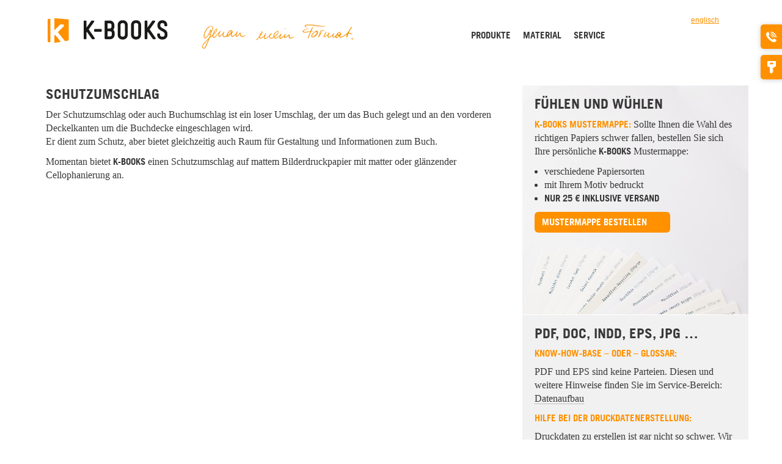

--- FILE ---
content_type: text/html; charset=utf-8
request_url: https://www.k-books.de/glossar/schutzumschlag
body_size: 6202
content:
<!DOCTYPE html PUBLIC "-//W3C//DTD XHTML 1.0 Strict//EN" "http://www.w3.org/TR/xhtml1/DTD/xhtml1-strict.dtd">
<html xmlns="http://www.w3.org/1999/xhtml" xml:lang="de" lang="de" dir="ltr">
<head>
<meta http-equiv="Content-Type" content="text/html; charset=utf-8" />
	<title>Schutzumschlag | K-BOOKS</title>

	<meta name="viewport" content="width=device-width, initial-scale=1.0" />

	<meta property="og:title" content="Schutzumschlag | K-BOOKS" />
	<meta property="og:description" content="K-BOOKS IST: Spezialist für hochwertige Buchproduktion in kleinen Auflagen. Ob Abschlussarbeit, Kunstkatalog, Konzeptbuch oder Agenturportfolio: K-BOOKS erfüllt Ihren Wunsch nach vielfältigen Formaten und Papieren, individueller Veredelung und persönlicher Betreuung." />
	<meta property="og:url" content="https://www.k-books.de" />
	<meta property="og:image" content="https://www.k-books.de/sites/all/themes/kbooks/images/k-books-vorschau.jpg" />

	<link rel="apple-touch-icon" href="/sites/all/themes/kbooks/images/apple-touch-icon.png" />
	<link rel="apple-touch-icon" sizes="72x72" href="/sites/all/themes/kbooks/images/apple-touch-icon-72x72.png" />
	<link rel="apple-touch-icon" sizes="114x114" href="/sites/all/themes/kbooks/images/apple-touch-icon-114x114.png" />
	<link rel="apple-touch-icon" sizes="144x144" href="/sites/all/themes/kbooks/images/apple-touch-icon-144x144.png" />


	<meta http-equiv="Content-Type" content="text/html; charset=utf-8" />
<link rel="canonical" href="https://www.k-books.de/glossar/schutzumschlag" />
<link rel="shortcut icon" href="/sites/all/themes/kbooks/favicon.ico" type="image/x-icon" />
<script type="text/javascript" src="https://fast.fonts.com/jsapi/d3815516-4729-4f8b-8030-6853bee8babd.js"></script>
<meta name="description" content="Der Schutzumschlag oder auch Buchumschlag ist ein loser Umschlag, der um das Buch gelegt und an den vorderen Deckelkanten um die Buchdecke eingeschlag" />
<link rel="canonical" href="https://www.k-books.de/glossar/schutzumschlag" />
	<link type="text/css" rel="stylesheet" media="all" href="/files/advagg_css/css_46eb20d061b3a86af9bfdb758ef35858_0.css" />
<!--[if IE]>
<link type="text/css" rel="stylesheet" media="all" href="/sites/all/themes/kbooks/css/kbooks.bop.ie.css.less?p" />
<![endif]-->
<!--[if IE 7]>
<link type="text/css" rel="stylesheet" media="all" href="/sites/all/themes/kbooks/css/kbooks.bop.ie7.css.less?p" />
<![endif]-->
<!--[if IE 8]>
<link type="text/css" rel="stylesheet" media="all" href="/sites/all/themes/kbooks/css/kbooks.bop.ie8.css.less?p" />
<![endif]-->
	<style type="text/css" id="mti_fontface_d3815516-4729-4f8b-8030-6853bee8babd">@font-face{
font-family:"Trade Gothic W01 Bold";
src:url("https://fast.fonts.com/d/f51d24dd-8256-43c6-ba1a-6aeae9d3f262.woff?d44f19a684109620e4841471ae90e8186df205ea3b7e1c0d250a32d125adc27a69c5a6864d6ab62481f78c18b7a346bdbe436b0a4bd5e806deefb2bdfe6c172ca19f865a29614f24fea15e677dfd6cc89cc5dc5b323c76193b&projectId=d3815516-4729-4f8b-8030-6853bee8babd") format('woff');}
@font-face{
font-family:"Trade Gothic W01 Bold 2";
src:url("https://fast.fonts.com/d/1454a71d-cdbb-429c-8092-122f4493e0c7.woff?d44f19a684109620e4841471ae90e8186df205ea3b7e1c0d250a32d125adc27a69c5a6864d6ab62481f78c18b7a346bdbe436b0a4bd5e806deefb2bdfe6c172ca19f865a29614f24fea15e677dfd6cc89cc5dc5b323c76193b&projectId=d3815516-4729-4f8b-8030-6853bee8babd") format('woff');}
</style>
	<script type="text/javascript" src="/files/advagg_js/js_5596d19ae56c8b2891209e0ac42d36d2_0.js"></script>
<script type="text/javascript">
<!--//--><![CDATA[//><!--
jQuery.extend(Drupal.settings, {"basePath":"\/","lightbox2":{"rtl":"0","file_path":"\/(\\w\\w\/)files","default_image":"\/sites\/all\/modules\/lightbox2\/images\/brokenimage.jpg","border_size":5,"font_color":"383838","box_color":"fff","top_position":"","overlay_opacity":"0.7","overlay_color":"000","disable_close_click":1,"resize_sequence":0,"resize_speed":400,"fade_in_speed":400,"slide_down_speed":600,"use_alt_layout":0,"disable_resize":0,"disable_zoom":1,"force_show_nav":0,"show_caption":1,"loop_items":1,"node_link_text":"View Image Details","node_link_target":0,"image_count":"Bild !current von !total","video_count":"Video !current of !total","page_count":"Seite !current von !total","lite_press_x_close":"\u003Ca href=\u0022#\u0022 onclick=\u0022hideLightbox(); return FALSE;\u0022\u003E\u003Ckbd\u003Ex\u003C\/kbd\u003E\u003C\/a\u003E zum Schlie\u00dfen dr\u00fccken","download_link_text":"","enable_login":false,"enable_contact":false,"keys_close":"c x 27","keys_previous":"p 37","keys_next":"n 39","keys_zoom":"z","keys_play_pause":"32","display_image_size":"original","image_node_sizes":"()","trigger_lightbox_classes":"","trigger_lightbox_group_classes":"","trigger_slideshow_classes":"","trigger_lightframe_classes":"","trigger_lightframe_group_classes":"","custom_class_handler":0,"custom_trigger_classes":"","disable_for_gallery_lists":true,"disable_for_acidfree_gallery_lists":true,"enable_acidfree_videos":true,"slideshow_interval":5000,"slideshow_automatic_start":true,"slideshow_automatic_exit":true,"show_play_pause":true,"pause_on_next_click":false,"pause_on_previous_click":true,"loop_slides":false,"iframe_width":600,"iframe_height":400,"iframe_border":1,"enable_video":0},"piwik":{"trackMailto":1},"bShop":{"Files":{"defaultSettings":{"runtimes":"html5,flash,gears,silverlight,browserplus","browse_button":"plupload-controls-pickfiles","container":"plupload-container","max_file_size":"640mb","url":"https:\/\/www.k-books.de\/user\/upload\/process","flash_swf_url":"https:\/\/www.k-books.de\/sites\/all\/libraries\/plupload\/js\/plupload.flash.swf","silverlight_xap_url":"https:\/\/www.k-books.de\/sites\/all\/libraries\/plupload\/js\/plupload.silverlight.xap","filters":{"title":"Allowed files","extensions":"jpg,jpeg,gif,png,txt,doc,xls,pdf,ppt,pps,odt,ods,odp"}}}},"CToolsUrlIsAjaxTrusted":{"https:\/\/www.k-books.de\/glossar\/schutzumschlag?destination=node%2F82":true}});
//--><!]]>
</script>

</head>

<body class="page not-front not-logged-in node-type-entry no-sidebars i18n-de page-glossar-schutzumschlag section-glossar yellow">

  <div id="page-wrapper" class="container" >
    

    <div id="header" class="row">

      <div class="span7">
        <div id="logo" class="padding">
          <a href="https://www.k-books.de/" title="Startseite" rel="home" name="top"><img src="/sites/all/themes/kbooks/images/k-books-logo.png" alt="K-BOOKS Logo"/></a>
        </div>
        <div id="claim" class="hidden-phone">
          <div id="claim-wrapper">
            <div><img src="/files/redaktion/claim/yellow/claim.gif" alt="K-BOOKS Claim" /></div><div><img src="/files/redaktion/claim/yellow/claim02.gif" alt="K-BOOKS Claim" /></div><div><img src="/files/redaktion/claim/yellow/claim03.gif" alt="K-BOOKS Claim" /></div><div><img src="/files/redaktion/claim/yellow/claim04.gif" alt="K-BOOKS Claim" /></div><div><img src="/files/redaktion/claim/yellow/claim05.gif" alt="K-BOOKS Claim" /></div>          </div>
        </div>
      </div>

      <div id="nav" class="span5">
      	        	<div id="navigation">
        		<div class="section clearfix">
          		<div class="region region-navigation">
    <div id="block-menu_block-1" class="block block-menu_block first region-odd even region-count-1 count-4">
  
  <div class="content">
    <div class="menu_block_wrapper menu-block-1 menu-name-primary-links parent-mlid-0 menu-level-1">
  <ul class="menu"><li class="leaf first menu-mlid-2532 has-children"><a href="https://www.k-books.de/produkte" class="blue">Produkte</a></li>
<li class="leaf menu-mlid-2531 has-children"><a href="https://www.k-books.de/material" class="yellow">Material</a></li>
<li class="leaf menu-mlid-2529 has-children"><a href="https://www.k-books.de/service" class="green">Service</a></li>
<li class="leaf last menu-mlid-5136 has-children"><a href="https://www.k-books.de/kontakt">Kontakt</a></li>
</ul></div>
  </div>

  </div><!-- /.block -->

  <div id="block-locale-0" class="block block-locale region-even odd region-count-2 count-5">
  
  <div class="content">
    <ul><li class="en-GB first"><a href="https://en.k-books.de/glossar/dust-jacket" class="language-link">englisch</a></li>
<li class="de last active"><a href="https://www.k-books.de/glossar/schutzumschlag" class="language-link active">deutsch</a></li>
</ul>  </div>

  </div><!-- /.block -->

</div><!-- /.region -->
        		</div>
        	</div> <!-- /.section, /#navigation -->
      	      </div>

    </div> <!-- / row -->

    <div id="content-area">
    	      	<div id="node-82" class="node node-type-entry build-mode-full clearfix row">

  <div class="span8 content">

  	
  	<div class="main-content-wrapper" id="lightbox-ajax">
  	
  	  	<div class="padding-h">
      <h1 class="title">
      	Schutzumschlag      	      </h1>
      <p>Der Schutzumschlag oder auch Buchumschlag ist ein loser Umschlag, der um das Buch gelegt und an den vorderen Deckelkanten um die Buchdecke eingeschlagen wird.<br />
	Er dient zum Schutz, aber bietet gleichzeitig auch Raum f&uuml;r Gestaltung und Informationen zum Buch.</p>
<p>Momentan bietet <span class="k-books">k-books</span> einen Schutzumschlag auf mattem Bilderdruckpapier mit matter oder gl&auml;nzender Cellophanierung an.</p>
    </div>
    
    
    </div> <!-- / main-content-wrapper -->

    
  </div>

  <div class="span4">
        <div class="region region-sidebar">
    <div id="block-views-sidebar_standard-block_2" class="block block-views first region-odd odd region-count-1 count-1">
  
  <div class="content">
    <div class="views_view view view-sidebar-standard view-id-sidebar_standard view-display-id-block_2 view-dom-id-1">
  
  
  
  
      <div class="view-content">
      
	<div class="sidebar-item padding sidebar-style-content sidebar-item-with-image "
 style="background: url('/files/redaktion/produkte/mustermappe/produkte-mustermappe-08-bg.jpg') no-repeat top center; background-size: cover">
  <h2>Fühlen und Wühlen</h2>
  <p><strong class="color"><span class="k-books">K-BOOKS</span> Mustermappe:</strong>&nbsp;Sollte Ihnen die Wahl des richtigen Papiers schwer fallen, bestellen Sie sich Ihre pers&ouml;nliche <span class="k-books">K-BOOKS</span> Mustermappe:</p>
<ul>
<li>
		verschiedene Papiersorten</li>
<li>
		mit Ihrem Motiv bedruckt</li>
<li>
		<strong>nur 25 &euro; inklusive Versand</strong></li>
</ul>
<p><strong>​</strong><a class="btn" href="/produkte/mustermappe">Mustermappe bestellen</a></p>
<p>&nbsp;</p>  <div class="clear"></div>
    

</div>

	<div class="sidebar-item padding sidebar-style-content  "
 >
  <h2>PDF, DOC, INDD, EPS, JPG …</h2>
  <h4>
	Know-How-Base &ndash; oder &ndash; Glossar:&nbsp;</h4>
<p>PDF und EPS sind keine Parteien. Diesen und weitere Hinweise finden Sie im Service-Bereich: <a href="/service">Datenaufbau</a></p>
<h4>
	Hilfe bei der Druckdatenerstellung:</h4>
<p>Druckdaten zu erstellen ist gar nicht so schwer. Wir zeigen Ihnen was Sie vor dem Druck Ihres <span class="k-books">K-BOOKS</span> beachten m&uuml;ssen. Zu jeder Bestellung gibt es ein Factsheet auf dem alle wichtigen Hinweise zu finden sind.</p>  <div class="clear"></div>
    

</div>

	<div class="sidebar-item padding sidebar-style-block  "
 >
  <h2>Schon fertig?</h2>
  <p>Sie warten schon sehns&uuml;chtig auf Ihr K-BOOK? Vielleicht ist es ja schon auf dem Weg zu Ihnen. Hier k&ouml;nnen Sie den Status des Auftrags abrufen.</p>
<p>Geben Sie dazu einfach die Auftragsnummer ein, oder melden Sie sich mit Ihrer E-Mail-Adresse an:</p>
<div id="order-state-form">
  <input id="order-state-input" type="text" value="" />
  <div class="description">Auftragsnummer o. E-Mail-Adresse</div>
  <p><a id="order-state-button" class="btn btn-gray" href="">Auftragsstatus</a></p>
</div>

<div id="second-user-login-form"></div>  <div class="clear"></div>
    

</div>

	<div class="sidebar-item padding sidebar-style-block  "
 >
  <h2>Zahlung / Versand</h2>
  <p>F&uuml;r die Bezahlung Ihres <span class="k-books">K-Books</span> bieten wir Ihnen PayPal als Zahlungsoption an. Um Ihr <span class="k-books">K-Book</span> m&ouml;glichst schnell an Sie zu verschicken, nutzen wir unseren zuverl&auml;ssigen Partner UPS.&nbsp;<a href="/service" name="zahlung">Zahlungsoptionen / Versandoptionen</a></p>  <div class="clear"></div>
    

</div>

    </div>
  
  
  
  
  
  
</div><!-- /.view -->
  </div>

  </div><!-- /.block -->

</div><!-- /.region -->
  </div>

  
</div><!-- /.node -->          </div> <!-- / row -->

    <div><div class="region region-page-bottom">
    <div id="block-block-4" class="block block-block first region-odd even region-count-1 count-6">
  
  <div class="content">
    
<div id="share-buttons" class="padding-h">
<h5>Weiterempfehlen</h5>

<!-- AddThis Button BEGIN -->
<div class="addthis_toolbox addthis_default_style addthis_32x32_style">
<a class="addthis_button_facebook" style="cursor:pointer"></a>
<a class="addthis_button_twitter" style="cursor:pointer"></a>
<a class="addthis_button_email" style="cursor:pointer"></a>
<a class="addthis_button_google_plusone_share" style="cursor:pointer"></a>
</div>
<script type="text/javascript" src="//s7.addthis.com/js/300/addthis_widget.js#pubid=xa-519dcd49351981cf"></script>
<!-- AddThis Button END -->

</div>
  </div>

  </div><!-- /.block -->

</div><!-- /.region -->
</div>
    <div id="clearfooter" class=""></div>

  </div> <!-- /container, page-wrapper -->

  <div id="footer" class="hidden-phone hidden-tablet">
    <div class="container">
      <div class="row">
        <div class="span2 padding-l">
          <h4>K-Books ist <br />eine Marke der Druckverlag Kettler&nbsp;GmbH</h4> <p>Robert-Bosch-Straße 14<br /> 59199 Bönen</p> <p>T 0 23 83–91 013-24<br /> F 0 23 83–91 013-40</p> <p><a href="mailto:info@k-books.de">info@k-books.de</a></p>        </div>


        <div class="span2 padding-l"><h4><a href="https://www.k-books.de/produkte" class="primary">Produkte</a></h4><p><a href="https://www.k-books.de/produkte/booklet" class="secondary">Booklet</a><br /><a href="https://www.k-books.de/produkte/halbleinenband" class="secondary">Halbleinenband</a><br /><a href="https://www.k-books.de/produkte/leinenband" class="secondary">Leinenband</a><br /><a href="https://www.k-books.de/produkte/papierband" class="secondary">Papierband</a><br /><a href="https://www.k-books.de/produkte/softcover" class="secondary">Softcover</a><br /></p></div><div class="span2 padding-l"><h4><a href="https://www.k-books.de/material" class="primary">Material</a></h4><p><a href="https://www.k-books.de/glossar/bindung" class="secondary">Bindung</a><br /><a href="https://www.k-books.de/glossar/einbandart-und-material" class="secondary">Einbandart und Material</a><br /><a href="https://www.k-books.de/glossar/papier" class="secondary">Papier</a><br /><a href="https://www.k-books.de/glossar" class="secondary">Glossar</a><br /></p></div><div class="span2 padding-l"><h4><a href="https://www.k-books.de/service" class="primary">Service</a></h4><p><a href="https://www.k-books.de/service#datenaufbau" class="secondary">Datenaufbau</a><br /><a href="https://www.k-books.de/service#datencheck" class="secondary">Datencheck</a><br /><a href="https://www.k-books.de/service#produktion" class="secondary">Produktion</a><br /><a href="https://www.k-books.de/service#zahlung" class="secondary">Zahlung</a><br /><a href="https://www.k-books.de/service#versand" class="secondary">Versand</a><br /></p></div><div class="span2 padding-l"><h4><a href="https://www.k-books.de/kontakt" class="primary">Kontakt</a></h4><p><a href="https://www.k-books.de/individuelle-buchanfrage" class="secondary">Individuelle Anfrage</a><br /><a href="https://www.k-books.de/impressum" class="secondary">Impressum</a><br /><a href="https://www.k-books.de/datenschutz" class="secondary">Datenschutz</a><br /></p></div>
      </div>
    </div>
  </div>

  <div id="footer-phone" class="hidden-desktop hidden-tablet">
    <div class="container">
      <div class="row">
        <div class="span2 padding-l">
          <h4>K-Books ist <br />eine Marke der Druckverlag Kettler&nbsp;GmbH</h4> <p>Robert-Bosch-Straße 14<br /> 59199 Bönen</p> <p>T 0 23 83–91 013-24<br /> F 0 23 83–91 013-40</p> <p><a href="mailto:info@k-books.de">info@k-books.de</a></p>        </div>


        <div class="span2 padding-l"><h4><a href="https://www.k-books.de/produkte" class="primary">Produkte</a></h4><p><a href="https://www.k-books.de/produkte/booklet" class="secondary">Booklet</a><br /><a href="https://www.k-books.de/produkte/halbleinenband" class="secondary">Halbleinenband</a><br /><a href="https://www.k-books.de/produkte/leinenband" class="secondary">Leinenband</a><br /><a href="https://www.k-books.de/produkte/papierband" class="secondary">Papierband</a><br /><a href="https://www.k-books.de/produkte/softcover" class="secondary">Softcover</a><br /></p></div><div class="span2 padding-l"><h4><a href="https://www.k-books.de/material" class="primary">Material</a></h4><p><a href="https://www.k-books.de/glossar/bindung" class="secondary">Bindung</a><br /><a href="https://www.k-books.de/glossar/einbandart-und-material" class="secondary">Einbandart und Material</a><br /><a href="https://www.k-books.de/glossar/papier" class="secondary">Papier</a><br /><a href="https://www.k-books.de/glossar" class="secondary">Glossar</a><br /></p></div><div class="span2 padding-l"><h4><a href="https://www.k-books.de/service" class="primary">Service</a></h4><p><a href="https://www.k-books.de/service#datenaufbau" class="secondary">Datenaufbau</a><br /><a href="https://www.k-books.de/service#datencheck" class="secondary">Datencheck</a><br /><a href="https://www.k-books.de/service#produktion" class="secondary">Produktion</a><br /><a href="https://www.k-books.de/service#zahlung" class="secondary">Zahlung</a><br /><a href="https://www.k-books.de/service#versand" class="secondary">Versand</a><br /></p></div><div class="span2 padding-l"><h4><a href="https://www.k-books.de/kontakt" class="primary">Kontakt</a></h4><p><a href="https://www.k-books.de/individuelle-buchanfrage" class="secondary">Individuelle Anfrage</a><br /><a href="https://www.k-books.de/impressum" class="secondary">Impressum</a><br /><a href="https://www.k-books.de/datenschutz" class="secondary">Datenschutz</a><br /></p></div>
      </div>
    </div>
  </div>

    	<div id="toolbar" >
    	<div class="region region-toolbar">
    <div id="block-block-1" class="block block-block first region-odd odd region-count-1 count-3">
  
  <div class="content">
    <div id="toolbar-items-wrapper">
  <div id="toolbar-contact" class="toolbar-item">
    <div id="toolbar-contact-wrapper">
      <div class="toolbar-btn-wrapper">
        <a href="/" id="toolbar-contact-btn" class="toolbar-btn">
          Kontakt        </a>
      </div>
      <div class="toolbar-content">
        <h4>K-Books ist <br />eine Marke der Druckverlag Kettler&nbsp;GmbH</h4> <p>Robert-Bosch-Straße 14<br /> 59199 Bönen</p> <p>T 0 23 83–91 013-24<br /> F 0 23 83–91 013-40</p> <p><a href="mailto:info@k-books.de">info@k-books.de</a></p>        <p><a href="https://www.k-books.de/impressum">Impressum</a></p>
      </div>
    </div>
  </div>
  <div id="toolbar-login" class="toolbar-item">
    <div id="toolbar-login-wrapper">
      <div class="toolbar-btn-wrapper"><a href="/user" id="toolbar-login-btn" class="toolbar-btn">login</a></div>
      <div class="toolbar-content">
                  <form action="https://www.k-books.de/glossar/schutzumschlag?destination=node%2F82"  accept-charset="UTF-8" method="post" id="user-login-form">
<div>
<div class="form-item" id="edit-name-wrapper">
 <label for="edit-name">Benutzername oder E-Mail-Adresse <span class="form-required" title="Diese Angabe wird benötigt.">*</span></label>
 <input type="text" maxlength="60" name="name" id="edit-name" size="15" value="" class="form-text required" />
</div>


<div class="form-item" id="edit-pass-wrapper">
 <label for="edit-pass">Passwort <span class="form-required" title="Diese Angabe wird benötigt.">*</span></label>
 <input type="password" name="pass" id="edit-pass"  maxlength="60"  size="15"  class="form-text required" />
</div>

<input type="submit" name="op" id="edit-submit" value="Anmelden"  class="form-submit" />
<div class="item-list"><ul><li class="first"><a href="https://www.k-books.de/user/register" title="Ein neues Benutzerkonto erstellen.">Registrieren</a></li>
<li class="last"><a href="https://www.k-books.de/user/password" title="Ein neues Passwort per E-Mail anfordern.">Neues Passwort anfordern</a></li>
</ul></div><input type="hidden" name="form_build_id" id="form-SAncXzwmW2HzRjLWMpo5YFH1Epq6Xb0iV36BOhkFYK4" value="form-SAncXzwmW2HzRjLWMpo5YFH1Epq6Xb0iV36BOhkFYK4"  />
<input type="hidden" name="form_id" id="edit-user-login-block" value="user_login_block"  />

</div></form>
              </div>
    </div>
  </div>
</div>  </div>

  </div><!-- /.block -->

</div><!-- /.region -->

   		  	</div>
  
    <script type="text/javascript">
<!--//--><![CDATA[//><!--
jQuery.extend(Drupal.settings, {"CToolsAJAX":{"scripts":{"\/sites\/all\/modules\/jquery_update\/replace\/jquery\/1.3\/jquery.min.js":true,"\/misc\/jquery-extend-3.4.0.js":true,"\/misc\/jquery-html-prefilter-3.5.0-backport.js":true,"\/misc\/drupal.js":true,"\/files\/languages\/de_08b8c66b7c514f5f885b290a06040380.js":true,"\/sites\/all\/modules\/lightbox2\/js\/lightbox.js":true,"\/sites\/all\/modules\/piwik\/piwik.js":true,"\/sites\/all\/modules\/_custom\/bshop\/js\/jquery.json-2.3.min.js":true,"\/sites\/all\/modules\/_custom\/bshop\/js\/jstorage.js":true,"\/sites\/all\/modules\/_custom\/bshop\/js\/bs.js":true,"\/sites\/all\/libraries\/plupload\/js\/plupload.full.js":true,"\/sites\/all\/modules\/_custom\/bshop\/js\/bs.files.js":true,"\/sites\/all\/modules\/_custom\/bshop_backend\/js\/bs_backend.js":true,"\/sites\/all\/modules\/boost\/boost.js":true,"\/sites\/all\/modules\/ajax\/jquery\/jquery.a_form.packed.js":true,"\/sites\/all\/modules\/ajax\/ajax.js":true}}});
//--><!]]>
</script>
<script type="text/javascript">
<!--//--><![CDATA[//><!--
var _paq=_paq||[];(function(){var u=(("https:"==document.location.protocol)?"https://www.laborb.de/piwik/":"https://www.laborb.de/piwik/");_paq.push(["setSiteId","4"]);_paq.push(["setTrackerUrl",u+"piwik.php"]);_paq.push(["setDoNotTrack",1]);_paq.push(["trackPageView"]);_paq.push(["setIgnoreClasses",["no-tracking","colorbox"]]);_paq.push(["enableLinkTracking"]);var d=document,g=d.createElement("script"),s=d.getElementsByTagName("script")[0];g.type="text/javascript";g.defer=true;g.async=true;g.src=u+"piwik.js";s.parentNode.insertBefore(g,s)})();
//--><!]]>
</script>

  
</body>
</html>

--- FILE ---
content_type: text/css
request_url: https://www.k-books.de/files/advagg_css/css_46eb20d061b3a86af9bfdb758ef35858_0.css
body_size: 33490
content:
.node-unpublished{background-color:#fff4f4}.preview .node{background-color:#ffffea}#node-admin-filter ul{list-style-type:none;padding:0;margin:0;width:100%}#node-admin-buttons{float:left;margin-left:.5em;clear:right}td.revision-current{background:#ffc}.node-form .form-text{display:block;width:95%}.node-form .container-inline .form-text{display:inline;width:auto}.node-form .standard{clear:both}.node-form textarea{display:block;width:95%}.node-form .attachments fieldset{float:none;display:block}.terms-inline{display:inline}.field .field-label,.field .field-label-inline,.field .field-label-inline-first{font-weight:bold}.field .field-label-inline,.field .field-label-inline-first{display:inline}.field .field-label-inline{visibility:hidden}.node-form .content-multiple-table td.content-multiple-drag{width:30px;padding-right:0}.node-form .content-multiple-table td.content-multiple-drag a.tabledrag-handle{padding-right:.5em}.node-form .content-add-more .form-submit{margin:0}.node-form .number{display:inline;width:auto}.node-form .text{width:auto}.form-item #autocomplete .reference-autocomplete{white-space:normal}.form-item #autocomplete .reference-autocomplete label{display:inline;font-weight:normal}#content-field-overview-form .advanced-help-link,#content-display-overview-form .advanced-help-link{margin:4px 4px 0 0}#content-field-overview-form .label-group,#content-display-overview-form .label-group,#content-copy-export-form .label-group{font-weight:bold}table#content-field-overview .label-add-new-field,table#content-field-overview .label-add-existing-field,table#content-field-overview .label-add-new-group{float:left}table#content-field-overview tr.content-add-new .tabledrag-changed{display:none}table#content-field-overview tr.content-add-new .description{margin-bottom:0}table#content-field-overview .content-new{font-weight:bold;padding-bottom:.5em}.advanced-help-topic h3,.advanced-help-topic h4,.advanced-help-topic h5,.advanced-help-topic h6{margin:1em 0 .5em 0}.advanced-help-topic dd{margin-bottom:.5em}.advanced-help-topic span.code{background-color:#edf1f3;font-family:"Bitstream Vera Sans Mono",Monaco,"Lucida Console",monospace;font-size:.9em;padding:1px}.advanced-help-topic .content-border{border:1px solid #AAA}.rteindent1{margin-left:40px}.rteindent2{margin-left:80px}.rteindent3{margin-left:120px}.rteindent4{margin-left:160px}.rteleft{text-align:left}.rteright{text-align:right}.rtecenter{text-align:center}.rtejustify{text-align:justify}.ibimage_left{float:left}.ibimage_right{float:right}table.cke_editor fieldset{padding:0!important}.cke_editor{display:table!important}.cke_editor,#ie#bug{display:inline-table!important}.cke_panel_listItem{background-image:none;padding-left:0}tbody{border:0}form#ckeditor-admin-profile-form textarea#edit-toolbar,form#ckeditor-admin-global-profile-form textarea#edit-toolbar{display:none}form#ckeditor-admin-profile-form #edit-toolbar+.grippie,form#ckeditor-admin-global-profile-form #edit-toolbar+.grippie{display:none}div.sortableList{cursor:n-resize}div.widthMarker{height:20px;border-top:1px dashed #CCC;margin:10px 0 0 1px;padding-left:1px;text-align:center}div.sortableList.group{margin:20px 0 0 0}div.sortableList div.sortableListDiv{height:30px;margin-bottom:3px;width:900px}div.sortableList div.sortableListDiv span.sortableListSpan{background-color:#f0f0ee;height:30px;border-right:1px dashed #CCC;display:block}div.sortableList div.sortableListDiv span.sortableListSpan ul{background:none;width:900px;white-space:nowrap;border:1px solid #CCC;list-style:none;margin:0;padding:0 0 0 1px;height:30px}div.sortableList div.sortableListDiv span.sortableListSpan ul li{background:none;list-style:none;cursor:move;height:18px;min-width:18px;padding:2px}div.sortableList div.sortableListDiv span.sortableListSpan ul li.group{min-width:5px;padding-left:2px}div.sortableList div.sortableListDiv span.sortableListSpan ul li img{border:0;padding:0;margin:0}li.sortableItem{position:relative;float:left;margin:3px 1px 1px 0;border:1px solid #CCC;background-color:#f0f0ee;z-index:99}fieldset#edit-appearance div#groupLayout,div#allButtons{border:0;padding:0;margin:1em 0;overflow:auto}
.cke_browser_ie .cke_panel_block{overflow:hidden!important}.ctools-locked{color:red;border:1px solid red;padding:1em}.ctools-owns-lock{background:#ffd none repeat scroll 0 0;border:1px solid #f0c020;padding:1em}a.ctools-ajaxing,input.ctools-ajaxing,button.ctools-ajaxing,select.ctools-ajaxing{padding-right:18px!important;background:url(/sites/all/modules/ctools/images/status-active.gif) right center no-repeat}div.ctools-ajaxing{float:left;width:18px;background:url(/sites/all/modules/ctools/images/status-active.gif) center center no-repeat}.container-inline-date{width:auto;clear:both;display:inline-block;vertical-align:top;margin-right:.5em}.container-inline-date .form-item{float:none;padding:0;margin:0}.container-inline-date .form-item .form-item{float:left}.container-inline-date .form-item,.container-inline-date .form-item input{width:auto}.container-inline-date .description{clear:both}.container-inline-date .form-item input,.container-inline-date .form-item select,.container-inline-date .form-item option{margin-right:5px}.container-inline-date .date-spacer{margin-left:-5px}.views-right-60 .container-inline-date div{padding:0;margin:0}.container-inline-date .date-timezone .form-item{float:none;width:auto;clear:both}#calendar_div,#calendar_div td,#calendar_div th{margin:0;padding:0}#calendar_div,.calendar_control,.calendar_links,.calendar_header,.calendar{width:185px;border-collapse:separate;margin:0}.calendar td{padding:0}.date-repeat-input{float:left;width:auto;margin-right:5px}.date-repeat-input select{min-width:7em}.date-repeat fieldset{clear:both;float:none}.date-views-filter-wrapper{min-width:250px}.date-views-filter input{float:left!important;margin-right:2px!important;padding:0!important;width:12em;min-width:12em}.date-nav{width:100%}.date-nav div.date-prev{text-align:left;width:24%;float:left}.date-nav div.date-next{text-align:right;width:24%;float:right}.date-nav div.date-heading{text-align:center;width:50%;float:left}.date-nav div.date-heading h3{margin:0;padding:0}.date-clear{float:none;clear:both;display:block}.date-clear-block{float:none;width:auto;clear:both}.date-clear-block:after{content:" ";display:block;height:0;clear:both;visibility:hidden}.date-clear-block{display:inline-block}* html .date-clear-block{height:1%}.date-clear-block{display:block}.date-container .date-format-delete{margin-top:1.8em;margin-left:1.5em;float:left}.date-container .date-format-name{float:left}.date-container .date-format-type{float:left;padding-left:10px}.date-container .select-container{clear:left;float:left}div.date-calendar-day{line-height:1;width:40px;float:left;margin:6px 10px 0 0;background:#f3f3f3;border-top:1px solid #eee;border-left:1px solid #eee;border-right:1px solid #bbb;border-bottom:1px solid #bbb;color:#999;text-align:center;font-family:Georgia,Arial,Verdana,sans}div.date-calendar-day span{display:block;text-align:center}div.date-calendar-day span.month{font-size:.9em;background-color:#b5bebe;color:white;padding:2px;text-transform:uppercase}div.date-calendar-day span.day{font-weight:bold;font-size:2em}div.date-calendar-day span.year{font-size:.9em;padding:2px}.filefield-icon{margin:0 2px 0 0}.filefield-element{margin:1em 0;white-space:normal}.filefield-element .widget-preview{float:left;padding:0 10px 0 0;margin:0 10px 0 0;border-width:0 1px 0 0;border-style:solid;border-color:#CCC;max-width:30%}.filefield-element .widget-edit{float:left;max-width:70%}.filefield-element .filefield-preview{width:16em;overflow:hidden}.filefield-element .widget-edit .form-item{margin:0 0 1em 0}.filefield-element input.form-submit,.filefield-element input.form-file{margin:0}.filefield-element input.progress-disabled{float:none;display:inline}.filefield-element div.ahah-progress,.filefield-element div.throbber{display:inline;float:none;padding:1px 13px 2px 3px}.filefield-element div.ahah-progress-bar{display:none;margin-top:4px;width:28em;padding:0}.filefield-element div.ahah-progress-bar div.bar{margin:0}#lightbox{position:absolute;top:40px;left:0;width:100%;z-index:100;text-align:center;line-height:0}
#lightbox a img{border:0}#outerImageContainer{position:relative;background-color:#fff;width:250px;height:250px;margin:0 auto;min-width:240px;overflow:hidden}#imageContainer,#frameContainer,#modalContainer{padding:10px}#modalContainer{line-height:1em;overflow:auto}#loading{height:25%;width:100%;text-align:center;line-height:0;position:absolute;top:40%;left:45%;*left:0;}#hoverNav{position:absolute;top:0;left:0;height:100%;width:100%;z-index:10}#imageContainer>#hoverNav{left:0}#frameHoverNav{z-index:10;margin-left:auto;margin-right:auto;width:20%;position:absolute;bottom:0;height:45px}#imageData>#frameHoverNav{left:0}#hoverNav a,#frameHoverNav a{outline:0}#prevLink,#nextLink{width:49%;height:100%;background:transparent url(/sites/all/modules/lightbox2/images/blank.gif) no-repeat;display:block}#prevLink,#framePrevLink{left:0;float:left}#nextLink,#frameNextLink{right:0;float:right}#prevLink:hover,#prevLink:visited:hover,#prevLink.force_show_nav,#framePrevLink{background:url(/sites/all/modules/lightbox2/images/prev.gif) left 15% no-repeat}#nextLink:hover,#nextLink:visited:hover,#nextLink.force_show_nav,#frameNextLink{background:url(/sites/all/modules/lightbox2/images/next.gif) right 15% no-repeat}#prevLink:hover.force_show_nav,#prevLink:visited:hover.force_show_nav,#framePrevLink:hover,#framePrevLink:visited:hover{background:url(/sites/all/modules/lightbox2/images/prev_hover.gif) left 15% no-repeat}#nextLink:hover.force_show_nav,#nextLink:visited:hover.force_show_nav,#frameNextLink:hover,#frameNextLink:visited:hover{background:url(/sites/all/modules/lightbox2/images/next_hover.gif) right 15% no-repeat}#framePrevLink,#frameNextLink{width:45px;height:45px;display:block;position:absolute;bottom:0}#imageDataContainer{font:10px Verdana,Helvetica,sans-serif;background-color:#fff;margin:0 auto;line-height:1.4em;min-width:240px}#imageData{padding:0 10px}#imageData #imageDetails{width:70%;float:left;text-align:left}#imageData #caption{font-weight:bold}#imageData #numberDisplay{display:block;clear:left;padding-bottom:1em}#imageData #lightbox2-node-link-text{display:block;padding-bottom:1em}#imageData #bottomNav{height:66px}.lightbox2-alt-layout #imageData #bottomNav,.lightbox2-alt-layout-data #bottomNav{margin-bottom:60px}#lightbox2-overlay{position:absolute;top:0;left:0;z-index:90;width:100%;height:500px;background-color:#000}#overlay_default{opacity:.6}#overlay_macff2{background:transparent url(/sites/all/modules/lightbox2/images/overlay.png) repeat}.clearfix:after{content:".";display:block;height:0;clear:both;visibility:hidden}* html>body .clearfix{display:inline;width:100%}* html .clearfix{height:1%}#bottomNavClose{display:block;background:url(/sites/all/modules/lightbox2/images/close.gif) left no-repeat;margin-top:33px;float:right;padding-top:.7em;height:26px;width:26px}#bottomNavClose:hover{background-position:right}#loadingLink{display:block;background:url(/sites/all/modules/lightbox2/images/loading.gif) no-repeat;width:32px;height:32px}#bottomNavZoom{display:none;background:url(/sites/all/modules/lightbox2/images/expand.gif) no-repeat;width:34px;height:34px;position:relative;left:30px;float:right}#bottomNavZoomOut{display:none;background:url(/sites/all/modules/lightbox2/images/contract.gif) no-repeat;width:34px;height:34px;position:relative;left:30px;float:right}#lightshowPlay{margin-top:42px;float:right;margin-right:5px;margin-bottom:1px;height:20px;width:20px;background:url(/sites/all/modules/lightbox2/images/play.png) no-repeat}#lightshowPause{margin-top:42px;float:right;margin-right:5px;margin-bottom:1px;height:20px;width:20px;background:url(/sites/all/modules/lightbox2/images/pause.png) no-repeat}.lightbox2-alt-layout-data #bottomNavClose,.lightbox2-alt-layout #bottomNavClose{margin-top:93px}.lightbox2-alt-layout-data #bottomNavZoom,.lightbox2-alt-layout-data #bottomNavZoomOut,.lightbox2-alt-layout #bottomNavZoom,.lightbox2-alt-layout #bottomNavZoomOut{margin-top:93px}.lightbox2-alt-layout-data #lightshowPlay,.lightbox2-alt-layout-data #lightshowPause,.lightbox2-alt-layout #lightshowPlay,.lightbox2-alt-layout #lightshowPause{margin-top:102px}
.lightbox_hide_image{display:none}#lightboxImage{-ms-interpolation-mode:bicubic}div.toboggan-container{text-align:center}div.toboggan-login-link-container{text-align:left}div.toboggan-login-link-container a{text-decoration:none}div.toboggan-block-message{text-align:left}div.user-login-block{text-align:left}div.user-login-block a{text-align:left}.simplenews-subscription-filter .form-item{clear:both;line-height:1.75em;margin:0 1em 0 0}.simplenews-subscription-filter .form-item label{float:left;width:12em}.simplenews-subscription-filter .spacer{margin-left:12em}.simplenews-subscription-filter .form-select,.simplenews-subscription-filter .form-text{width:14em}.block-simplenews .issues-link,.block-simplenews .issues-list{margin-top:1em}.block-simplenews .issues-list .newsletter-created{display:none}.form-item .description{white-space:normal}.solid-border#quote{margin-top:1em}.quote-button{color:#00007d;cursor:pointer;font-weight:bold}.quote-error{display:inline}.quote-notes{margin-left:25px}.node-form .product-shipping .form-text{display:inline;width:auto}.ups-logo{vertical-align:middle}.pane-table .form-item{display:inline}.options{display:inline}table.product_attributes tr.draggable .form-item{display:inline;white-space:normal}#option-key td:first-child{width:26%}.combinations td:first-child,.combinations td:first-child+td{width:12%}.order-overview-form{float:left;padding:0 2em 0 0}.order-overview-form .form-item{margin-bottom:0}.order-overview-form #uc-order-select-form,.order-overview-form #uc-order-admin-sort-form{margin-bottom:0}.uc-orders-table{clear:both;width:100%}.uc-orders-table td,.uc-orders-table thead th{white-space:nowrap}.uc-orders-table tr.odd:hover,.uc-orders-table tr.even:hover{background-color:#ddd}.uc-orders-table img{float:left;margin-right:.5em}.order-admin-icons{margin-left:2px}.order-admin-icons img{padding:0 3px;position:relative;top:3px}.order-pane{border-color:#bbb;border-style:solid;border-width:1px;line-height:1.1em;margin:.5em;padding:.5em;width:auto}.order-pane thead{background-color:#ddd}.order-pane tbody{border-top:0}.order-pane-title{font-weight:bold;padding-bottom:.5em}.pos-left{float:left}.abs-left{clear:left}.pos-right{float:right}.abs-right{clear:right;float:right}.text-center{text-align:center}.full-width{width:100%}.order-pane-table th{padding:4px 8px;font-weight:bold}.order-pane-table td{padding:4px 8px;vertical-align:top}.order-pane-table td.qty,.order-pane-table td.sku{text-align:center;white-space:nowrap}.order-pane-table td.product{width:80%}.order-pane-table td.cost,.order-pane-table td.price,.order-pane-table td.total{text-align:right;white-space:nowrap}.uc-order-comments td{vertical-align:top}.uc-order-comments td.date,.uc-order-comments td.status{text-align:center;white-space:nowrap}.uc-order-comments td.message{width:100%}.order-edit-table{width:auto}.order-edit-table .oet-label{font-weight:bold;text-align:right}.order-edit-table .form-item{display:inline}.address-select-box{background-color:#ddd;border:solid 1px #999;padding-bottom:1em;padding-left:1em;margin-bottom:1em;width:auto}.customer-select-box{background-color:#ddd;border:solid 1px #999;padding:1em;margin-top:1em;width:auto}.product-select-box{background-color:#ddd;border:solid 1px #999;margin-right:auto;margin-bottom:1em;width:auto}.product-select-box2{background-color:#ddd;border:solid 1px #999;margin-right:auto;margin-bottom:1em;padding-left:1em;padding-bottom:1em;width:auto}.line-item-table{width:100%}.line-item-table td{padding:2px}.line-item-table .li-title{font-weight:bold;text-align:right;width:100%}.line-item-table .li-amount{text-align:right}.line-item-table .form-item{display:inline}.order-review-table tbody{border-top:0}.order-pane-table .product-description{font-size:.7em}.order-pane #uc-credit-order-view-form{margin-top:.5em;margin-bottom:0}#uc-credit-order-view-form .form-submit{margin:0}.order-pane #uc-order-view-update-form{margin-bottom:1em}.update-controls{padding-top:1em}.update-controls div{padding-right:1em}.update-controls div,.update-controls label{display:inline}.update-controls .form-submit{margin:0}
.address-select-box #uc-order-address-book-form{margin-bottom:0}.order-pane.abs-left .form-submit{margin:.5em .5em .5em 0}.order-pane #customer-select form{margin-bottom:0}.product-image{clear:right;float:right;margin-left:4px;padding-left:4px;padding-top:4px;text-align:center}.uc-price-display{clear:right;float:right;font-size:1.3em;font-weight:bold;padding-bottom:4px;padding-left:4px;text-align:center;width:100px}.display-price{clear:right;float:right;font-size:1.3em;font-weight:bold;padding-bottom:4px;padding-left:4px;text-align:center}.model{display:inline;font-weight:bold;margin-right:2em}.node-form .product-field table{margin:0;width:auto}.node-form .product-field td{padding:3px 6px 0 0}.node-form .product-field tbody{border:0;margin:0}.node-form .product-field table .form-item{margin-bottom:0;margin-top:0}.node-form .product-field .form-text{display:inline;width:auto}#products-selector table{margin:0}#products-selector td{padding:0 .5em}div#products-selector form{margin-bottom:0}#products-selector div.form-item{margin-bottom:.5em;margin-top:.5em}table.product-list{clear:both}.uc-product-features td{vertical-align:top}.add-feature div{padding-right:1em}.add-feature div,.add-feature label{display:inline}.uc-price{white-space:nowrap}.uc-store-admin-table{margin:1em auto;border:1px dashed #bbb}.uc-store-admin-table tbody{border-top:0}.uc-store-admin-panel{margin:1em;padding:1em}.uc-store-admin-panel .uc-store-icon{float:left;margin-right:1em}.uc-store-admin-panel .panel-title{padding-top:4px;font-size:1.5em;width:100%}.uc-store-admin-panel .panel-show-link a{cursor:pointer}.uc-customer-table .uc-store-icon{float:left;margin-right:.5em}.uc-customer-table tr.odd:hover,.uc-customer-table tr.even:hover{background-color:#ddd}.uc-cust-orders-table tr.odd:hover,.uc-cust-orders-table tr.even:hover{background-color:#ddd}.uc-cust-orders-table .uc-store-icon{float:left;margin-right:.5em}#store-footer{width:100%;text-align:center;font-size:x-small;clear:both}.uc-default-submit{height:0;left:-9999px;position:absolute;top:-9999px;width:0}.uc-store-status td{vertical-align:top}.uc-store-status td.title{font-weight:bold;white-space:nowrap}.uc-store-status td.message{width:100%}table.section-items{width:auto}table.section-items td{padding:.25em}#uc-country-import-form .form-item,#uc-country-import-form .form-item label{display:inline;float:left;margin-right:1em}#uc-country-import-form .form-submit{float:left;margin-top:1em}#uc-country-import-form table{clear:left}.summary-overview{padding:.5em;border:1px dashed #bbb;margin-bottom:-1px}.summary-title{font-weight:bold}.summaryOnclick-processed{cursor:pointer}.summaryOnclick-processed:hover{background-color:#ddd}.summary-edit-icon{float:left;margin-right:.5em;position:relative;top:2px}.summaryOnclick-processed .item-list{margin-left:1.75em}.summaryOnclick-processed .summary-link{display:none}.ubercart-throbber{background-image:url(/sites/all/modules/ubercart/uc_store/images/throbber.gif);background-repeat:no-repeat;background-position:100% -20px}.path-admin-store-orders span.icon{background:transparent url(/sites/all/modules/ubercart/uc_store/images/menu_orders.gif) no-repeat!important}.path-admin-store-customers span.icon{background:transparent url(/sites/all/modules/ubercart/uc_store/images/menu_customers.gif) no-repeat!important}.path-admin-store-products span.icon{background:transparent url(/sites/all/modules/ubercart/uc_store/images/menu_products.gif) no-repeat!important}.path-admin-store-settings span.icon{background:transparent url(/sites/all/modules/ubercart/uc_store/images/menu_store_settings.gif) no-repeat!important}.path-admin-store-attributes span.icon{background:transparent url(/sites/all/modules/ubercart/uc_store/images/menu_store_settings.gif) no-repeat!important}.path-admin-store-reports span.icon{background:transparent url(/sites/all/modules/ubercart/uc_store/images/menu_reports.gif) no-repeat!important}.path-admin-store-ca span.icon{background:transparent url(/sites/all/modules/ubercart/uc_store/images/menu_store_settings.gif) no-repeat!important}.path-admin-store-help span.icon{background:transparent url(/sites/all/modules/ubercart/uc_store/images/menu_help.gif) no-repeat!important}
div.fieldgroup{margin:.5em 0 1em 0}div.fieldgroup .content{padding-left:1em}.views-exposed-form .views-exposed-widget{float:left;padding:.5em 1em 0 0}.views-exposed-form .views-exposed-widget .form-submit{margin-top:1.6em}.views-exposed-form .form-item,.views-exposed-form .form-submit{margin-top:0;margin-bottom:0}.views-exposed-form label{font-weight:bold}.views-exposed-widgets{margin-bottom:.5em}html.js a.views-throbbing,html.js span.views-throbbing{background:url(/sites/all/modules/views/images/status-active.gif) no-repeat right center;padding-right:18px}div.view div.views-admin-links{font-size:xx-small;margin-right:1em;margin-top:1em}.block div.view div.views-admin-links{margin-top:0}div.view div.views-admin-links ul{margin:0;padding:0}div.view div.views-admin-links li{margin:0;padding:0 0 2px 0;z-index:201}div.view div.views-admin-links li a{padding:0;margin:0;color:#ccc}div.view div.views-admin-links li a:before{content:"["}div.view div.views-admin-links li a:after{content:"]"}div.view div.views-admin-links-hover a,div.view div.views-admin-links:hover a{color:#000}div.view div.views-admin-links-hover,div.view div.views-admin-links:hover{background:transparent}div.view div.views-hide{display:none}div.view div.views-hide-hover,div.view:hover div.views-hide{display:block;position:absolute;z-index:200}div.view:hover div.views-hide{margin-top:-1.5em}.views-view-grid tbody{border-top:0}#block-menu-menu-shopmenu ul{font-size:10px!important}#block-menu-menu-shopmenu ul a.logout{right:0;position:fixed}#block-menu-menu-shopmenu{position:absolute;top:0;left:0;font-size:9px;font-family:"Helvetica Neue",Helvetica,Arial,sans-serif;background:url(/sites/all/modules/_custom/bshop_backend/css/images/bkg.png) bottom left repeat-x #101010;width:100%;text-align:left}#block-menu-menu-shopmenu li.block-menu-menu-shopmenu-icon a{padding:1px 8px 4px}#block-menu-menu-shopmenu li.block-menu-menu-shopmenu-icon ul a{padding:4px 8px}#block-menu-menu-shopmenu li.block-menu-menu-shopmenu-icon img{vertical-align:bottom}#block-menu-menu-shopmenu li.block-menu-menu-shopmenu-users img{margin-top:1px}#block-menu-menu-shopmenu li.block-menu-menu-shopmenu-action{float:right}#block-menu-menu-shopmenu li.block-menu-menu-shopmenu-action a{border-left:1px solid #323232;border-right:0}body.block-menu-menu-shopmenu{margin-top:20px!important}#block-menu-menu-shopmenu,#block-menu-menu-shopmenu ul{padding:0;margin:0;list-style:none;line-height:1.4em;z-index:999}#block-menu-menu-shopmenu ul{position:static;font-family:"Helvetica Neue",Helvetica,Arial,sans-serif}#block-menu-menu-shopmenu ul a{display:block;border-right:1px solid #323232;border-bottom:0;padding:4px 8px;font-weight:normal;color:#eee;text-decoration:none;text-align:left}#block-menu-menu-shopmenu ul li.block-menu-menu-shopmenu-tab a{border-right:1px solid #52565e}#block-menu-menu-shopmenu li li a{border-right:0;border-top:1px solid #323232}#block-menu-menu-shopmenu li{float:left;height:100%;margin:0!important;padding:0;list-style-image:none;list-style-type:none;background-image:none}#block-menu-menu-shopmenu li.block-menu-menu-shopmenu-tab{padding-bottom:1px;background:#888}#block-menu-menu-shopmenu li li{width:160px;background:#202020;filter:Alpha(opacity=88);opacity:.88}#block-menu-menu-shopmenu li ul{position:absolute;background:none;margin:0;width:160px;left:-999em;display:none;line-height:1.2em}#block-menu-menu-shopmenu li li.expanded ul{margin:-20px 0 0 160px}#block-menu-menu-shopmenu li:hover ul ul,#block-menu-menu-shopmenu li:hover ul ul ul,#block-menu-menu-shopmenu li:hover ul ul ul ul,#block-menu-menu-shopmenu li:hover ul ul ul ul ul,#block-menu-menu-shopmenu li.iehover ul ul,#block-menu-menu-shopmenu li.iehover ul ul ul,#block-menu-menu-shopmenu li.iehover ul ul ul ul,#block-menu-menu-shopmenu li.iehover ul ul ul ul ul{left:-999em;display:none}#block-menu-menu-shopmenu li:hover ul,#block-menu-menu-shopmenu li li:hover ul,#block-menu-menu-shopmenu li li li:hover ul,#block-menu-menu-shopmenu li li li li:hover ul,#block-menu-menu-shopmenu li li li li li:hover ul,#block-menu-menu-shopmenu li.iehover ul,#block-menu-menu-shopmenu li li.iehover ul,#block-menu-menu-shopmenu li li li.iehover ul,#block-menu-menu-shopmenu li li li li.iehover ul,#block-menu-menu-shopmenu li li li li li.iehover ul{left:auto;display:block}
#block-menu-menu-shopmenu li.block-menu-menu-shopmenu-action:hover ul{right:0}#block-menu-menu-shopmenu li li.expanded{background:#45454a url(/sites/all/modules/_custom/bshop_backend/css/images/arrow.png) no-repeat 145px 7px}#block-menu-menu-shopmenu li li:hover,#block-menu-menu-shopmenu li li.iehover{background-color:#111}#block-menu-menu-shopmenu li li:hover a,#block-menu-menu-shopmenu li li:hover li:hover a,#block-menu-menu-shopmenu li li:hover li:hover li:hover a{color:#fff}#block-menu-menu-shopmenu li li.expanded:hover a,#block-menu-menu-shopmenu li li.expanded:hover li.expanded:hover a{border-color:#666;color:#eee}#block-menu-menu-shopmenu li li.expanded:hover li a,#block-menu-menu-shopmenu li li.expanded:hover li.expanded:hover li a{border-color:#323232}#block-menu-menu-shopmenu li li:hover li a,#block-menu-menu-shopmenu li li.iehover li a,#block-menu-menu-shopmenu li li.iehover li.iehover li a{color:#eee}#block-menu-menu-shopmenu li li.iehover a,#block-menu-menu-shopmenu li li.iehover li.iehover a,#block-menu-menu-shopmenu li li.iehover li.iehover li.iehover a{color:#fff;width:90%}html.js fieldset.collapsible div.fieldset-wrapper{overflow:visible}@media print{#block-menu-menu-shopmenu{display:none}body.block-menu-menu-shopmenu{margin-top:0!important}}.admin-order-pane td{vertical-align:top}.admin-order-pane td ul,.admin-order-pane td li{margin:0;padding:0;list-style:none}.shop-admin-icon{display:inline-block!important;padding:2px 4px!important;margin-left:4px!important}article,aside,details,figcaption,figure,footer,header,hgroup,nav,section{display:block}audio,canvas,video{display:inline-block;*display:inline;*zoom:1;}audio:not([controls]){display:none}html{font-size:100%;-webkit-text-size-adjust:100%;-ms-text-size-adjust:100%}a:focus{outline:thin dotted #333;outline:5px auto -webkit-focus-ring-color;outline-offset:-2px}a:hover,a:active{outline:0}sub,sup{position:relative;font-size:75%;line-height:0;vertical-align:baseline}sup{top:-.5em}sub{bottom:-.25em}img{height:auto;border:0;-ms-interpolation-mode:bicubic;vertical-align:middle}button,input,select,textarea{margin:0;font-size:100%;vertical-align:middle}button,input{*overflow:visible;line-height:normal}button::-moz-focus-inner,input::-moz-focus-inner{padding:0;border:0}button,input[type="button"],input[type="reset"],input[type="submit"]{cursor:pointer;-webkit-appearance:button}input[type="search"]{-webkit-appearance:textfield;-webkit-box-sizing:content-box;-moz-box-sizing:content-box;box-sizing:content-box}input[type="search"]::-webkit-search-decoration,input[type="search"]::-webkit-search-cancel-button{-webkit-appearance:none}textarea{overflow:auto;vertical-align:top}.clearfix{*zoom:1;}.clearfix:before,.clearfix:after{display:table;content:""}.clearfix:after{clear:both}.hide-text{overflow:hidden;text-indent:100%;white-space:nowrap}.input-block-level{display:block;width:100%;min-height:28px;-webkit-box-sizing:border-box;-moz-box-sizing:border-box;-ms-box-sizing:border-box;box-sizing:border-box}body{margin:0;font-family:Georgia,"Times New Roman",Times,serif;font-size:16px;line-height:22px;color:#383838;background-color:#fff}a{color:#383838;text-decoration:none}a:hover{color:#5e5e5e;text-decoration:underline}.row{margin-left:-20px;*zoom:1;}.row:before,.row:after{display:table;content:""}.row:after{clear:both}[class*="span"]{float:left;margin-left:20px}.container,.navbar-fixed-top .container,.navbar-fixed-bottom .container{width:940px}.span1{width:60px}.span2{width:140px}.span3{width:220px}.span4{width:300px}.span5{width:380px}.span6{width:460px}.span7{width:540px}.span8{width:620px}.span9{width:700px}.span10{width:780px}.span11{width:860px}.span12{width:940px}.span1.padding,.span1.padding-h{width:20px}.span2.padding,.span2.padding-h{width:100px}.span3.padding,.span3.padding-h{width:180px}
.span4.padding,.span4.padding-h{width:260px}.span5.padding,.span5.padding-h{width:340px}.span6.padding,.span6.padding-h{width:420px}.span7.padding,.span7.padding-h{width:500px}.span8.padding,.span8.padding-h{width:580px}.span9.padding,.span9.padding-h{width:660px}.span10.padding,.span10.padding-h{width:740px}.span11.padding,.span11.padding-h{width:820px}.span12.padding,.span12.padding-h{width:900px}.span1.padding-l{width:40px}.span2.padding-l{width:120px}.span3.padding-l{width:200px}.span4.padding-l{width:280px}.span5.padding-l{width:360px}.span6.padding-l{width:440px}.span7.padding-l{width:520px}.span8.padding-l{width:600px}.span9.padding-l{width:680px}.span10.padding-l{width:760px}.span11.padding-l{width:840px}.span12.padding-l{width:920px}.offset1{margin-left:100px}.offset2{margin-left:180px}.offset3{margin-left:260px}.offset4{margin-left:340px}.offset5{margin-left:420px}.offset6{margin-left:500px}.offset7{margin-left:580px}.offset8{margin-left:660px}.offset9{margin-left:740px}.offset10{margin-left:820px}.offset11{margin-left:900px}.offset12{margin-left:980px}.row-fluid{width:100%;*zoom:1;}.row-fluid:before,.row-fluid:after{display:table;content:""}.row-fluid:after{clear:both}.row-fluid>[class*="span"]{float:left;margin-left:2.127659574%}.row-fluid>[class*="span"]:first-child{margin-left:0}.row-fluid>.span1{width:6.382978723%}.row-fluid>.span2{width:14.89361702%}.row-fluid>.span3{width:23.404255317%}.row-fluid>.span4{width:31.914893614%}.row-fluid>.span5{width:40.425531911%}.row-fluid>.span6{width:48.936170208%}.row-fluid>.span7{width:57.446808505%}.row-fluid>.span8{width:65.957446802%}.row-fluid>.span9{width:74.468085099%}.row-fluid>.span10{width:82.978723396%}.row-fluid>.span11{width:91.489361693%}.row-fluid>.span12{width:99.99999999%}.container{margin-left:auto;margin-right:auto;*zoom:1;}.container:before,.container:after{display:table;content:""}.container:after{clear:both}.container-fluid{padding-left:20px;padding-right:20px;*zoom:1;}.container-fluid:before,.container-fluid:after{display:table;content:""}.container-fluid:after{clear:both}.hidden{display:none;visibility:hidden}.visible-phone{display:none}.visible-tablet{display:none}.visible-desktop{display:block}.hidden-phone{display:block}.hidden-tablet{display:block}.hidden-desktop{display:none}@media(max-width:767px){.visible-phone{display:block}.hidden-phone{display:none}.hidden-desktop{display:block}.visible-desktop{display:none}}@media(min-width:768px) and (max-width:979px){.visible-tablet{display:block}.hidden-tablet{display:none}.hidden-desktop{display:block}.visible-desktop{display:none}}@media(max-width:480px){.nav-collapse{-webkit-transform:translate3d(0,0,0)}.page-header h1 small{display:block;line-height:22px}input[type="checkbox"],input[type="radio"]{border:1px solid #ccc}.form-horizontal .control-group>label{float:none;width:auto;padding-top:0;text-align:left}.form-horizontal .controls{margin-left:0}.form-horizontal .control-list{padding-top:0}.form-horizontal .form-actions{padding-left:10px;padding-right:10px}#header{padding-bottom:10px!important}#header #logo{float:none!important}#navigation{width:100%!important;position:static!important}#header ul.menu{margin-left:20px!important}.modal{position:absolute;top:10px;left:10px;right:10px;width:auto;margin:0}.modal.fade.in{top:auto}.modal-header .close{padding:10px;margin:-10px}.carousel-caption{position:static}.slider-item-info-body{margin-top:1em!important}.flexslider-image{background-color:#f1f1f1!important}.slider-item-info .btn{position:static!important;max-width:80px}#material-slider-header{padding:20px;position:static!important}ol.flex-control-nav{display:block!important;position:static!important}#header-imgs-wrapper{margin-bottom:0!important}.header-img{float:none!important;width:100%!important;display:block}.header-img.header-img-left{margin-bottom:4%}.product-form-segment-left,.product-form-segment-right{width:100%!important;float:none!important}
.product-form-segment.buttons-misc input[type=button],.product-form-segment.buttons-misc input[type=submit]{float:none!important;width:100%!important}.free-format.width,.free-format.height{width:20%!important}.row-title{display:inline-block;margin-bottom:.5em}.product-form-segment.qty .product-form-segment-left.sublineText{margin-bottom:.5em}.field-type-textfield .form-item{width:40%!important}#qty-custom,.field-type-select .form-item{width:100%!important;max-width:240px}.product-form-segment.prices div{float:none!important}.prices-qty.prices-item p{display:inline}.prices-piece{padding-left:1em}.product-form-segment.prices .prices-price-without-vat{margin-left:0!important}.prices-price-without-vat.prices-item,.prices-price.prices-item{display:inline-block;margin-top:1em}#sticky-bottom-wrapper{width:100%!important;left:0}#cart-form-segments .form-segment{position:relative}.page-cart .product-field-title{width:100%!important}.page-cart .product-field-edit,.page-cart .product-field-remove,.page-cart .product-field-clone{float:none!important;display:inline-block;margin-top:.5em!important}.page-cart .product-field-total{top:16px;right:40px;position:absolute}.page-cart .product-field-remove input{display:block!important}.page-cart #fake-coupon-input #fake-edit-code-wrapper label{margin-bottom:.5em!important;float:none!important}.page-cart #fake-coupon-input #fake-edit-code{width:50%!important}#cart-form-buttons input{width:100%!important;float:none!important;display:block!important;margin:0 0 .5em 0!important}.page-cart #cart-form-buttons #continue-shopping-button,.page-cart #cart-form-buttons #update-checkout-buttons{float:none!important}#cart-form-buttons input#edit-update{display:none!important}.page-cart #cart-prices .cart-price{padding-left:0!important}.page-cart #cart-prices #cart-prices-title{position:static!important}#edit-panes-customer-primary-email-wrapper,#edit-panes-uc-profile-profile-phone-wrapper,#edit-panes-billing-billing-billing-company-wrapper,#edit-panes-billing-billing-billing-street1-wrapper,#edit-panes-billing-billing-billing-street2-wrapper,#edit-panes-delivery-delivery-delivery-company-wrapper,#edit-panes-delivery-delivery-delivery-street1-wrapper,#edit-panes-delivery-delivery-delivery-street2-wrapper{width:100%!important}#customer-pane #edit-name-wrapper,#customer-pane #edit-pass-wrapper,#edit-panes-uc-profile-profile-forename-wrapper,#edit-panes-uc-profile-profile-surname-wrapper{width:100%!important}.checkout-form-segment-right div{float:none!important;margin:0 0 .5em 0!important}.optional-attribute{display:inline!important;position:static!important}#edit-panes-billing-billing-billing-city-wrapper,#edit-panes-delivery-delivery-delivery-city-wrapper,#edit-panes-billing-billing-billing-postal-code-wrapper,#edit-panes-delivery-delivery-delivery-postal-code-wrapper{width:100%!important;display:block!important;margin:0 0 .5em 0!important}#quotes-pane{margin-top:-20px!important}.checkout-form-segment.preview-main #checkout-price-review-table{margin:.5em 0 0 0!important;width:100%!important}.checkout-form-segment.newsletter,.checkout-form-segment.terms{width:100%!important;margin:0 0 .5em 20px!important}.checkout-form-segment.terms .terms-text,.checkout-form-segment.newsletter .newsletter-text{width:75%!important;display:inline-block}.checkout-form-segment.buttons .checkout-form-segment-left,.checkout-form-segment.buttons .checkout-form-segment-right{float:none!important;width:100%!important}.checkout-form-segment.buttons .checkout-form-segment-right input{width:100%!important;display:block!important;margin:0 0 .5em 0!important}.page-cart-checkout-review .checkout-form-segment.buttons input{width:100%!important;display:block!important;margin:0 0 .5em 0!important;float:none!important}.content-img-left.one-col,.content-img-right.one-col{width:100%!important}#block-views-node_block-block_1 .padding.node-block{background:#f1f1f1!important}.uc-order-history .date{display:none}.uc-order-history thead{display:none}.content-segment .row-left,.content-segment .row-right{float:none!important;width:100%!important}.content-segment .segment-row.other-addresses .address-field-address_name{position:relative!important;display:block!important}
.files-user-gallery .main-data{display:none}body.section-users #btn-change-data,body.section-users #btn-delete-account,body.section-users a.btn,body.section-user #btn-change-data,body.section-user #btn-delete-account,body.section-user a.btn{float:none!important;display:block!important;margin:0 0 .5em 0!important;text-align:center!important}body.section-users input[type=submit],body.section-users input[type=button],body.section-user input[type=submit],body.section-user input[type=button]{float:none!important;display:block!important;margin:0 0 .5em 0!important;width:100%!important;text-align:center!important}div.block-locale{top:-63px!important}}@media(min-width:480px) and (max-width:767px){.slider-item-info-body{margin-top:5%!important;margin-left:10%!important;position:static!important;margin-bottom:1em}.slider-item-info .btn{position:static!important;max-width:80px}ol.flex-control-nav{display:block!important;position:relative!important;margin-top:1em;top:auto!important;left:auto!important;right:auto!important;bottom:auto!important}.row-title{display:inline-block}#qty-custom,.field-type-select .form-item{width:100%!important;max-width:240px}.optional-attribute{display:inline!important;padding-left:.5em!important}.content-segment .row-left,.content-segment .row-right{float:none!important;width:100%!important}.content-segment .segment-row.other-addresses .address-field-address_name{position:relative!important;display:block!important}#block-menu_block-1{padding-right:80px}}@media(max-width:979px){body{padding-left:20px;padding-right:20px}.navbar-fixed-top{margin-left:-20px;margin-right:-20px}.container{width:auto}.row-fluid{width:100%}.row{margin-left:0}.row>[class*="span"],.row-fluid>[class*="span"]{float:none;display:block;width:auto;margin:0}.thumbnails [class*="span"]{width:auto}input[class*="span"],select[class*="span"],textarea[class*="span"],.uneditable-input{display:block;width:100%;min-height:28px;-webkit-box-sizing:border-box;-moz-box-sizing:border-box;-ms-box-sizing:border-box;box-sizing:border-box}.input-prepend input[class*="span"],.input-append input[class*="span"]{width:auto}}@media(min-width:768px) and (max-width:979px){#header{padding-bottom:10px!important}#header .span7{width:400px!important;float:left!important}#header #claim{margin-left:20px!important}#nav{width:334px!important;float:right!important}}@media(max-width:979px){body{padding-top:0}.navbar-fixed-top{position:static;margin-bottom:22px}.navbar-fixed-top .navbar-inner{padding:5px}.navbar .container{width:auto;padding:0}.navbar .brand{padding-left:10px;padding-right:10px;margin:0 0 0 -5px}.navbar .nav-collapse{clear:left}.navbar .nav{float:none;margin:0 0 11px}.navbar .nav>li{float:none}.navbar .nav>li>a{margin-bottom:2px}.navbar .nav>.divider-vertical{display:none}.navbar .nav .nav-header{color:#ccccc9;text-shadow:none}.navbar .nav>li>a,.navbar .dropdown-menu a{padding:6px 15px;font-weight:bold;color:#ccccc9;-webkit-border-radius:3px;-moz-border-radius:3px;border-radius:3px}.navbar .dropdown-menu li+li a{margin-bottom:2px}.navbar .nav>li>a:hover,.navbar .dropdown-menu a:hover{background-color:#0c0c0b}.navbar .dropdown-menu{position:static;top:auto;left:auto;float:none;display:block;max-width:none;margin:0 15px;padding:0;background-color:transparent;border:0;-webkit-border-radius:0;-moz-border-radius:0;border-radius:0;-webkit-box-shadow:none;-moz-box-shadow:none;box-shadow:none}.navbar .dropdown-menu:before,.navbar .dropdown-menu:after{display:none}.navbar .dropdown-menu .divider{display:none}.navbar-form,.navbar-search{float:none;padding:11px 15px;margin:11px 0;border-top:1px solid #0c0c0b;border-bottom:1px solid #0c0c0b;-webkit-box-shadow:inset 0 1px 0 rgba(255,255,255,0.1),0 1px 0 rgba(255,255,255,0.1);-moz-box-shadow:inset 0 1px 0 rgba(255,255,255,0.1),0 1px 0 rgba(255,255,255,0.1);box-shadow:inset 0 1px 0 rgba(255,255,255,0.1),0 1px 0 rgba(255,255,255,0.1)}
.navbar .nav.pull-right{float:none;margin-left:0}.navbar-static .navbar-inner{padding-left:10px;padding-right:10px}.btn-navbar{display:block}.nav-collapse{overflow:hidden;height:0}}@media(min-width:980px){.nav-collapse.collapse{height:auto!important;overflow:visible!important}}@media(max-width:1199px){.optional-attribute{display:inline!important;padding-left:.5em!important}}@media(min-width:980px) and (max-width:1199px){#header{padding-bottom:10px!important}}@media(max-width:1300px){div.block-locale{right:20px!important}}@media(min-width:1200px){.row{margin-left:-30px;*zoom:1;}.row:before,.row:after{display:table;content:""}.row:after{clear:both}[class*="span"]{float:left;margin-left:30px}.container,.navbar-fixed-top .container,.navbar-fixed-bottom .container{width:1170px}.span1{width:70px}.span2{width:170px}.span3{width:270px}.span4{width:370px}.span5{width:470px}.span6{width:570px}.span7{width:670px}.span8{width:770px}.span9{width:870px}.span10{width:970px}.span11{width:1070px}.span12{width:1170px}.span1.padding,.span1.padding-h{width:30px}.span2.padding,.span2.padding-h{width:130px}.span3.padding,.span3.padding-h{width:230px}.span4.padding,.span4.padding-h{width:330px}.span5.padding,.span5.padding-h{width:430px}.span6.padding,.span6.padding-h{width:530px}.span7.padding,.span7.padding-h{width:630px}.span8.padding,.span8.padding-h{width:730px}.span9.padding,.span9.padding-h{width:830px}.span10.padding,.span10.padding-h{width:930px}.span11.padding,.span11.padding-h{width:1030px}.span12.padding,.span12.padding-h{width:1130px}.span1.padding-l{width:50px}.span2.padding-l{width:150px}.span3.padding-l{width:250px}.span4.padding-l{width:350px}.span5.padding-l{width:450px}.span6.padding-l{width:550px}.span7.padding-l{width:650px}.span8.padding-l{width:750px}.span9.padding-l{width:850px}.span10.padding-l{width:950px}.span11.padding-l{width:1050px}.span12.padding-l{width:1150px}.offset1{margin-left:130px}.offset2{margin-left:230px}.offset3{margin-left:330px}.offset4{margin-left:430px}.offset5{margin-left:530px}.offset6{margin-left:630px}.offset7{margin-left:730px}.offset8{margin-left:830px}.offset9{margin-left:930px}.offset10{margin-left:1030px}.offset11{margin-left:1130px}.offset12{margin-left:1230px}.row-fluid{width:100%;*zoom:1;}.row-fluid:before,.row-fluid:after{display:table;content:""}.row-fluid:after{clear:both}.row-fluid>[class*="span"]{float:left;margin-left:2.564102564%}.row-fluid>[class*="span"]:first-child{margin-left:0}.row-fluid>.span1{width:5.982905983%}.row-fluid>.span2{width:14.52991453%}.row-fluid>.span3{width:23.076923077%}.row-fluid>.span4{width:31.623931624%}.row-fluid>.span5{width:40.170940171%}.row-fluid>.span6{width:48.717948718%}.row-fluid>.span7{width:57.264957265%}.row-fluid>.span8{width:65.811965812%}.row-fluid>.span9{width:74.358974359%}.row-fluid>.span10{width:82.905982906%}.row-fluid>.span11{width:91.452991453%}.row-fluid>.span12{width:100%}input,textarea,.uneditable-input{margin-left:0}input>.span1,textarea>.span1,.uneditable-input>.span1{width:60px}input>.span2,textarea>.span2,.uneditable-input>.span2{width:160px}input>.span3,textarea>.span3,.uneditable-input>.span3{width:260px}input>.span4,textarea>.span4,.uneditable-input>.span4{width:360px}input>.span5,textarea>.span5,.uneditable-input>.span5{width:460px}input>.span6,textarea>.span6,.uneditable-input>.span6{width:560px}input>.span7,textarea>.span7,.uneditable-input>.span7{width:660px}input>.span8,textarea>.span8,.uneditable-input>.span8{width:760px}input>.span9,textarea>.span9,.uneditable-input>.span9{width:860px}input>.span10,textarea>.span10,.uneditable-input>.span10{width:960px}input>.span11,textarea>.span11,.uneditable-input>.span11{width:1060px}input>.span12,textarea>.span12,.uneditable-input>.span12{width:1160px}.thumbnails{margin-left:-30px}.thumbnails>li{margin-left:30px}}.text{font-family:Georgia,"Times New Roman",Times,serif;font-size:16px;line-height:22px;color:#383838}
p{margin:0 0 11px;font-family:Georgia,"Times New Roman",Times,serif;font-size:16px;line-height:22px;color:#383838}.lead{margin-bottom:22px;font-size:20px;font-weight:200;line-height:33px}.marginalie,.marginalie p{font-family:Arial,"Helvetica Neue",Helvetica,sans-serif;font-size:12px;line-height:19px;color:#383838}.sublineText{font-family:'Trade Gothic W01 Bold','Helvetica Neue',Helvetica,Arial,sans-serif;font-weight:normal;color:inherit;text-transform:uppercase;text-rendering:optimizelegibility;font-size:15px;line-height:19px}.k-books{font-family:'Trade Gothic W01 Bold','Helvetica Neue',Helvetica,Arial,sans-serif;font-weight:normal;color:inherit;text-transform:uppercase;text-rendering:optimizelegibility;font-size:15px;line-height:19px;white-space:nowrap}h1 .k-books,h2 .k-books{font-size:23px;line-height:27px;margin-bottom:15px}h1 .k-books small,h2 .k-books small{font-size:18px}.headlineText{font-size:23px;line-height:27px;margin-bottom:15px}.headlineText small{font-size:18px}h1,h2,h3,h4,h5,h6{margin:0;font-family:'Trade Gothic W01 Bold','Helvetica Neue',Helvetica,Arial,sans-serif;font-weight:normal;color:inherit;text-transform:uppercase;text-rendering:optimizelegibility}h1 small,h2 small,h3 small,h4 small,h5 small,h6 small{font-weight:normal;color:#ccccc9}h1,h2{font-size:23px;line-height:27px;margin-bottom:15px;margin-bottom:10px}h1 small,h2 small{font-size:18px}h4,h5,h6{font-family:'Trade Gothic W01 Bold','Helvetica Neue',Helvetica,Arial,sans-serif;font-weight:normal;color:inherit;text-transform:uppercase;text-rendering:optimizelegibility;font-size:15px;line-height:19px;margin-bottom:10px}h3{font-family:'Trade Gothic W01 Bold','Helvetica Neue',Helvetica,Arial,sans-serif;font-weight:normal;color:inherit;text-transform:uppercase;text-rendering:optimizelegibility;font-size:15px;line-height:19px}body.red h3,body.red h4,body.red div.block-locale a{color:#e20030}body.blue h3,body.blue h4,body.blue div.block-locale a{color:#009ee0}body.yellow h3,body.yellow h4,body.yellow div.block-locale a{color:#ff9100}body.green h3,body.green h4,body.green div.block-locale a{color:#7ab510}h6{font-size:11px;color:#ccccc9;text-transform:uppercase}.page-header{padding-bottom:21px;margin:22px 0;border-bottom:1px solid #f1f1f1}.page-header h1{line-height:1}h1 span.label{font-family:Arial,"Helvetica Neue",Helvetica,sans-serif;font-size:12px;line-height:19px;color:#383838;color:#fff;padding:3px 4px;vertical-align:top;line-height:27px}a{color:#383838;text-decoration:none;transition:color .5s;-moz-transition:color .5s;-webkit-transition:color .5s;-o-transition:color .5s}a:hover{color:#5e5e5e;text-decoration:underline;transition:color .5s;-moz-transition:color .5s;-webkit-transition:color .5s;-o-transition:color .5s}a.blue:hover,a.blue.active,a.blue.active-trail{color:#009ee0}a.red:hover,a.red.active,a.red.active-trail{color:#e20030}a.green:hover,a.green.active,a.green.active-trail{color:#7ab510}a.yellow:hover,a.yellow.active,a.yellow.active-trail{color:#ff9100}a.active:hover{color:#8e8d88}p a,table a{text-decoration:none;border-bottom:1px dotted #8e8d88}p a:hover,table a:hover{text-decoration:none;border-bottom:1px solid #8e8d88}a.strong-link{border-bottom:0}a.strong-link:hover{border-bottom:0}a.strong-link strong.color{transition:color .5s;-moz-transition:color .5s;-webkit-transition:color .5s;-o-transition:color .5s}a.strong-link:hover strong.color{color:#5e5e5e!important;transition:color .5s;-moz-transition:color .5s;-webkit-transition:color .5s;-o-transition:color .5s}ul,ol{padding:0;margin:0 0 11px 25px;list-style-position:inside;font-family:Georgia,"Times New Roman",Times,serif;font-size:16px;line-height:22px;color:#383838}ul ul,ul ol,ol ol,ol ul{margin-bottom:0}ul{list-style:disc outside;margin-left:16px}ol{list-style:decimal}li not #admin-menu{font-family:Georgia,"Times New Roman",Times,serif;font-size:16px;line-height:22px;color:#383838}
#admin-menu li{font-family:Arial,"Helvetica Neue",Helvetica,sans-serif;font-size:12px;line-height:19px;color:#383838;font-size:10px;line-height:12px}ul.unstyled,ol.unstyled{margin-left:0;list-style:none}dl{margin-bottom:22px}dt,dd{line-height:22px}dt{font-weight:bold;line-height:21px}dd{margin-left:11px}.dl-horizontal dt{float:left;clear:left;width:120px;text-align:right}.dl-horizontal dd{margin-left:130px}hr{margin:22px 0;border:0;border-top:1px solid #fff;border-bottom:1px solid #fff}strong{font-family:'Trade Gothic W01 Bold','Helvetica Neue',Helvetica,Arial,sans-serif;font-weight:normal;color:inherit;text-transform:uppercase;text-rendering:optimizelegibility;font-size:15px;line-height:19px}em{font-style:italic}.muted{color:#ccccc9}body.blue strong.color{color:#009ee0}body.red strong.color{color:#e20030}body.green strong.color{color:#7ab510}body.yellow strong.color{color:#ff9100}abbr[title]{border-bottom:1px dotted #ddd;cursor:help}abbr.initialism{font-size:90%;text-transform:uppercase}blockquote{padding:0 0 0 15px;margin:0 0 22px;border-left:5px solid #f1f1f1}blockquote p{margin-bottom:0;font-size:16px;font-weight:300;line-height:27.5px}blockquote small{display:block;line-height:22px;color:#ccccc9}blockquote small:before{content:'\2014 \00A0'}blockquote.pull-right{float:right;padding-left:0;padding-right:15px;border-left:0;border-right:5px solid #f1f1f1}blockquote.pull-right p,blockquote.pull-right small{text-align:right}q:before,q:after,blockquote:before,blockquote:after{content:""}address{display:block;margin-bottom:22px;line-height:22px;font-style:normal}small{font-size:100%}cite{font-style:normal}code,pre{padding:0 3px 2px;font-family:Menlo,Monaco,"Courier New",monospace;font-size:15px;color:#4d4d49;-webkit-border-radius:3px;-moz-border-radius:3px;border-radius:3px}code{padding:2px 4px;color:#d14;background-color:#f7f7f9;border:1px solid #e1e1e8}pre{display:block;padding:10.5px;margin:0 0 11px;font-size:14.8px;line-height:22px;background-color:#f5f5f5;border:1px solid #ccc;border:1px solid rgba(0,0,0,0.15);-webkit-border-radius:4px;-moz-border-radius:4px;border-radius:4px;white-space:pre;white-space:pre-wrap;word-break:break-all;word-wrap:break-word}pre.prettyprint{margin-bottom:22px}pre code{padding:0;color:inherit;background-color:transparent;border:0}.pre-scrollable{max-height:340px;overflow-y:scroll}form{margin:0 0 22px}fieldset{padding:0;margin:0;border:0}legend{display:block;width:100%;padding:0;font-family:Arial,"Helvetica Neue",Helvetica,sans-serif;font-size:12px;line-height:19px;color:#383838;color:#4d4d49;border:0;border-bottom:1px solid #eee}label{display:block;margin-bottom:5px;color:#4d4d49}input,textarea,select,.uneditable-input{display:inline-block;width:210px;height:22px;padding:4px;margin-bottom:9px;color:#8e8d88;border:2px solid #ccccc9;-webkit-border-radius:6px;-moz-border-radius:6px;border-radius:6px}.uneditable-textarea{width:auto;height:auto}label input,label textarea,label select{display:block}input[type="image"],input[type="checkbox"],input[type="radio"]{width:auto;height:auto;padding:0;margin:3px 0;*margin-top:0;line-height:normal;cursor:pointer;-webkit-border-radius:0;-moz-border-radius:0;border-radius:0;border:0 \9}input[type="image"]{border:0}input[type="file"]{width:auto;padding:initial;line-height:initial;border:initial;background-color:#fff;background-color:initial;-webkit-box-shadow:none;-moz-box-shadow:none;box-shadow:none}input[type="button"],input[type="reset"],input[type="submit"]{width:auto;height:auto}input[type="submit"]{font-family:'Trade Gothic W01 Bold','Helvetica Neue',Helvetica,Arial,sans-serif;font-weight:normal;color:inherit;text-transform:uppercase;text-rendering:optimizelegibility;font-size:15px;line-height:19px;color:#fff;border:0;height:34px;padding:4px 15px 4px 12px;-webkit-transition:all .1s linear;-moz-transition:all .1s linear;-ms-transition:all .1s linear;-o-transition:all .1s linear;transition:all .1s linear}
input[type="submit"]:hover{color:#fff!important;text-decoration:none;background-color:#8e8d88!important;-webkit-transition:all .1s linear;-moz-transition:all .1s linear;-ms-transition:all .1s linear;-o-transition:all .1s linear;transition:all .1s linear}input[type="submit"]:active{-webkit-box-shadow:inset 0 2px 4px rgba(0,0,0,0.15),0 1px 2px rgba(0,0,0,0.05);-moz-box-shadow:inset 0 2px 4px rgba(0,0,0,0.15),0 1px 2px rgba(0,0,0,0.05);box-shadow:inset 0 2px 4px rgba(0,0,0,0.15),0 1px 2px rgba(0,0,0,0.05);background-color:#ccccc9!important;outline:0}select,input[type="file"]{height:28px;*margin-top:4px;line-height:28px}input[type="file"]{line-height:18px \9}select{width:220px;background-color:#fff}select[multiple],select[size]{height:auto}input[type="image"]{-webkit-box-shadow:none;-moz-box-shadow:none;box-shadow:none}textarea{height:auto}input[type="hidden"]{display:none}.radio,.checkbox{padding-left:18px}.radio input[type="radio"],.checkbox input[type="checkbox"]{float:left;margin-left:-18px}.controls>.radio:first-child,.controls>.checkbox:first-child{padding-top:5px}.radio.inline,.checkbox.inline{display:inline-block;padding-top:5px;margin-bottom:0;vertical-align:middle}.radio.inline+.radio.inline,.checkbox.inline+.checkbox.inline{margin-left:10px}input,textarea{-webkit-transition:border linear .2s,box-shadow linear .2s;-moz-transition:border linear .2s,box-shadow linear .2s;-ms-transition:border linear .2s,box-shadow linear .2s;-o-transition:border linear .2s,box-shadow linear .2s;transition:border linear .2s,box-shadow linear .2s}input:focus,textarea:focus{border-color:#8e8d88;-webkit-box-shadow:0 0 8px rgba(142,141,136,0.6);-moz-box-shadow:0 0 8px rgba(142,141,136,0.6);box-shadow:0 0 8px rgba(142,141,136,0.6);outline:0;outline:thin dotted \9}input[type="file"]:focus,input[type="radio"]:focus,input[type="checkbox"]:focus,select:focus{-webkit-box-shadow:none;-moz-box-shadow:none;box-shadow:none;outline:thin dotted #333;outline:5px auto -webkit-focus-ring-color;outline-offset:-2px}.input-mini{width:60px}.input-small{width:90px}.input-medium{width:150px}.input-large{width:210px}.input-xlarge{width:270px}.input-xxlarge{width:530px}input[class*="span"],select[class*="span"],textarea[class*="span"],.uneditable-input{float:none;margin-left:0}input,textarea,.uneditable-input{margin-left:0}input>.span1,textarea>.span1,.uneditable-input>.span1{width:50px}input>.span2,textarea>.span2,.uneditable-input>.span2{width:130px}input>.span3,textarea>.span3,.uneditable-input>.span3{width:210px}input>.span4,textarea>.span4,.uneditable-input>.span4{width:290px}input>.span5,textarea>.span5,.uneditable-input>.span5{width:370px}input>.span6,textarea>.span6,.uneditable-input>.span6{width:450px}input>.span7,textarea>.span7,.uneditable-input>.span7{width:530px}input>.span8,textarea>.span8,.uneditable-input>.span8{width:610px}input>.span9,textarea>.span9,.uneditable-input>.span9{width:690px}input>.span10,textarea>.span10,.uneditable-input>.span10{width:770px}input>.span11,textarea>.span11,.uneditable-input>.span11{width:850px}input>.span12,textarea>.span12,.uneditable-input>.span12{width:930px}input[disabled],select[disabled],textarea[disabled],input[readonly],select[readonly],textarea[readonly]{background-color:#f1f1f1!important;border-color:#ddd;cursor:not-allowed;color:#fff}input[disabled][type="submit"]:hover,input[disabled][type="submit"]:active,.btn-inactive{background-color:#f1f1f1!important;border-color:#ddd!important;cursor:not-allowed!important;color:#fff!important}.control-group.warning>label,.control-group.warning .help-block,.control-group.warning .help-inline{color:#c09853}.control-group.warning input,.control-group.warning select,.control-group.warning textarea{color:#c09853;border-color:#c09853}
.control-group.warning input:focus,.control-group.warning select:focus,.control-group.warning textarea:focus{border-color:#a47e3c;-webkit-box-shadow:0 0 6px #dbc59e;-moz-box-shadow:0 0 6px #dbc59e;box-shadow:0 0 6px #dbc59e}.control-group.warning .input-prepend .add-on,.control-group.warning .input-append .add-on{color:#c09853;background-color:#fcf8e3;border-color:#c09853}.control-group.error>label,.control-group.error .help-block,.control-group.error .help-inline{color:#b94a48}.control-group.error input,.control-group.error select,.control-group.error textarea{color:#b94a48;border-color:#b94a48}.control-group.error input:focus,.control-group.error select:focus,.control-group.error textarea:focus{border-color:#953b39;-webkit-box-shadow:0 0 6px #d59392;-moz-box-shadow:0 0 6px #d59392;box-shadow:0 0 6px #d59392}.control-group.error .input-prepend .add-on,.control-group.error .input-append .add-on{color:#b94a48;background-color:#f2dede;border-color:#b94a48}.control-group.success>label,.control-group.success .help-block,.control-group.success .help-inline{color:#468847}.control-group.success input,.control-group.success select,.control-group.success textarea{color:#468847;border-color:#468847}.control-group.success input:focus,.control-group.success select:focus,.control-group.success textarea:focus{border-color:#356635;-webkit-box-shadow:0 0 6px #7aba7b;-moz-box-shadow:0 0 6px #7aba7b;box-shadow:0 0 6px #7aba7b}.control-group.success .input-prepend .add-on,.control-group.success .input-append .add-on{color:#468847;background-color:#dff0d8;border-color:#468847}input:focus:required:invalid,textarea:focus:required:invalid,select:focus:required:invalid{color:#b94a48;border-color:#ee5f5b}input:focus:required:invalid:focus,textarea:focus:required:invalid:focus,select:focus:required:invalid:focus{border-color:#e9322d;-webkit-box-shadow:0 0 6px #f8b9b7;-moz-box-shadow:0 0 6px #f8b9b7;box-shadow:0 0 6px #f8b9b7}.form-actions{padding:21px 20px 22px;margin-top:22px;margin-bottom:22px;background-color:#f1f1f1;border-top:1px solid #ddd;*zoom:1;}.form-actions:before,.form-actions:after{display:table;content:""}.form-actions:after{clear:both}.uneditable-input{display:block;background-color:#fff;border-color:#eee;-webkit-box-shadow:inset 0 1px 2px rgba(0,0,0,0.025);-moz-box-shadow:inset 0 1px 2px rgba(0,0,0,0.025);box-shadow:inset 0 1px 2px rgba(0,0,0,0.025);cursor:not-allowed}:-moz-placeholder{color:#ccccc9}::-webkit-input-placeholder{color:#ccccc9}.help-block,.help-inline{color:#8e8d88}.help-block{display:block;margin-bottom:11px}.help-inline{display:inline-block;*display:inline;*zoom:1;vertical-align:middle;padding-left:5px}.input-prepend,.input-append{margin-bottom:5px}.input-prepend input,.input-prepend select,.input-prepend .uneditable-input,.input-append input,.input-append select,.input-append .uneditable-input{*margin-left:0;-webkit-border-radius:0 3px 3px 0;-moz-border-radius:0 3px 3px 0;border-radius:0 3px 3px 0}.input-prepend input:focus,.input-prepend select:focus,.input-prepend .uneditable-input:focus,.input-append input:focus,.input-append select:focus,.input-append .uneditable-input:focus{position:relative;z-index:2}.input-prepend .uneditable-input,.input-append .uneditable-input{border-left-color:#ccc}.input-prepend .add-on,.input-append .add-on{display:inline-block;width:auto;min-width:16px;height:22px;padding:4px 5px;font-weight:normal;line-height:22px;text-align:center;text-shadow:0 1px 0 #fff;vertical-align:middle;background-color:#f1f1f1;border:1px solid #ccc}.input-prepend .add-on,.input-prepend .btn,.input-append .add-on,.input-append .btn{-webkit-border-radius:3px 0 0 3px;-moz-border-radius:3px 0 0 3px;border-radius:3px 0 0 3px}.input-prepend .active,.input-append .active{background-color:#c2f26c;border-color:#7ab510}.input-prepend .add-on,.input-prepend .btn{margin-right:-1px}.input-append input,.input-append select .uneditable-input{-webkit-border-radius:3px 0 0 3px;-moz-border-radius:3px 0 0 3px;border-radius:3px 0 0 3px}.input-append .uneditable-input{border-left-color:#eee;border-right-color:#ccc}
.input-append .add-on,.input-append .btn{margin-left:-1px;-webkit-border-radius:0 3px 3px 0;-moz-border-radius:0 3px 3px 0;border-radius:0 3px 3px 0}.input-prepend.input-append input,.input-prepend.input-append select,.input-prepend.input-append .uneditable-input{-webkit-border-radius:0;-moz-border-radius:0;border-radius:0}.input-prepend.input-append .add-on:first-child,.input-prepend.input-append .btn:first-child{margin-right:-1px;-webkit-border-radius:3px 0 0 3px;-moz-border-radius:3px 0 0 3px;border-radius:3px 0 0 3px}.input-prepend.input-append .add-on:last-child,.input-prepend.input-append .btn:last-child{margin-left:-1px;-webkit-border-radius:0 3px 3px 0;-moz-border-radius:0 3px 3px 0;border-radius:0 3px 3px 0}.search-query{padding-left:14px;padding-right:14px;margin-bottom:0;-webkit-border-radius:14px;-moz-border-radius:14px;border-radius:14px}.form-search input,.form-search textarea,.form-search select,.form-search .help-inline,.form-search .uneditable-input,.form-search .input-prepend,.form-search .input-append,.form-inline input,.form-inline textarea,.form-inline select,.form-inline .help-inline,.form-inline .uneditable-input,.form-inline .input-prepend,.form-inline .input-append,.form-horizontal input,.form-horizontal textarea,.form-horizontal select,.form-horizontal .help-inline,.form-horizontal .uneditable-input,.form-horizontal .input-prepend,.form-horizontal .input-append{display:inline-block;margin-bottom:0}.form-search .hide,.form-inline .hide,.form-horizontal .hide{display:none}.form-search label,.form-inline label{display:inline-block}.form-search .input-append,.form-inline .input-append,.form-search .input-prepend,.form-inline .input-prepend{margin-bottom:0}.form-search .radio,.form-search .checkbox,.form-inline .radio,.form-inline .checkbox{padding-left:0;margin-bottom:0;vertical-align:middle}.form-search .radio input[type="radio"],.form-search .checkbox input[type="checkbox"],.form-inline .radio input[type="radio"],.form-inline .checkbox input[type="checkbox"]{float:left;margin-left:0;margin-right:3px}.control-group{margin-bottom:11px}legend+.control-group{margin-top:22px;-webkit-margin-top-collapse:separate}.form-horizontal .control-group{margin-bottom:22px;*zoom:1;}.form-horizontal .control-group:before,.form-horizontal .control-group:after{display:table;content:""}.form-horizontal .control-group:after{clear:both}.form-horizontal .control-label{float:left;width:140px;padding-top:5px;text-align:right}.form-horizontal .controls{margin-left:160px;*display:inline-block;*margin-left:0;*padding-left:20px;}.form-horizontal .help-block{margin-top:11px;margin-bottom:0}.form-horizontal .form-actions{padding-left:160px}#edit-individual-offer-privacy-wrapper .jquery-checkbox,.webform-component.webform-component-checkboxes .form-checkboxes{display:inline-block!important}#edit-individual-offer-privacy-wrapper .description,.webform-component.webform-component-checkboxes .description{display:inline-block!important;float:none;padding-right:0;vertical-align:top;width:85%}#edit-individual-offer-privacy-wrapper .description p,.webform-component.webform-component-checkboxes .description p{display:inline}table{max-width:100%;border-collapse:collapse;border-spacing:0;background-color:transparent}.table{width:100%;margin-bottom:22px}.table th,.table td{padding:8px;line-height:22px;text-align:left;vertical-align:top;border-top:1px solid #ddd}.table th{font-weight:bold}.table thead th{vertical-align:bottom}.table colgroup+thead tr:first-child th,.table colgroup+thead tr:first-child td,.table thead:first-child tr:first-child th,.table thead:first-child tr:first-child td{border-top:0}.table tbody+tbody{border-top:2px solid #ddd}.table-condensed th,.table-condensed td{padding:4px 5px}.table-bordered{border:1px solid #ddd;border-left:0;border-collapse:separate;*border-collapse:collapsed;-webkit-border-radius:4px;-moz-border-radius:4px;border-radius:4px}.table-bordered th,.table-bordered td{border-left:1px solid #ddd}
.table-bordered thead:first-child tr:first-child th,.table-bordered tbody:first-child tr:first-child th,.table-bordered tbody:first-child tr:first-child td{border-top:0}.table-bordered thead:first-child tr:first-child th:first-child,.table-bordered tbody:first-child tr:first-child td:first-child{-webkit-border-radius:4px 0 0 0;-moz-border-radius:4px 0 0 0;border-radius:4px 0 0 0}.table-bordered thead:first-child tr:first-child th:last-child,.table-bordered tbody:first-child tr:first-child td:last-child{-webkit-border-radius:0 4px 0 0;-moz-border-radius:0 4px 0 0;border-radius:0 4px 0 0}.table-bordered thead:last-child tr:last-child th:first-child,.table-bordered tbody:last-child tr:last-child td:first-child{-webkit-border-radius:0 0 0 4px;-moz-border-radius:0 0 0 4px;border-radius:0 0 0 4px}.table-bordered thead:last-child tr:last-child th:last-child,.table-bordered tbody:last-child tr:last-child td:last-child{-webkit-border-radius:0 0 4px 0;-moz-border-radius:0 0 4px 0;border-radius:0 0 4px 0}.table-striped tbody tr:nth-child(odd) td,.table-striped tbody tr:nth-child(odd) th{background-color:#f9f9f9}.table tbody tr:hover td,.table tbody tr:hover th{background-color:#f5f5f5}table .span1{float:none;width:44px;margin-left:0}table .span2{float:none;width:124px;margin-left:0}table .span3{float:none;width:204px;margin-left:0}table .span4{float:none;width:284px;margin-left:0}table .span5{float:none;width:364px;margin-left:0}table .span6{float:none;width:444px;margin-left:0}table .span7{float:none;width:524px;margin-left:0}table .span8{float:none;width:604px;margin-left:0}table .span9{float:none;width:684px;margin-left:0}table .span10{float:none;width:764px;margin-left:0}table .span11{float:none;width:844px;margin-left:0}table .span12{float:none;width:924px;margin-left:0}table .span13{float:none;width:1004px;margin-left:0}table .span14{float:none;width:1084px;margin-left:0}table .span15{float:none;width:1164px;margin-left:0}table .span16{float:none;width:1244px;margin-left:0}table .span17{float:none;width:1324px;margin-left:0}table .span18{float:none;width:1404px;margin-left:0}table .span19{float:none;width:1484px;margin-left:0}table .span20{float:none;width:1564px;margin-left:0}table .span21{float:none;width:1644px;margin-left:0}table .span22{float:none;width:1724px;margin-left:0}table .span23{float:none;width:1804px;margin-left:0}table .span24{float:none;width:1884px;margin-left:0}[class^="icon-"],[class*=" icon-"]{display:inline-block;width:14px;height:14px;line-height:14px;vertical-align:text-top;background-image:url(/sites/all/themes/kbooks/css/less/glyphicons-halflings.png);background-position:14px 14px;background-repeat:no-repeat;*margin-right:.3em;}[class^="icon-"]:last-child,[class*=" icon-"]:last-child{*margin-left:0;}.icon-white{background-image:url(/sites/all/themes/kbooks/css/less/glyphicons-halflings-white.png)}.icon-glass{background-position:0 0}.icon-music{background-position:-24px 0}.icon-search{background-position:-48px 0}.icon-envelope{background-position:-72px 0}.icon-heart{background-position:-96px 0}.icon-star{background-position:-120px 0}.icon-star-empty{background-position:-144px 0}.icon-user{background-position:-168px 0}.icon-film{background-position:-192px 0}.icon-th-large{background-position:-216px 0}.icon-th{background-position:-240px 0}.icon-th-list{background-position:-264px 0}.icon-ok{background-position:-288px 0}.icon-remove{background-position:-312px 0}.icon-zoom-in{background-position:-336px 0}.icon-zoom-out{background-position:-360px 0}.icon-off{background-position:-384px 0}.icon-signal{background-position:-408px 0}.icon-cog{background-position:-432px 0}.icon-trash{background-position:-456px 0}.icon-home{background-position:0 -24px}.icon-file{background-position:-24px -24px}.icon-time{background-position:-48px -24px}.icon-road{background-position:-72px -24px}.icon-download-alt{background-position:-96px -24px}.icon-download{background-position:-120px -24px}.icon-upload{background-position:-144px -24px}
.icon-inbox{background-position:-168px -24px}.icon-play-circle{background-position:-192px -24px}.icon-repeat{background-position:-216px -24px}.icon-refresh{background-position:-240px -24px}.icon-list-alt{background-position:-264px -24px}.icon-lock{background-position:-287px -24px}.icon-flag{background-position:-312px -24px}.icon-headphones{background-position:-336px -24px}.icon-volume-off{background-position:-360px -24px}.icon-volume-down{background-position:-384px -24px}.icon-volume-up{background-position:-408px -24px}.icon-qrcode{background-position:-432px -24px}.icon-barcode{background-position:-456px -24px}.icon-tag{background-position:0 -48px}.icon-tags{background-position:-25px -48px}.icon-book{background-position:-48px -48px}.icon-bookmark{background-position:-72px -48px}.icon-print{background-position:-96px -48px}.icon-camera{background-position:-120px -48px}.icon-font{background-position:-144px -48px}.icon-bold{background-position:-167px -48px}.icon-italic{background-position:-192px -48px}.icon-text-height{background-position:-216px -48px}.icon-text-width{background-position:-240px -48px}.icon-align-left{background-position:-264px -48px}.icon-align-center{background-position:-288px -48px}.icon-align-right{background-position:-312px -48px}.icon-align-justify{background-position:-336px -48px}.icon-list{background-position:-360px -48px}.icon-indent-left{background-position:-384px -48px}.icon-indent-right{background-position:-408px -48px}.icon-facetime-video{background-position:-432px -48px}.icon-picture{background-position:-456px -48px}.icon-pencil{background-position:0 -72px}.icon-map-marker{background-position:-24px -72px}.icon-adjust{background-position:-48px -72px}.icon-tint{background-position:-72px -72px}.icon-edit{background-position:-96px -72px}.icon-share{background-position:-120px -72px}.icon-check{background-position:-144px -72px}.icon-move{background-position:-168px -72px}.icon-step-backward{background-position:-192px -72px}.icon-fast-backward{background-position:-216px -72px}.icon-backward{background-position:-240px -72px}.icon-play{background-position:-264px -72px}.icon-pause{background-position:-288px -72px}.icon-stop{background-position:-312px -72px}.icon-forward{background-position:-336px -72px}.icon-fast-forward{background-position:-360px -72px}.icon-step-forward{background-position:-384px -72px}.icon-eject{background-position:-408px -72px}.icon-chevron-left{background-position:-432px -72px}.icon-chevron-right{background-position:-456px -72px}.icon-plus-sign{background-position:0 -96px}.icon-minus-sign{background-position:-24px -96px}.icon-remove-sign{background-position:-48px -96px}.icon-ok-sign{background-position:-72px -96px}.icon-question-sign{background-position:-96px -96px}.icon-info-sign{background-position:-120px -96px}.icon-screenshot{background-position:-144px -96px}.icon-remove-circle{background-position:-168px -96px}.icon-ok-circle{background-position:-192px -96px}.icon-ban-circle{background-position:-216px -96px}.icon-arrow-left{background-position:-240px -96px}.icon-arrow-right{background-position:-264px -96px}.icon-arrow-up{background-position:-289px -96px}.icon-arrow-down{background-position:-312px -96px}.icon-share-alt{background-position:-336px -96px}.icon-resize-full{background-position:-360px -96px}.icon-resize-small{background-position:-384px -96px}.icon-plus{background-position:-408px -96px}.icon-minus{background-position:-433px -96px}.icon-asterisk{background-position:-456px -96px}.icon-exclamation-sign{background-position:0 -120px}.icon-gift{background-position:-24px -120px}.icon-leaf{background-position:-48px -120px}.icon-fire{background-position:-72px -120px}.icon-eye-open{background-position:-96px -120px}.icon-eye-close{background-position:-120px -120px}.icon-warning-sign{background-position:-144px -120px}.icon-plane{background-position:-168px -120px}.icon-calendar{background-position:-192px -120px}.icon-random{background-position:-216px -120px}.icon-comment{background-position:-240px -120px}.icon-magnet{background-position:-264px -120px}.icon-chevron-up{background-position:-288px -120px}
.icon-chevron-down{background-position:-313px -119px}.icon-retweet{background-position:-336px -120px}.icon-shopping-cart{background-position:-360px -120px}.icon-folder-close{background-position:-384px -120px}.icon-folder-open{background-position:-408px -120px}.icon-resize-vertical{background-position:-432px -119px}.icon-resize-horizontal{background-position:-456px -118px}.fade{-webkit-transition:opacity .15s linear;-moz-transition:opacity .15s linear;-ms-transition:opacity .15s linear;-o-transition:opacity .15s linear;transition:opacity .15s linear;opacity:0}.fade.in{opacity:1}.collapse{-webkit-transition:height .35s ease;-moz-transition:height .35s ease;-ms-transition:height .35s ease;-o-transition:height .35s ease;transition:height .35s ease;position:relative;overflow:hidden;height:0}.collapse.in{height:auto}.close{float:right;font-size:20px;font-weight:bold;line-height:22px;color:#000;text-shadow:0 1px 0 #fff;opacity:.2;filter:alpha(opacity=20)}.close:hover{color:#000;text-decoration:none;opacity:.4;filter:alpha(opacity=40);cursor:pointer}.btn{display:inline-block;*display:inline;*zoom:1;padding:4px 15px 4px 12px;margin-bottom:0;font-family:'Trade Gothic W01 Bold','Helvetica Neue',Helvetica,Arial,sans-serif;font-weight:normal;color:inherit;text-transform:uppercase;text-rendering:optimizelegibility;font-size:15px;line-height:19px;line-height:26px;color:#fff;text-align:left;vertical-align:middle;background-color:#e20030;-webkit-border-radius:6px;-moz-border-radius:6px;border-radius:6px;border:0;cursor:pointer;width:auto;min-width:195px;height:26px;-webkit-transition:all .1s linear;-moz-transition:all .1s linear;-ms-transition:all .1s linear;-o-transition:all .1s linear;transition:all .1s linear;text-decoration:none;border-bottom:0!important;*margin-left:.3em;}.btn:first-child{*margin-left:0;}@media(min-width:768px) and (max-width:979px){.btn{min-width:inherit}}body .btn:hover{color:#fff;text-decoration:none;background-color:#8e8d88!important;border:0;-webkit-transition:all .1s linear;-moz-transition:all .1s linear;-ms-transition:all .1s linear;-o-transition:all .1s linear;transition:all .1s linear}body .btn:focus{outline:thin dotted #333;outline:5px auto -webkit-focus-ring-color;outline-offset:-2px}body .btn.active,body .btn:active{-webkit-box-shadow:inset 0 2px 4px rgba(0,0,0,0.15),0 1px 2px rgba(0,0,0,0.05);-moz-box-shadow:inset 0 2px 4px rgba(0,0,0,0.15),0 1px 2px rgba(0,0,0,0.05);box-shadow:inset 0 2px 4px rgba(0,0,0,0.15),0 1px 2px rgba(0,0,0,0.05);background-color:#ccccc9!important;outline:0}body .btn.disabled,body .btn[disabled]{cursor:default;background-color:#f1f1f1!important}body.blue .btn{background-color:#009ee0}body.yellow .btn{background-color:#ff9100}body.green .btn{background-color:#7ab510}.btn-gray{background-color:#ccccc9!important;min-width:inherit}.btn-large{padding:9px 14px;font-size:18px;line-height:normal;-webkit-border-radius:5px;-moz-border-radius:5px;border-radius:5px}.btn-large [class^="icon-"]{margin-top:1px}.btn-small{padding:5px 9px;font-family:Arial,"Helvetica Neue",Helvetica,sans-serif;font-size:12px;line-height:19px;color:#383838;text-transform:none;color:#fff;width:auto;height:auto;min-width:inherit;background-color:#ccccc9!important}.btn-small [class^="icon-"]{margin-top:-1px}.btn-mini{padding:2px 6px;font-size:14px;line-height:18px}.btn-edit{position:absolute;right:5px;top:5px}.btn-list{right:42px;z-index:99}.btn-up{float:right}.btn-primary,.btn-primary:hover,.btn-warning,.btn-warning:hover,.btn-danger,.btn-danger:hover,.btn-success,.btn-success:hover,.btn-info,.btn-info:hover,.btn-inverse,.btn-inverse:hover{text-shadow:0 -1px 0 rgba(0,0,0,0.25);color:#fff}.btn-primary.active,.btn-warning.active,.btn-danger.active,.btn-success.active,.btn-info.active,.btn-inverse.active{color:rgba(255,255,255,0.75)}.btn-primary{background-color:#383838;background-image:-moz-linear-gradient(top,#383838,#383838);background-image:-ms-linear-gradient(top,#383838,#383838);background-image:-webkit-gradient(linear,0 0,0 100%,from(#383838),to(#383838));background-image:-webkit-linear-gradient(top,#383838,#383838);background-image:-o-linear-gradient(top,#383838,#383838);background-image:linear-gradient(top,#383838,#383838);background-repeat:repeat-x;filter:progid:DXImageTransform.Microsoft.gradient(startColorstr='#383838',endColorstr='#383838',GradientType=0);border-color:#383838 #383838 #121212;border-color:rgba(0,0,0,0.1) rgba(0,0,0,0.1) rgba(0,0,0,0.25);filter:progid:DXImageTransform.Microsoft.gradient(enabled=false)}
.btn-primary:hover,.btn-primary:active,.btn-primary.active,.btn-primary.disabled,.btn-primary[disabled]{background-color:#383838}.btn-primary:active,.btn-primary.active{background-color:#1f1f1f \9}.btn-warning{background-color:#ffa52e;background-image:-moz-linear-gradient(top,#ffb24d,#ff9100);background-image:-ms-linear-gradient(top,#ffb24d,#ff9100);background-image:-webkit-gradient(linear,0 0,0 100%,from(#ffb24d),to(#ff9100));background-image:-webkit-linear-gradient(top,#ffb24d,#ff9100);background-image:-o-linear-gradient(top,#ffb24d,#ff9100);background-image:linear-gradient(top,#ffb24d,#ff9100);background-repeat:repeat-x;filter:progid:DXImageTransform.Microsoft.gradient(startColorstr='#ffb24d',endColorstr='#ff9100',GradientType=0);border-color:#ff9100 #ff9100 #b36600;border-color:rgba(0,0,0,0.1) rgba(0,0,0,0.1) rgba(0,0,0,0.25);filter:progid:DXImageTransform.Microsoft.gradient(enabled=false)}.btn-warning:hover,.btn-warning:active,.btn-warning.active,.btn-warning.disabled,.btn-warning[disabled]{background-color:#ff9100}.btn-warning:active,.btn-warning.active{background-color:#cc7400 \9}.btn-danger{background-color:#da4f49;background-image:-moz-linear-gradient(top,#ee5f5b,#bd362f);background-image:-ms-linear-gradient(top,#ee5f5b,#bd362f);background-image:-webkit-gradient(linear,0 0,0 100%,from(#ee5f5b),to(#bd362f));background-image:-webkit-linear-gradient(top,#ee5f5b,#bd362f);background-image:-o-linear-gradient(top,#ee5f5b,#bd362f);background-image:linear-gradient(top,#ee5f5b,#bd362f);background-repeat:repeat-x;filter:progid:DXImageTransform.Microsoft.gradient(startColorstr='#ee5f5b',endColorstr='#bd362f',GradientType=0);border-color:#bd362f #bd362f #802420;border-color:rgba(0,0,0,0.1) rgba(0,0,0,0.1) rgba(0,0,0,0.25);filter:progid:DXImageTransform.Microsoft.gradient(enabled=false)}.btn-danger:hover,.btn-danger:active,.btn-danger.active,.btn-danger.disabled,.btn-danger[disabled]{background-color:#bd362f}.btn-danger:active,.btn-danger.active{background-color:#942a25 \9}.btn-success{background-color:#5bb75b;background-image:-moz-linear-gradient(top,#62c462,#51a351);background-image:-ms-linear-gradient(top,#62c462,#51a351);background-image:-webkit-gradient(linear,0 0,0 100%,from(#62c462),to(#51a351));background-image:-webkit-linear-gradient(top,#62c462,#51a351);background-image:-o-linear-gradient(top,#62c462,#51a351);background-image:linear-gradient(top,#62c462,#51a351);background-repeat:repeat-x;filter:progid:DXImageTransform.Microsoft.gradient(startColorstr='#62c462',endColorstr='#51a351',GradientType=0);border-color:#51a351 #51a351 #387038;border-color:rgba(0,0,0,0.1) rgba(0,0,0,0.1) rgba(0,0,0,0.25);filter:progid:DXImageTransform.Microsoft.gradient(enabled=false)}.btn-success:hover,.btn-success:active,.btn-success.active,.btn-success.disabled,.btn-success[disabled]{background-color:#51a351}.btn-success:active,.btn-success.active{background-color:#408140 \9}.btn-info{background-color:#49afcd;background-image:-moz-linear-gradient(top,#5bc0de,#2f96b4);background-image:-ms-linear-gradient(top,#5bc0de,#2f96b4);background-image:-webkit-gradient(linear,0 0,0 100%,from(#5bc0de),to(#2f96b4));background-image:-webkit-linear-gradient(top,#5bc0de,#2f96b4);background-image:-o-linear-gradient(top,#5bc0de,#2f96b4);background-image:linear-gradient(top,#5bc0de,#2f96b4);background-repeat:repeat-x;filter:progid:DXImageTransform.Microsoft.gradient(startColorstr='#5bc0de',endColorstr='#2f96b4',GradientType=0);border-color:#2f96b4 #2f96b4 #1f6377;border-color:rgba(0,0,0,0.1) rgba(0,0,0,0.1) rgba(0,0,0,0.25);filter:progid:DXImageTransform.Microsoft.gradient(enabled=false)}.btn-info:hover,.btn-info:active,.btn-info.active,.btn-info.disabled,.btn-info[disabled]{background-color:#2f96b4}.btn-info:active,.btn-info.active{background-color:#24748c \9}.btn-inverse{background-color:#5a5956;background-image:-moz-linear-gradient(top,#8e8d88,#0c0c0b);background-image:-ms-linear-gradient(top,#8e8d88,#0c0c0b);background-image:-webkit-gradient(linear,0 0,0 100%,from(#8e8d88),to(#0c0c0b));background-image:-webkit-linear-gradient(top,#8e8d88,#0c0c0b);background-image:-o-linear-gradient(top,#8e8d88,#0c0c0b);background-image:linear-gradient(top,#8e8d88,#0c0c0b);background-repeat:repeat-x;filter:progid:DXImageTransform.Microsoft.gradient(startColorstr='#8e8d88',endColorstr='#0c0c0b',GradientType=0);border-color:#0c0c0b #0c0c0b #000;border-color:rgba(0,0,0,0.1) rgba(0,0,0,0.1) rgba(0,0,0,0.25);filter:progid:DXImageTransform.Microsoft.gradient(enabled=false)}
.btn-inverse:hover,.btn-inverse:active,.btn-inverse.active,.btn-inverse.disabled,.btn-inverse[disabled]{background-color:#0c0c0b}.btn-inverse:active,.btn-inverse.active{background-color:#000 \9}button.btn,input[type="submit"].btn{*padding-top:2px;*padding-bottom:2px;}button.btn::-moz-focus-inner,input[type="submit"].btn::-moz-focus-inner{padding:0;border:0}button.btn.btn-large,input[type="submit"].btn.btn-large{*padding-top:7px;*padding-bottom:7px;}button.btn.btn-small,input[type="submit"].btn.btn-small{*padding-top:3px;*padding-bottom:3px;}button.btn.btn-mini,input[type="submit"].btn.btn-mini{*padding-top:1px;*padding-bottom:1px;}.btn-group{position:relative;*zoom:1;*margin-left:.3em;}.btn-group:before,.btn-group:after{display:table;content:""}.btn-group:after{clear:both}.btn-group:first-child{*margin-left:0;}.btn-group+.btn-group{margin-left:5px}.btn-toolbar{margin-top:11px;margin-bottom:11px}.btn-toolbar .btn-group{display:inline-block;*display:inline;*zoom:1;}.btn-group .btn{position:relative;float:left;margin-left:-1px;-webkit-border-radius:0;-moz-border-radius:0;border-radius:0}.btn-group .btn:first-child{margin-left:0;-webkit-border-top-left-radius:4px;-moz-border-radius-topleft:4px;border-top-left-radius:4px;-webkit-border-bottom-left-radius:4px;-moz-border-radius-bottomleft:4px;border-bottom-left-radius:4px}.btn-group .btn:last-child,.btn-group .dropdown-toggle{-webkit-border-top-right-radius:4px;-moz-border-radius-topright:4px;border-top-right-radius:4px;-webkit-border-bottom-right-radius:4px;-moz-border-radius-bottomright:4px;border-bottom-right-radius:4px}.btn-group .btn.large:first-child{margin-left:0;-webkit-border-top-left-radius:6px;-moz-border-radius-topleft:6px;border-top-left-radius:6px;-webkit-border-bottom-left-radius:6px;-moz-border-radius-bottomleft:6px;border-bottom-left-radius:6px}.btn-group .btn.large:last-child,.btn-group .large.dropdown-toggle{-webkit-border-top-right-radius:6px;-moz-border-radius-topright:6px;border-top-right-radius:6px;-webkit-border-bottom-right-radius:6px;-moz-border-radius-bottomright:6px;border-bottom-right-radius:6px}.btn-group .btn:hover,.btn-group .btn:focus,.btn-group .btn:active,.btn-group .btn.active{z-index:2}.btn-group .dropdown-toggle:active,.btn-group.open .dropdown-toggle{outline:0}.btn-group .dropdown-toggle{padding-left:8px;padding-right:8px;-webkit-box-shadow:inset 1px 0 0 rgba(255,255,255,0.125),inset 0 1px 0 rgba(255,255,255,0.2),0 1px 2px rgba(0,0,0,0.05);-moz-box-shadow:inset 1px 0 0 rgba(255,255,255,0.125),inset 0 1px 0 rgba(255,255,255,0.2),0 1px 2px rgba(0,0,0,0.05);box-shadow:inset 1px 0 0 rgba(255,255,255,0.125),inset 0 1px 0 rgba(255,255,255,0.2),0 1px 2px rgba(0,0,0,0.05);*padding-top:3px;*padding-bottom:3px;}.btn-group .btn-mini.dropdown-toggle{padding-left:5px;padding-right:5px;*padding-top:1px;*padding-bottom:1px;}.btn-group .btn-small.dropdown-toggle{*padding-top:4px;*padding-bottom:4px;}.btn-group .btn-large.dropdown-toggle{padding-left:12px;padding-right:12px}.btn-group.open{*z-index:1000;}.btn-group.open .dropdown-menu{display:block;margin-top:1px;-webkit-border-radius:5px;-moz-border-radius:5px;border-radius:5px}.btn-group.open .dropdown-toggle{background-image:none;-webkit-box-shadow:inset 0 1px 6px rgba(0,0,0,0.15),0 1px 2px rgba(0,0,0,0.05);-moz-box-shadow:inset 0 1px 6px rgba(0,0,0,0.15),0 1px 2px rgba(0,0,0,0.05);box-shadow:inset 0 1px 6px rgba(0,0,0,0.15),0 1px 2px rgba(0,0,0,0.05)}.btn .caret{margin-top:7px;margin-left:0}.btn:hover .caret,.open.btn-group .caret{opacity:1;filter:alpha(opacity=100)}.btn-mini .caret{margin-top:5px}.btn-small .caret{margin-top:6px}.btn-large .caret{margin-top:6px;border-left:5px solid transparent;border-right:5px solid transparent;border-top:5px solid #000}.btn-primary .caret,.btn-warning .caret,.btn-danger .caret,.btn-info .caret,.btn-success .caret,.btn-inverse .caret{border-top-color:#fff;border-bottom-color:#fff;opacity:.75;filter:alpha(opacity=75)}.alert{padding:10px 35px 8px 14px;text-shadow:0 1px 0 rgba(255,255,255,0.5);background-color:#fcf8e3;font-family:Arial,"Helvetica Neue",Helvetica,sans-serif;font-size:12px;line-height:19px;color:#383838;color:#c09853}.alert-wrapper{display:none;border-bottom:1px solid #ccccc9}.alert-heading{color:inherit}.alert i{margin-top:1px;width:20px;background-image:url(/sites/all/themes/kbooks/images/gfx-sprite.png);background-position:-68px -173px}.alert strong{font-family:Arial,"Helvetica Neue",Helvetica,sans-serif;font-size:12px;line-height:19px;color:#383838;font-weight:bold}.alert .close{position:relative;top:-2px;right:-21px;line-height:18px}.alert-success{background-color:#dff0d8;border-color:#7ab510;color:#7ab510}.alert-danger,.alert-error{background-color:#f2dede;border-color:#e20030;color:#e20030}.alert-info{background-color:#e6f5fc;border-color:#8e8d88;color:#383838}.alert-block{padding-top:14px;padding-bottom:14px}.alert-block>p,.alert-block>ul{margin-bottom:0}.alert-block p+p{margin-top:5px}.alert i{float:left}.alert .messages{float:right;width:95%}.tipsy{padding:5px;font-size:10px;position:absolute;z-index:100000;font-family:Arial,"Helvetica Neue",Helvetica,sans-serif;font-size:12px;line-height:19px;color:#383838}.tipsy-inner{padding:7px 10px 6px 10px;background-color:#fff4e6;color:#383838;max-width:200px;text-align:center}.tipsy-inner{-webkit-border-radius:6px;-moz-border-radius:6px;border-radius:6px;border:3px solid #ff9100}.tipsy-arrow{position:absolute;background:url(/sites/all/themes/kbooks/images/gfx-sprite.png) no-repeat;background-position:-40px -45px;width:9px;height:5px}.tipsy-n .tipsy-arrow{top:0;left:50%;margin-left:-4px}.tipsy-nw .tipsy-arrow{top:0;left:10px}.tipsy-ne .tipsy-arrow{top:0;right:10px}.tipsy-s .tipsy-arrow{bottom:0;left:50%;margin-left:-4px;background-position:-40px -50px}.tipsy-sw .tipsy-arrow{bottom:0;left:10px;background-position:-40px -50px}.tipsy-se .tipsy-arrow{bottom:0;right:10px;background-position:-40px -50px}.tipsy-e .tipsy-arrow{top:50%;margin-top:-4px;right:0;width:5px;height:9px;background-position:-45px -45px}.tipsy-w .tipsy-arrow{top:50%;margin-top:-4px;left:0;width:5px;height:9px}#lightbox2-overlay,#lightbox{cursor:not-allowed}#imageContainer,#imageDataContainer div{cursor:default}#loading{position:absolute;top:50%;left:50%;margin-top:-16px;margin-left:-16px;width:32px;height:32px;text-align:center;line-height:0}#imageData{padding:0 10px 0 10px}#imageData #bottomNav{height:10px}#imageData #imageDetails{width:100%;padding-top:7px;padding-bottom:10px;font-family:Arial,"Helvetica Neue",Helvetica,sans-serif;font-size:12px;line-height:19px;color:#383838}#imageDetails span{display:block}#imageData #caption{float:left;width:75%}#imageData #numberDisplay{float:right;width:20%;padding-bottom:0;clear:none;text-align:right}#lightbox #outerImageContainer{overflow:visible}#lightbox #bottomNavClose{margin:0 -15px 0 0;position:absolute;top:-8px;right:6px;z-index:99999;margin-top:0;padding:0;width:25px;height:25px;background:url(/sites/all/themes/kbooks/images/gfx-sprite.png) no-repeat -33px -83px transparent!important}#lightbox #bottomNavZoom{display:none}#lightbox #prevLink{background:transparent!important}#lightbox #prevLink:hover{background:url(/sites/all/themes/kbooks/images/lightbox/prev.png) no-repeat left center!important}#lightbox #nextLink{background:transparent!important}#lightbox #nextLink:hover{background:url(/sites/all/themes/kbooks/images/lightbox/next.png) no-repeat right center!important}#lightbox #imageDataContainer{background:#ccccc9!important;-webkit-border-radius:0 0 6px 6px;-moz-border-radius:0 0 6px 6px;border-radius:0 0 6px 6px;padding:5px 0}
#lightbox #numberDisplay{padding-right:10px}#lightbox #lightbox-ajax{background-color:#f1f1f1;padding:40px;text-align:left}#lightbox #lightbox-ajax .padding-h{padding:0}#lightbox #lightbox-ajax p:last-child{margin-bottom:0}.yellow #lightbox #lightbox-ajax h1{color:#ff9100}.blue #lightbox #lightbox-ajax h1{color:#009ee0}.blue #lightbox #lightbox-ajax h1{color:#e20030}.thumbnails{margin-left:-20px;list-style:none;*zoom:1;}.thumbnails:before,.thumbnails:after{display:table;content:""}.thumbnails:after{clear:both}.thumbnails>li{float:left;margin:0 0 22px 20px}.thumbnail{display:block;padding:4px;line-height:1;border:1px solid #ddd;-webkit-border-radius:4px;-moz-border-radius:4px;border-radius:4px;-webkit-box-shadow:0 1px 1px rgba(0,0,0,0.075);-moz-box-shadow:0 1px 1px rgba(0,0,0,0.075);box-shadow:0 1px 1px rgba(0,0,0,0.075)}a.thumbnail:hover{border-color:#383838;-webkit-box-shadow:0 1px 4px rgba(0,105,214,0.25);-moz-box-shadow:0 1px 4px rgba(0,105,214,0.25);box-shadow:0 1px 4px rgba(0,105,214,0.25)}.thumbnail>img{display:block;max-width:100%;margin-left:auto;margin-right:auto}.thumbnail .caption{padding:9px}.label{padding:1px 4px 2px;font-size:13.536px;font-weight:bold;line-height:13px;color:#fff;vertical-align:middle;white-space:nowrap;text-shadow:0 -1px 0 rgba(0,0,0,0.25);background-color:#ccccc9;-webkit-border-radius:3px;-moz-border-radius:3px;border-radius:3px}.label:hover{color:#fff;text-decoration:none}.label-important{background-color:#b94a48}.label-important:hover{background-color:#953b39}.label-warning{background-color:#ff9100}.label-warning:hover{background-color:#cc7400}.label-success{background-color:#468847}.label-success:hover{background-color:#356635}.label-info{background-color:#3a87ad}.label-info:hover{background-color:#2d6987}.label-inverse{background-color:#4d4d49}.label-inverse:hover{background-color:#333330}.badge{padding:1px 9px 2px;font-size:14.8px;font-weight:bold;white-space:nowrap;color:#fff;background-color:#ccccc9;-webkit-border-radius:9px;-moz-border-radius:9px;border-radius:9px}.badge:hover{color:#fff;text-decoration:none;cursor:pointer}.badge-error{background-color:#b94a48}.badge-error:hover{background-color:#953b39}.badge-warning{background-color:#ff9100}.badge-warning:hover{background-color:#cc7400}.badge-success{background-color:#468847}.badge-success:hover{background-color:#356635}.badge-info{background-color:#3a87ad}.badge-info:hover{background-color:#2d6987}.badge-inverse{background-color:#4d4d49}.badge-inverse:hover{background-color:#333330}@-webkit-keyframes progress-bar-stripes{from{background-position:0 0}to{background-position:40px 0}}@-moz-keyframes progress-bar-stripes{from{background-position:0 0}to{background-position:40px 0}}@-ms-keyframes progress-bar-stripes{from{background-position:0 0}to{background-position:40px 0}}@keyframes progress-bar-stripes{from{background-position:0 0}to{background-position:40px 0}}.progress{overflow:hidden;height:18px;margin-bottom:18px;background-color:#f7f7f7;background-image:-moz-linear-gradient(top,#f5f5f5,#f9f9f9);background-image:-ms-linear-gradient(top,#f5f5f5,#f9f9f9);background-image:-webkit-gradient(linear,0 0,0 100%,from(#f5f5f5),to(#f9f9f9));background-image:-webkit-linear-gradient(top,#f5f5f5,#f9f9f9);background-image:-o-linear-gradient(top,#f5f5f5,#f9f9f9);background-image:linear-gradient(top,#f5f5f5,#f9f9f9);background-repeat:repeat-x;filter:progid:DXImageTransform.Microsoft.gradient(startColorstr='#f5f5f5',endColorstr='#f9f9f9',GradientType=0);-webkit-box-shadow:inset 0 1px 2px rgba(0,0,0,0.1);-moz-box-shadow:inset 0 1px 2px rgba(0,0,0,0.1);box-shadow:inset 0 1px 2px rgba(0,0,0,0.1);-webkit-border-radius:4px;-moz-border-radius:4px;border-radius:4px}.progress .bar{width:0;height:18px;color:#fff;font-size:12px;text-align:center;text-shadow:0 -1px 0 rgba(0,0,0,0.25);background-color:#0e90d2;background-image:-moz-linear-gradient(top,#149bdf,#0480be);background-image:-ms-linear-gradient(top,#149bdf,#0480be);background-image:-webkit-gradient(linear,0 0,0 100%,from(#149bdf),to(#0480be));background-image:-webkit-linear-gradient(top,#149bdf,#0480be);background-image:-o-linear-gradient(top,#149bdf,#0480be);background-image:linear-gradient(top,#149bdf,#0480be);background-repeat:repeat-x;filter:progid:DXImageTransform.Microsoft.gradient(startColorstr='#149bdf',endColorstr='#0480be',GradientType=0);-webkit-box-shadow:inset 0 -1px 0 rgba(0,0,0,0.15);-moz-box-shadow:inset 0 -1px 0 rgba(0,0,0,0.15);box-shadow:inset 0 -1px 0 rgba(0,0,0,0.15);-webkit-box-sizing:border-box;-moz-box-sizing:border-box;-ms-box-sizing:border-box;box-sizing:border-box;-webkit-transition:width .6s ease;-moz-transition:width .6s ease;-ms-transition:width .6s ease;-o-transition:width .6s ease;transition:width .6s ease}
.progress-striped .bar{background-color:#149bdf;background-image:-webkit-gradient(linear,0 100%,100% 0,color-stop(.25,rgba(255,255,255,0.15)),color-stop(.25,transparent),color-stop(.5,transparent),color-stop(.5,rgba(255,255,255,0.15)),color-stop(.75,rgba(255,255,255,0.15)),color-stop(.75,transparent),to(transparent));background-image:-webkit-linear-gradient(-45deg,rgba(255,255,255,0.15) 25%,transparent 25%,transparent 50%,rgba(255,255,255,0.15) 50%,rgba(255,255,255,0.15) 75%,transparent 75%,transparent);background-image:-moz-linear-gradient(-45deg,rgba(255,255,255,0.15) 25%,transparent 25%,transparent 50%,rgba(255,255,255,0.15) 50%,rgba(255,255,255,0.15) 75%,transparent 75%,transparent);background-image:-ms-linear-gradient(-45deg,rgba(255,255,255,0.15) 25%,transparent 25%,transparent 50%,rgba(255,255,255,0.15) 50%,rgba(255,255,255,0.15) 75%,transparent 75%,transparent);background-image:-o-linear-gradient(-45deg,rgba(255,255,255,0.15) 25%,transparent 25%,transparent 50%,rgba(255,255,255,0.15) 50%,rgba(255,255,255,0.15) 75%,transparent 75%,transparent);background-image:linear-gradient(-45deg,rgba(255,255,255,0.15) 25%,transparent 25%,transparent 50%,rgba(255,255,255,0.15) 50%,rgba(255,255,255,0.15) 75%,transparent 75%,transparent);-webkit-background-size:40px 40px;-moz-background-size:40px 40px;-o-background-size:40px 40px;background-size:40px 40px}.progress.active .bar{-webkit-animation:progress-bar-stripes 2s linear infinite;-moz-animation:progress-bar-stripes 2s linear infinite;animation:progress-bar-stripes 2s linear infinite}.progress-danger .bar{background-color:#dd514c;background-image:-moz-linear-gradient(top,#ee5f5b,#c43c35);background-image:-ms-linear-gradient(top,#ee5f5b,#c43c35);background-image:-webkit-gradient(linear,0 0,0 100%,from(#ee5f5b),to(#c43c35));background-image:-webkit-linear-gradient(top,#ee5f5b,#c43c35);background-image:-o-linear-gradient(top,#ee5f5b,#c43c35);background-image:linear-gradient(top,#ee5f5b,#c43c35);background-repeat:repeat-x;filter:progid:DXImageTransform.Microsoft.gradient(startColorstr='#ee5f5b',endColorstr='#c43c35',GradientType=0)}.progress-danger.progress-striped .bar{background-color:#ee5f5b;background-image:-webkit-gradient(linear,0 100%,100% 0,color-stop(.25,rgba(255,255,255,0.15)),color-stop(.25,transparent),color-stop(.5,transparent),color-stop(.5,rgba(255,255,255,0.15)),color-stop(.75,rgba(255,255,255,0.15)),color-stop(.75,transparent),to(transparent));background-image:-webkit-linear-gradient(-45deg,rgba(255,255,255,0.15) 25%,transparent 25%,transparent 50%,rgba(255,255,255,0.15) 50%,rgba(255,255,255,0.15) 75%,transparent 75%,transparent);background-image:-moz-linear-gradient(-45deg,rgba(255,255,255,0.15) 25%,transparent 25%,transparent 50%,rgba(255,255,255,0.15) 50%,rgba(255,255,255,0.15) 75%,transparent 75%,transparent);background-image:-ms-linear-gradient(-45deg,rgba(255,255,255,0.15) 25%,transparent 25%,transparent 50%,rgba(255,255,255,0.15) 50%,rgba(255,255,255,0.15) 75%,transparent 75%,transparent);background-image:-o-linear-gradient(-45deg,rgba(255,255,255,0.15) 25%,transparent 25%,transparent 50%,rgba(255,255,255,0.15) 50%,rgba(255,255,255,0.15) 75%,transparent 75%,transparent);background-image:linear-gradient(-45deg,rgba(255,255,255,0.15) 25%,transparent 25%,transparent 50%,rgba(255,255,255,0.15) 50%,rgba(255,255,255,0.15) 75%,transparent 75%,transparent)}.progress-success .bar{background-color:#5eb95e;background-image:-moz-linear-gradient(top,#62c462,#57a957);background-image:-ms-linear-gradient(top,#62c462,#57a957);background-image:-webkit-gradient(linear,0 0,0 100%,from(#62c462),to(#57a957));background-image:-webkit-linear-gradient(top,#62c462,#57a957);background-image:-o-linear-gradient(top,#62c462,#57a957);background-image:linear-gradient(top,#62c462,#57a957);background-repeat:repeat-x;filter:progid:DXImageTransform.Microsoft.gradient(startColorstr='#62c462',endColorstr='#57a957',GradientType=0)}.progress-success.progress-striped .bar{background-color:#62c462;background-image:-webkit-gradient(linear,0 100%,100% 0,color-stop(.25,rgba(255,255,255,0.15)),color-stop(.25,transparent),color-stop(.5,transparent),color-stop(.5,rgba(255,255,255,0.15)),color-stop(.75,rgba(255,255,255,0.15)),color-stop(.75,transparent),to(transparent));background-image:-webkit-linear-gradient(-45deg,rgba(255,255,255,0.15) 25%,transparent 25%,transparent 50%,rgba(255,255,255,0.15) 50%,rgba(255,255,255,0.15) 75%,transparent 75%,transparent);background-image:-moz-linear-gradient(-45deg,rgba(255,255,255,0.15) 25%,transparent 25%,transparent 50%,rgba(255,255,255,0.15) 50%,rgba(255,255,255,0.15) 75%,transparent 75%,transparent);background-image:-ms-linear-gradient(-45deg,rgba(255,255,255,0.15) 25%,transparent 25%,transparent 50%,rgba(255,255,255,0.15) 50%,rgba(255,255,255,0.15) 75%,transparent 75%,transparent);background-image:-o-linear-gradient(-45deg,rgba(255,255,255,0.15) 25%,transparent 25%,transparent 50%,rgba(255,255,255,0.15) 50%,rgba(255,255,255,0.15) 75%,transparent 75%,transparent);background-image:linear-gradient(-45deg,rgba(255,255,255,0.15) 25%,transparent 25%,transparent 50%,rgba(255,255,255,0.15) 50%,rgba(255,255,255,0.15) 75%,transparent 75%,transparent)}
.progress-info .bar{background-color:#4bb1cf;background-image:-moz-linear-gradient(top,#5bc0de,#339bb9);background-image:-ms-linear-gradient(top,#5bc0de,#339bb9);background-image:-webkit-gradient(linear,0 0,0 100%,from(#5bc0de),to(#339bb9));background-image:-webkit-linear-gradient(top,#5bc0de,#339bb9);background-image:-o-linear-gradient(top,#5bc0de,#339bb9);background-image:linear-gradient(top,#5bc0de,#339bb9);background-repeat:repeat-x;filter:progid:DXImageTransform.Microsoft.gradient(startColorstr='#5bc0de',endColorstr='#339bb9',GradientType=0)}.progress-info.progress-striped .bar{background-color:#5bc0de;background-image:-webkit-gradient(linear,0 100%,100% 0,color-stop(.25,rgba(255,255,255,0.15)),color-stop(.25,transparent),color-stop(.5,transparent),color-stop(.5,rgba(255,255,255,0.15)),color-stop(.75,rgba(255,255,255,0.15)),color-stop(.75,transparent),to(transparent));background-image:-webkit-linear-gradient(-45deg,rgba(255,255,255,0.15) 25%,transparent 25%,transparent 50%,rgba(255,255,255,0.15) 50%,rgba(255,255,255,0.15) 75%,transparent 75%,transparent);background-image:-moz-linear-gradient(-45deg,rgba(255,255,255,0.15) 25%,transparent 25%,transparent 50%,rgba(255,255,255,0.15) 50%,rgba(255,255,255,0.15) 75%,transparent 75%,transparent);background-image:-ms-linear-gradient(-45deg,rgba(255,255,255,0.15) 25%,transparent 25%,transparent 50%,rgba(255,255,255,0.15) 50%,rgba(255,255,255,0.15) 75%,transparent 75%,transparent);background-image:-o-linear-gradient(-45deg,rgba(255,255,255,0.15) 25%,transparent 25%,transparent 50%,rgba(255,255,255,0.15) 50%,rgba(255,255,255,0.15) 75%,transparent 75%,transparent);background-image:linear-gradient(-45deg,rgba(255,255,255,0.15) 25%,transparent 25%,transparent 50%,rgba(255,255,255,0.15) 50%,rgba(255,255,255,0.15) 75%,transparent 75%,transparent)}.progress-warning .bar{background-color:#ffa52e;background-image:-moz-linear-gradient(top,#ffb24d,#ff9100);background-image:-ms-linear-gradient(top,#ffb24d,#ff9100);background-image:-webkit-gradient(linear,0 0,0 100%,from(#ffb24d),to(#ff9100));background-image:-webkit-linear-gradient(top,#ffb24d,#ff9100);background-image:-o-linear-gradient(top,#ffb24d,#ff9100);background-image:linear-gradient(top,#ffb24d,#ff9100);background-repeat:repeat-x;filter:progid:DXImageTransform.Microsoft.gradient(startColorstr='#ffb24d',endColorstr='#ff9100',GradientType=0)}.progress-warning.progress-striped .bar{background-color:#ffb24d;background-image:-webkit-gradient(linear,0 100%,100% 0,color-stop(.25,rgba(255,255,255,0.15)),color-stop(.25,transparent),color-stop(.5,transparent),color-stop(.5,rgba(255,255,255,0.15)),color-stop(.75,rgba(255,255,255,0.15)),color-stop(.75,transparent),to(transparent));background-image:-webkit-linear-gradient(-45deg,rgba(255,255,255,0.15) 25%,transparent 25%,transparent 50%,rgba(255,255,255,0.15) 50%,rgba(255,255,255,0.15) 75%,transparent 75%,transparent);background-image:-moz-linear-gradient(-45deg,rgba(255,255,255,0.15) 25%,transparent 25%,transparent 50%,rgba(255,255,255,0.15) 50%,rgba(255,255,255,0.15) 75%,transparent 75%,transparent);background-image:-ms-linear-gradient(-45deg,rgba(255,255,255,0.15) 25%,transparent 25%,transparent 50%,rgba(255,255,255,0.15) 50%,rgba(255,255,255,0.15) 75%,transparent 75%,transparent);background-image:-o-linear-gradient(-45deg,rgba(255,255,255,0.15) 25%,transparent 25%,transparent 50%,rgba(255,255,255,0.15) 50%,rgba(255,255,255,0.15) 75%,transparent 75%,transparent);background-image:linear-gradient(-45deg,rgba(255,255,255,0.15) 25%,transparent 25%,transparent 50%,rgba(255,255,255,0.15) 50%,rgba(255,255,255,0.15) 75%,transparent 75%,transparent)}.carousel{position:relative;margin-bottom:22px;line-height:1}.carousel-inner{overflow:hidden;width:100%;position:relative}.carousel .item{display:none;position:relative;-webkit-transition:.6s ease-in-out left;-moz-transition:.6s ease-in-out left;-ms-transition:.6s ease-in-out left;-o-transition:.6s ease-in-out left;transition:.6s ease-in-out left}
.carousel .item>img{display:block;line-height:1}.carousel .active,.carousel .next,.carousel .prev{display:block}.carousel .active{left:0}.carousel .next,.carousel .prev{position:absolute;top:0;width:100%}.carousel .next{left:100%}.carousel .prev{left:-100%}.carousel .next.left,.carousel .prev.right{left:0}.carousel .active.left{left:-100%}.carousel .active.right{left:100%}.carousel-control{position:absolute;top:40%;left:15px;width:40px;height:40px;margin-top:-20px;font-size:60px;font-weight:100;line-height:30px;color:#fff;text-align:center;background:#0c0c0b;border:3px solid #fff;-webkit-border-radius:23px;-moz-border-radius:23px;border-radius:23px;opacity:.5;filter:alpha(opacity=50)}.carousel-control.right{left:auto;right:15px}.carousel-control:hover{color:#fff;text-decoration:none;opacity:.9;filter:alpha(opacity=90)}.carousel-caption{position:absolute;left:0;right:0;bottom:0;padding:10px 15px 5px;background:#4d4d49;background:rgba(0,0,0,0.75)}.carousel-caption h4,.carousel-caption p{color:#fff}#toolbar{position:fixed;z-index:333;width:50px;right:0;top:40px;font-family:Arial,"Helvetica Neue",Helvetica,sans-serif;font-size:12px;line-height:19px;color:#383838}.toolbar-item{position:relative;right:-5px;display:block;background-color:#e20030;font-family:Arial,"Helvetica Neue",Helvetica,sans-serif;font-size:12px;line-height:19px;color:#383838;color:#fff;-webkit-border-radius:5px;-moz-border-radius:5px;border-radius:5px;float:right;clear:right;margin-bottom:10px;-webkit-box-shadow:0 1px 8px rgba(0,0,0,0.2);-moz-box-shadow:0 1px 8px rgba(0,0,0,0.2);box-shadow:0 1px 8px rgba(0,0,0,0.2)}body.blue .toolbar-item{background-color:#009ee0}body.yellow .toolbar-item{background-color:#ff9100}body.green .toolbar-item{background-color:#7ab510}#toolbar-items-wrapper{right:0}#toolbar .toolbar-btn{display:block;height:40px;overflow:hidden;padding-left:35px;padding-right:0;width:0}#toolbar .toolbar-btn-wrapper{width:40px;height:40px}#toolbar #toolbar-contact-btn{background:url(/sites/all/themes/kbooks/images/toolbar-icons.png) no-repeat 0 0}#toolbar #toolbar-contact-btn:hover{background-position:-35px 0}#toolbar #toolbar-login-btn{background:url(/sites/all/themes/kbooks/images/toolbar-icons.png) no-repeat 0 -40px}#toolbar #toolbar-login-btn:hover{background-position:-35px -40px}body.logged-in #toolbar #toolbar-login-btn{background:url(/sites/all/themes/kbooks/images/toolbar-icons.png) no-repeat 0 -80px}body.logged-in #toolbar #toolbar-login-btn:hover{background-position:-35px -80px}#toolbar #toolbar-tabs-btn{background:url(/sites/all/themes/kbooks/images/toolbar-icons.png) no-repeat 0 -120px}#toolbar #toolbar-tabs-btn:hover{background-position:-35px -120px}#toolbar #toolbar-cart-btn{background:url(/sites/all/themes/kbooks/images/toolbar-icons.png) no-repeat 0 -160px}#toolbar #toolbar-cart-btn:hover{background-position:-35px -160px}#toolbar .toolbar-content{padding:5px 20px 20px 20px;width:170px;display:none;color:#fff}#toolbar .toolbar-content.expanded{display:block}#toolbar .toolbar-content p{font-family:Arial,"Helvetica Neue",Helvetica,sans-serif;font-size:12px;line-height:19px;color:#383838;color:#fff}#toolbar .toolbar-content h4{color:#fff}#toolbar input.form-text{width:150px}#toolbar #edit-submit{width:164px;background-color:#fff;color:#8e8d88;margin-top:5px}#toolbar label{color:#383838}#toolbar .form-required{display:none}#toolbar .item-list li{list-style:none;color:#fff}#toolbar .item-list ul{margin:10px 0 0 0}#toolbar .item-list ul a,#toolbar ul.links a,#toolbar .toolbar-content p a{font-family:Arial,"Helvetica Neue",Helvetica,sans-serif;font-size:12px;line-height:19px;color:#383838;color:#fff;border-bottom:1px dotted #fff;text-decoration:none}#toolbar .item-list ul a:hover,#toolbar ul.links a:hover,#toolbar .toolbar-content p a:hover{border-bottom:1px solid #fff;text-decoration:none}#toolbar input:focus{-webkit-box-shadow:inset 0 1px 1px rgba(0,0,0,0.075),0 0 8px rgba(255,255,255,0.6);-moz-box-shadow:inset 0 1px 1px rgba(0,0,0,0.075),0 0 8px rgba(255,255,255,0.6);box-shadow:inset 0 1px 1px rgba(0,0,0,0.075),0 0 8px rgba(255,255,255,0.6)}
#toolbar form{margin:0 0 5px}#toolbar .messages{margin-top:0;margin-bottom:20px}#toolbar-login div.item-list li.first{display:none}.cart-block-item-desc{display:none}.cart-block-summary-links ul{list-style:none;margin-left:0}.region-sidebar{background-color:#f1f1f1}.region-sidebar .sidebar-item{border-bottom:1px solid #fff}.region-sidebar .sidebar-item-with-image{padding-bottom:90px}.sidebar-item{position:relative}.region-sidebar .sidebar-item.sidebar-style-block{background-color:#f1f1f1}.region-sidebar .sidebar-item.sidebar-style-block p{font-family:Arial,"Helvetica Neue",Helvetica,sans-serif;font-size:12px;line-height:19px;color:#383838}.region-sidebar .sidebar-item.sidebar-style-block h2{margin:0;font-family:'Trade Gothic W01 Bold','Helvetica Neue',Helvetica,Arial,sans-serif;font-weight:normal;color:inherit;text-transform:uppercase;text-rendering:optimizelegibility;font-size:15px;line-height:19px;margin-bottom:10px}.region-sidebar .sidebar-item.sidebar-style-block h2 small{font-weight:normal;color:#ccccc9}.region-sidebar .sidebar-item.sidebar-style-block h3,.region-sidebar .sidebar-item.sidebar-style-block strong,.region-sidebar .sidebar-item.sidebar-style-block .k-books{font-family:Arial,"Helvetica Neue",Helvetica,sans-serif;font-size:12px;line-height:19px;color:#383838;font-weight:bold}body.red .region-sidebar .sidebar-item.sidebar-style-block h2{color:#e20030}body.blue .region-sidebar .sidebar-item.sidebar-style-block h2{color:#009ee0}body.yellow .region-sidebar .sidebar-item.sidebar-style-block h2{color:#ff9100}body.green .region-sidebar .sidebar-item.sidebar-style-block h2{color:#7ab510}.sidebar-steps{background-color:#e6f5fc}.sidebar-steps li.step-past span.ok{background:url(/sites/all/themes/kbooks/images/gfx-sprite.png) -65px -77px no-repeat;width:20px;height:20px;display:inline-block;overflow:hidden}.sidebar-steps li.step-active{color:#009ee0}.sidebar-steps li{line-height:22px}.region-sidebar .sidebar-item.sidebar-item-eyecatcher,.region-sidebar .sidebar-item.sidebar-item-eyecatcher p{color:#fff!important}body.red .region-sidebar .sidebar-item.sidebar-item-eyecatcher{background-color:#e20030}body.blue .region-sidebar .sidebar-item.sidebar-item-eyecatcher{background-color:#009ee0}body.yellow .region-sidebar .sidebar-item.sidebar-item-eyecatcher{background-color:#ff9100}body.green .region-sidebar .sidebar-item.sidebar-item-eyecatcher{background-color:#7ab510}.region-sidebar .sidebar-item.sidebar-item-eyecatcher strong.color{color:#fff!important}#header{padding:30px 0 50px 0}#header ul.menu{font-family:'Trade Gothic W01 Bold','Helvetica Neue',Helvetica,Arial,sans-serif;font-weight:normal;color:inherit;text-transform:uppercase;text-rendering:optimizelegibility;font-size:15px;line-height:19px;text-decoration:none;margin-top:18px}#header ul li{list-style:none;display:inline;padding-right:16px}#header ul li a:hover{text-decoration:none}#header #logo a{padding-left:3px;display:block}#header #logo{width:220px;height:40px;overflow:hidden;float:left;padding-top:0;padding-right:0;padding-bottom:0}body.blue #header #logo a{margin-top:-50px}body.yellow #header #logo a{margin-top:-100px}body.green #header #logo a{margin-top:-150px}body #header #logo a:hover{margin-top:-200px}#header #claim{width:320px;height:60px;float:left;overflow:hidden;margin-left:20px}@media(max-width:767px){#header #claim{margin-left:0;margin-top:20px}#navigation{position:absolute;right:60px}}@media(min-width:768px) and (max-width:979px){#header #claim{margin-left:-8px;margin-top:12px}}@media(max-width:620px){#navigation{position:absolute;right:25px;width:180px}}@media(max-width:480px){#header #claim{margin-left:0}#navigation{position:absolute;right:25px;width:100px}}#header #claim img{height:60px}#footer,#footer-phone{width:100%;background:#f1f1f1 url(/sites/all/themes/kbooks/images/footer-bg.png) repeat-x center 0;border-top:1px solid #ccccc9;height:250px;padding-top:30px;margin:-280px auto 0 auto}#footer .container,#footer-phone .container{background:#f1f1f1}
#footer p{font-family:Arial,"Helvetica Neue",Helvetica,sans-serif;font-size:12px;line-height:19px;color:#383838;font-size:11px;line-height:16px;margin-bottom:8px;color:#8e8d88}#footer p a{color:#8e8d88;text-decoration:none;border-bottom:0}#footer p a:hover{border-bottom:1px solid #8e8d88}#clearfooter{height:350px}html,body{height:100%}#page-wrapper{min-height:100%}body #footer h4,body #footer-phone h4{color:#383838}.pull-right{float:right}.pull-left{float:left}.hide{display:none}.show{display:block}.invisible{visibility:hidden}::selection{background:#e20030;color:#fff}::-moz-selection{background:#e20030;color:#fff}body.blue ::selection{background:#009ee0}body.blue ::-moz-selection{background:#009ee0}body.green ::selection{background:#7ab510}body.green ::-moz-selection{background:#7ab510}body.yellow ::selection{background:#ff9100}body.yellow ::-moz-selection{background:#ff9100}::-webkit-scrollbar-thumb:vertical{width:15px;height:10px;background:#383838;-webkit-border-radius:3px;-moz-border-radius:3px;border-radius:3px}::-webkit-scrollbar{width:15px;height:5px;background:#ccccc9;margin-right:5px;-webkit-box-shadow:inset 1px 1px 4px rgba(0,0,0,0.25);box-shadow:inset 1px 1px 4px rgba(0,0,0,0.25)}.flex-container a:active,.flexslider a:active,.flex-container a:focus,.flexslider a:focus{outline:0}.slides,.flex-control-nav,.flex-direction-nav{margin:0;padding:0;list-style:none}.flexslider{width:100%;margin:0;padding:0}.flexslider .slides>li{display:none;-webkit-backface-visibility:hidden}.flexslider .slides img{max-width:100%;display:block}.flex-pauseplay span{text-transform:capitalize}.slides:after{content:".";display:block;clear:both;visibility:hidden;line-height:0;height:0}html[xmlns] .slides{display:block}* html .slides{height:1%}.no-js .slides>li:first-child{display:block}.flexslider{background:#fff;border:0;position:relative;zoom:1}.flexslider .slides{zoom:1}.flexslider .slides>li{position:relative}.flex-container{zoom:1;position:relative}.flex-caption{background:none;-ms-filter:progid:DXImageTransform.Microsoft.gradient(startColorstr=#4C000000,endColorstr=#4C000000);filter:progid:DXImageTransform.Microsoft.gradient(startColorstr=#4C000000,endColorstr=#4C000000);zoom:1}.flex-caption{width:96%;padding:2%;margin:0;position:absolute;left:0;bottom:0;background:rgba(0,0,0,0.3);color:#fff;text-shadow:0 -1px 0 rgba(0,0,0,0.3);font-size:14px;line-height:18px}.flex-direction-nav{height:0}.flex-direction-nav li a{width:52px;height:52px;margin:-13px 0 0;display:block;background-color:#0f0;position:absolute;top:50%;cursor:pointer;text-indent:-999em}.flex-direction-nav li .next{background-position:-52px 0;right:-21px}.flex-direction-nav li .prev{left:-20px}.flex-direction-nav li .disabled{opacity:.3;filter:alpha(opacity=30);cursor:default}.flex-control-nav{width:auto;position:absolute;bottom:32px;left:265px;text-align:center;z-index:999}.flex-control-nav li{margin:0 0 0 5px;display:inline-block;zoom:1;*display:inline;}.flex-control-nav li:first-child{margin:0}.flex-control-nav li a{width:10px;height:10px;display:block;background:url(/sites/all/themes/kbooks/images/gfx-sprite.png) no-repeat scroll -10px -5px transparent;cursor:pointer;text-indent:-999em}.flex-control-nav li a:hover{background-position:-40px -5px}.flex-control-nav li a.active{background-position:-70px -5px;cursor:default}body.blue .flex-control-nav li a.active{background-position:-10px -25px}body.green .flex-control-nav li a.active{background-position:-70px -25px}body.yellow .flex-control-nav li a.active{background-position:-40px -25px}#flexslider-wrapper{position:relative;margin-bottom:20px}.flexslider-image .slider-item-info{display:none}@media(max-width:480px){.flexslider-image .slider-item-info{display:block}.flexslider-text .slider-item-info{display:none!important}}.flexslider-image .slides li{position:relative}.flexslider-text img,.flexslider-text a{display:none}.flexslider-text-item .slider-item-info{display:none}.flexslider-text-item .slider-item-info a{display:block}.flexslider-text-item-0 .slider-item-info{display:block}
.flexslider-text .slider-item-info{position:absolute;top:0;left:0;z-index:800;width:55%}.slider-item-info .btn{position:absolute;bottom:65px;left:22px}.slider-item-info-body{position:relative;margin-top:28%;margin-left:30px}.slider-item-info-body h2{font-size:41px;line-height:38px;margin-left:-30px}.slider-item-info-body h3,.slider-item-info-body h4,.slider-item-info-body h3 .k-books,.slider-item-info-body h4 .k-books{font-size:22px;line-height:22px}.slider-item-info-body .btn-edit{left:inherit;bottom:inherit}.slider-item-info{height:100%}.chzn-container{position:relative;display:inline-block;zoom:1;*display:inline;}.chzn-container .chzn-drop{background:#fff;border:2px solid #8e8d88;border-top:0;position:absolute;top:29px;left:0;z-index:999;-webkit-box-shadow:;-moz-box-shadow:;box-shadow:;-webkit-border-radius:0 0 6px 6px;-moz-border-radius:0 0 6px 6px;border-radius:0 0 6px 6px}.chzn-container-single .chzn-single{display:block;position:relative;height:22px;border:2px solid #ccccc9;-webkit-border-radius:6px;-moz-border-radius:6px;border-radius:6px;padding:4px 4px 4px 10px;line-height:22px;color:#444;text-decoration:none;white-space:nowrap;background-color:#fff;background-clip:padding-box;-moz-background-clip:padding;-webkit-background-clip:padding-box}.chzn-container-single .chzn-default{font-family:Arial,"Helvetica Neue",Helvetica,sans-serif;font-size:12px;line-height:19px;color:#383838;color:#8e8d88}.chzn-container-single .chzn-default span{padding:3px 1px 0 1px}.chzn-container-single .chzn-single span{margin-right:26px;display:block;overflow:hidden;white-space:nowrap;-o-text-overflow:ellipsis;-ms-text-overflow:ellipsis;text-overflow:ellipsis}.chzn-container-single .chzn-single abbr{display:block;position:absolute;right:32px;top:9px;width:12px;height:13px;font-size:1px;background:url(/sites/all/themes/kbooks/images/chosen-sprite.png) right top no-repeat}.chzn-container-single .chzn-single abbr:hover{background-position:right -11px}.chzn-container-single .chzn-single div{position:absolute;right:0;top:0;display:block;height:100%;width:23px}.chzn-container-single .chzn-single div b{background:url(/sites/all/themes/kbooks/images/gfx-sprite.png) no-repeat scroll -10px -60px transparent;display:block;height:20px;margin-top:4px}.chzn-container-single .chzn-search{padding:0;position:relative;margin:0;white-space:nowrap;z-index:1010}.chzn-container-single .chzn-search input{margin:0;outline:0;border:0;border-top:1px solid #8e8d88;border-bottom:2px solid #8e8d88;-webkit-border-radius:0;-moz-border-radius:0;border-radius:0;padding:4px 20px 4px 5px;background:url(/sites/all/themes/kbooks/images/magnifier-single.png) 98% 7px no-repeat transparent;font-family:Georgia,"Times New Roman",Times,serif;font-size:16px;line-height:22px;color:#383838}.chzn-container-single .chzn-drop{-moz-background-clip:padding;-webkit-background-clip:padding-box;background-clip:padding-box}.chzn-container-single-nosearch .chzn-search input{position:absolute;left:-9000px}.chzn-container-multi .chzn-choices{background-color:#fff;border:3px solid #ccccc9;margin:0;padding:0;cursor:text;overflow:hidden;height:auto!important;height:1%;position:relative}.chzn-container-multi .chzn-choices li{float:left;list-style:none}.chzn-container-multi .chzn-choices .search-field{white-space:nowrap;margin:0;padding:0}.chzn-container-multi .chzn-choices .search-field input{color:#383838;background:transparent!important;border:0!important;font-family:sans-serif;font-size:100%;height:15px;padding:5px;margin:1px 0;outline:0;-webkit-box-shadow:none;-moz-box-shadow:none;-o-box-shadow:none;box-shadow:none}.chzn-container-multi .chzn-choices .search-field .default{color:#383838}.chzn-container-multi .chzn-choices .search-choice{-webkit-border-radius:3px;-moz-border-radius:3px;border-radius:3px;-moz-background-clip:padding;-webkit-background-clip:padding-box;background-clip:padding-box;background-color:#e4e4e4;color:#383838;border:2px solid #ccccc9;line-height:13px;padding:3px 20px 3px 5px;margin:3px 0 3px 5px;position:relative;cursor:default}.chzn-container-multi .chzn-choices .search-choice-focus{background:#d4d4d4}.chzn-container-multi .chzn-choices .search-choice .search-choice-close{display:block;position:absolute;right:3px;top:4px;width:12px;height:13px;font-size:1px;background:url(/sites/all/themes/kbooks/images/gfx-sprite.png) right top no-repeat}.chzn-container-multi .chzn-choices .search-choice .search-choice-close:hover{background-position:right -11px}.chzn-container-multi .chzn-choices .search-choice-focus .search-choice-close{background-position:right -11px}.chzn-container .chzn-results{margin:8px 4px 8px 0;max-height:240px;padding:0 0 0 4px;position:relative;overflow-x:hidden;overflow-y:auto}.chzn-container-multi .chzn-results{margin:-1px 0 0;padding:0}.chzn-container .chzn-results li{display:none;line-height:19px;padding:5px 6px;margin:0;list-style:none}.chzn-container .chzn-results .active-result{cursor:pointer;display:list-item}.chzn-container .chzn-results .highlighted{background-color:#009ee0;color:#fff}.chzn-container .chzn-results li em{background:#feffde;font-style:normal}.chzn-container .chzn-results .highlighted em{background:transparent}.chzn-container .chzn-results .no-results{font-family:Arial,"Helvetica Neue",Helvetica,sans-serif;font-size:12px;line-height:19px;color:#383838;background:#fff;display:list-item}.chzn-container .chzn-results .group-result{font-family:Arial,"Helvetica Neue",Helvetica,sans-serif;font-size:12px;line-height:19px;color:#383838;color:#8e8d88;cursor:default}.chzn-container .chzn-results .group-option{padding-left:15px}.chzn-container-multi .chzn-drop .result-selected{display:none}.chzn-container .chzn-results-scroll{background:#fff;margin:0 4px;position:absolute;text-align:center;width:321px;z-index:1}
.chzn-container .chzn-results-scroll span{display:inline-block;height:17px;text-indent:-5000px;width:9px}.chzn-container .chzn-results-scroll-down{bottom:0}.chzn-container .chzn-results-scroll-down span{background:url(/sites/all/themes/kbooks/images/gfx-sprite.png) no-repeat -4px -3px}.chzn-container .chzn-results-scroll-up span{background:url(/sites/all/themes/kbooks/images/gfx-sprite.png) no-repeat -22px -3px}.chzn-container-active .chzn-single{-webkit-box-shadow:;-moz-box-shadow:;box-shadow:;border:2px solid #8e8d88}.chzn-container-active .chzn-single-with-drop{border:2px solid #8e8d88;filter:progid:DXImageTransform.Microsoft.gradient(startColorstr='#eeeeee',endColorstr='#ffffff',GradientType=0);-webkit-border-bottom-left-radius:0;-webkit-border-bottom-right-radius:0;-moz-border-radius-bottomleft:0;-moz-border-radius-bottomright:0;border-bottom-left-radius:0;border-bottom-right-radius:0}.chzn-container-active .chzn-single-with-drop div{background:transparent;border-left:0}.chzn-container-active .chzn-single-with-drop div b{background-position:-40px -60px}.chzn-container-active .chzn-choices{-webkit-box-shadow:0 0 5px rgba(0,0,0,0.3);-moz-box-shadow:0 0 5px rgba(0,0,0,0.3);-o-box-shadow:0 0 5px rgba(0,0,0,0.3);box-shadow:0 0 5px rgba(0,0,0,0.3);border:3px solid #8e8d88}.chzn-container-active .chzn-choices .search-field input{color:#383838!important}.chzn-disabled{cursor:default;opacity:.5!important}.chzn-disabled .chzn-single{cursor:default}.chzn-disabled .chzn-choices .search-choice .search-choice-close{cursor:default}.chzn-rtl{text-align:right}.chzn-rtl .chzn-single{padding:0 8px 0 0;overflow:visible}.chzn-rtl .chzn-single span{margin-left:26px;margin-right:0;direction:rtl}.chzn-rtl .chzn-single div{left:3px;right:auto}.chzn-rtl .chzn-single abbr{left:26px;right:auto}.chzn-rtl .chzn-choices .search-field input{direction:rtl}.chzn-rtl .chzn-choices li{float:right}.chzn-rtl .chzn-choices .search-choice{padding:3px 5px 3px 19px;margin:3px 5px 3px 0}.chzn-rtl .chzn-choices .search-choice .search-choice-close{left:4px;right:auto;background-position:right top}.chzn-rtl.chzn-container-single .chzn-results{margin:0 0 4px 4px;padding:0 4px 0 0}.chzn-rtl .chzn-results .group-option{padding-left:0;padding-right:15px}.chzn-rtl.chzn-container-active .chzn-single-with-drop div{border-right:0}.chzn-rtl .chzn-search input{background-color:#fff;padding:4px 5px 4px 20px;direction:rtl}.node-type-product #content-area .row>h1[class*="span"],.node-type-product #content-area .row-fluid>h1[class*="span"]{margin-bottom:10px}.node-type-product #product-header{background:#f1f1f1}.node-type-product #lightbox-items-links-wrapper{display:none}.node-type-product #add-info-wrapper,.node-type-product #add-info-wrapper p{font-family:Arial,"Helvetica Neue",Helvetica,sans-serif;font-size:12px;line-height:19px;color:#383838;color:#8e8d88}.node-type-product #header-imgs-wrapper{text-align:right}.node-type-product .header-img-left{float:left}.node-type-product .header-img-right{float:right}.node-type-product .header-img{width:48%;border:2px solid #fff}.node-type-product .header-img img{width:100%}.node-type-product *:focus{outline:0 none}.add-to-cart form>div{position:relative}.add-to-cart form{display:block;margin:25px 0 0 0}.form-errors,.form-errors ul,.form-errors ul li{padding:10px 35px 8px 14px;text-shadow:0 1px 0 rgba(255,255,255,0.5);background-color:#fcf8e3;font-family:Arial,"Helvetica Neue",Helvetica,sans-serif;font-size:12px;line-height:19px;color:#383838;color:#c09853;background-color:#f2dede;border-color:#e20030;color:#e20030}.form-errors i,.form-errors ul i,.form-errors ul li i{float:left}.form-errors .messages,.form-errors ul .messages,.form-errors ul li .messages{float:right;width:95%}.form-errors ul,.form-errors li,.form-errors ul ul,.form-errors ul li,.form-errors ul li ul,.form-errors ul li li{list-style-type:none;margin:0;padding:0}.form-errors li,.form-errors ul li,.form-errors ul li li{margin-bottom:4px}
.form-errors li:last-child,.form-errors ul li:last-child,.form-errors ul li li:last-child{margin-bottom:0}.form-warnings,.form-warnings ul,.form-warnings ul li{padding:10px 35px 8px 14px;text-shadow:0 1px 0 rgba(255,255,255,0.5);background-color:#fcf8e3;font-family:Arial,"Helvetica Neue",Helvetica,sans-serif;font-size:12px;line-height:19px;color:#383838;color:#c09853}.form-warnings i,.form-warnings ul i,.form-warnings ul li i{float:left}.form-warnings .messages,.form-warnings ul .messages,.form-warnings ul li .messages{float:right;width:95%}.form-warnings ul,.form-warnings li,.form-warnings ul ul,.form-warnings ul li,.form-warnings ul li ul,.form-warnings ul li li{list-style-type:none;margin:0;padding:0}.form-warnings li,.form-warnings ul li,.form-warnings ul li li{margin-bottom:4px}.form-warnings li:last-child,.form-warnings ul li:last-child,.form-warnings ul li li:last-child{margin-bottom:0}.form-errors.global,.form-warnings.global{margin-bottom:10px;padding-left:20px}.product-form-segment{margin-bottom:10px;background:#f1f1f1}.product-form-segment p:last-child{margin-bottom:0}.product-form-segment.buttons-misc{background:transparent;text-align:right}.product-form-segment.buttons-misc #data-sheet{background-color:#ccccc9}.product-form-segment.buttons-misc .node-add-to-cart{background-color:#009ee0}.product-form-segment.buttons-misc input[disabled]{background-color:#f1f1f1!important}.product-form-segment.buttons-misc input[disabled]:active{-webkit-box-shadow:none;-moz-box-shadow:none;box-shadow:none}.product-form-segment-title{font-size:23px;line-height:27px;margin-bottom:15px;font-family:'Trade Gothic W01 Bold','Helvetica Neue',Helvetica,Arial,sans-serif;text-transform:uppercase}.product-form-segment-title small{font-size:18px}.optional-component-inactive .product-form-segment-title{margin-bottom:0}.optional-component .product-form-segment-title{position:relative}.optional-component-switch{position:absolute;margin-left:15px;top:-2px}.optional-component-switch label,.optional-component-switch input{display:inline}body.blue .product-form-segment-title{color:#009ee0}body.red .product-form-segment-title{color:#e20030}body.yellow .product-form-segment-title{color:#ff9100}body.green .product-form-segment-title{color:#7ab510}.product-form-segment.component.comp-id-0{padding-top:10px}.product-form-segment.component.comp-id-0 .product-form-segment-title{display:none}.product-form-segment.component.comp-id-0 .product-form-segment-row{margin-bottom:11px}.product-form-segment-row{margin-top:11px;width:100%}.product-form-segment-left{float:left;width:25%;min-width:175px;padding-top:7px}.product-form-segment-right{float:left;width:75%}.view-uc-orders-state .product-form-segment-left{padding-top:0}.optional-attribute{display:block;position:absolute;margin-top:-1px;font-family:Arial,"Helvetica Neue",Helvetica,sans-serif;font-size:12px;line-height:19px;color:#8e8d88;text-transform:none}.product-form-segment-right label,.product-form-segment-right .description,.product-form-segment-right .width-description,.product-form-segment-right .height-description{display:none}.product-form-segment-right label.option{display:inline-block;margin-bottom:0}.product-form-segment-right div{display:inline-block}.product-form-segment-right input,.product-form-segment-right textarea,.product-form-segment-right select,.product-form-segment-right .uneditable-input{width:100%;margin-bottom:0;font-family:Georgia,"Times New Roman",Times,serif;font-size:16px;line-height:22px;color:#383838}.product-form-segment-right input,.product-form-segment-right textarea{padding-left:9px}.product-form-segment-right select{height:34px;padding:5px 4px 4px 6px;color:#383838}.product-form-segment-right input.update{width:40px;height:30px;margin-left:20px;border:0 none;border-radius:6px;-moz-box-shadow:0;-webkit-box-shadow:0;box-shadow:0;background:url(/sites/all/themes/kbooks/images/gfx-sprite.png) -55px -55px no-repeat #8e8d88;-webkit-transition:all .1s linear;-moz-transition:all .1s linear;-ms-transition:all .1s linear;-o-transition:all .1s linear;transition:all .1s linear}
.product-form-segment-right input.update:hover{background:url(/sites/all/themes/kbooks/images/gfx-sprite.png) -55px -55px no-repeat #ccccc9;-webkit-transition:all .1s linear;-moz-transition:all .1s linear;-ms-transition:all .1s linear;-o-transition:all .1s linear;transition:all .1s linear}.product-form-segment-right input.switch{width:26px;height:26px;border:0 none;border-radius:0;-moz-box-shadow:0;-webkit-box-shadow:0;box-shadow:0;background:url(/sites/all/themes/kbooks/images/gfx-sprite.png) -32px -107px no-repeat transparent}.product-form-segment-right input.switch:hover{background:url(/sites/all/themes/kbooks/images/gfx-sprite.png) -62px -107px no-repeat transparent}.product-form-segment-right .free-format-switch-wrapper{margin:0 5px 0 5px}.product-form-segment-right input.form-radio{float:left;width:22px;height:22px;line-height:22px;margin-right:11px}.product-form-segment-right input.no-default{padding:5px 2px 3px 9px;font-family:Arial,"Helvetica Neue",Helvetica,sans-serif;font-size:12px;color:#8e8d88}.product-form-segment-right .pages-string{padding-left:10px;padding-bottom:6px;vertical-align:bottom}.product-form-segment-right .free-format input.no-round-bottom{border-bottom-left-radius:0;border-bottom-right-radius:0}.field-type-textfield .form-item,.free-format.width,.free-format.height{width:35%;padding-right:15px}.free-format.width,.free-format.height{position:relative}.free-format.main{margin-left:25%}.free-format.main .form-item{display:none}.field-type-select .form-item{width:82%;padding-right:12px}.field-type-radios{margin-bottom:4px}.field-type-radios>.form-item{width:83%}.field-type-radios>.form-item .form-radios{width:100%}.field-type-radios>.form-item .form-radios .form-item{margin-top:4px;margin-right:20px}.field-type-checkbox{margin-top:4px}.free-format .standard-formats-wrapper{display:none;position:absolute;z-index:1000;border:2px solid #8e8d88;border-radius:0 0 6px 6px;margin-top:-2px;padding:4px;-webkit-box-shadow:;-moz-box-shadow:;box-shadow:;background-color:#fff}.free-format .standard-formats-wrapper .format-option-wrapper{display:block}.free-format .standard-formats-wrapper .format-picker-name{display:block;padding:2px 6px 2px 6px}.free-format .standard-formats-wrapper .format-picker-name:hover{cursor:pointer;color:#fff;background-color:#009ee0}.free-format .standard-formats-wrapper .format-picker-width,.free-format .standard-formats-wrapper .format-picker-height{display:none}.product-form-segment.qty .product-form-segment-row{margin-top:0}#qty-custom{width:37%}#qty-custom #qty-custom-active-option{width:100%;padding-right:0;padding-left:0}#qty-custom #qty-custom-active-option span{padding-left:10px}#qty-custom #qty-custom-active-option .alternate-price{display:none}#qty-custom #qty-custom-active-option:focus{border:2px solid #8e8d88}#qty-custom .chzn-drop{left:-9999px;margin-top:5px;width:100%}#qty-custom .chzn-drop .chzn-results{margin-bottom:4px}#qty-custom #qty-custom-free-input input{display:none;width:91%}#qty-custom .alternate-price{font-family:Arial,"Helvetica Neue",Helvetica,sans-serif;font-size:12px;line-height:19px;color:#383838;color:#8e8d88}#qty-original{display:none}.qty-error{margin-top:10px}#edit-qty-wrapper{width:35%}.product-form-segment.prices{background:#e6f5fc}.product-form-segment.prices .product-form-segment-title{margin-bottom:5px}.product-form-segment.prices .prices-piece{font-family:'Trade Gothic W01 Bold','Helvetica Neue',Helvetica,Arial,sans-serif;font-size:16px;font-weight:normal;line-height:22px;margin:0;text-transform:uppercase}.product-form-segment.prices div{float:left}.product-form-segment.prices .clear{float:none;clear:both}.product-form-segment.prices p.prices-label{font-family:Arial,"Helvetica Neue",Helvetica,sans-serif;font-size:12px;line-height:19px;color:#383838;margin:0;text-transform:uppercase}.product-form-segment.prices .prices-qty{width:}.product-form-segment.prices .prices-vat{display:none}.product-form-segment.prices .prices-price-without-vat{margin-left:27%;font-family:'Trade Gothic W01 Bold','Helvetica Neue',Helvetica,Arial,sans-serif;color:#8e8d88}
.product-form-segment.prices .prices-price-without-vat .prices-label{color:#8e8d88}.product-form-segment.prices .prices-price{margin-left:8%}.product-form-segment.prices .prices-price .price{font-family:'Trade Gothic W01 Bold','Helvetica Neue',Helvetica,Arial,sans-serif;font-size:23px;line-height:27px;margin-bottom:15px;margin-bottom:0}.product-form-segment.prices .prices-price .price small{font-size:18px}.product-form-segment.prices .prices-price .shipping{font-family:Arial,"Helvetica Neue",Helvetica,sans-serif;font-size:12px;line-height:19px;color:#383838;margin-bottom:0}.product-form-segment.prices #individual-offer legend{display:none}.product-form-segment.prices #individual-offer .form-item{padding-right:12px;width:79%}.product-form-segment.prices #individual-offer #edit-individual-offer-submit{margin-left:25%;margin-top:20px}.has-attr-tooltip .tooltip-icon{display:inline-block;position:absolute;top:4px;width:15px;height:14px;padding-left:10px;background:url(/sites/all/themes/kbooks/images/gfx-sprite.png) 3px -44px no-repeat transparent}.form-radios.attribute-has-tooltip .description{display:inline-block;position:relative;width:30px;margin-left:-4px}.form-radios.attribute-has-tooltip .tooltip-icon{display:inline-block;position:absolute;top:4px;width:15px;height:14px;padding-left:10px;background:url(/sites/all/themes/kbooks/images/gfx-sprite.png) 3px -44px no-repeat transparent}.kbooks-tooltip-icon{display:inline-block;top:4px;width:15px;height:14px;padding-left:10px;background:url(/sites/all/themes/kbooks/images/gfx-sprite.png) 3px -44px no-repeat transparent}.product-form-segment-right div.tooltip{display:none}.tooltip-custom{position:absolute;z-index:9999;left:-9999px;max-width:200px}.tooltip-custom .tooltip-inner{display:block;border:3px solid #ff9100;-webkit-border-radius:6px;-moz-border-radius:6px;border-radius:6px;padding:5px 10px 5px 10px;list-style-type:none;font-family:Arial,"Helvetica Neue",Helvetica,sans-serif;font-size:12px;line-height:19px;background-color:#ccc;color:#383838;background-color:#fff4e6;text-transform:none}.tooltip-custom a{text-decoration:underline}.tooltip-custom .tooltip-bottom{display:block;height:10px;width:10px;margin:0 auto 0 auto;background:url(/sites/all/themes/kbooks/images/gfx-sprite.png) -39px -49px no-repeat transparent}.row-title{position:relative}.row-title .tooltip-custom{bottom:-10px}.description .tooltip-custom{bottom:-8px}.chzn-search.no-search{display:none}.chzn-results .choose-option-mssg{display:none!important}span.choose-option-mssg{padding:1px 0 0 0!important;font-family:Arial,"Helvetica Neue",Helvetica,sans-serif;font-size:12px;color:#8e8d88}.chzn-results .choose-option-mssg:hover{cursor:default}.attribute-options-icon{display:inline-block;height:17px;margin-right:20px;margin-bottom:2px;width:50px}.attribute-options-color{display:inline-block;height:17px;margin-right:20px;margin-bottom:2px;width:50px}.chzn-container-single .chzn-single .attribute-options-icon{display:block;float:left;height:17px;left:0;margin-top:3px;position:relative;width:50px}#sticky-bottom-wrapper{position:fixed;display:none;bottom:0;width:inherit;margin-bottom:0!important}#sticky-bottom-wrapper #sticky-bottom-top-shadow{height:10px;background:url(/sites/all/themes/kbooks/images/sticky-bottom-top-shadow.png) left bottom repeat-x}#sticky-bottom-wrapper .prices{margin-bottom:0}@media(min-width:481px) and (max-width:1199px){.product-form-segment-row{margin-top:16px}.product-form-segment-left{padding-top:0;padding-bottom:7px}.product-form-segment-right{width:100%}.field-type-radios{margin-top:0;margin-bottom:0}.has-attr-tooltip .tooltip-icon{top:4px}.row-title .tooltip-custom{bottom:-3px}}h2#cart-title{padding-left:20px;margin-bottom:20px}.chzn-container a:focus{outline:0 none}.page-cart #content-area input,.page-cart #content-area textarea,.page-cart #content-area select,.page-cart #content-area .uneditable-input{margin-bottom:0}.page-cart .sticky-header,.page-cart .hidden{display:none}.page-cart #uc-cart-view-form{margin:0 0 30px 0}
.page-cart .cart-segment-title{margin:0;padding:16px 20px 0 20px;background:#f1f1f1}.page-cart .form-segment{margin-bottom:2px;padding:16px 40px 16px 20px;background:#f1f1f1}.page-cart .form-segment.coupon{display:none}.page-cart .form-segment.coupon .product-field-edit,.page-cart .form-segment.coupon .product-field-desc{display:none}.page-cart .product-field-title,.page-cart .product-field-qty,.page-cart .product-field-edit,.page-cart .product-field-remove,.page-cart .product-field-clone,.page-cart .product-field-total{float:left}.page-cart .product-field-title{margin:0;font-family:'Trade Gothic W01 Bold','Helvetica Neue',Helvetica,Arial,sans-serif;font-weight:normal;color:inherit;text-transform:uppercase;text-rendering:optimizelegibility;font-size:15px;line-height:19px;margin-right:21px;padding-top:8px;width:50%}.page-cart .product-field-title small{font-weight:normal;color:#ccccc9}.page-cart .product-field-qty{margin:0;font-family:'Trade Gothic W01 Bold','Helvetica Neue',Helvetica,Arial,sans-serif;font-weight:normal;color:inherit;text-transform:uppercase;text-rendering:optimizelegibility;font-size:15px;line-height:19px;margin-right:10px;padding-top:8px;width:6%}.page-cart .product-field-qty small{font-weight:normal;color:#ccccc9}.page-cart .product-field-qty input{width:85%;padding-left:9px;font-family:Georgia,"Times New Roman",Times,serif;font-size:16px;line-height:22px;color:#383838}.page-cart .product-field-qty select{width:90%;height:34px;padding:5px 4px 4px 6px;font-family:Georgia,"Times New Roman",Times,serif;font-size:16px;line-height:22px;color:#383838}.page-cart .product-field-qty .qty-custom{width:95%}.page-cart .product-field-qty .qty-custom .qty-custom-active-option{width:100%;padding-right:0;padding-left:0}.page-cart .product-field-qty .qty-custom .qty-custom-active-option span{padding-left:10px}.page-cart .product-field-qty .qty-custom .qty-custom-active-option:focus{border:2px solid #8e8d88}.page-cart .product-field-qty .qty-custom .chzn-drop{left:-9999px;margin-top:5px;width:100%}.page-cart .product-field-qty .qty-custom .chzn-drop .chzn-results{margin-bottom:4px}.page-cart .product-field-qty .qty-custom .qty-custom-free-input input{display:none;width:91%}.page-cart .qty-input-field{width:50%!important}.page-cart .submit-custom-qty{background:url(/sites/all/themes/kbooks/images/gfx-sprite.png) -55px -55px no-repeat #8e8d88;-webkit-transition:all .1s linear;-moz-transition:all .1s linear;-ms-transition:all .1s linear;-o-transition:all .1s linear;transition:all .1s linear;border:0 none;border-radius:6px 6px 6px 6px;box-shadow:0;display:inline-block;height:30px;margin-left:10px;width:40px!important;color:transparent;font-size:0}.page-cart .submit-custom-qty:hover{background-color:#ccccc9}.page-cart .product-field-qty *:focus{outline:0 none}.page-cart .product-field-edit a{background:url(/sites/all/themes/kbooks/images/gfx-sprite.png) 5px -130px no-repeat #8e8d88;-webkit-transition:all .1s linear;-moz-transition:all .1s linear;-ms-transition:all .1s linear;-o-transition:all .1s linear;transition:all .1s linear;border:0 none;border-radius:6px 6px 6px 6px;box-shadow:0;display:inline-block;padding-bottom:0;padding-top:8px;width:40px;margin-right:10px}.page-cart .product-field-remove input{background:url(/sites/all/themes/kbooks/images/gfx-sprite.png) -55px -130px no-repeat #8e8d88;-webkit-transition:all .1s linear;-moz-transition:all .1s linear;-ms-transition:all .1s linear;-o-transition:all .1s linear;transition:all .1s linear;border:0 none;border-radius:6px 6px 6px 6px;box-shadow:0;height:30px;width:40px;margin-right:10px;margin-top:0;margin-bottom:0!important;padding-top:26px;color:#8e8d88}.page-cart .product-field-clone a{background:url(/sites/all/themes/kbooks/images/gfx-sprite.png) -25px -130px no-repeat #8e8d88;-webkit-transition:all .1s linear;-moz-transition:all .1s linear;-ms-transition:all .1s linear;-o-transition:all .1s linear;transition:all .1s linear;border:0 none;border-radius:6px 6px 6px 6px;box-shadow:0;display:inline-block;padding-bottom:0;padding-top:8px;width:40px;margin-right:10px}
.page-cart .product-field-remove,.page-cart .product-field-edit,.page-cart .product-field-clone{padding-top:2px}.page-cart .product-field-edit a:hover,.page-cart .product-field-edit a:focus,.page-cart .product-field-clone a:hover,.page-cart .product-field-clone a:focus,.page-cart .product-field-remove input:focus,.page-cart .product-field-remove input:hover{background-color:#ccccc9!important;-webkit-transition:all .1s linear;-moz-transition:all .1s linear;-ms-transition:all .1s linear;-o-transition:all .1s linear;transition:all .1s linear;text-decoration:none}.page-cart .product-field-total{padding-top:6px;float:right;font-family:'Trade Gothic W01 Bold','Helvetica Neue',Helvetica,Arial,sans-serif}.page-cart .product-field-desc a{display:none}.page-cart .product-field-desc .product-description{width:65%;margin:0;padding-top:10px}.page-cart .product-field-desc .product-description .product-description-item{font-family:Arial,"Helvetica Neue",Helvetica,sans-serif;font-size:12px;line-height:19px}.page-cart .product-field-desc .product-description .component-name{padding-right:5px;font-weight:bold;text-transform:uppercase}.page-cart .product-field-cart_item_id,.page-cart .product-field-data{display:none}.page-cart .product-field-shipping-production{margin-top:10px;font-family:Arial,"Helvetica Neue",Helvetica,sans-serif;font-size:12px;line-height:19px;color:#383838;color:#8e8d88}.page-cart .product-field-edit a,.page-cart .product-field-clone a{overflow:hidden}.page-cart .product-field-edit a span,.page-cart .product-field-clone a span{visibility:hidden}.page-cart #cart-prices{position:relative;margin-top:8px;margin-bottom:10px;background-color:#e6f5fc}.page-cart #cart-prices #cart-prices-title{position:absolute}.page-cart #cart-prices .cart-price{padding-left:45%}.page-cart #cart-prices .cart-price .uc-price{float:right;font-family:'Trade Gothic W01 Bold','Helvetica Neue',Helvetica,Arial,sans-serif}.page-cart #cart-prices .cart-price.subtotal .price-label,.page-cart #cart-prices .cart-price.coupon-price .price-label{margin:0;font-family:'Trade Gothic W01 Bold','Helvetica Neue',Helvetica,Arial,sans-serif;font-weight:normal;color:inherit;text-transform:uppercase;text-rendering:optimizelegibility;font-size:15px;line-height:19px}.page-cart #cart-prices .cart-price.subtotal .price-label small,.page-cart #cart-prices .cart-price.coupon-price .price-label small{font-weight:normal;color:#ccccc9}.page-cart #cart-prices .cart-price.subtotal .uc-price,.page-cart #cart-prices .cart-price.coupon-price .uc-price{font-size:20px}.page-cart #cart-prices .cart-price.subtotal.excl-vat{color:#8e8d88}.page-cart #cart-prices .cart-price.subtotal.excl-vat .price-label{font-family:Arial,"Helvetica Neue",Helvetica,sans-serif;font-size:12px;line-height:19px;color:#383838;color:#8e8d88}.page-cart #cart-prices .cart-price.subtotal.excl-vat .uc-price{font-size:16px}.page-cart #cart-prices .cart-price.subtotal.vat{margin-bottom:10px;color:#8e8d88}.page-cart #cart-prices .cart-price.subtotal.vat .price-label{font-family:Arial,"Helvetica Neue",Helvetica,sans-serif;font-size:12px;line-height:19px;color:#383838;color:#8e8d88;text-transform:none}.page-cart #cart-prices .cart-price.subtotal.vat .uc-price{font-size:16px}.page-cart #cart-prices .cart-price.coupon-price{margin-bottom:10px;color:#8e8d88}.page-cart #cart-prices .cart-price.coupon-price .uc-price{font-size:16px}.page-cart #cart-prices .cart-price.plus-shipping{position:relative}.page-cart #cart-prices .cart-price.plus-shipping .price-label{position:absolute;top:-1px;font-family:Arial,"Helvetica Neue",Helvetica,sans-serif;font-size:12px;line-height:19px;color:#383838;color:#8e8d88}.page-cart #cart-prices .cart-price.plus-shipping .uc-price{position:absolute;top:-23px;right:-10px;font-family:Arial,"Helvetica Neue",Helvetica,sans-serif;font-size:12px;line-height:19px;color:#383838;color:#8e8d88}.page-cart #cart-form-buttons{padding-left:20px;padding-right:20px}.page-cart #cart-form-buttons #edit-continue-shopping,.page-cart #cart-form-buttons #data-sheet{background-color:#ccccc9}.page-cart #cart-form-buttons #continue-shopping-button{float:left}.page-cart #cart-form-buttons #update-checkout-buttons{float:right}.page-cart #cart-form-buttons #edit-checkout{color:#fff;background:#009ee0}.page-cart #cart-form-buttons #edit-update{display:none}.page-cart #fake-coupon-input>div{padding:16px 20px 20px 20px;padding-bottom:16px;padding-right:40px;background:#f1f1f1}.page-cart #fake-coupon-input #fake-edit-code-wrapper label{margin:0;font-family:'Trade Gothic W01 Bold','Helvetica Neue',Helvetica,Arial,sans-serif;font-weight:normal;color:inherit;text-transform:uppercase;text-rendering:optimizelegibility;font-size:15px;line-height:19px;display:block;float:left;margin-right:10px;padding-top:8px;width:25%}.page-cart #fake-coupon-input #fake-edit-code-wrapper label small{font-weight:normal;color:#ccccc9}.page-cart #fake-coupon-input #fake-edit-code{padding-top:4px;padding-left:10px;font-family:Georgia,"Times New Roman",Times,serif;font-size:16px;line-height:22px;color:#383838;width:22%}.page-cart #fake-coupon-input #fake-edit-code.default{padding-top:5px;font-family:Arial,"Helvetica Neue",Helvetica,sans-serif;font-size:12px;line-height:19px;color:#383838;color:#8e8d88}.page-cart #fake-coupon-input #fake-apply-coupon{background:url(/sites/all/themes/kbooks/images/gfx-sprite.png) -55px -55px no-repeat #8e8d88;-webkit-transition:all .1s linear;-moz-transition:all .1s linear;-ms-transition:all .1s linear;-o-transition:all .1s linear;transition:all .1s linear;border:0 none;border-radius:6px 6px 6px 6px;box-shadow:0;display:inline-block;height:30px;margin-left:11px;width:40px;color:transparent;font-size:0}.page-cart #fake-coupon-input #fake-apply-coupon:hover,.page-cart #fake-coupon-input #fake-apply-coupon:focus{background:url(/sites/all/themes/kbooks/images/gfx-sprite.png) -55px -55px no-repeat #ccccc9!important;-webkit-transition:all .1s linear;-moz-transition:all .1s linear;-ms-transition:all .1s linear;-o-transition:all .1s linear;transition:all .1s linear}.page-cart #uc-coupon-block-form{display:none}.page-cart .cart-empty{margin-bottom:70px;position:relative}.page-cart .cart-empty-left{float:left;width:63%;padding-right:4%;margin-bottom:0}.page-cart .cart-empty-right{float:right;width:33%;margin-bottom:0}.page-cart .cart-empty-right img{width:100%}.page-cart-checkout .hidden{display:none}.page-cart-checkout input,.page-cart-checkout textarea,.page-cart-checkout select,.page-cart-checkout .uneditable-input{margin-bottom:0}.checkout-form-segment{padding:16px 20px 20px 20px;margin-bottom:10px;background-color:#f1f1f1}.checkout-form-segment label{display:none}.checkout-form-segment .form-radios label{display:block}.checkout-form-segment .checkout-form-segment-title{margin-bottom:0}.checkout-form-segment-row{margin-top:11px}.checkout-form-segment-left{float:left;width:25%;min-width:175px;padding-top:7px}.no-input .checkout-form-segment-left{padding-top:0}.checkout-form-segment-right{float:left;width:74%}.checkout-form-segment-right div{display:inline-block}.checkout-form-segment-right div input,.checkout-form-segment-right div select{width:100%;font-family:Georgia,"Times New Roman",Times,serif;font-size:16px;line-height:22px;color:#383838}.checkout-form-segment-right div textarea{font-family:Georgia,"Times New Roman",Times,serif;font-size:16px;line-height:22px;color:#383838}
.checkout-form-segment-right div input{padding-left:7px}.checkout-form-segment-right div input.default-text{font-family:Arial,"Helvetica Neue",Helvetica,sans-serif;font-size:12px;line-height:19px;color:#383838;color:#8e8d88;padding-top:5px;padding-bottom:3px;padding-left:8px}.checkout-form-segment-right div select{height:34px;padding-top:5px;padding-bottom:3px}.checkout-form-segment-right div .description{display:none}.checkout-form-segment.customer .fieldset-wrapper{width:100%}.checkout-form-segment.customer legend,.checkout-form-segment.customer .description{display:none}.checkout-form-segment.customer p.link{display:inline;margin:0;padding-left:10px}.customer .email-address{padding-bottom:5px}.delivery-checkbox{margin-top:0}#customer-pane form>div{display:block}#customer-pane form input[type=submit]{color:#fff;width:auto;min-width:0;margin-left:4%;font-family:'Trade Gothic W01 Bold','Helvetica Neue',Helvetica,Arial,sans-serif}#edit-panes-customer-primary-email-wrapper,#edit-panes-uc-profile-profile-phone-wrapper,#edit-panes-billing-billing-billing-company-wrapper,#edit-panes-billing-billing-billing-street1-wrapper,#edit-panes-billing-billing-billing-street2-wrapper,#edit-panes-delivery-delivery-delivery-company-wrapper,#edit-panes-delivery-delivery-delivery-street1-wrapper,#edit-panes-delivery-delivery-delivery-street2-wrapper{width:75%}#quotes-pane #quote{width:80%}#edit-panes-billing-billing-billing-addressbook-wrapper,#edit-panes-delivery-delivery-delivery-addressbook-wrapper{width:78%}#edit-panes-payment-payment-method-wrapper,#edit-panes-billing-billing-billing-country-wrapper,#edit-panes-delivery-delivery-delivery-country-wrapper{width:77%}#edit-panes-billing-billing-billing-postal-code-wrapper,#edit-panes-delivery-delivery-delivery-postal-code-wrapper{width:20%;margin-right:5%}#edit-panes-billing-billing-billing-city-wrapper,#edit-panes-delivery-delivery-delivery-city-wrapper{width:49%}#customer-pane #edit-name-wrapper,#customer-pane #edit-pass-wrapper,#edit-panes-uc-profile-profile-forename-wrapper,#edit-panes-uc-profile-profile-surname-wrapper{width:35%}#edit-panes-uc-profile-profile-forename-wrapper input,#edit-panes-uc-profile-profile-surname-wrapper input{width:100%}#customer-pane #edit-pass-wrapper,#edit-panes-uc-profile-profile-surname-wrapper{margin-left:4%}.billing-checkbox{margin-top:0}.billing-checkbox .checkout-form-segment-left{padding-top:3px}.billing-checkbox #edit-panes-billing-copy-address-wrapper label{font-family:Arial,"Helvetica Neue",Helvetica,sans-serif;font-size:12px;line-height:19px;color:#383838;color:#8e8d88;display:inline-block;margin-bottom:0}.billing-checkbox #edit-panes-billing-copy-address-wrapper input{float:left;margin-right:10px;width:20px}#billing-address-wrapper{margin-top:15px}.checkout-form-segment.shipping-payment .checkout-form-segment-row.shipping{margin-bottom:11px}.checkout-form-segment.shipping-payment .checkout-form-segment-row{margin-top:0}.checkout-form-segment.shipping-payment legend,.checkout-form-segment.shipping-payment .description,.checkout-form-segment.shipping-payment #edit-panes-quotes-quote-button{display:none}.checkout-form-segment.shipping-payment #payment_details label{display:block;margin-top:10px}.checkout-form-segment.shipping-payment #quote.solid-border{margin-top:0}.checkout-form-segment.shipping-payment .payment-method-single-wrapper{margin-top:5px}.checkout-form-segment.shipping-payment .form-submit{background-color:#ccccc9}.checkout-form-segment.shipping-payment .solid-border{border:0 none;padding:0}.checkout-form-segment.shipping-payment #quote select{float:left;width:96%}.checkout-form-segment.shipping-payment #quote .chzn-container{display:block;float:left}.checkout-form-segment.shipping-payment .progress{margin-bottom:0;background-color:transparent;background-image:none;box-shadow:none;-moz-box-shadow:none;overflow:visible}.checkout-form-segment.shipping-payment .bar{display:none}.checkout-form-segment.shipping-payment .message{font-family:Arial,"Helvetica Neue",Helvetica,sans-serif;font-size:12px;line-height:19px;color:#383838;color:#8e8d88;padding-top:7px}
.checkout-form-segment.shipping-payment #quoteProgress{height:34px}.checkout-form-segment.shipping-payment #payment_details{margin-top:15px}.checkout-form-segment.shipping-payment #payment_details .form-item{margin-bottom:11px;width:75%}.checkout-form-segment.shipping-payment #payment_details .form-item input{width:100%}.checkout-form-segment.shipping-payment #payment_details #edit-directdebit-bank-name-wrapper{margin-bottom:0}.checkout-form-segment-row.comments{margin-top:0}.comments .checkout-form-segment-left.sublineText{padding-top:3px}#edit-panes-comments-comments-wrapper{width:75%}#edit-panes-comments-comments-wrapper .resizable-textarea{width:100%}#edit-panes-comments-comments-wrapper .resizable-textarea textarea{width:100%}.segment-toggler-wrapper.segment-toggler-comments{display:none}#cart-pane legend{display:none}#cart-pane .progress{margin:0 0 2px 0;background:url(/sites/all/themes/kbooks/images/progress.gif) repeat left top transparent}.checkout-form-segment.cart-content{margin-bottom:2px}.checkout-form-segment.cart-content .checkout-form-segment-row{margin-top:0}.checkout-form-segment.cart-content thead,.checkout-form-segment.cart-content td.price.excl-vat,.checkout-form-segment.cart-content td.price.vat,.checkout-form-segment.cart-content tr.subtotal{display:none}.checkout-form-segment.cart-content table{width:97%}.checkout-form-segment.cart-content td{font-family:'Trade Gothic W01 Bold','Helvetica Neue',Helvetica,Arial,sans-serif;font-weight:normal;color:inherit;text-transform:uppercase;text-rendering:optimizelegibility;font-size:15px;line-height:19px;vertical-align:top;padding-top:25px}.checkout-form-segment.cart-content tr:first-child td{padding-top:0}.checkout-form-segment.cart-content td.products{width:90%}.checkout-form-segment.cart-content td.price{width:10%;text-align:right}.checkout-form-segment.cart-content .product-description{width:65%;margin:0;padding-top:10px;text-transform:none}.checkout-form-segment.cart-content .product-description .product-description-item{font-family:Arial,"Helvetica Neue",Helvetica,sans-serif;font-size:12px;line-height:19px}.checkout-form-segment.cart-content .product-description .component-name{padding-right:5px;font-weight:bold;text-transform:uppercase}.checkout-form-segment.cart-content td.dates{padding-top:10px;font-family:Arial,"Helvetica Neue",Helvetica,sans-serif;font-size:12px;line-height:19px;color:#383838;color:#8e8d88;text-transform:none}.checkout-form-segment.preview-shipping,.checkout-form-segment.preview-payment{margin-bottom:2px}.checkout-form-segment.preview-shipping .checkout-form-segment-row,.checkout-form-segment.preview-payment .checkout-form-segment-row{margin-top:0}.checkout-form-segment.preview-shipping .checkout-form-segment-left,.checkout-form-segment.preview-payment .checkout-form-segment-left{padding-top:0;width:75%}.checkout-form-segment.preview-shipping .checkout-form-segment-right,.checkout-form-segment.preview-payment .checkout-form-segment-right{font-family:'Trade Gothic W01 Bold','Helvetica Neue',Helvetica,Arial,sans-serif;font-weight:normal;color:inherit;text-transform:uppercase;text-rendering:optimizelegibility;font-size:15px;line-height:19px;width:22%;text-align:right}#checkout_preview-pane legend{display:none}#checkout_preview-pane .progress{margin:8px 0 11px 0;background:url(/sites/all/themes/kbooks/images/progress.gif) repeat left top transparent}#checkout_preview-pane #line-items-div td{padding:0}#checkout_preview-pane #line-items-div td.price-order-total{padding-top:10px}.checkout-form-segment.preview-main{font-family:Arial,"Helvetica Neue",Helvetica,sans-serif;font-size:12px;line-height:19px;color:#383838;color:#8e8d88}.checkout-form-segment.preview-main #cart-prices-title{margin-bottom:0}.checkout-form-segment.preview-main .checkout-form-segment-row{margin-top:0;width:97%}.checkout-form-segment.preview-main #checkout-price-review-table{margin-top:-27px;margin-left:55%;width:45%}.checkout-form-segment.preview-main .price-price{width:50%;font-family:'Trade Gothic W01 Bold','Helvetica Neue',Helvetica,Arial,sans-serif;font-weight:normal;color:inherit;text-transform:uppercase;text-rendering:optimizelegibility;font-size:15px;line-height:19px;color:#8e8d88;text-align:right}
.checkout-form-segment.preview-main .price-title{width:50%}.checkout-form-segment.preview-main .price-title.type-tax_subtotal{text-transform:uppercase}.checkout-form-segment.preview-main .price-order-total{font-family:'Trade Gothic W01 Bold','Helvetica Neue',Helvetica,Arial,sans-serif;font-weight:normal;color:inherit;text-transform:uppercase;text-rendering:optimizelegibility;font-size:15px;line-height:19px;color:#383838}.checkout-form-segment.preview-main .price-order-total.price-price{font-size:20px}.checkout-form-segment.newsletter{font-family:Arial,"Helvetica Neue",Helvetica,sans-serif;font-size:12px;line-height:19px;color:#383838;padding:0;margin-bottom:10px;margin-top:10px;margin-left:45%;width:53%;background-color:#fff}.checkout-form-segment.newsletter a{text-decoration:underline}.checkout-form-segment.newsletter a:hover,.checkout-form-segment.newsletter a:focus{color:#8e8d88}.checkout-form-segment.newsletter legend{display:none}.checkout-form-segment.newsletter label{display:block}.checkout-form-segment.newsletter .jquery-checkbox{float:left;margin-right:15px}.checkout-form-segment.newsletter .newsletter-text{display:inline-block;padding-top:3px}.checkout-form-segment.terms{font-family:Arial,"Helvetica Neue",Helvetica,sans-serif;font-size:12px;line-height:19px;color:#383838;padding:0;margin-top:10px;margin-left:45%;width:53%;background-color:#fff}.checkout-form-segment.terms a{text-decoration:underline}.checkout-form-segment.terms a:hover,.checkout-form-segment.terms a:focus{color:#8e8d88}.checkout-form-segment.terms legend{display:none}.checkout-form-segment.terms label{display:block}.checkout-form-segment.terms .jquery-checkbox{float:left;margin-right:15px;margin-top:6px}.checkout-form-segment.buttons{background-color:#fff}.checkout-form-segment.buttons .checkout-form-segment-row{margin-top:0}.checkout-form-segment.buttons .checkout-form-segment-right{text-align:right}.checkout-form-segment.buttons #data-sheet{margin-right:6px;background-color:#ccccc9}.checkout-form-segment.buttons #edit-continue{background-color:#009ee0}.checkout-form-segment.buttons table.checkout-review-paypal{width:100%}.checkout-form-segment.buttons table.checkout-review-paypal .left,.checkout-form-segment.buttons table.checkout-review-paypal .right{width:50%}.checkout-form-segment.buttons table.checkout-review-paypal .right{text-align:right}.checkout-form-segment.buttons table.checkout-review-paypal .right .form-submit{background-color:#009ee0}.is-in-lightbox #admin-menu,.is-in-lightbox #admin-toolbar,.is-in-lightbox #footer,.is-in-lightbox #footer-phone,.is-in-lightbox #header,.is-in-lightbox .main-content-wrapper .row,.is-in-lightbox #page-wrapper #clearfooter,.is-in-lightbox .region.region-page-bottom,.is-in-lightbox .region.region-page-closure,.is-in-lightbox #toolbar{display:none}.is-in-lightbox #content-area{padding-top:25px}.is-in-lightbox #content-area h1.title{margin-bottom:20px}.is-in-lightbox .main-content-wrapper>div.padding-h{padding-bottom:0!important}.is-in-lightbox.admin-menu,.is-in-lightbox.block-menu-menu-shopmenu{margin-top:0!important}#frameContainer{padding-bottom:5px!important;padding-left:3px!important;padding-right:0!important;padding-top:4px!important}#lightboxFrame{color:#fff;border:0}#checkout-form-bottom{display:none}.page-cart-checkout-review .checkout-form-segment-row{margin-top:0}.page-cart-checkout-review .checkout-form-segment-row.email{margin-bottom:11px}.page-cart-checkout-review .checkout-form-segment-row.telephone{margin-top:11px}.page-cart-checkout-review .checkout-form-segment-left{padding-top:1px}.page-cart-checkout-review .message{display:none}.page-cart-checkout-review .message p{margin:0}.page-cart-checkout-review .wants-newsletter{font-family:Arial,"Helvetica Neue",Helvetica,sans-serif;font-size:12px;line-height:19px;color:#383838;color:#8e8d88;margin-bottom:0;padding-top:5px}.page-cart-checkout-review .checkout-form-segment-row.billing{margin-top:11px}.page-cart-checkout-review #line-items .sticky-header{display:none!important}
.page-cart-checkout-review #line-items .preview-shipping .row-title{display:block}.page-cart-checkout-review #line-items .shipping-details{font-family:Arial,"Helvetica Neue",Helvetica,sans-serif;font-size:12px;line-height:19px;color:#383838;text-transform:none;display:block;color:#8e8d88;padding-top:5px}.page-cart-checkout-review #line-items .checkout-form-segment.preview-main{background-color:#e6f5fc}.page-cart-checkout-review #line-items .price-order-total{padding-top:10px}.page-cart-checkout-review #line-items .cart-review .tableHeader-processed{display:none}.page-cart-checkout-review .checkout-form-segment.buttons{padding:0 20px 0 20px}.page-cart-checkout-review .checkout-form-segment.buttons input{background-color:#ccccc9}.page-cart-checkout-review .checkout-form-segment.buttons #edit-submit{float:right;background-color:#009ee0}.page-cart-checkout-review .checkout-form-segment.cart-content table.cart-review{margin-bottom:0;width:98%}.page-cart-checkout-review .checkout-form-segment.cart-content table.cart-review tr:hover td{background-color:#f1f1f1!important}.page-cart-checkout-review .checkout-form-segment.cart-content table.cart-review td{border:0 none!important;padding-left:0}.page-cart-checkout .shipping-details{font-family:Arial,"Helvetica Neue",Helvetica,sans-serif;font-size:12px;line-height:19px;color:#383838;text-transform:none;display:block;color:#8e8d88;padding-top:5px}.page-cart-checkout-complete .product-description{padding-top:20px}.page-cart-checkout-complete .product-description:first-child{padding-top:0}@media(min-width:481px) and (max-width:1199px){.checkout-form-segment-row{margin-top:16px}.checkout-form-segment-left{padding-top:0;padding-bottom:7px}.checkout-form-segment-right{width:100%}}.jquery-checkbox{display:inline-block;width:22px;height:22px;margin-right:7px;font-size:22px;line-height:22px;cursor:pointer;cursor:hand}.jquery-checkbox .mark{display:inline}.jquery-checkbox img{vertical-align:middle;width:22px;height:22px}.jquery-checkbox img{background:url(/sites/all/themes/kbooks/images/gfx-sprite.png) no-repeat transparent}.jquery-checkbox img{background-position:-4px -240px}.jquery-checkbox-hover img{background-position:-4px -270px}.jquery-checkbox-checked img{background-position:-4px -300px}.jquery-checkbox-checked .jquery-checkbox-hover img{background-position:-4px -330px}.jquery-checkbox-disabled img{background-position:-4px -210px}.jquery-checkbox-checked .jquery-checkbox-disabled img{background-position:-4px -210px}.blue .form-checkboxes .jquery-checkbox,.blue .field-type-checkbox .jquery-checkbox,#edit-panes-billing-copy-address-wrapper .jquery-checkbox,.segment-toggler-label .jquery-checkbox,.optional-component-switch .jquery-checkbox,.blue .checkout-form-segment.newsletter .jquery-checkbox{margin-right:10px}.blue .form-checkboxes .jquery-checkbox img,.blue .field-type-checkbox .jquery-checkbox img,#edit-panes-billing-copy-address-wrapper .jquery-checkbox img,.segment-toggler-label .jquery-checkbox img,.optional-component-switch .jquery-checkbox img,.blue .checkout-form-segment.newsletter .jquery-checkbox img{background-position:-34px -240px}.blue .form-checkboxes .jquery-checkbox-hover img,.blue .field-type-checkbox .jquery-checkbox-hover img,#edit-panes-billing-copy-address-wrapper .jquery-checkbox-hover img,.segment-toggler-label .jquery-checkbox-hover img,.optional-component-switch .jquery-checkbox-hover img,.blue .checkout-form-segment.newsletter .jquery-checkbox-hover img{background-position:-34px -270px}.blue .form-checkboxes .jquery-checkbox-checked img,.blue .field-type-checkbox .jquery-checkbox-checked img,#edit-panes-billing-copy-address-wrapper .jquery-checkbox-checked img,.segment-toggler-label .jquery-checkbox-checked img,.optional-component-switch .jquery-checkbox-checked img,.blue .checkout-form-segment.newsletter .jquery-checkbox-checked img{background-position:-34px -300px}.blue .form-checkboxes .jquery-checkbox-checked .jquery-checkbox-hover img,.blue .field-type-checkbox .jquery-checkbox-checked .jquery-checkbox-hover img,#edit-panes-billing-copy-address-wrapper .jquery-checkbox-checked .jquery-checkbox-hover img,.segment-toggler-label .jquery-checkbox-checked .jquery-checkbox-hover img,.optional-component-switch .jquery-checkbox-checked .jquery-checkbox-hover img,.blue .checkout-form-segment.newsletter .jquery-checkbox-checked .jquery-checkbox-hover img{background-position:-34px -330px}
.blue .form-checkboxes .jquery-checkbox-disabled img,.blue .field-type-checkbox .jquery-checkbox-disabled img,#edit-panes-billing-copy-address-wrapper .jquery-checkbox-disabled img,.segment-toggler-label .jquery-checkbox-disabled img,.optional-component-switch .jquery-checkbox-disabled img,.blue .checkout-form-segment.newsletter .jquery-checkbox-disabled img{background-position:-34px -210px}.blue .form-checkboxes .jquery-checkbox-checked .jquery-checkbox-disabled img,.blue .field-type-checkbox .jquery-checkbox-checked .jquery-checkbox-disabled img,#edit-panes-billing-copy-address-wrapper .jquery-checkbox-checked .jquery-checkbox-disabled img,.segment-toggler-label .jquery-checkbox-checked .jquery-checkbox-disabled img,.optional-component-switch .jquery-checkbox-checked .jquery-checkbox-disabled img,.blue .checkout-form-segment.newsletter .jquery-checkbox-checked .jquery-checkbox-disabled img{background-position:-34px -210px}.red .form-radios .jquery-checkbox{margin-right:10px}.red .form-radios .jquery-checkbox img{background-position:-4px -240px}.red .form-radios .jquery-checkbox-hover img{background-position:-4px -270px}.red .form-radios .jquery-checkbox-checked img{background-position:-4px -360px}.red .form-radios .jquery-checkbox-checked .jquery-checkbox-hover img{background-position:-4px -390px}.red .form-radios .jquery-checkbox-disabled img{background-position:-4px -210px}.red .form-radios .jquery-checkbox-checked .jquery-checkbox-disabled img{background-position:-4px -210px}.red .form-checkboxes .jquery-checkbox,#uc-addresses-get-address-form .jquery-checkbox{margin-right:10px}.red .form-checkboxes .jquery-checkbox img,#uc-addresses-get-address-form .jquery-checkbox img{background-position:-34px -240px}.red .form-checkboxes .jquery-checkbox-hover img,#uc-addresses-get-address-form .jquery-checkbox-hover img{background-position:-34px -270px}.red .form-checkboxes .jquery-checkbox-checked img,#uc-addresses-get-address-form .jquery-checkbox-checked img{background-position:-34px -360px}.red .form-checkboxes .jquery-checkbox-checked .jquery-checkbox-hover img,#uc-addresses-get-address-form .jquery-checkbox-checked .jquery-checkbox-hover img{background-position:-34px -390px}.red .form-checkboxes .jquery-checkbox-disabled img,#uc-addresses-get-address-form .jquery-checkbox-disabled img{background-position:-34px -210px}.red .form-checkboxes .jquery-checkbox-checked .jquery-checkbox-disabled img,#uc-addresses-get-address-form .jquery-checkbox-checked .jquery-checkbox-disabled img{background-position:-34px -210px}.section-users h1.title{margin-top:16px;margin-bottom:20px}.btn-cancel{display:none}.tabs.primary.clearfix{display:none}.content-segment{padding:16px 20px 20px 20px;margin-bottom:10px;background-color:#f1f1f1}.content-segment .segment-title{color:#e20030;margin-bottom:0}.content-segment .segment-row{margin-top:11px}.content-segment .row-title{font-family:'Trade Gothic W01 Bold','Helvetica Neue',Helvetica,Arial,sans-serif;font-weight:normal;color:inherit;text-transform:uppercase;text-rendering:optimizelegibility;font-size:15px;line-height:19px}.content-segment .row-left{float:left;width:25%;min-width:175px}.content-segment .row-right{float:right;width:74%}.content-segment .btn{margin-right:5px}.content-segment .segment-row.buttons{margin-top:25px}.content-segment .segment-row.profile-form{display:none}.content-segment .segment-row.profile-form #user-profile-form{padding-top:15px;margin-bottom:0}.content-segment .segment-row.profile-form legend,.content-segment .segment-row.profile-form .form-required{display:none}.content-segment .segment-row.profile-form input.form-text{font-family:Georgia,"Times New Roman",Times,serif;color:#383838}.content-segment .segment-row.profile-form #edit-mail-wrapper,.content-segment .segment-row.profile-form #edit-pass-wrapper{margin-bottom:20px}.content-segment .segment-row.profile-form label{font-family:'Trade Gothic W01 Bold','Helvetica Neue',Helvetica,Arial,sans-serif;font-weight:normal;color:inherit;text-transform:uppercase;text-rendering:optimizelegibility;font-size:15px;line-height:19px;margin-bottom:10px}
.content-segment .segment-row.profile-form #edit-pass-pass1-wrapper{margin-bottom:5px}.content-segment .segment-row.profile-form span.password-strength,.content-segment .segment-row.profile-form span.password-confirm{font-family:Arial,"Helvetica Neue",Helvetica,sans-serif;font-size:12px;line-height:19px;color:#383838;margin-left:15px}.content-segment .segment-row.profile-form .password-result,.content-segment .segment-row.profile-form .password-confirm .error,.content-segment .segment-row.profile-form .password-confirm .ok{font-weight:bold}.content-segment .segment-row.profile-form .description{font-family:Arial,"Helvetica Neue",Helvetica,sans-serif;font-size:12px;line-height:19px;color:#383838;width:75%;margin-bottom:10px;color:#8e8d88}.content-segment .segment-row.profile-form .password-description{font-family:Arial,"Helvetica Neue",Helvetica,sans-serif;font-size:12px;line-height:19px;color:#383838;width:75%;margin-bottom:10px}.content-segment .segment-row.profile-form .password-description ul{font-family:Arial,"Helvetica Neue",Helvetica,sans-serif;font-size:12px;line-height:19px;color:#383838;margin-bottom:0}.content-segment .segment-row.profile-form #edit-submit{margin-bottom:0;margin-right:10px;background-color:#ccccc9}.content-segment .segment-row.profile-form #edit-delete{display:none}.content-segment .segment-row.profile-form .btn-cancel{display:inline-block}.content-segment #account-ajax-container{display:none;padding-top:15px}.content-segment #account-ajax-container .row-title{display:block;margin-bottom:10px}.content-segment #account-ajax-container form#user-confirm-delete{margin-bottom:0}.content-segment #account-ajax-container form#user-confirm-delete .container-inline{margin-top:15px}.content-segment #account-ajax-container form#user-confirm-delete .form-submit{background-color:#ccccc9;margin-bottom:0;margin-right:5px}.content-segment .address-data-wrapper{float:left;width:75%}.content-segment .address-buttons-wrapper{float:right;width:25%;text-align:right}.content-segment .address-buttons-wrapper .separator{display:none}.content-segment .address-buttons-wrapper .address-link{-webkit-transition:all .1s linear;-moz-transition:all .1s linear;-ms-transition:all .1s linear;-o-transition:all .1s linear;transition:all .1s linear;width:40px;height:30px;display:inline-block;border-radius:6px 6px 6px 6px;margin-left:5px;overflow:hidden}.content-segment .address-buttons-wrapper .address-link:hover{background-color:#8e8d88}.content-segment .address-buttons-wrapper .edit-address-link{background:url(/sites/all/themes/kbooks/images/gfx-sprite.png) 5px -130px no-repeat #ccccc9}.content-segment .address-buttons-wrapper .delete-address-link{background:url(/sites/all/themes/kbooks/images/gfx-sprite.png) -55px -130px no-repeat #ccccc9}.content-segment .segment-row.other-addresses{position:relative}.content-segment .segment-row.other-addresses .address-field-address_name{font-family:'Trade Gothic W01 Bold','Helvetica Neue',Helvetica,Arial,sans-serif;font-weight:normal;color:inherit;text-transform:uppercase;text-rendering:optimizelegibility;font-size:15px;line-height:19px;position:absolute;left:0;margin-top:1px}.content-segment .segment-row.buttons{margin-top:15px;position:relative}.content-segment #account-progress-bar,.content-segment #address-progress-bar{background:url(/sites/all/themes/kbooks/images/progress-red.gif) repeat scroll left top transparent;display:none;margin-bottom:0;margin-left:20px;position:absolute;right:0;top:8px;width:89px}.content-segment #form-wrapper{display:none}.content-segment #uc-addresses-address-delete-confirm-wrapper{margin-top:15px}.content-segment #uc-addresses-get-address-form,.content-segment #uc-addresses-delete-address-confirm-form{margin:15px 0 0 0}.content-segment #uc-addresses-get-address-form .container-inline,.content-segment #uc-addresses-delete-address-confirm-form .container-inline{padding-bottom:0}.content-segment #uc-addresses-get-address-form fieldset,.content-segment #uc-addresses-delete-address-confirm-form fieldset{margin-bottom:20px}.content-segment #uc-addresses-get-address-form legend,.content-segment #uc-addresses-delete-address-confirm-form legend{display:none}
.content-segment #uc-addresses-get-address-form .segment-row,.content-segment #uc-addresses-delete-address-confirm-form .segment-row{margin-top:6px}.content-segment #uc-addresses-get-address-form .segment-row.default_shipping .form-item,.content-segment #uc-addresses-get-address-form .segment-row.default_billing .form-item,.content-segment #uc-addresses-delete-address-confirm-form .segment-row.default_shipping .form-item,.content-segment #uc-addresses-delete-address-confirm-form .segment-row.default_billing .form-item{display:inline-block}.content-segment #uc-addresses-get-address-form .segment-row.default_shipping .row-right,.content-segment #uc-addresses-get-address-form .segment-row.default_billing .row-right,.content-segment #uc-addresses-delete-address-confirm-form .segment-row.default_shipping .row-right,.content-segment #uc-addresses-delete-address-confirm-form .segment-row.default_billing .row-right{padding-top:15px}.content-segment #uc-addresses-get-address-form .row-left,.content-segment #uc-addresses-delete-address-confirm-form .row-left{padding-top:8px}.content-segment #uc-addresses-get-address-form .form-text,.content-segment #uc-addresses-get-address-form .form-select,.content-segment #uc-addresses-delete-address-confirm-form .form-text,.content-segment #uc-addresses-delete-address-confirm-form .form-select{font-family:Georgia,"Times New Roman",Times,serif;color:#383838;padding:6px 6px 4px 6px}.content-segment #uc-addresses-get-address-form .form-select,.content-segment #uc-addresses-delete-address-confirm-form .form-select{height:35px;width:226px}.content-segment #uc-addresses-get-address-form .form-submit,.content-segment #uc-addresses-delete-address-confirm-form .form-submit{background-color:#ccccc9;margin-bottom:0;margin-right:5px}.content-segment #uc-addresses-get-address-form .form-submit#edit-delete,.content-segment #uc-addresses-delete-address-confirm-form .form-submit#edit-delete{display:none}.content-segment #uc-addresses-get-address-form .cancel-address-link,.content-segment #uc-addresses-delete-address-confirm-form .cancel-address-link{margin-right:5px}.content-segment #uc-addresses-get-address-form .description,.content-segment #uc-addresses-delete-address-confirm-form .description{font-family:Arial,"Helvetica Neue",Helvetica,sans-serif;font-size:12px;line-height:19px;color:#383838;color:#8e8d88}.content-segment #uc-addresses-get-address-form .messages,.content-segment #uc-addresses-delete-address-confirm-form .messages{margin-bottom:15px}.content-segment #uc-addresses-get-address-form .messages ul,.content-segment #uc-addresses-delete-address-confirm-form .messages ul{margin-bottom:0}.content-segment #uc-addresses-get-address-form .address-data-wrapper,.content-segment #uc-addresses-delete-address-confirm-form .address-data-wrapper{margin-bottom:20px;position:relative;width:100%}.content-segment #uc-addresses-get-address-form .address-data-wrapper .address-field-address_name,.content-segment #uc-addresses-delete-address-confirm-form .address-data-wrapper .address-field-address_name{font-family:'Trade Gothic W01 Bold','Helvetica Neue',Helvetica,Arial,sans-serif;font-weight:normal;color:inherit;text-transform:uppercase;text-rendering:optimizelegibility;font-size:15px;line-height:19px;display:inline-block;width:25%}.orders{margin-top:40px}.orders .sticky-header{display:none}.uc-order-history{width:100%}.uc-order-history th{padding-bottom:5px}.uc-order-history th,.uc-order-history th a{font-family:Arial,"Helvetica Neue",Helvetica,sans-serif;font-size:12px;line-height:19px;color:#383838;font-weight:normal;color:#8e8d88}.uc-order-history th a img{display:none}.uc-order-history th,.uc-order-history td{padding-left:20px;text-align:left}.uc-order-history tbody tr{background-color:#f1f1f1}.uc-order-history tbody tr.missing-data{background-color:#fce6ea}.uc-order-history tbody tr.completed{display:none}.uc-order-history tbody td{font-family:Arial,"Helvetica Neue",Helvetica,sans-serif;font-size:12px;line-height:19px;color:#383838;border-bottom:2px solid #fff;padding-top:10px;padding-bottom:10px;vertical-align:middle}
.uc-order-history td.order-id{margin:0;font-family:'Trade Gothic W01 Bold','Helvetica Neue',Helvetica,Arial,sans-serif;font-weight:normal;color:inherit;text-transform:uppercase;text-rendering:optimizelegibility;font-size:15px;line-height:19px;width:40px;display:table-cell}.uc-order-history td.order-id small{font-weight:normal;color:#ccccc9}.uc-order-history td.date{width:16%;color:#8e8d88}.uc-order-history td.status{width:23%;color:#8e8d88}.uc-order-history tr.missing-data td.status{color:#e20030}.uc-order-history td.actions a{border-bottom:1px dotted #383838;text-decoration:none}.uc-order-history td.actions a:hover{color:#8e8d88;border-bottom-color:#8e8d88}.uc-order-history td.actions .cancel-separator{padding:0 5px 0 5px}.btn.show-completed{margin-top:15px;margin-left:20px}#uc-order-history-pager{padding-top:20px;text-align:center}#uc-order-history-pager ul li{display:inline-block;margin:0 2px 0 2px}#uc-order-history-pager ul li a{border-bottom-color:#8e8d88;border-bottom-style:dotted;border-bottom-width:1px}#uc-order-history-pager ul li a:hover{text-decoration:none;border-bottom-style:solid}#uc-order-history-pager .pager-current{background-color:#e20030;color:#fff;font-weight:bold;padding-bottom:0;padding-left:2px;padding-right:2px;padding-top:0}.files{margin-top:40px}.files .sticky-header{display:none}.files-user-gallery{width:100%}.files-user-gallery th{display:none}.files-user-gallery th,.files-user-gallery td{padding-left:20px;text-align:left}.files-user-gallery tbody tr{background-color:#f1f1f1}.files-user-gallery tbody td{border-bottom:2px solid #fff;padding-top:16px;padding-bottom:20px;vertical-align:top}.files-user-gallery td.preview-image{width:163px}.files-user-gallery td.remove-button{width:100px;padding-right:20px;text-align:right}.files-user-gallery td.remove-button a{-moz-transition:all .1s linear 0s;border-radius:6px 6px 6px 6px;display:inline-block;height:30px;margin-left:5px;overflow:hidden;width:40px;background:url(/sites/all/themes/kbooks/images/gfx-sprite.png) no-repeat scroll -55px -130px #ccccc9}.files-user-gallery td.remove-button a:hover{background-color:#8e8d88}.files-user-gallery .file-data-label{margin:0;font-family:'Trade Gothic W01 Bold','Helvetica Neue',Helvetica,Arial,sans-serif;font-weight:normal;color:inherit;text-transform:uppercase;text-rendering:optimizelegibility;font-size:15px;line-height:19px;float:left;width:42%}.files-user-gallery .file-data-label small{font-weight:normal;color:#ccccc9}.files-user-gallery .file-data{float:left}.files-progress-bar{background:url(/sites/all/themes/kbooks/images/progress-red.gif) repeat scroll left top transparent;display:none;float:right;margin-bottom:0;margin-left:35px;margin-top:29px;width:40px}.files-ajax-container{display:none}.files-ajax-container #-bs-files-user-delete-file{margin-bottom:0;margin-top:15px}.files-ajax-container .form-submit,.files-ajax-container a{background-color:#ccccc9;margin-bottom:0;margin-right:5px}body.red .region-sidebar .sidebar-item.sidebar-style-block.at-a-glance h2{font-size:23px;line-height:27px;color:#383838}body.red .region-sidebar .sidebar-item.sidebar-style-block.at-a-glance ul.order-states{margin-bottom:0}body.red .region-sidebar .sidebar-item.sidebar-style-block.at-a-glance .open-orders{list-style-type:none}body.red .region-sidebar .sidebar-item.sidebar-style-block.at-a-glance .open-orders>span{margin:0;font-family:'Trade Gothic W01 Bold','Helvetica Neue',Helvetica,Arial,sans-serif;font-weight:normal;color:inherit;text-transform:uppercase;text-rendering:optimizelegibility;font-size:15px;line-height:19px;margin-left:-16px}body.red .region-sidebar .sidebar-item.sidebar-style-block.at-a-glance .open-orders>span small{font-weight:normal;color:#ccccc9}body.red .region-sidebar .sidebar-item.sidebar-style-block.at-a-glance .completed{padding-top:11px;list-style-type:none;color:#8e8d88}body.red .region-sidebar .sidebar-item.sidebar-style-block.at-a-glance .completed>span{margin-left:-16px}form#user-login .description{font-family:Arial,"Helvetica Neue",Helvetica,sans-serif;font-size:12px;line-height:19px;color:#383838;color:#8e8d88}
form#user-login input.form-text{color:#383838;font-family:Georgia,"Times New Roman",Times,serif}form#user-login #edit-pass-wrapper,form#user-login #edit-submit{margin-top:15px}form#user-login .messages-wrapper{float:none;margin-right:0;width:222px}form#user-pass input.form-text{color:#383838;font-family:Georgia,"Times New Roman",Times,serif}form#user-pass .description{font-family:Arial,"Helvetica Neue",Helvetica,sans-serif;font-size:12px;line-height:19px;color:#383838;color:#8e8d88}form#user-pass .messages-wrapper{float:none;width:302px}form#user-pass #edit-submit{margin-top:20px}.bank-transfer-bank-details span{font-weight:bold}.kbooks-tooltip-wrapper{max-width:400px;top:0;width:auto;z-index:9999}.kbooks-tooltip-inner{color:#383838!important;font-family:Arial,"Helvetica Neue",Helvetica,sans-serif!important;font-size:12px!important;line-height:19px!important;background-color:#fff4e6;border:3px solid #ff9100;-webkit-border-radius:6px;-moz-border-radius:6px;border-radius:6px;display:block;list-style-type:none;padding:5px 10px 5px 10px;text-transform:none}.kbooks-tooltip-inner p,.kbooks-tooltip-inner h2,.kbooks-tooltip-inner h3,.kbooks-tooltip-inner h4,.kbooks-tooltip-inner h5{color:#383838!important;font-family:Arial,"Helvetica Neue",Helvetica,sans-serif!important;font-size:12px!important;line-height:19px!important;margin-bottom:5px!important}.kbooks-tooltip-inner h2,.kbooks-tooltip-inner h3,.kbooks-tooltip-inner h4,.kbooks-tooltip-inner h5{font-weight:bold!important;text-transform:uppercase!important}.kbooks-tooltip-inner a{text-decoration:underline}.kbooks-tooltip-inner img{display:block}.kbooks-tooltip-bottom{background:url(/sites/all/themes/kbooks/images/gfx-sprite.png) -39px -49px no-repeat transparent;display:block;height:10px;margin:0 auto 0 auto;width:10px}form .messages-wrapper{width:95%;float:right;display:block;margin-right:5%}form .messages{padding:10px 35px 8px 14px;text-shadow:0 1px 0 rgba(255,255,255,0.5);background-color:#fcf8e3;font-family:Arial,"Helvetica Neue",Helvetica,sans-serif;font-size:12px;line-height:19px;color:#383838;color:#c09853;display:block;margin:10px 0 0 0}form .messages i{float:left}form .messages .messages{float:right;width:95%}form .messages.error{background-color:#f2dede;border-color:#e20030;color:#e20030}.messages a{color:inherit;border-bottom:1px dotted;text-decoration:none}.messages a:hover{color:inherit;border-bottom:1px solid;text-decoration:none}#order-state-form input,#second-user-login-form input{font-family:Arial,"Helvetica Neue",Helvetica,sans-serif;font-size:12px;line-height:19px;color:#383838;color:#8e8d88;padding-left:8px}#order-state-form input:focus,#second-user-login-form input:focus{font-family:Georgia,"Times New Roman",Times,serif;font-size:16px;line-height:22px;color:#383838}.view-uc-orders-state ul.order-states{margin:0;padding:0}.view-uc-orders-state ul.order-states li.order-state{list-style:none;padding-bottom:4px}.view-uc-orders-state ul.order-states li.order-state.order-state-active{color:#e20030}.view-uc-orders-state ul.order-states li.order-state.order-state-future{color:#8e8d88}#second-user-login-form,#second-user-login-form .item-list{display:none}#second-user-login-form input[type=submit]{background-color:#ccccc9}.order-product-description-item{font-family:Arial,"Helvetica Neue",Helvetica,sans-serif;font-size:12px;line-height:19px;white-space:nowrap}.order-product-description-item.title{padding-right:5px;font-weight:bold;text-transform:uppercase}.order-product-field-desc{margin:0;padding-top:10px;width:65%;float:none!important}.order-product-title{color:#383838!important}.order-title{margin-bottom:2px!important}.order-buttons.buttons-misc{text-align:right}.order-buttons .data-sheet,.order-buttons.buttons-misc .btn{margin-left:10px}.product-form-segment.warning{background-color:#f2dede!important}.product-form-segment-upload{position:relative}.product-form-segment-upload .order-product-field-desc{width:100%}
.order-complete-sale{margin-bottom:50px}.product-field-shipping-production{color:#8e8d88;font-family:Arial,"Helvetica Neue",Helvetica,sans-serif;font-size:12px;line-height:19px;margin-top:10px}a.cancel-order{float:right}.section-user .checkout-form-segment-left .shipping-details{color:#8e8d88;font-family:Arial,"Helvetica Neue",Helvetica,sans-serif;font-size:12px;line-height:19px;margin-top:10px;display:block;text-transform:none}.section-user .order-pane a{border-bottom:1px dotted #8e8d88}.section-user .order-pane a:hover{border-bottom:1px solid #8e8d88;text-decoration:none}.section-user .order-pane-title{float:left;width:25%;min-width:175px;padding-top:7px;color:#383838!important;margin:0;padding:0}.section-user .order-pane-content{line-height:19px;padding-top:1px;float:left;width:74%}.section-user .order-pane-content div{display:inline-block}.section-user .order-pane-content div input,.section-user .order-pane-content div select{width:100%;font-family:Georgia,"Times New Roman",Times,serif;font-size:16px;line-height:22px;color:#383838}.section-user .order-pane-content div textarea{font-family:Georgia,"Times New Roman",Times,serif;font-size:16px;line-height:22px;color:#383838}.section-user .order-pane-content div input{padding-left:7px}.section-user .order-pane-content div input.default-text{font-family:Arial,"Helvetica Neue",Helvetica,sans-serif;font-size:12px;line-height:19px;color:#383838;color:#8e8d88;padding-top:5px;padding-bottom:3px;padding-left:8px}.section-user .order-pane-content div select{height:34px;padding-top:5px;padding-bottom:3px}.section-user .order-pane-content div .description{display:none}.section-user .order-pane{padding:16px 20px 20px 20px;margin-bottom:10px;background-color:#f1f1f1;border:0;margin-left:0;margin-right:0}.section-user .order-pane label{display:none}.section-user .order-pane .form-radios label{display:block}.section-user .order-pane .checkout-form-segment-title{margin-bottom:0}.section-user .order-pane.missing-data .order-pane-content{font-family:Arial,"Helvetica Neue",Helvetica,sans-serif;font-size:12px;line-height:19px;white-space:nowrap;padding-right:0;white-space:normal}.section-user .order-pane.ship-to,.section-user .order-pane.shipping-method{margin-bottom:0}.section-user .order-pane.shipping-method{padding-bottom:0}.section-user .order-pane.shipping-method p.tracking-info-wrapper{font-family:Arial,"Helvetica Neue",Helvetica,sans-serif;font-size:12px;line-height:19px;white-space:nowrap;font-weight:bold;margin-bottom:2px;padding-top:5px}.section-user .order-pane.bill-to,.section-user .order-pane.payment-method{margin-top:0}.section-user .order-pane.payment-method{padding-top:10px}.section-user .order-pane.product{margin-top:2px;margin-bottom:2px}.section-user .order-pane.ship-to.bill-to{margin-top:10px;margin-bottom:10px}.section-user .order-pane .chzn-container a{border-bottom:2px solid #ccccc9}.section-user .order-pane .chzn-container-active a{border-bottom:2px solid #8e8d88}.order-product-component-file{font-family:Arial,"Helvetica Neue",Helvetica,sans-serif;font-size:12px;line-height:19px;white-space:nowrap;padding-right:0;font-weight:bold;display:block}.order-product-component-file-remove{padding-left:10px}.order-product-component-file .preview{display:none}.order-upload-component{margin-bottom:12px}.order-upload-component select{font-family:Arial,"Helvetica Neue",Helvetica,sans-serif;font-size:12px;line-height:19px;white-space:nowrap}.order-upload-component .plupload-attribute-file{display:none}.product-data-upload{padding-top:16px}.product-data-upload.product-data-upload-upload #plupload-components{display:none}.section-user .order-pane.ship-to div,.section-user .order-pane.bill-to div{display:block}.section-user .order-pane.missing-data{background-color:#fce6ea}.product-data-upload label{display:block!important}ul#plupload-controls{margin:0 0 16px;padding:0}ul#plupload-controls li{display:inline;list-style:none!important}
#plupload-controls-confirm,#plupload-controls-uploadfiles{margin-left:12px}.product-data-upload.product-data-upload-upload #plupload-controls-confirm,.product-data-upload.product-data-upload-upload #plupload-controls-cancel,.product-data-upload.product-data-upload-attach .product-data-upload-button,.product-data-upload.product-data-upload-upload .product-data-upload-button,.product-data-upload.product-data-upload-attach .product-data-attach-button,.product-data-upload.product-data-upload-upload .product-data-attach-button,.product-data-upload.product-data-upload-attach #plupload-filelist-wrapper,.product-data-upload.product-data-upload-attach #plupload-controls-pickfiles,.product-data-upload.product-data-upload-attach #plupload-controls-uploadfiles{display:none!important}.product-data-attach-button{margin-left:8px}#plupload-filelist-wrapper{width:100%;margin-left:0}#plupload-filelist-wrapper .alert{margin-bottom:12px}#plupload-filelist{margin-left:0}#plupload-filelist li{font-family:Arial,"Helvetica Neue",Helvetica,sans-serif;font-size:12px;line-height:19px;white-space:nowrap;list-style:none;padding-right:0;background:#f5f5f5;padding:4px 12px 2px}#plupload-filelist li.odd{background:#f9f9f9}#plupload-filelist li.plupload-no-files{padding-top:5px;padding-bottom:6px;color:#000}#plupload-filelist li span.plupload-file-select{padding-top:5px;padding-bottom:5px}#plupload-filelist li span.plupload-file-select .chzn-results li{color:#000}#plupload-filelist li span.plupload-file-select .chzn-results li:hover{color:#fff;background:#009ee0}#plupload-filelist li span.plupload-file-select select{width:200px;height:25px;line-height:25px;margin-bottom:0}#plupload-components select{width:400px}.product-data-upload label{font-family:'Trade Gothic W01 Bold','Helvetica Neue',Helvetica,Arial,sans-serif;font-weight:normal;color:inherit;text-transform:uppercase;text-rendering:optimizelegibility;font-size:15px;line-height:19px}.product-data-upload.product-data-upload-attach .alert.alert-info{margin-bottom:12px!important}.plupload-file-progress-bar{z-index:1;top:0;left:0;width:0;height:100%;overflow:hidden;position:absolute;background:url(/sites/all/themes/kbooks/images/progress-red-large.gif)}.plupload-file-name,.plupload-file-remove,.plupload-file-select,.plupload-file-progress-info{z-index:2;position:relative;display:inline-block;padding:12px 0 2px 0;white-space:nowrap;float:left}.plupload-file-select{float:right}.plupload-file-select .chzn-container-single .chzn-single{border:2px solid #ccccc9!important}.plupload-file-select .chzn-container-single.chzn-container-active .chzn-single{border-color:#8e8d88!important}#plupload-filelist .plupload-file-select .chzn-search{display:none}.plupload-file-remove{padding-left:16px}.plupload-file-name,.plupload-file-name a,.plupload-file-remove,.plupload-file-remove a,.plupload-file-progress-info{color:#000}.plupload-file-progress-info{display:none}.plupload-filelist-entry{position:relative}.plupload-filelist-entry.uploading .plupload-file-progress-info{padding-left:16px;display:inline-block}.plupload-filelist-entry.uploaded .plupload-file-progress-bar{display:none}.plupload-attribute-file{font-family:Arial,"Helvetica Neue",Helvetica,sans-serif;font-size:12px;line-height:19px;white-space:nowrap;padding:4px 0 8px 0}#bs-orders-cancelation-form a.cancel{display:inline-block;*display:inline;*zoom:1;padding:4px 15px 4px 12px;margin-bottom:0;font-family:'Trade Gothic W01 Bold','Helvetica Neue',Helvetica,Arial,sans-serif;font-weight:normal;color:inherit;text-transform:uppercase;text-rendering:optimizelegibility;font-size:15px;line-height:19px;line-height:26px;color:#fff;text-align:left;vertical-align:middle;background-color:#e20030;-webkit-border-radius:6px;-moz-border-radius:6px;border-radius:6px;border:0;cursor:pointer;width:auto;min-width:195px;height:26px;-webkit-transition:all .1s linear;-moz-transition:all .1s linear;-ms-transition:all .1s linear;-o-transition:all .1s linear;transition:all .1s linear;text-decoration:none;border-bottom:0!important;*margin-left:.3em;background-color:#ccccc9!important;min-width:inherit;float:left}
#bs-orders-cancelation-form a.cancel:first-child{*margin-left:0;}#bs-orders-cancelation-form input[type=submit]{float:right;background-color:#e20030}div.debug fieldset legend{display:none}div.debug table td{vertical-align:top}div.debug ul.components-controls{margin:0;padding:0}div.debug ul.components-controls li{margin:0;padding:0;list-style:none;display:inline-block}div.debug ul.components-controls li a{padding:8px 16px;display:inline-block;text-decoration:none;background:#ccccc9;min-width:100px;text-align:center}div.debug ul.components-controls li.active a{background:#fff!important}div.debug ul.components-controls li a:hover{background:#ddd}div.debug table.component{display:none;background:#fff;margin-bottom:20px}div.debug table.component tbody td{padding:10px}div.debug table.component.active{display:table}.order-product-proof-state{font-family:'Trade Gothic W01 Bold','Helvetica Neue',Helvetica,Arial,sans-serif;font-weight:normal;color:inherit;text-transform:uppercase;text-rendering:optimizelegibility;font-size:15px;line-height:19px;top:20px;right:20px;position:absolute}.order-product-proof-state.proof-state-0 a{color:#e20030;text-decoration:none!important}.order-product-proof-state.proof-state-0 a:hover,.order-product-proof-state.proof-state-0 a:focus{color:#8e8d88}.order-product-proof-state.proof-state-1{color:#7ab510}.order-product-proof{display:inline-block;width:63%}.order-product-proof .order-product-field-desc{width:auto}.order-product-proof-reference{margin-top:10px;padding:20px;background-color:#ccccc9!important;box-shadow:0 2px 4px rgba(0,0,0,0.15) inset,0 1px 2px rgba(0,0,0,0.05);outline:0 none}.order-proof-state-selection{float:right}.order-pane .order-proof-state-selection .form-radios label{display:inline-block}.order-proof-state-selection .description>div{left:-9999px;position:absolute}.order-approval-buttons{margin-top:10px}.order-approval-buttons input[type=submit]{float:right}form.uc-aac-cart a.cancel{float:left}#qty-custom-free-input{list-style:none;margin-top:.5em;width:90%}#qty-custom-free-input span.option-text{font-family:'Trade Gothic W01 Bold','Helvetica Neue',Helvetica,Arial,sans-serif;font-weight:normal;color:inherit;text-transform:uppercase;text-rendering:optimizelegibility;font-size:15px;line-height:19px}body.no-upload .product-data-upload{display:none!important}.order-pane.product{position:relative}.order-product-price{font-family:'Trade Gothic W01 Bold','Helvetica Neue',Helvetica,Arial,sans-serif;font-weight:normal;color:inherit;text-transform:uppercase;text-rendering:optimizelegibility;font-size:15px;line-height:19px;color:#383838;top:16px;right:6%;position:absolute}body.browser-opera .product-field-remove input{font-size:0!important;padding-top:20px}body.browser-opera .product-field-remove input:hover{color:#ccccc9!important}body.browser-opera .has-attr-tooltip .tooltip-icon{background-position:3px -40px!important;display:inline-block;height:18px;padding-left:10px;position:static;width:15px}body.browser-opera #lightbox2-overlay{position:fixed!important}.padding{padding:16px 20px 20px 20px}.padding-h{padding-left:20px;padding-right:20px}.padding-l{padding-left:20px}.padding-r{padding-right:20px}@media(max-width:979px){body{padding-left:0;padding-right:0}#page-wrapper{padding-left:20px;padding-right:20px}}.clear{clear:both;width:0;height:0;overflow:hidden}.debug{margin:20px 0;background:#f1f1f1}.debug p,.debug span{font-family:Arial,"Helvetica Neue",Helvetica,sans-serif;font-size:12px;line-height:19px;color:#383838;line-height:22px}.formula-line{display:block;margin-bottom:10px}.formula-element{background-color:#e6f5fc;padding:3px}.formula-element-label,.formula-element-label .formula-symbol{color:#8e8d88!important;padding:0}.formula-symbol{padding:3px}.node-unpublished{background-color:transparent}.preview .node{background-color:transparent}.icon-white{background-image:url(/sites/all/themes/kbooks/images/glyphicons-halflings-white.png)}#content-area .row>[class*="span"],#content-area .row-fluid>[class*="span"]{margin-bottom:32px}
.element-invisible{display:none!important}.nodequeue-table{width:100%;margin-bottom:22px}.nodequeue-table th,.nodequeue-table td{padding:8px;line-height:22px;text-align:left;vertical-align:top;border-top:1px solid #ddd}.nodequeue-table th{font-weight:bold}.nodequeue-table thead th{vertical-align:bottom}.nodequeue-table colgroup+thead tr:first-child th,.nodequeue-table colgroup+thead tr:first-child td,.nodequeue-table thead:first-child tr:first-child th,.nodequeue-table thead:first-child tr:first-child td{border-top:0}.nodequeue-table tbody+tbody{border-top:2px solid #ddd}.nodequeue-table tbody tr:hover td,.nodequeue-table tbody tr:hover th{background-color:#f5f5f5}.nodequeue-table tbody tr:nth-child(odd) td,.nodequeue-table tbody tr:nth-child(odd) th{background-color:#f9f9f9}.view-content{position:relative}#share-buttons .share-element{display:inline-block;padding-right:10px}#share-facebook{position:relative;top:-4px}a.slider-link-red{color:#e20030;border-bottom:1px dotted #e20030;display:inline!important}a.slider-link-red:hover{text-decoration:none;color:#000;border-bottom:1px solid #000}.develop-ar{font-size:12px;position:absolute;top:50px;left:50px;z-index:10000;background:rgba(255,255,255,0.7)}.develop-ar-fff{font-size:12px;background:#fff}.region-content-top .product-list-item{margin-top:30px}.region-content-bottom .product-list-item .field-item,.region-content-top .product-list-item .field-item{margin-bottom:30px}.region-content-bottom .product-list-item .field-item img,.region-content-top .product-list-item .field-item img{float:left;padding-right:20px;padding-bottom:10px;margin-top:10px}.region-content-bottom .product-list-item,.region-content-top .product-list-item{position:relative}#content-area .region-content-bottom .product-list-item .product-list-item-first .span8,#content-area .region-content-top .product-list-item .product-list-item-first .span8{margin-bottom:0}.edit-block-hover{background:#e6f5fc!important;-webkit-transition:all .5s linear;-moz-transition:all .5s linear;-ms-transition:all .5s linear;-o-transition:all .5s linear;transition:all .5s linear}.edit-block-hover .sidebar-item{background:transparent!important;-webkit-transition:all .5s linear;-moz-transition:all .5s linear;-ms-transition:all .5s linear;-o-transition:all .5s linear;transition:all .5s linear}.main-content-wrapper{position:relative}.tabledrag-handle{width:15px;display:inline-block;background-color:#AAA;margin-right:5px}.tabledrag-handle:hover{background-color:#999}div.container-inline{padding:30px 0}div.container-inline input{margin:0 10px 0 0}div.container-inline a{display:inline-block;*display:inline;*zoom:1;padding:4px 15px 4px 12px;margin-bottom:0;font-family:'Trade Gothic W01 Bold','Helvetica Neue',Helvetica,Arial,sans-serif;font-weight:normal;color:inherit;text-transform:uppercase;text-rendering:optimizelegibility;font-size:15px;line-height:19px;line-height:26px;color:#fff;text-align:left;vertical-align:middle;background-color:#e20030;-webkit-border-radius:6px;-moz-border-radius:6px;border-radius:6px;border:0;cursor:pointer;width:auto;min-width:195px;height:26px;-webkit-transition:all .1s linear;-moz-transition:all .1s linear;-ms-transition:all .1s linear;-o-transition:all .1s linear;transition:all .1s linear;text-decoration:none;border-bottom:0!important;*margin-left:.3em;background-color:#ccccc9!important;min-width:inherit}div.container-inline a:first-child{*margin-left:0;}body.not-front table.sticky-table,body.not-front table.sticky-header{width:100%;margin-bottom:22px}body.not-front table.sticky-table th,body.not-front table.sticky-table td,body.not-front table.sticky-header th,body.not-front table.sticky-header td{padding:8px;line-height:22px;text-align:left;vertical-align:top;border-top:1px solid #ddd}body.not-front table.sticky-table th,body.not-front table.sticky-header th{font-weight:bold}body.not-front table.sticky-table thead th,body.not-front table.sticky-header thead th{vertical-align:bottom}body.not-front table.sticky-table colgroup+thead tr:first-child th,body.not-front table.sticky-table colgroup+thead tr:first-child td,body.not-front table.sticky-table thead:first-child tr:first-child th,body.not-front table.sticky-table thead:first-child tr:first-child td,body.not-front table.sticky-header colgroup+thead tr:first-child th,body.not-front table.sticky-header colgroup+thead tr:first-child td,body.not-front table.sticky-header thead:first-child tr:first-child th,body.not-front table.sticky-header thead:first-child tr:first-child td{border-top:0}body.not-front table.sticky-table tbody+tbody,body.not-front table.sticky-header tbody+tbody{border-top:2px solid #ddd}body.not-front table.sticky-table tbody tr:hover td,body.not-front table.sticky-table tbody tr:hover th,body.not-front table.sticky-header tbody tr:hover td,body.not-front table.sticky-header tbody tr:hover th{background-color:#f5f5f5}body.not-front.section-node table.sticky-table tbody tr:nth-child(odd) td,body.not-front.section-node table.sticky-table tbody tr:nth-child(odd) th,body.not-front.section-node table.sticky-header tbody tr:nth-child(odd) td,body.not-front.section-node table.sticky-header tbody tr:nth-child(odd) th{background-color:#f9f9f9}table.sticky-table td.revision-current{background:#e6f5fc!important}#claim-wrapper,#claim-wrapper div,.bx-wrapper,.bx-window{height:60px}#loading-overlay{display:none;position:absolute;top:0;left:0;width:100%;height:100%;background:url(/sites/all/themes/kbooks/images/overlay-loading-bg.png) repeat;z-index:99999}#loading-overlay img{position:relative;left:50%;top:10%;margin-left:-120px}.segment-toggler-label{font-family:Arial,"Helvetica Neue",Helvetica,sans-serif;font-size:12px;line-height:19px;color:#383838;color:#8e8d88;display:block!important;margin-bottom:0!important}.segment-toggler-wrapper{margin-top:15px}.segment-toggler-title.inactive{color:#8e8d88!important}.view-glossary .item-list{float:left;width:50%}.view-glossary .item-list h4{float:left;width:5.9%}.view-glossary .item-list p{float:right;width:94%}.page-glossar #lightbox-ajax a.btn-edit{z-index:12000}.sidebar-item #second-user-login-form{margin-top:20px}.sidebar-item #second-user-login-form #user-login-form{margin:0}.sidebar-item #second-user-login-form .messages{margin-bottom:20px;margin-top:0}.sidebar-item #second-user-login-form label{font-family:Arial,"Helvetica Neue",Helvetica,sans-serif;font-size:12px;line-height:19px;color:#383838;font-weight:bold}.sidebar-item #second-user-login-form #edit-submit{background-color:#ccccc9;color:#fff;font-family:'Trade Gothic W01 Bold','Helvetica Neue',Helvetica,Arial,sans-serif;font-size:16px;line-height:26px;padding:4px 15px 4px 12px;width:226px}
.sidebar-item #second-user-login-form .form-required{display:none}.ui-accordion h2:hover{cursor:pointer}.accordion-content{padding-bottom:32px}#accordion-11 h2,#accordion-11 h2:focus,#accordion-11 h2:hover{outline:0 none}body.cke_show_borders img.left,body.cke_show_borders img.right{width:50%!important}.content-img-left img,.content-img-right img{display:block;margin-bottom:10px}.content-img-left,.content-img-left img{float:left}.content-img-left{margin-right:20px}.content-img-right,.content-img-right img{float:right}.content-img-right{margin-left:20px}.content-img-left.one-col,.content-img-right.one-col{width:50%}.content-img-left.one-col{margin-right:34px}.content-img-right.one-col{margin-left:34px}.content-img-left.one-col img,.content-img-right.one-col img{width:100%}.content-img-left.two-cols,.content-img-right.two-cols{width:40%}.content-img-left.two-cols img,.content-img-right.two-cols img{width:100%}.node-type-page .main-content-wrapper ul{list-style-position:inside;margin-left:0}#material-slider-header{left:20px;position:absolute;top:16px;z-index:500}#material-slider-links{list-style-type:none;margin:0;padding:0}#material-slider-links a{margin:10px 0}#block-webform-client-block-118 .product-form-segment-row.first{margin-top:5px}#block-webform-client-block-118 .product-form-segment-right{width:70%}#block-webform-client-block-118 .telefon .product-form-segment-right{width:40%}#block-webform-client-block-118 .e_mail_adresse .product-form-segment-right{width:40%}#block-webform-client-block-118 .product-form-segment-right div{display:block}#block-webform-client-block-118 .textarea-identifier.description{display:none}#block-webform-client-block-118 .form-submit{background-color:#ccccc9;float:right;margin-right:5%}.region-navigation .menu-block-1.menu-name-primary-links .menu .last{display:none!important}.free-input.pages{width:50%}.free-input.pages input{width:70%}.free-input.pages .field-suffix{padding-left:2%}#webform-anfrageformular #webform-component-bindung,#webform-anfrageformular #webform-component-art,#webform-anfrageformular #webform-component-papier,#webform-anfrageformular #webform-component-grammatur{display:block;padding-right:1px;width:99%}#webform-anfrageformular #webform-component-bindung .form-item,#webform-anfrageformular #webform-component-art .form-item,#webform-anfrageformular #webform-component-papier .form-item,#webform-anfrageformular #webform-component-grammatur .form-item{display:block}#webform-anfrageformular select{width:87%}.maintenance-page{position:absolute;top:50%;margin-top:-225px}.maintenance-message{background-color:#f1f1f1;margin-bottom:25px!important}.adress p{font-family:Arial,"Helvetica Neue",Helvetica,sans-serif;font-size:12px;line-height:18px;color:#383838}div#navigation div.region-navigation{position:relative}div.block-locale{top:-27px;right:-27px;position:absolute}div.block-locale li.active{display:none!important}div.block-locale ul{margin-left:0!important;margin-bottom:0!important}div.block-locale ul li{display:block}div.block-locale li a{font:12px/14px Arial,Verdana,Helvetica;padding-right:12px;text-decoration:underline}body.front #sponsor-logo{top:-20px;right:20px;position:absolute}body.front .region-sidebar .sidebar-item.sidebar-item-with-image{padding-top:100px;padding-bottom:10px}body.not-front #sponsor-logo{display:none}@media(max-width:1199px){body.front .region-sidebar .sidebar-item.sidebar-item-with-image{padding-top:120px}}

--- FILE ---
content_type: application/javascript; charset=utf-8
request_url: https://www.k-books.de/files/advagg_js/js_5596d19ae56c8b2891209e0ac42d36d2_0.js
body_size: 125705
content:
/*
 * jQuery JavaScript Library v1.3.2
 * http://jquery.com/
 *
 * Copyright (c) 2009 John Resig
 * Dual licensed under the MIT and GPL licenses.
 * http://docs.jquery.com/License
 *
 * Date: 2009-02-19 17:34:21 -0500 (Thu, 19 Feb 2009)
 * Revision: 6246
 */
(function(){var l=this,g,y=l.jQuery,p=l.$,o=l.jQuery=l.$=function(E,F){return new o.fn.init(E,F)},D=/^[^<]*(<(.|\s)+>)[^>]*$|^#([\w-]+)$/,f=/^.[^:#\[\.,]*$/;o.fn=o.prototype={init:function(E,H){E=E||document;if(E.nodeType){this[0]=E;this.length=1;this.context=E;return this}if(typeof E==="string"){var G=D.exec(E);if(G&&(G[1]||!H)){if(G[1]){E=o.clean([G[1]],H)}else{var I=document.getElementById(G[3]);if(I&&I.id!=G[3]){return o().find(E)}var F=o(I||[]);F.context=document;F.selector=E;return F}}else{return o(H).find(E)}}else{if(o.isFunction(E)){return o(document).ready(E)}}if(E.selector&&E.context){this.selector=E.selector;this.context=E.context}return this.setArray(o.isArray(E)?E:o.makeArray(E))},selector:"",jquery:"1.3.2",size:function(){return this.length},get:function(E){return E===g?Array.prototype.slice.call(this):this[E]},pushStack:function(F,H,E){var G=o(F);G.prevObject=this;G.context=this.context;if(H==="find"){G.selector=this.selector+(this.selector?" ":"")+E}else{if(H){G.selector=this.selector+"."+H+"("+E+")"}}return G},setArray:function(E){this.length=0;Array.prototype.push.apply(this,E);return this},each:function(F,E){return o.each(this,F,E)},index:function(E){return o.inArray(E&&E.jquery?E[0]:E,this)},attr:function(F,H,G){var E=F;if(typeof F==="string"){if(H===g){return this[0]&&o[G||"attr"](this[0],F)}else{E={};E[F]=H}}return this.each(function(I){for(F in E){o.attr(G?this.style:this,F,o.prop(this,E[F],G,I,F))}})},css:function(E,F){if((E=="width"||E=="height")&&parseFloat(F)<0){F=g}return this.attr(E,F,"curCSS")},text:function(F){if(typeof F!=="object"&&F!=null){return this.empty().append((this[0]&&this[0].ownerDocument||document).createTextNode(F))}var E="";o.each(F||this,function(){o.each(this.childNodes,function(){if(this.nodeType!=8){E+=this.nodeType!=1?this.nodeValue:o.fn.text([this])}})});return E},wrapAll:function(E){if(this[0]){var F=o(E,this[0].ownerDocument).clone();if(this[0].parentNode){F.insertBefore(this[0])}F.map(function(){var G=this;while(G.firstChild){G=G.firstChild}return G}).append(this)}return this},wrapInner:function(E){return this.each(function(){o(this).contents().wrapAll(E)})},wrap:function(E){return this.each(function(){o(this).wrapAll(E)})},append:function(){return this.domManip(arguments,true,function(E){if(this.nodeType==1){this.appendChild(E)}})},prepend:function(){return this.domManip(arguments,true,function(E){if(this.nodeType==1){this.insertBefore(E,this.firstChild)}})},before:function(){return this.domManip(arguments,false,function(E){this.parentNode.insertBefore(E,this)})},after:function(){return this.domManip(arguments,false,function(E){this.parentNode.insertBefore(E,this.nextSibling)})},end:function(){return this.prevObject||o([])},push:[].push,sort:[].sort,splice:[].splice,find:function(E){if(this.length===1){var F=this.pushStack([],"find",E);F.length=0;o.find(E,this[0],F);return F}else{return this.pushStack(o.unique(o.map(this,function(G){return o.find(E,G)})),"find",E)}},clone:function(G){var E=this.map(function(){if(!o.support.noCloneEvent&&!o.isXMLDoc(this)){var I=this.outerHTML;if(!I){var J=this.ownerDocument.createElement("div");J.appendChild(this.cloneNode(true));I=J.innerHTML}return o.clean([I.replace(/ jQuery\d+="(?:\d+|null)"/g,"").replace(/^\s*/,"")])[0]}else{return this.cloneNode(true)}});if(G===true){var H=this.find("*").andSelf(),F=0;E.find("*").andSelf().each(function(){if(this.nodeName!==H[F].nodeName){return}var I=o.data(H[F],"events");for(var K in I){for(var J in I[K]){o.event.add(this,K,I[K][J],I[K][J].data)}}F++})}return E},filter:function(E){return this.pushStack(o.isFunction(E)&&o.grep(this,function(G,F){return E.call(G,F)})||o.multiFilter(E,o.grep(this,function(F){return F.nodeType===1})),"filter",E)},closest:function(E){var G=o.expr.match.POS.test(E)?o(E):null,F=0;return this.map(function(){var H=this;while(H&&H.ownerDocument){if(G?G.index(H)>-1:o(H).is(E)){o.data(H,"closest",F);return H}H=H.parentNode;F++}})},not:function(E){if(typeof E==="string"){if(f.test(E)){return this.pushStack(o.multiFilter(E,this,true),"not",E)}else{E=o.multiFilter(E,this)}}var F=E.length&&E[E.length-1]!==g&&!E.nodeType;return this.filter(function(){return F?o.inArray(this,E)<0:this!=E})},add:function(E){return this.pushStack(o.unique(o.merge(this.get(),typeof E==="string"?o(E):o.makeArray(E))))},is:function(E){return !!E&&o.multiFilter(E,this).length>0},hasClass:function(E){return !!E&&this.is("."+E)},val:function(K){if(K===g){var E=this[0];if(E){if(o.nodeName(E,"option")){return(E.attributes.value||{}).specified?E.value:E.text}if(o.nodeName(E,"select")){var I=E.selectedIndex,L=[],M=E.options,H=E.type=="select-one";if(I<0){return null}for(var F=H?I:0,J=H?I+1:M.length;F<J;F++){var G=M[F];if(G.selected){K=o(G).val();if(H){return K}L.push(K)}}return L}return(E.value||"").replace(/\r/g,"")}return g}if(typeof K==="number"){K+=""}return this.each(function(){if(this.nodeType!=1){return}if(o.isArray(K)&&/radio|checkbox/.test(this.type)){this.checked=(o.inArray(this.value,K)>=0||o.inArray(this.name,K)>=0)}else{if(o.nodeName(this,"select")){var N=o.makeArray(K);o("option",this).each(function(){this.selected=(o.inArray(this.value,N)>=0||o.inArray(this.text,N)>=0)});if(!N.length){this.selectedIndex=-1}}else{this.value=K}}})},html:function(E){return E===g?(this[0]?this[0].innerHTML.replace(/ jQuery\d+="(?:\d+|null)"/g,""):null):this.empty().append(E)},replaceWith:function(E){return this.after(E).remove()},eq:function(E){return this.slice(E,+E+1)},slice:function(){return this.pushStack(Array.prototype.slice.apply(this,arguments),"slice",Array.prototype.slice.call(arguments).join(","))},map:function(E){return this.pushStack(o.map(this,function(G,F){return E.call(G,F,G)}))},andSelf:function(){return this.add(this.prevObject)},domManip:function(J,M,L){if(this[0]){var I=(this[0].ownerDocument||this[0]).createDocumentFragment(),F=o.clean(J,(this[0].ownerDocument||this[0]),I),H=I.firstChild;if(H){for(var G=0,E=this.length;G<E;G++){L.call(K(this[G],H),this.length>1||G>0?I.cloneNode(true):I)}}if(F){o.each(F,z)}}return this;function K(N,O){return M&&o.nodeName(N,"table")&&o.nodeName(O,"tr")?(N.getElementsByTagName("tbody")[0]||N.appendChild(N.ownerDocument.createElement("tbody"))):N}}};o.fn.init.prototype=o.fn;function z(E,F){if(F.src){o.ajax({url:F.src,async:false,dataType:"script"})}else{o.globalEval(F.text||F.textContent||F.innerHTML||"")}if(F.parentNode){F.parentNode.removeChild(F)}}function e(){return +new Date}o.extend=o.fn.extend=function(){var J=arguments[0]||{},H=1,I=arguments.length,E=false,G;if(typeof J==="boolean"){E=J;J=arguments[1]||{};H=2}if(typeof J!=="object"&&!o.isFunction(J)){J={}}if(I==H){J=this;--H}for(;H<I;H++){if((G=arguments[H])!=null){for(var F in G){var K=J[F],L=G[F];if(J===L){continue}if(E&&L&&typeof L==="object"&&!L.nodeType){J[F]=o.extend(E,K||(L.length!=null?[]:{}),L)}else{if(L!==g){J[F]=L}}}}}return J};var b=/z-?index|font-?weight|opacity|zoom|line-?height/i,q=document.defaultView||{},s=Object.prototype.toString;o.extend({noConflict:function(E){l.$=p;if(E){l.jQuery=y}return o},isFunction:function(E){return s.call(E)==="[object Function]"},isArray:function(E){return s.call(E)==="[object Array]"},isXMLDoc:function(E){return E.nodeType===9&&E.documentElement.nodeName!=="HTML"||!!E.ownerDocument&&o.isXMLDoc(E.ownerDocument)},globalEval:function(G){if(G&&/\S/.test(G)){var F=document.getElementsByTagName("head")[0]||document.documentElement,E=document.createElement("script");E.type="text/javascript";if(o.support.scriptEval){E.appendChild(document.createTextNode(G))}else{E.text=G}F.insertBefore(E,F.firstChild);F.removeChild(E)}},nodeName:function(F,E){return F.nodeName&&F.nodeName.toUpperCase()==E.toUpperCase()},each:function(G,K,F){var E,H=0,I=G.length;if(F){if(I===g){for(E in G){if(K.apply(G[E],F)===false){break}}}else{for(;H<I;){if(K.apply(G[H++],F)===false){break}}}}else{if(I===g){for(E in G){if(K.call(G[E],E,G[E])===false){break}}}else{for(var J=G[0];H<I&&K.call(J,H,J)!==false;J=G[++H]){}}}return G},prop:function(H,I,G,F,E){if(o.isFunction(I)){I=I.call(H,F)}return typeof I==="number"&&G=="curCSS"&&!b.test(E)?I+"px":I},className:{add:function(E,F){o.each((F||"").split(/\s+/),function(G,H){if(E.nodeType==1&&!o.className.has(E.className,H)){E.className+=(E.className?" ":"")+H}})},remove:function(E,F){if(E.nodeType==1){E.className=F!==g?o.grep(E.className.split(/\s+/),function(G){return !o.className.has(F,G)}).join(" "):""}},has:function(F,E){return F&&o.inArray(E,(F.className||F).toString().split(/\s+/))>-1}},swap:function(H,G,I){var E={};for(var F in G){E[F]=H.style[F];H.style[F]=G[F]}I.call(H);for(var F in G){H.style[F]=E[F]}},css:function(H,F,J,E){if(F=="width"||F=="height"){var L,G={position:"absolute",visibility:"hidden",display:"block"},K=F=="width"?["Left","Right"]:["Top","Bottom"];function I(){L=F=="width"?H.offsetWidth:H.offsetHeight;if(E==="border"){return}o.each(K,function(){if(!E){L-=parseFloat(o.curCSS(H,"padding"+this,true))||0}if(E==="margin"){L+=parseFloat(o.curCSS(H,"margin"+this,true))||0}else{L-=parseFloat(o.curCSS(H,"border"+this+"Width",true))||0}})}if(H.offsetWidth!==0){I()}else{o.swap(H,G,I)}return Math.max(0,Math.round(L))}return o.curCSS(H,F,J)},curCSS:function(I,F,G){var L,E=I.style;if(F=="opacity"&&!o.support.opacity){L=o.attr(E,"opacity");return L==""?"1":L}if(F.match(/float/i)){F=w}if(!G&&E&&E[F]){L=E[F]}else{if(q.getComputedStyle){if(F.match(/float/i)){F="float"}F=F.replace(/([A-Z])/g,"-$1").toLowerCase();var M=q.getComputedStyle(I,null);if(M){L=M.getPropertyValue(F)}if(F=="opacity"&&L==""){L="1"}}else{if(I.currentStyle){var J=F.replace(/\-(\w)/g,function(N,O){return O.toUpperCase()});L=I.currentStyle[F]||I.currentStyle[J];if(!/^\d+(px)?$/i.test(L)&&/^\d/.test(L)){var H=E.left,K=I.runtimeStyle.left;I.runtimeStyle.left=I.currentStyle.left;E.left=L||0;L=E.pixelLeft+"px";E.left=H;I.runtimeStyle.left=K}}}}return L},clean:function(F,K,I){K=K||document;if(typeof K.createElement==="undefined"){K=K.ownerDocument||K[0]&&K[0].ownerDocument||document}if(!I&&F.length===1&&typeof F[0]==="string"){var H=/^<(\w+)\s*\/?>$/.exec(F[0]);if(H){return[K.createElement(H[1])]}}var G=[],E=[],L=K.createElement("div");o.each(F,function(P,S){if(typeof S==="number"){S+=""}if(!S){return}if(typeof S==="string"){S=S.replace(/(<(\w+)[^>]*?)\/>/g,function(U,V,T){return T.match(/^(abbr|br|col|img|input|link|meta|param|hr|area|embed)$/i)?U:V+"></"+T+">"});var O=S.replace(/^\s+/,"").substring(0,10).toLowerCase();var Q=!O.indexOf("<opt")&&[1,"<select multiple='multiple'>","</select>"]||!O.indexOf("<leg")&&[1,"<fieldset>","</fieldset>"]||O.match(/^<(thead|tbody|tfoot|colg|cap)/)&&[1,"<table>","</table>"]||!O.indexOf("<tr")&&[2,"<table><tbody>","</tbody></table>"]||(!O.indexOf("<td")||!O.indexOf("<th"))&&[3,"<table><tbody><tr>","</tr></tbody></table>"]||!O.indexOf("<col")&&[2,"<table><tbody></tbody><colgroup>","</colgroup></table>"]||!o.support.htmlSerialize&&[1,"div<div>","</div>"]||[0,"",""];L.innerHTML=Q[1]+S+Q[2];while(Q[0]--){L=L.lastChild}if(!o.support.tbody){var R=/<tbody/i.test(S),N=!O.indexOf("<table")&&!R?L.firstChild&&L.firstChild.childNodes:Q[1]=="<table>"&&!R?L.childNodes:[];for(var M=N.length-1;M>=0;--M){if(o.nodeName(N[M],"tbody")&&!N[M].childNodes.length){N[M].parentNode.removeChild(N[M])}}}if(!o.support.leadingWhitespace&&/^\s/.test(S)){L.insertBefore(K.createTextNode(S.match(/^\s*/)[0]),L.firstChild)}S=o.makeArray(L.childNodes)}if(S.nodeType){G.push(S)}else{G=o.merge(G,S)}});if(I){for(var J=0;G[J];J++){if(o.nodeName(G[J],"script")&&(!G[J].type||G[J].type.toLowerCase()==="text/javascript")){E.push(G[J].parentNode?G[J].parentNode.removeChild(G[J]):G[J])}else{if(G[J].nodeType===1){G.splice.apply(G,[J+1,0].concat(o.makeArray(G[J].getElementsByTagName("script"))))}I.appendChild(G[J])}}return E}return G},attr:function(J,G,K){if(!J||J.nodeType==3||J.nodeType==8){return g}var H=!o.isXMLDoc(J),L=K!==g;G=H&&o.props[G]||G;if(J.tagName){var F=/href|src|style/.test(G);if(G=="selected"&&J.parentNode){J.parentNode.selectedIndex}if(G in J&&H&&!F){if(L){if(G=="type"&&o.nodeName(J,"input")&&J.parentNode){throw"type property can't be changed"}J[G]=K}if(o.nodeName(J,"form")&&J.getAttributeNode(G)){return J.getAttributeNode(G).nodeValue}if(G=="tabIndex"){var I=J.getAttributeNode("tabIndex");return I&&I.specified?I.value:J.nodeName.match(/(button|input|object|select|textarea)/i)?0:J.nodeName.match(/^(a|area)$/i)&&J.href?0:g}return J[G]}if(!o.support.style&&H&&G=="style"){return o.attr(J.style,"cssText",K)}if(L){J.setAttribute(G,""+K)}var E=!o.support.hrefNormalized&&H&&F?J.getAttribute(G,2):J.getAttribute(G);return E===null?g:E}if(!o.support.opacity&&G=="opacity"){if(L){J.zoom=1;J.filter=(J.filter||"").replace(/alpha\([^)]*\)/,"")+(parseInt(K)+""=="NaN"?"":"alpha(opacity="+K*100+")")}return J.filter&&J.filter.indexOf("opacity=")>=0?(parseFloat(J.filter.match(/opacity=([^)]*)/)[1])/100)+"":""}G=G.replace(/-([a-z])/ig,function(M,N){return N.toUpperCase()});if(L){J[G]=K}return J[G]},trim:function(E){return(E||"").replace(/^\s+|\s+$/g,"")},makeArray:function(G){var E=[];if(G!=null){var F=G.length;if(F==null||typeof G==="string"||o.isFunction(G)||G.setInterval){E[0]=G}else{while(F){E[--F]=G[F]}}}return E},inArray:function(G,H){for(var E=0,F=H.length;E<F;E++){if(H[E]===G){return E}}return -1},merge:function(H,E){var F=0,G,I=H.length;if(!o.support.getAll){while((G=E[F++])!=null){if(G.nodeType!=8){H[I++]=G}}}else{while((G=E[F++])!=null){H[I++]=G}}return H},unique:function(K){var F=[],E={};try{for(var G=0,H=K.length;G<H;G++){var J=o.data(K[G]);if(!E[J]){E[J]=true;F.push(K[G])}}}catch(I){F=K}return F},grep:function(F,J,E){var G=[];for(var H=0,I=F.length;H<I;H++){if(!E!=!J(F[H],H)){G.push(F[H])}}return G},map:function(E,J){var F=[];for(var G=0,H=E.length;G<H;G++){var I=J(E[G],G);if(I!=null){F[F.length]=I}}return F.concat.apply([],F)}});var C=navigator.userAgent.toLowerCase();o.browser={version:(C.match(/.+(?:rv|it|ra|ie)[\/: ]([\d.]+)/)||[0,"0"])[1],safari:/webkit/.test(C),opera:/opera/.test(C),msie:/msie/.test(C)&&!/opera/.test(C),mozilla:/mozilla/.test(C)&&!/(compatible|webkit)/.test(C)};o.each({parent:function(E){return E.parentNode},parents:function(E){return o.dir(E,"parentNode")},next:function(E){return o.nth(E,2,"nextSibling")},prev:function(E){return o.nth(E,2,"previousSibling")},nextAll:function(E){return o.dir(E,"nextSibling")},prevAll:function(E){return o.dir(E,"previousSibling")},siblings:function(E){return o.sibling(E.parentNode.firstChild,E)},children:function(E){return o.sibling(E.firstChild)},contents:function(E){return o.nodeName(E,"iframe")?E.contentDocument||E.contentWindow.document:o.makeArray(E.childNodes)}},function(E,F){o.fn[E]=function(G){var H=o.map(this,F);if(G&&typeof G=="string"){H=o.multiFilter(G,H)}return this.pushStack(o.unique(H),E,G)}});o.each({appendTo:"append",prependTo:"prepend",insertBefore:"before",insertAfter:"after",replaceAll:"replaceWith"},function(E,F){o.fn[E]=function(G){var J=[],L=o(G);for(var K=0,H=L.length;K<H;K++){var I=(K>0?this.clone(true):this).get();o.fn[F].apply(o(L[K]),I);J=J.concat(I)}return this.pushStack(J,E,G)}});o.each({removeAttr:function(E){o.attr(this,E,"");if(this.nodeType==1){this.removeAttribute(E)}},addClass:function(E){o.className.add(this,E)},removeClass:function(E){o.className.remove(this,E)},toggleClass:function(F,E){if(typeof E!=="boolean"){E=!o.className.has(this,F)}o.className[E?"add":"remove"](this,F)},remove:function(E){if(!E||o.filter(E,[this]).length){o("*",this).add([this]).each(function(){o.event.remove(this);o.removeData(this)});if(this.parentNode){this.parentNode.removeChild(this)}}},empty:function(){o(this).children().remove();while(this.firstChild){this.removeChild(this.firstChild)}}},function(E,F){o.fn[E]=function(){return this.each(F,arguments)}});function j(E,F){return E[0]&&parseInt(o.curCSS(E[0],F,true),10)||0}var h="jQuery"+e(),v=0,A={};o.extend({cache:{},data:function(F,E,G){F=F==l?A:F;var H=F[h];if(!H){H=F[h]=++v}if(E&&!o.cache[H]){o.cache[H]={}}if(G!==g){o.cache[H][E]=G}return E?o.cache[H][E]:H},removeData:function(F,E){F=F==l?A:F;var H=F[h];if(E){if(o.cache[H]){delete o.cache[H][E];E="";for(E in o.cache[H]){break}if(!E){o.removeData(F)}}}else{try{delete F[h]}catch(G){if(F.removeAttribute){F.removeAttribute(h)}}delete o.cache[H]}},queue:function(F,E,H){if(F){E=(E||"fx")+"queue";var G=o.data(F,E);if(!G||o.isArray(H)){G=o.data(F,E,o.makeArray(H))}else{if(H){G.push(H)}}}return G},dequeue:function(H,G){var E=o.queue(H,G),F=E.shift();if(!G||G==="fx"){F=E[0]}if(F!==g){F.call(H)}}});o.fn.extend({data:function(E,G){var H=E.split(".");H[1]=H[1]?"."+H[1]:"";if(G===g){var F=this.triggerHandler("getData"+H[1]+"!",[H[0]]);if(F===g&&this.length){F=o.data(this[0],E)}return F===g&&H[1]?this.data(H[0]):F}else{return this.trigger("setData"+H[1]+"!",[H[0],G]).each(function(){o.data(this,E,G)})}},removeData:function(E){return this.each(function(){o.removeData(this,E)})},queue:function(E,F){if(typeof E!=="string"){F=E;E="fx"}if(F===g){return o.queue(this[0],E)}return this.each(function(){var G=o.queue(this,E,F);if(E=="fx"&&G.length==1){G[0].call(this)}})},dequeue:function(E){return this.each(function(){o.dequeue(this,E)})}});
/*
 * Sizzle CSS Selector Engine - v0.9.3
 *  Copyright 2009, The Dojo Foundation
 *  Released under the MIT, BSD, and GPL Licenses.
 *  More information: http://sizzlejs.com/
 */
(function(){var R=/((?:\((?:\([^()]+\)|[^()]+)+\)|\[(?:\[[^[\]]*\]|['"][^'"]*['"]|[^[\]'"]+)+\]|\\.|[^ >+~,(\[\\]+)+|[>+~])(\s*,\s*)?/g,L=0,H=Object.prototype.toString;var F=function(Y,U,ab,ac){ab=ab||[];U=U||document;if(U.nodeType!==1&&U.nodeType!==9){return[]}if(!Y||typeof Y!=="string"){return ab}var Z=[],W,af,ai,T,ad,V,X=true;R.lastIndex=0;while((W=R.exec(Y))!==null){Z.push(W[1]);if(W[2]){V=RegExp.rightContext;break}}if(Z.length>1&&M.exec(Y)){if(Z.length===2&&I.relative[Z[0]]){af=J(Z[0]+Z[1],U)}else{af=I.relative[Z[0]]?[U]:F(Z.shift(),U);while(Z.length){Y=Z.shift();if(I.relative[Y]){Y+=Z.shift()}af=J(Y,af)}}}else{var ae=ac?{expr:Z.pop(),set:E(ac)}:F.find(Z.pop(),Z.length===1&&U.parentNode?U.parentNode:U,Q(U));af=F.filter(ae.expr,ae.set);if(Z.length>0){ai=E(af)}else{X=false}while(Z.length){var ah=Z.pop(),ag=ah;if(!I.relative[ah]){ah=""}else{ag=Z.pop()}if(ag==null){ag=U}I.relative[ah](ai,ag,Q(U))}}if(!ai){ai=af}if(!ai){throw"Syntax error, unrecognized expression: "+(ah||Y)}if(H.call(ai)==="[object Array]"){if(!X){ab.push.apply(ab,ai)}else{if(U.nodeType===1){for(var aa=0;ai[aa]!=null;aa++){if(ai[aa]&&(ai[aa]===true||ai[aa].nodeType===1&&K(U,ai[aa]))){ab.push(af[aa])}}}else{for(var aa=0;ai[aa]!=null;aa++){if(ai[aa]&&ai[aa].nodeType===1){ab.push(af[aa])}}}}}else{E(ai,ab)}if(V){F(V,U,ab,ac);if(G){hasDuplicate=false;ab.sort(G);if(hasDuplicate){for(var aa=1;aa<ab.length;aa++){if(ab[aa]===ab[aa-1]){ab.splice(aa--,1)}}}}}return ab};F.matches=function(T,U){return F(T,null,null,U)};F.find=function(aa,T,ab){var Z,X;if(!aa){return[]}for(var W=0,V=I.order.length;W<V;W++){var Y=I.order[W],X;if((X=I.match[Y].exec(aa))){var U=RegExp.leftContext;if(U.substr(U.length-1)!=="\\"){X[1]=(X[1]||"").replace(/\\/g,"");Z=I.find[Y](X,T,ab);if(Z!=null){aa=aa.replace(I.match[Y],"");break}}}}if(!Z){Z=T.getElementsByTagName("*")}return{set:Z,expr:aa}};F.filter=function(ad,ac,ag,W){var V=ad,ai=[],aa=ac,Y,T,Z=ac&&ac[0]&&Q(ac[0]);while(ad&&ac.length){for(var ab in I.filter){if((Y=I.match[ab].exec(ad))!=null){var U=I.filter[ab],ah,af;T=false;if(aa==ai){ai=[]}if(I.preFilter[ab]){Y=I.preFilter[ab](Y,aa,ag,ai,W,Z);if(!Y){T=ah=true}else{if(Y===true){continue}}}if(Y){for(var X=0;(af=aa[X])!=null;X++){if(af){ah=U(af,Y,X,aa);var ae=W^!!ah;if(ag&&ah!=null){if(ae){T=true}else{aa[X]=false}}else{if(ae){ai.push(af);T=true}}}}}if(ah!==g){if(!ag){aa=ai}ad=ad.replace(I.match[ab],"");if(!T){return[]}break}}}if(ad==V){if(T==null){throw"Syntax error, unrecognized expression: "+ad}else{break}}V=ad}return aa};var I=F.selectors={order:["ID","NAME","TAG"],match:{ID:/#((?:[\w\u00c0-\uFFFF_-]|\\.)+)/,CLASS:/\.((?:[\w\u00c0-\uFFFF_-]|\\.)+)/,NAME:/\[name=['"]*((?:[\w\u00c0-\uFFFF_-]|\\.)+)['"]*\]/,ATTR:/\[\s*((?:[\w\u00c0-\uFFFF_-]|\\.)+)\s*(?:(\S?=)\s*(['"]*)(.*?)\3|)\s*\]/,TAG:/^((?:[\w\u00c0-\uFFFF\*_-]|\\.)+)/,CHILD:/:(only|nth|last|first)-child(?:\((even|odd|[\dn+-]*)\))?/,POS:/:(nth|eq|gt|lt|first|last|even|odd)(?:\((\d*)\))?(?=[^-]|$)/,PSEUDO:/:((?:[\w\u00c0-\uFFFF_-]|\\.)+)(?:\((['"]*)((?:\([^\)]+\)|[^\2\(\)]*)+)\2\))?/},attrMap:{"class":"className","for":"htmlFor"},attrHandle:{href:function(T){return T.getAttribute("href")}},relative:{"+":function(aa,T,Z){var X=typeof T==="string",ab=X&&!/\W/.test(T),Y=X&&!ab;if(ab&&!Z){T=T.toUpperCase()}for(var W=0,V=aa.length,U;W<V;W++){if((U=aa[W])){while((U=U.previousSibling)&&U.nodeType!==1){}aa[W]=Y||U&&U.nodeName===T?U||false:U===T}}if(Y){F.filter(T,aa,true)}},">":function(Z,U,aa){var X=typeof U==="string";if(X&&!/\W/.test(U)){U=aa?U:U.toUpperCase();for(var V=0,T=Z.length;V<T;V++){var Y=Z[V];if(Y){var W=Y.parentNode;Z[V]=W.nodeName===U?W:false}}}else{for(var V=0,T=Z.length;V<T;V++){var Y=Z[V];if(Y){Z[V]=X?Y.parentNode:Y.parentNode===U}}if(X){F.filter(U,Z,true)}}},"":function(W,U,Y){var V=L++,T=S;if(!U.match(/\W/)){var X=U=Y?U:U.toUpperCase();T=P}T("parentNode",U,V,W,X,Y)},"~":function(W,U,Y){var V=L++,T=S;if(typeof U==="string"&&!U.match(/\W/)){var X=U=Y?U:U.toUpperCase();T=P}T("previousSibling",U,V,W,X,Y)}},find:{ID:function(U,V,W){if(typeof V.getElementById!=="undefined"&&!W){var T=V.getElementById(U[1]);return T?[T]:[]}},NAME:function(V,Y,Z){if(typeof Y.getElementsByName!=="undefined"){var U=[],X=Y.getElementsByName(V[1]);for(var W=0,T=X.length;W<T;W++){if(X[W].getAttribute("name")===V[1]){U.push(X[W])}}return U.length===0?null:U}},TAG:function(T,U){return U.getElementsByTagName(T[1])}},preFilter:{CLASS:function(W,U,V,T,Z,aa){W=" "+W[1].replace(/\\/g,"")+" ";if(aa){return W}for(var X=0,Y;(Y=U[X])!=null;X++){if(Y){if(Z^(Y.className&&(" "+Y.className+" ").indexOf(W)>=0)){if(!V){T.push(Y)}}else{if(V){U[X]=false}}}}return false},ID:function(T){return T[1].replace(/\\/g,"")},TAG:function(U,T){for(var V=0;T[V]===false;V++){}return T[V]&&Q(T[V])?U[1]:U[1].toUpperCase()},CHILD:function(T){if(T[1]=="nth"){var U=/(-?)(\d*)n((?:\+|-)?\d*)/.exec(T[2]=="even"&&"2n"||T[2]=="odd"&&"2n+1"||!/\D/.test(T[2])&&"0n+"+T[2]||T[2]);T[2]=(U[1]+(U[2]||1))-0;T[3]=U[3]-0}T[0]=L++;return T},ATTR:function(X,U,V,T,Y,Z){var W=X[1].replace(/\\/g,"");if(!Z&&I.attrMap[W]){X[1]=I.attrMap[W]}if(X[2]==="~="){X[4]=" "+X[4]+" "}return X},PSEUDO:function(X,U,V,T,Y){if(X[1]==="not"){if(X[3].match(R).length>1||/^\w/.test(X[3])){X[3]=F(X[3],null,null,U)}else{var W=F.filter(X[3],U,V,true^Y);if(!V){T.push.apply(T,W)}return false}}else{if(I.match.POS.test(X[0])||I.match.CHILD.test(X[0])){return true}}return X},POS:function(T){T.unshift(true);return T}},filters:{enabled:function(T){return T.disabled===false&&T.type!=="hidden"},disabled:function(T){return T.disabled===true},checked:function(T){return T.checked===true},selected:function(T){T.parentNode.selectedIndex;return T.selected===true},parent:function(T){return !!T.firstChild},empty:function(T){return !T.firstChild},has:function(V,U,T){return !!F(T[3],V).length},header:function(T){return/h\d/i.test(T.nodeName)},text:function(T){return"text"===T.type},radio:function(T){return"radio"===T.type},checkbox:function(T){return"checkbox"===T.type},file:function(T){return"file"===T.type},password:function(T){return"password"===T.type},submit:function(T){return"submit"===T.type},image:function(T){return"image"===T.type},reset:function(T){return"reset"===T.type},button:function(T){return"button"===T.type||T.nodeName.toUpperCase()==="BUTTON"},input:function(T){return/input|select|textarea|button/i.test(T.nodeName)}},setFilters:{first:function(U,T){return T===0},last:function(V,U,T,W){return U===W.length-1},even:function(U,T){return T%2===0},odd:function(U,T){return T%2===1},lt:function(V,U,T){return U<T[3]-0},gt:function(V,U,T){return U>T[3]-0},nth:function(V,U,T){return T[3]-0==U},eq:function(V,U,T){return T[3]-0==U}},filter:{PSEUDO:function(Z,V,W,aa){var U=V[1],X=I.filters[U];if(X){return X(Z,W,V,aa)}else{if(U==="contains"){return(Z.textContent||Z.innerText||"").indexOf(V[3])>=0}else{if(U==="not"){var Y=V[3];for(var W=0,T=Y.length;W<T;W++){if(Y[W]===Z){return false}}return true}}}},CHILD:function(T,W){var Z=W[1],U=T;switch(Z){case"only":case"first":while(U=U.previousSibling){if(U.nodeType===1){return false}}if(Z=="first"){return true}U=T;case"last":while(U=U.nextSibling){if(U.nodeType===1){return false}}return true;case"nth":var V=W[2],ac=W[3];if(V==1&&ac==0){return true}var Y=W[0],ab=T.parentNode;if(ab&&(ab.sizcache!==Y||!T.nodeIndex)){var X=0;for(U=ab.firstChild;U;U=U.nextSibling){if(U.nodeType===1){U.nodeIndex=++X}}ab.sizcache=Y}var aa=T.nodeIndex-ac;if(V==0){return aa==0}else{return(aa%V==0&&aa/V>=0)}}},ID:function(U,T){return U.nodeType===1&&U.getAttribute("id")===T},TAG:function(U,T){return(T==="*"&&U.nodeType===1)||U.nodeName===T},CLASS:function(U,T){return(" "+(U.className||U.getAttribute("class"))+" ").indexOf(T)>-1},ATTR:function(Y,W){var V=W[1],T=I.attrHandle[V]?I.attrHandle[V](Y):Y[V]!=null?Y[V]:Y.getAttribute(V),Z=T+"",X=W[2],U=W[4];return T==null?X==="!=":X==="="?Z===U:X==="*="?Z.indexOf(U)>=0:X==="~="?(" "+Z+" ").indexOf(U)>=0:!U?Z&&T!==false:X==="!="?Z!=U:X==="^="?Z.indexOf(U)===0:X==="$="?Z.substr(Z.length-U.length)===U:X==="|="?Z===U||Z.substr(0,U.length+1)===U+"-":false},POS:function(X,U,V,Y){var T=U[2],W=I.setFilters[T];if(W){return W(X,V,U,Y)}}}};var M=I.match.POS;for(var O in I.match){I.match[O]=RegExp(I.match[O].source+/(?![^\[]*\])(?![^\(]*\))/.source)}var E=function(U,T){U=Array.prototype.slice.call(U);if(T){T.push.apply(T,U);return T}return U};try{Array.prototype.slice.call(document.documentElement.childNodes)}catch(N){E=function(X,W){var U=W||[];if(H.call(X)==="[object Array]"){Array.prototype.push.apply(U,X)}else{if(typeof X.length==="number"){for(var V=0,T=X.length;V<T;V++){U.push(X[V])}}else{for(var V=0;X[V];V++){U.push(X[V])}}}return U}}var G;if(document.documentElement.compareDocumentPosition){G=function(U,T){var V=U.compareDocumentPosition(T)&4?-1:U===T?0:1;if(V===0){hasDuplicate=true}return V}}else{if("sourceIndex" in document.documentElement){G=function(U,T){var V=U.sourceIndex-T.sourceIndex;if(V===0){hasDuplicate=true}return V}}else{if(document.createRange){G=function(W,U){var V=W.ownerDocument.createRange(),T=U.ownerDocument.createRange();V.selectNode(W);V.collapse(true);T.selectNode(U);T.collapse(true);var X=V.compareBoundaryPoints(Range.START_TO_END,T);if(X===0){hasDuplicate=true}return X}}}}(function(){var U=document.createElement("form"),V="script"+(new Date).getTime();U.innerHTML="<input name='"+V+"'/>";var T=document.documentElement;T.insertBefore(U,T.firstChild);if(!!document.getElementById(V)){I.find.ID=function(X,Y,Z){if(typeof Y.getElementById!=="undefined"&&!Z){var W=Y.getElementById(X[1]);return W?W.id===X[1]||typeof W.getAttributeNode!=="undefined"&&W.getAttributeNode("id").nodeValue===X[1]?[W]:g:[]}};I.filter.ID=function(Y,W){var X=typeof Y.getAttributeNode!=="undefined"&&Y.getAttributeNode("id");return Y.nodeType===1&&X&&X.nodeValue===W}}T.removeChild(U)})();(function(){var T=document.createElement("div");T.appendChild(document.createComment(""));if(T.getElementsByTagName("*").length>0){I.find.TAG=function(U,Y){var X=Y.getElementsByTagName(U[1]);if(U[1]==="*"){var W=[];for(var V=0;X[V];V++){if(X[V].nodeType===1){W.push(X[V])}}X=W}return X}}T.innerHTML="<a href='#'></a>";if(T.firstChild&&typeof T.firstChild.getAttribute!=="undefined"&&T.firstChild.getAttribute("href")!=="#"){I.attrHandle.href=function(U){return U.getAttribute("href",2)}}})();if(document.querySelectorAll){(function(){var T=F,U=document.createElement("div");U.innerHTML="<p class='TEST'></p>";if(U.querySelectorAll&&U.querySelectorAll(".TEST").length===0){return}F=function(Y,X,V,W){X=X||document;if(!W&&X.nodeType===9&&!Q(X)){try{return E(X.querySelectorAll(Y),V)}catch(Z){}}return T(Y,X,V,W)};F.find=T.find;F.filter=T.filter;F.selectors=T.selectors;F.matches=T.matches})()}if(document.getElementsByClassName&&document.documentElement.getElementsByClassName){(function(){var T=document.createElement("div");T.innerHTML="<div class='test e'></div><div class='test'></div>";if(T.getElementsByClassName("e").length===0){return}T.lastChild.className="e";if(T.getElementsByClassName("e").length===1){return}I.order.splice(1,0,"CLASS");I.find.CLASS=function(U,V,W){if(typeof V.getElementsByClassName!=="undefined"&&!W){return V.getElementsByClassName(U[1])}}})()}function P(U,Z,Y,ad,aa,ac){var ab=U=="previousSibling"&&!ac;for(var W=0,V=ad.length;W<V;W++){var T=ad[W];if(T){if(ab&&T.nodeType===1){T.sizcache=Y;T.sizset=W}T=T[U];var X=false;while(T){if(T.sizcache===Y){X=ad[T.sizset];break}if(T.nodeType===1&&!ac){T.sizcache=Y;T.sizset=W}if(T.nodeName===Z){X=T;break}T=T[U]}ad[W]=X}}}function S(U,Z,Y,ad,aa,ac){var ab=U=="previousSibling"&&!ac;for(var W=0,V=ad.length;W<V;W++){var T=ad[W];if(T){if(ab&&T.nodeType===1){T.sizcache=Y;T.sizset=W}T=T[U];var X=false;while(T){if(T.sizcache===Y){X=ad[T.sizset];break}if(T.nodeType===1){if(!ac){T.sizcache=Y;T.sizset=W}if(typeof Z!=="string"){if(T===Z){X=true;break}}else{if(F.filter(Z,[T]).length>0){X=T;break}}}T=T[U]}ad[W]=X}}}var K=document.compareDocumentPosition?function(U,T){return U.compareDocumentPosition(T)&16}:function(U,T){return U!==T&&(U.contains?U.contains(T):true)};var Q=function(T){return T.nodeType===9&&T.documentElement.nodeName!=="HTML"||!!T.ownerDocument&&Q(T.ownerDocument)};var J=function(T,aa){var W=[],X="",Y,V=aa.nodeType?[aa]:aa;while((Y=I.match.PSEUDO.exec(T))){X+=Y[0];T=T.replace(I.match.PSEUDO,"")}T=I.relative[T]?T+"*":T;for(var Z=0,U=V.length;Z<U;Z++){F(T,V[Z],W)}return F.filter(X,W)};o.find=F;o.filter=F.filter;o.expr=F.selectors;o.expr[":"]=o.expr.filters;F.selectors.filters.hidden=function(T){return T.offsetWidth===0||T.offsetHeight===0};F.selectors.filters.visible=function(T){return T.offsetWidth>0||T.offsetHeight>0};F.selectors.filters.animated=function(T){return o.grep(o.timers,function(U){return T===U.elem}).length};o.multiFilter=function(V,T,U){if(U){V=":not("+V+")"}return F.matches(V,T)};o.dir=function(V,U){var T=[],W=V[U];while(W&&W!=document){if(W.nodeType==1){T.push(W)}W=W[U]}return T};o.nth=function(X,T,V,W){T=T||1;var U=0;for(;X;X=X[V]){if(X.nodeType==1&&++U==T){break}}return X};o.sibling=function(V,U){var T=[];for(;V;V=V.nextSibling){if(V.nodeType==1&&V!=U){T.push(V)}}return T};return;l.Sizzle=F})();o.event={add:function(I,F,H,K){if(I.nodeType==3||I.nodeType==8){return}if(I.setInterval&&I!=l){I=l}if(!H.guid){H.guid=this.guid++}if(K!==g){var G=H;H=this.proxy(G);H.data=K}var E=o.data(I,"events")||o.data(I,"events",{}),J=o.data(I,"handle")||o.data(I,"handle",function(){return typeof o!=="undefined"&&!o.event.triggered?o.event.handle.apply(arguments.callee.elem,arguments):g});J.elem=I;o.each(F.split(/\s+/),function(M,N){var O=N.split(".");N=O.shift();H.type=O.slice().sort().join(".");var L=E[N];if(o.event.specialAll[N]){o.event.specialAll[N].setup.call(I,K,O)}if(!L){L=E[N]={};if(!o.event.special[N]||o.event.special[N].setup.call(I,K,O)===false){if(I.addEventListener){I.addEventListener(N,J,false)}else{if(I.attachEvent){I.attachEvent("on"+N,J)}}}}L[H.guid]=H;o.event.global[N]=true});I=null},guid:1,global:{},remove:function(K,H,J){if(K.nodeType==3||K.nodeType==8){return}var G=o.data(K,"events"),F,E;if(G){if(H===g||(typeof H==="string"&&H.charAt(0)==".")){for(var I in G){this.remove(K,I+(H||""))}}else{if(H.type){J=H.handler;H=H.type}o.each(H.split(/\s+/),function(M,O){var Q=O.split(".");O=Q.shift();var N=RegExp("(^|\\.)"+Q.slice().sort().join(".*\\.")+"(\\.|$)");if(G[O]){if(J){delete G[O][J.guid]}else{for(var P in G[O]){if(N.test(G[O][P].type)){delete G[O][P]}}}if(o.event.specialAll[O]){o.event.specialAll[O].teardown.call(K,Q)}for(F in G[O]){break}if(!F){if(!o.event.special[O]||o.event.special[O].teardown.call(K,Q)===false){if(K.removeEventListener){K.removeEventListener(O,o.data(K,"handle"),false)}else{if(K.detachEvent){K.detachEvent("on"+O,o.data(K,"handle"))}}}F=null;delete G[O]}}})}for(F in G){break}if(!F){var L=o.data(K,"handle");if(L){L.elem=null}o.removeData(K,"events");o.removeData(K,"handle")}}},trigger:function(I,K,H,E){var G=I.type||I;if(!E){I=typeof I==="object"?I[h]?I:o.extend(o.Event(G),I):o.Event(G);if(G.indexOf("!")>=0){I.type=G=G.slice(0,-1);I.exclusive=true}if(!H){I.stopPropagation();if(this.global[G]){o.each(o.cache,function(){if(this.events&&this.events[G]){o.event.trigger(I,K,this.handle.elem)}})}}if(!H||H.nodeType==3||H.nodeType==8){return g}I.result=g;I.target=H;K=o.makeArray(K);K.unshift(I)}I.currentTarget=H;var J=o.data(H,"handle");if(J){J.apply(H,K)}if((!H[G]||(o.nodeName(H,"a")&&G=="click"))&&H["on"+G]&&H["on"+G].apply(H,K)===false){I.result=false}if(!E&&H[G]&&!I.isDefaultPrevented()&&!(o.nodeName(H,"a")&&G=="click")){this.triggered=true;try{H[G]()}catch(L){}}this.triggered=false;if(!I.isPropagationStopped()){var F=H.parentNode||H.ownerDocument;if(F){o.event.trigger(I,K,F,true)}}},handle:function(K){var J,E;K=arguments[0]=o.event.fix(K||l.event);K.currentTarget=this;var L=K.type.split(".");K.type=L.shift();J=!L.length&&!K.exclusive;var I=RegExp("(^|\\.)"+L.slice().sort().join(".*\\.")+"(\\.|$)");E=(o.data(this,"events")||{})[K.type];for(var G in E){var H=E[G];if(J||I.test(H.type)){K.handler=H;K.data=H.data;var F=H.apply(this,arguments);if(F!==g){K.result=F;if(F===false){K.preventDefault();K.stopPropagation()}}if(K.isImmediatePropagationStopped()){break}}}},props:"altKey attrChange attrName bubbles button cancelable charCode clientX clientY ctrlKey currentTarget data detail eventPhase fromElement handler keyCode metaKey newValue originalTarget pageX pageY prevValue relatedNode relatedTarget screenX screenY shiftKey srcElement target toElement view wheelDelta which".split(" "),fix:function(H){if(H[h]){return H}var F=H;H=o.Event(F);for(var G=this.props.length,J;G;){J=this.props[--G];H[J]=F[J]}if(!H.target){H.target=H.srcElement||document}if(H.target.nodeType==3){H.target=H.target.parentNode}if(!H.relatedTarget&&H.fromElement){H.relatedTarget=H.fromElement==H.target?H.toElement:H.fromElement}if(H.pageX==null&&H.clientX!=null){var I=document.documentElement,E=document.body;H.pageX=H.clientX+(I&&I.scrollLeft||E&&E.scrollLeft||0)-(I.clientLeft||0);H.pageY=H.clientY+(I&&I.scrollTop||E&&E.scrollTop||0)-(I.clientTop||0)}if(!H.which&&((H.charCode||H.charCode===0)?H.charCode:H.keyCode)){H.which=H.charCode||H.keyCode}if(!H.metaKey&&H.ctrlKey){H.metaKey=H.ctrlKey}if(!H.which&&H.button){H.which=(H.button&1?1:(H.button&2?3:(H.button&4?2:0)))}return H},proxy:function(F,E){E=E||function(){return F.apply(this,arguments)};E.guid=F.guid=F.guid||E.guid||this.guid++;return E},special:{ready:{setup:B,teardown:function(){}}},specialAll:{live:{setup:function(E,F){o.event.add(this,F[0],c)},teardown:function(G){if(G.length){var E=0,F=RegExp("(^|\\.)"+G[0]+"(\\.|$)");o.each((o.data(this,"events").live||{}),function(){if(F.test(this.type)){E++}});if(E<1){o.event.remove(this,G[0],c)}}}}}};o.Event=function(E){if(!this.preventDefault){return new o.Event(E)}if(E&&E.type){this.originalEvent=E;this.type=E.type}else{this.type=E}this.timeStamp=e();this[h]=true};function k(){return false}function u(){return true}o.Event.prototype={preventDefault:function(){this.isDefaultPrevented=u;var E=this.originalEvent;if(!E){return}if(E.preventDefault){E.preventDefault()}E.returnValue=false},stopPropagation:function(){this.isPropagationStopped=u;var E=this.originalEvent;if(!E){return}if(E.stopPropagation){E.stopPropagation()}E.cancelBubble=true},stopImmediatePropagation:function(){this.isImmediatePropagationStopped=u;this.stopPropagation()},isDefaultPrevented:k,isPropagationStopped:k,isImmediatePropagationStopped:k};var a=function(F){var E=F.relatedTarget;while(E&&E!=this){try{E=E.parentNode}catch(G){E=this}}if(E!=this){F.type=F.data;o.event.handle.apply(this,arguments)}};o.each({mouseover:"mouseenter",mouseout:"mouseleave"},function(F,E){o.event.special[E]={setup:function(){o.event.add(this,F,a,E)},teardown:function(){o.event.remove(this,F,a)}}});o.fn.extend({bind:function(F,G,E){return F=="unload"?this.one(F,G,E):this.each(function(){o.event.add(this,F,E||G,E&&G)})},one:function(G,H,F){var E=o.event.proxy(F||H,function(I){o(this).unbind(I,E);return(F||H).apply(this,arguments)});return this.each(function(){o.event.add(this,G,E,F&&H)})},unbind:function(F,E){return this.each(function(){o.event.remove(this,F,E)})},trigger:function(E,F){return this.each(function(){o.event.trigger(E,F,this)})},triggerHandler:function(E,G){if(this[0]){var F=o.Event(E);F.preventDefault();F.stopPropagation();o.event.trigger(F,G,this[0]);return F.result}},toggle:function(G){var E=arguments,F=1;while(F<E.length){o.event.proxy(G,E[F++])}return this.click(o.event.proxy(G,function(H){this.lastToggle=(this.lastToggle||0)%F;H.preventDefault();return E[this.lastToggle++].apply(this,arguments)||false}))},hover:function(E,F){return this.mouseenter(E).mouseleave(F)},ready:function(E){B();if(o.isReady){E.call(document,o)}else{o.readyList.push(E)}return this},live:function(G,F){var E=o.event.proxy(F);E.guid+=this.selector+G;o(document).bind(i(G,this.selector),this.selector,E);return this},die:function(F,E){o(document).unbind(i(F,this.selector),E?{guid:E.guid+this.selector+F}:null);return this}});function c(H){var E=RegExp("(^|\\.)"+H.type+"(\\.|$)"),G=true,F=[];o.each(o.data(this,"events").live||[],function(I,J){if(E.test(J.type)){var K=o(H.target).closest(J.data)[0];if(K){F.push({elem:K,fn:J})}}});F.sort(function(J,I){return o.data(J.elem,"closest")-o.data(I.elem,"closest")});o.each(F,function(){if(this.fn.call(this.elem,H,this.fn.data)===false){return(G=false)}});return G}function i(F,E){return["live",F,E.replace(/\./g,"`").replace(/ /g,"|")].join(".")}o.extend({isReady:false,readyList:[],ready:function(){if(!o.isReady){o.isReady=true;if(o.readyList){o.each(o.readyList,function(){this.call(document,o)});o.readyList=null}o(document).triggerHandler("ready")}}});var x=false;function B(){if(x){return}x=true;if(document.addEventListener){document.addEventListener("DOMContentLoaded",function(){document.removeEventListener("DOMContentLoaded",arguments.callee,false);o.ready()},false)}else{if(document.attachEvent){document.attachEvent("onreadystatechange",function(){if(document.readyState==="complete"){document.detachEvent("onreadystatechange",arguments.callee);o.ready()}});if(document.documentElement.doScroll&&l==l.top){(function(){if(o.isReady){return}try{document.documentElement.doScroll("left")}catch(E){setTimeout(arguments.callee,0);return}o.ready()})()}}}o.event.add(l,"load",o.ready)}o.each(("blur,focus,load,resize,scroll,unload,click,dblclick,mousedown,mouseup,mousemove,mouseover,mouseout,mouseenter,mouseleave,change,select,submit,keydown,keypress,keyup,error").split(","),function(F,E){o.fn[E]=function(G){return G?this.bind(E,G):this.trigger(E)}});o(l).bind("unload",function(){for(var E in o.cache){if(E!=1&&o.cache[E].handle){o.event.remove(o.cache[E].handle.elem)}}});(function(){o.support={};var F=document.documentElement,G=document.createElement("script"),K=document.createElement("div"),J="script"+(new Date).getTime();K.style.display="none";K.innerHTML='   <link/><table></table><a href="/a" style="color:red;float:left;opacity:.5;">a</a><select><option>text</option></select><object><param/></object>';var H=K.getElementsByTagName("*"),E=K.getElementsByTagName("a")[0];if(!H||!H.length||!E){return}o.support={leadingWhitespace:K.firstChild.nodeType==3,tbody:!K.getElementsByTagName("tbody").length,objectAll:!!K.getElementsByTagName("object")[0].getElementsByTagName("*").length,htmlSerialize:!!K.getElementsByTagName("link").length,style:/red/.test(E.getAttribute("style")),hrefNormalized:E.getAttribute("href")==="/a",opacity:E.style.opacity==="0.5",cssFloat:!!E.style.cssFloat,scriptEval:false,noCloneEvent:true,boxModel:null};G.type="text/javascript";try{G.appendChild(document.createTextNode("window."+J+"=1;"))}catch(I){}F.insertBefore(G,F.firstChild);if(l[J]){o.support.scriptEval=true;delete l[J]}F.removeChild(G);if(K.attachEvent&&K.fireEvent){K.attachEvent("onclick",function(){o.support.noCloneEvent=false;K.detachEvent("onclick",arguments.callee)});K.cloneNode(true).fireEvent("onclick")}o(function(){var L=document.createElement("div");L.style.width=L.style.paddingLeft="1px";document.body.appendChild(L);o.boxModel=o.support.boxModel=L.offsetWidth===2;document.body.removeChild(L).style.display="none"})})();var w=o.support.cssFloat?"cssFloat":"styleFloat";o.props={"for":"htmlFor","class":"className","float":w,cssFloat:w,styleFloat:w,readonly:"readOnly",maxlength:"maxLength",cellspacing:"cellSpacing",rowspan:"rowSpan",tabindex:"tabIndex"};o.fn.extend({_load:o.fn.load,load:function(G,J,K){if(typeof G!=="string"){return this._load(G)}var I=G.indexOf(" ");if(I>=0){var E=G.slice(I,G.length);G=G.slice(0,I)}var H="GET";if(J){if(o.isFunction(J)){K=J;J=null}else{if(typeof J==="object"){J=o.param(J);H="POST"}}}var F=this;o.ajax({url:G,type:H,dataType:"html",data:J,complete:function(M,L){if(L=="success"||L=="notmodified"){F.html(E?o("<div/>").append(M.responseText.replace(/<script(.|\s)*?\/script>/g,"")).find(E):M.responseText)}if(K){F.each(K,[M.responseText,L,M])}}});return this},serialize:function(){return o.param(this.serializeArray())},serializeArray:function(){return this.map(function(){return this.elements?o.makeArray(this.elements):this}).filter(function(){return this.name&&!this.disabled&&(this.checked||/select|textarea/i.test(this.nodeName)||/text|hidden|password|search/i.test(this.type))}).map(function(E,F){var G=o(this).val();return G==null?null:o.isArray(G)?o.map(G,function(I,H){return{name:F.name,value:I}}):{name:F.name,value:G}}).get()}});o.each("ajaxStart,ajaxStop,ajaxComplete,ajaxError,ajaxSuccess,ajaxSend".split(","),function(E,F){o.fn[F]=function(G){return this.bind(F,G)}});var r=e();o.extend({get:function(E,G,H,F){if(o.isFunction(G)){H=G;G=null}return o.ajax({type:"GET",url:E,data:G,success:H,dataType:F})},getScript:function(E,F){return o.get(E,null,F,"script")},getJSON:function(E,F,G){return o.get(E,F,G,"json")},post:function(E,G,H,F){if(o.isFunction(G)){H=G;G={}}return o.ajax({type:"POST",url:E,data:G,success:H,dataType:F})},ajaxSetup:function(E){o.extend(o.ajaxSettings,E)},ajaxSettings:{url:location.href,global:true,type:"GET",contentType:"application/x-www-form-urlencoded",processData:true,async:true,xhr:function(){return l.ActiveXObject?new ActiveXObject("Microsoft.XMLHTTP"):new XMLHttpRequest()},accepts:{xml:"application/xml, text/xml",html:"text/html",script:"text/javascript, application/javascript",json:"application/json, text/javascript",text:"text/plain",_default:"*/*"}},lastModified:{},ajax:function(M){M=o.extend(true,M,o.extend(true,{},o.ajaxSettings,M));var W,F=/=\?(&|$)/g,R,V,G=M.type.toUpperCase();if(M.data&&M.processData&&typeof M.data!=="string"){M.data=o.param(M.data)}if(M.dataType=="jsonp"){if(G=="GET"){if(!M.url.match(F)){M.url+=(M.url.match(/\?/)?"&":"?")+(M.jsonp||"callback")+"=?"}}else{if(!M.data||!M.data.match(F)){M.data=(M.data?M.data+"&":"")+(M.jsonp||"callback")+"=?"}}M.dataType="json"}if(M.dataType=="json"&&(M.data&&M.data.match(F)||M.url.match(F))){W="jsonp"+r++;if(M.data){M.data=(M.data+"").replace(F,"="+W+"$1")}M.url=M.url.replace(F,"="+W+"$1");M.dataType="script";l[W]=function(X){V=X;I();L();l[W]=g;try{delete l[W]}catch(Y){}if(H){H.removeChild(T)}}}if(M.dataType=="script"&&M.cache==null){M.cache=false}if(M.cache===false&&G=="GET"){var E=e();var U=M.url.replace(/(\?|&)_=.*?(&|$)/,"$1_="+E+"$2");M.url=U+((U==M.url)?(M.url.match(/\?/)?"&":"?")+"_="+E:"")}if(M.data&&G=="GET"){M.url+=(M.url.match(/\?/)?"&":"?")+M.data;M.data=null}if(M.global&&!o.active++){o.event.trigger("ajaxStart")}var Q=/^(\w+:)?\/\/([^\/?#]+)/.exec(M.url);if(M.dataType=="script"&&G=="GET"&&Q&&(Q[1]&&Q[1]!=location.protocol||Q[2]!=location.host)){var H=document.getElementsByTagName("head")[0];var T=document.createElement("script");T.src=M.url;if(M.scriptCharset){T.charset=M.scriptCharset}if(!W){var O=false;T.onload=T.onreadystatechange=function(){if(!O&&(!this.readyState||this.readyState=="loaded"||this.readyState=="complete")){O=true;I();L();T.onload=T.onreadystatechange=null;H.removeChild(T)}}}H.appendChild(T);return g}var K=false;var J=M.xhr();if(M.username){J.open(G,M.url,M.async,M.username,M.password)}else{J.open(G,M.url,M.async)}try{if(M.data){J.setRequestHeader("Content-Type",M.contentType)}if(M.ifModified){J.setRequestHeader("If-Modified-Since",o.lastModified[M.url]||"Thu, 01 Jan 1970 00:00:00 GMT")}J.setRequestHeader("X-Requested-With","XMLHttpRequest");J.setRequestHeader("Accept",M.dataType&&M.accepts[M.dataType]?M.accepts[M.dataType]+", */*":M.accepts._default)}catch(S){}if(M.beforeSend&&M.beforeSend(J,M)===false){if(M.global&&!--o.active){o.event.trigger("ajaxStop")}J.abort();return false}if(M.global){o.event.trigger("ajaxSend",[J,M])}var N=function(X){if(J.readyState==0){if(P){clearInterval(P);P=null;if(M.global&&!--o.active){o.event.trigger("ajaxStop")}}}else{if(!K&&J&&(J.readyState==4||X=="timeout")){K=true;if(P){clearInterval(P);P=null}R=X=="timeout"?"timeout":!o.httpSuccess(J)?"error":M.ifModified&&o.httpNotModified(J,M.url)?"notmodified":"success";if(R=="success"){try{V=o.httpData(J,M.dataType,M)}catch(Z){R="parsererror"}}if(R=="success"){var Y;try{Y=J.getResponseHeader("Last-Modified")}catch(Z){}if(M.ifModified&&Y){o.lastModified[M.url]=Y}if(!W){I()}}else{o.handleError(M,J,R)}L();if(X){J.abort()}if(M.async){J=null}}}};if(M.async){var P=setInterval(N,13);if(M.timeout>0){setTimeout(function(){if(J&&!K){N("timeout")}},M.timeout)}}try{J.send(M.data)}catch(S){o.handleError(M,J,null,S)}if(!M.async){N()}function I(){if(M.success){M.success(V,R)}if(M.global){o.event.trigger("ajaxSuccess",[J,M])}}function L(){if(M.complete){M.complete(J,R)}if(M.global){o.event.trigger("ajaxComplete",[J,M])}if(M.global&&!--o.active){o.event.trigger("ajaxStop")}}return J},handleError:function(F,H,E,G){if(F.error){F.error(H,E,G)}if(F.global){o.event.trigger("ajaxError",[H,F,G])}},active:0,httpSuccess:function(F){try{return !F.status&&location.protocol=="file:"||(F.status>=200&&F.status<300)||F.status==304||F.status==1223}catch(E){}return false},httpNotModified:function(G,E){try{var H=G.getResponseHeader("Last-Modified");return G.status==304||H==o.lastModified[E]}catch(F){}return false},httpData:function(J,H,G){var F=J.getResponseHeader("content-type"),E=H=="xml"||!H&&F&&F.indexOf("xml")>=0,I=E?J.responseXML:J.responseText;if(E&&I.documentElement.tagName=="parsererror"){throw"parsererror"}if(G&&G.dataFilter){I=G.dataFilter(I,H)}if(typeof I==="string"){if(H=="script"){o.globalEval(I)}if(H=="json"){I=l["eval"]("("+I+")")}}return I},param:function(E){var G=[];function H(I,J){G[G.length]=encodeURIComponent(I)+"="+encodeURIComponent(J)}if(o.isArray(E)||E.jquery){o.each(E,function(){H(this.name,this.value)})}else{for(var F in E){if(o.isArray(E[F])){o.each(E[F],function(){H(F,this)})}else{H(F,o.isFunction(E[F])?E[F]():E[F])}}}return G.join("&").replace(/%20/g,"+")}});var m={},n,d=[["height","marginTop","marginBottom","paddingTop","paddingBottom"],["width","marginLeft","marginRight","paddingLeft","paddingRight"],["opacity"]];function t(F,E){var G={};o.each(d.concat.apply([],d.slice(0,E)),function(){G[this]=F});return G}o.fn.extend({show:function(J,L){if(J){return this.animate(t("show",3),J,L)}else{for(var H=0,F=this.length;H<F;H++){var E=o.data(this[H],"olddisplay");this[H].style.display=E||"";if(o.css(this[H],"display")==="none"){var G=this[H].tagName,K;if(m[G]){K=m[G]}else{var I=o("<"+G+" />").appendTo("body");K=I.css("display");if(K==="none"){K="block"}I.remove();m[G]=K}o.data(this[H],"olddisplay",K)}}for(var H=0,F=this.length;H<F;H++){this[H].style.display=o.data(this[H],"olddisplay")||""}return this}},hide:function(H,I){if(H){return this.animate(t("hide",3),H,I)}else{for(var G=0,F=this.length;G<F;G++){var E=o.data(this[G],"olddisplay");if(!E&&E!=="none"){o.data(this[G],"olddisplay",o.css(this[G],"display"))}}for(var G=0,F=this.length;G<F;G++){this[G].style.display="none"}return this}},_toggle:o.fn.toggle,toggle:function(G,F){var E=typeof G==="boolean";return o.isFunction(G)&&o.isFunction(F)?this._toggle.apply(this,arguments):G==null||E?this.each(function(){var H=E?G:o(this).is(":hidden");o(this)[H?"show":"hide"]()}):this.animate(t("toggle",3),G,F)},fadeTo:function(E,G,F){return this.animate({opacity:G},E,F)},animate:function(I,F,H,G){var E=o.speed(F,H,G);return this[E.queue===false?"each":"queue"](function(){var K=o.extend({},E),M,L=this.nodeType==1&&o(this).is(":hidden"),J=this;for(M in I){if(I[M]=="hide"&&L||I[M]=="show"&&!L){return K.complete.call(this)}if((M=="height"||M=="width")&&this.style){K.display=o.css(this,"display");K.overflow=this.style.overflow}}if(K.overflow!=null){this.style.overflow="hidden"}K.curAnim=o.extend({},I);o.each(I,function(O,S){var R=new o.fx(J,K,O);if(/toggle|show|hide/.test(S)){R[S=="toggle"?L?"show":"hide":S](I)}else{var Q=S.toString().match(/^([+-]=)?([\d+-.]+)(.*)$/),T=R.cur(true)||0;if(Q){var N=parseFloat(Q[2]),P=Q[3]||"px";if(P!="px"){J.style[O]=(N||1)+P;T=((N||1)/R.cur(true))*T;J.style[O]=T+P}if(Q[1]){N=((Q[1]=="-="?-1:1)*N)+T}R.custom(T,N,P)}else{R.custom(T,S,"")}}});return true})},stop:function(F,E){var G=o.timers;if(F){this.queue([])}this.each(function(){for(var H=G.length-1;H>=0;H--){if(G[H].elem==this){if(E){G[H](true)}G.splice(H,1)}}});if(!E){this.dequeue()}return this}});o.each({slideDown:t("show",1),slideUp:t("hide",1),slideToggle:t("toggle",1),fadeIn:{opacity:"show"},fadeOut:{opacity:"hide"}},function(E,F){o.fn[E]=function(G,H){return this.animate(F,G,H)}});o.extend({speed:function(G,H,F){var E=typeof G==="object"?G:{complete:F||!F&&H||o.isFunction(G)&&G,duration:G,easing:F&&H||H&&!o.isFunction(H)&&H};E.duration=o.fx.off?0:typeof E.duration==="number"?E.duration:o.fx.speeds[E.duration]||o.fx.speeds._default;E.old=E.complete;E.complete=function(){if(E.queue!==false){o(this).dequeue()}if(o.isFunction(E.old)){E.old.call(this)}};return E},easing:{linear:function(G,H,E,F){return E+F*G},swing:function(G,H,E,F){return((-Math.cos(G*Math.PI)/2)+0.5)*F+E}},timers:[],fx:function(F,E,G){this.options=E;this.elem=F;this.prop=G;if(!E.orig){E.orig={}}}});o.fx.prototype={update:function(){if(this.options.step){this.options.step.call(this.elem,this.now,this)}(o.fx.step[this.prop]||o.fx.step._default)(this);if((this.prop=="height"||this.prop=="width")&&this.elem.style){this.elem.style.display="block"}},cur:function(F){if(this.elem[this.prop]!=null&&(!this.elem.style||this.elem.style[this.prop]==null)){return this.elem[this.prop]}var E=parseFloat(o.css(this.elem,this.prop,F));return E&&E>-10000?E:parseFloat(o.curCSS(this.elem,this.prop))||0},custom:function(I,H,G){this.startTime=e();this.start=I;this.end=H;this.unit=G||this.unit||"px";this.now=this.start;this.pos=this.state=0;var E=this;function F(J){return E.step(J)}F.elem=this.elem;if(F()&&o.timers.push(F)&&!n){n=setInterval(function(){var K=o.timers;for(var J=0;J<K.length;J++){if(!K[J]()){K.splice(J--,1)}}if(!K.length){clearInterval(n);n=g}},13)}},show:function(){this.options.orig[this.prop]=o.attr(this.elem.style,this.prop);this.options.show=true;this.custom(this.prop=="width"||this.prop=="height"?1:0,this.cur());o(this.elem).show()},hide:function(){this.options.orig[this.prop]=o.attr(this.elem.style,this.prop);this.options.hide=true;this.custom(this.cur(),0)},step:function(H){var G=e();if(H||G>=this.options.duration+this.startTime){this.now=this.end;this.pos=this.state=1;this.update();this.options.curAnim[this.prop]=true;var E=true;for(var F in this.options.curAnim){if(this.options.curAnim[F]!==true){E=false}}if(E){if(this.options.display!=null){this.elem.style.overflow=this.options.overflow;this.elem.style.display=this.options.display;if(o.css(this.elem,"display")=="none"){this.elem.style.display="block"}}if(this.options.hide){o(this.elem).hide()}if(this.options.hide||this.options.show){for(var I in this.options.curAnim){o.attr(this.elem.style,I,this.options.orig[I])}}this.options.complete.call(this.elem)}return false}else{var J=G-this.startTime;this.state=J/this.options.duration;this.pos=o.easing[this.options.easing||(o.easing.swing?"swing":"linear")](this.state,J,0,1,this.options.duration);this.now=this.start+((this.end-this.start)*this.pos);this.update()}return true}};o.extend(o.fx,{speeds:{slow:600,fast:200,_default:400},step:{opacity:function(E){o.attr(E.elem.style,"opacity",E.now)},_default:function(E){if(E.elem.style&&E.elem.style[E.prop]!=null){E.elem.style[E.prop]=E.now+E.unit}else{E.elem[E.prop]=E.now}}}});if(document.documentElement.getBoundingClientRect){o.fn.offset=function(){if(!this[0]){return{top:0,left:0}}if(this[0]===this[0].ownerDocument.body){return o.offset.bodyOffset(this[0])}var G=this[0].getBoundingClientRect(),J=this[0].ownerDocument,F=J.body,E=J.documentElement,L=E.clientTop||F.clientTop||0,K=E.clientLeft||F.clientLeft||0,I=G.top+(self.pageYOffset||o.boxModel&&E.scrollTop||F.scrollTop)-L,H=G.left+(self.pageXOffset||o.boxModel&&E.scrollLeft||F.scrollLeft)-K;return{top:I,left:H}}}else{o.fn.offset=function(){if(!this[0]){return{top:0,left:0}}if(this[0]===this[0].ownerDocument.body){return o.offset.bodyOffset(this[0])}o.offset.initialized||o.offset.initialize();var J=this[0],G=J.offsetParent,F=J,O=J.ownerDocument,M,H=O.documentElement,K=O.body,L=O.defaultView,E=L.getComputedStyle(J,null),N=J.offsetTop,I=J.offsetLeft;while((J=J.parentNode)&&J!==K&&J!==H){M=L.getComputedStyle(J,null);N-=J.scrollTop,I-=J.scrollLeft;if(J===G){N+=J.offsetTop,I+=J.offsetLeft;if(o.offset.doesNotAddBorder&&!(o.offset.doesAddBorderForTableAndCells&&/^t(able|d|h)$/i.test(J.tagName))){N+=parseInt(M.borderTopWidth,10)||0,I+=parseInt(M.borderLeftWidth,10)||0}F=G,G=J.offsetParent}if(o.offset.subtractsBorderForOverflowNotVisible&&M.overflow!=="visible"){N+=parseInt(M.borderTopWidth,10)||0,I+=parseInt(M.borderLeftWidth,10)||0}E=M}if(E.position==="relative"||E.position==="static"){N+=K.offsetTop,I+=K.offsetLeft}if(E.position==="fixed"){N+=Math.max(H.scrollTop,K.scrollTop),I+=Math.max(H.scrollLeft,K.scrollLeft)}return{top:N,left:I}}}o.offset={initialize:function(){if(this.initialized){return}var L=document.body,F=document.createElement("div"),H,G,N,I,M,E,J=L.style.marginTop,K='<div style="position:absolute;top:0;left:0;margin:0;border:5px solid #000;padding:0;width:1px;height:1px;"><div></div></div><table style="position:absolute;top:0;left:0;margin:0;border:5px solid #000;padding:0;width:1px;height:1px;" cellpadding="0" cellspacing="0"><tr><td></td></tr></table>';M={position:"absolute",top:0,left:0,margin:0,border:0,width:"1px",height:"1px",visibility:"hidden"};for(E in M){F.style[E]=M[E]}F.innerHTML=K;L.insertBefore(F,L.firstChild);H=F.firstChild,G=H.firstChild,I=H.nextSibling.firstChild.firstChild;this.doesNotAddBorder=(G.offsetTop!==5);this.doesAddBorderForTableAndCells=(I.offsetTop===5);H.style.overflow="hidden",H.style.position="relative";this.subtractsBorderForOverflowNotVisible=(G.offsetTop===-5);L.style.marginTop="1px";this.doesNotIncludeMarginInBodyOffset=(L.offsetTop===0);L.style.marginTop=J;L.removeChild(F);this.initialized=true},bodyOffset:function(E){o.offset.initialized||o.offset.initialize();var G=E.offsetTop,F=E.offsetLeft;if(o.offset.doesNotIncludeMarginInBodyOffset){G+=parseInt(o.curCSS(E,"marginTop",true),10)||0,F+=parseInt(o.curCSS(E,"marginLeft",true),10)||0}return{top:G,left:F}}};o.fn.extend({position:function(){var I=0,H=0,F;if(this[0]){var G=this.offsetParent(),J=this.offset(),E=/^body|html$/i.test(G[0].tagName)?{top:0,left:0}:G.offset();J.top-=j(this,"marginTop");J.left-=j(this,"marginLeft");E.top+=j(G,"borderTopWidth");E.left+=j(G,"borderLeftWidth");F={top:J.top-E.top,left:J.left-E.left}}return F},offsetParent:function(){var E=this[0].offsetParent||document.body;while(E&&(!/^body|html$/i.test(E.tagName)&&o.css(E,"position")=="static")){E=E.offsetParent}return o(E)}});o.each(["Left","Top"],function(F,E){var G="scroll"+E;o.fn[G]=function(H){if(!this[0]){return null}return H!==g?this.each(function(){this==l||this==document?l.scrollTo(!F?H:o(l).scrollLeft(),F?H:o(l).scrollTop()):this[G]=H}):this[0]==l||this[0]==document?self[F?"pageYOffset":"pageXOffset"]||o.boxModel&&document.documentElement[G]||document.body[G]:this[0][G]}});o.each(["Height","Width"],function(I,G){var E=I?"Left":"Top",H=I?"Right":"Bottom",F=G.toLowerCase();o.fn["inner"+G]=function(){return this[0]?o.css(this[0],F,false,"padding"):null};o.fn["outer"+G]=function(K){return this[0]?o.css(this[0],F,false,K?"margin":"border"):null};var J=G.toLowerCase();o.fn[J]=function(K){return this[0]==l?document.compatMode=="CSS1Compat"&&document.documentElement["client"+G]||document.body["client"+G]:this[0]==document?Math.max(document.documentElement["client"+G],document.body["scroll"+G],document.documentElement["scroll"+G],document.body["offset"+G],document.documentElement["offset"+G]):K===g?(this.length?o.css(this[0],J):null):this.css(J,typeof K==="string"?K:K+"px")}})})();;/**/
/* Source and licensing information for the line(s) below can be found at https://www.k-books.de/misc/jquery-extend-3.4.0.js. */
(function(jQuery){var versionParts=jQuery.fn.jquery.split('.'),majorVersion=parseInt(versionParts[0]),minorVersion=parseInt(versionParts[1]),patchVersion=parseInt(versionParts[2]),isPreReleaseVersion=(patchVersion.toString()!==versionParts[2]);if((majorVersion>3)||(majorVersion===3&&minorVersion>4)||(majorVersion===3&&minorVersion===4&&patchVersion>0)||(majorVersion===3&&minorVersion===4&&patchVersion===0&&!isPreReleaseVersion))return;if(typeof jQuery.type==='undefined'){var toString=Object.prototype.toString,class2type={};jQuery.each("Boolean Number String Function Array Date RegExp Object".split(" "),function(i,name){class2type["[object "+name+"]"]=name.toLowerCase()});jQuery.type=function(obj){return obj==null?String(obj):class2type[toString.call(obj)]||"object"}};if(typeof jQuery.isArray==='undefined')jQuery.isArray=function(obj){return jQuery.type(obj)==="array"};if(typeof jQuery.isWindow==='undefined')jQuery.isWindow=function(obj){return obj&&typeof obj==="object"&&"setInterval"in obj};if(typeof jQuery.isPlainObject==='undefined'){var hasOwn=Object.prototype.hasOwnProperty;jQuery.isPlainObject=function(obj){if(!obj||jQuery.type(obj)!=="object"||obj.nodeType||jQuery.isWindow(obj))return false;if(obj.constructor&&!hasOwn.call(obj,"constructor")&&!hasOwn.call(obj.constructor.prototype,"isPrototypeOf"))return false;var key;for(key in obj);return key===undefined||hasOwn.call(obj,key)}};jQuery.extend=jQuery.fn.extend=function(){var options,name,src,copy,copyIsArray,clone,target=arguments[0]||{},i=1,length=arguments.length,deep=false;if(typeof target==="boolean"){deep=target;target=arguments[i]||{};i++};if(typeof target!=="object"&&!jQuery.isFunction(target))target={};if(i===length){target=this;i--};for(;i<length;i++)if((options=arguments[i])!=null)for(name in options){copy=options[name];if(name==="__proto__"||target===copy)continue;if(deep&&copy&&(jQuery.isPlainObject(copy)||(copyIsArray=jQuery.isArray(copy)))){src=target[name];if(copyIsArray&&!jQuery.isArray(src)){clone=[]}else if(!copyIsArray&&!jQuery.isPlainObject(src)){clone={}}else clone=src;copyIsArray=false;target[name]=jQuery.extend(deep,clone,copy)}else if(copy!==undefined)target[name]=copy};return target}})(jQuery);;
/* Source and licensing information for the above line(s) can be found at https://www.k-books.de/misc/jquery-extend-3.4.0.js. */
/* Source and licensing information for the line(s) below can be found at https://www.k-books.de/misc/jquery-html-prefilter-3.5.0-backport.js. */
(function(jQuery){var versionParts=jQuery.fn.jquery.split('.'),majorVersion=parseInt(versionParts[0]),minorVersion=parseInt(versionParts[1]);if((majorVersion>3)||(majorVersion===3&&minorVersion>=5))return;var selfClosingTagsToReplace=['a','abbr','address','article','aside','audio','b','bdi','bdo','blockquote','button','canvas','caption','cite','code','data','datalist','dd','del','details','dfn','div','dl','dt','em','fieldset','figcaption','figure','footer','form','h1','h2','h3','h4','h5','h6','header','hgroup','i','ins','kbd','label','legend','li','main','map','mark','menu','meter','nav','ol','optgroup','option','output','p','picture','pre','progress','q','rp','rt','ruby','s','samp','section','select','small','source','span','strong','sub','summary','sup','table','tbody','td','tfoot','th','thead','time','tr','u','ul','var','video'],xhtmlRegExpGroup='('+selfClosingTagsToReplace.join('|')+')',whitespace='[\\x20\\t\\r\\n\\f]',rxhtmlTagWithoutSpaceOrAttributes=new RegExp('<'+xhtmlRegExpGroup+'\\/>','gi'),rxhtmlTagWithSpaceAndMaybeAttributes=new RegExp('<'+xhtmlRegExpGroup+'('+whitespace+'[^>]*)\\/>','gi'),rtagName;if(majorVersion<3){rtagName=/<([\w:]+)/}else if(minorVersion<4){rtagName=/<([a-z][^\/\0>\x20\t\r\n\f]+)/i}else rtagName=/<([a-z][^\/\0>\x20\t\r\n\f]*)/i;var rxhtmlTag=/<(?!area|br|col|embed|hr|img|input|link|meta|param)(([\w:]+)[^>]*)\/>/gi;jQuery.extend({htmlPrefilter:function(html){var tag=(rtagName.exec(html)||["",""])[1].toLowerCase();if((tag==='option'||tag==='optgroup')&&html.match(/<\/?select/i))html='';html=html.replace(rxhtmlTagWithoutSpaceOrAttributes,"<$1></$1>");html=html.replace(rxhtmlTagWithSpaceAndMaybeAttributes,"<$1$2></$1>");if((majorVersion===1&&minorVersion<12)||(majorVersion===2&&minorVersion<2)){var htmlRisky=html.replace(rxhtmlTag,"<$1></$2>");if(htmlRisky!==html){var wrapMap={thead:[1,"<table>","</table>"],col:[2,"<table><colgroup>","</colgroup></table>"],tr:[2,"<table><tbody>","</tbody></table>"],td:[3,"<table><tbody><tr>","</tr></tbody></table>"]};wrapMap.tbody=wrapMap.tfoot=wrapMap.colgroup=wrapMap.caption=wrapMap.thead;wrapMap.th=wrapMap.td;var getWrappedHtml=function(html){var wrap=wrapMap[tag];if(wrap)html=wrap[1]+html+wrap[2];return html},getParsedHtml=function(html){var doc=window.document.implementation.createHTMLDocument("");doc.body.innerHTML=html;return doc.body?doc.body.innerHTML:''},htmlParsed=getParsedHtml(getWrappedHtml(html)),htmlRiskyParsed=getParsedHtml(getWrappedHtml(htmlRisky));if(htmlRiskyParsed===''||htmlParsed===''||(htmlRiskyParsed!==htmlParsed))html=''}};return html}});if((majorVersion===1&&minorVersion<12)||(majorVersion===2&&minorVersion<2)){var fnOriginalHtml=jQuery.fn.html;jQuery.fn.extend({html:function(value){if(typeof value==="string")value=jQuery.htmlPrefilter(value);return fnOriginalHtml.apply(this,arguments.length?[value]:[])}});var rhtml=/<|&#?\w+;/;if(majorVersion===1&&minorVersion<9){var originalClean=jQuery.clean;jQuery.extend({clean:function(elems,context,fragment,scripts){for(var i=0,elem;(elem=elems[i])!=null;i++)if(typeof elem==="string"&&rhtml.test(elem))elems[i]=elem=jQuery.htmlPrefilter(elem);return originalClean.call(this,elems,context,fragment,scripts)}})}else{var originalBuildFragment=jQuery.buildFragment;jQuery.extend({buildFragment:function(elems,context,scripts,selection){var l=elems.length;for(var i=0;i<l;i++){var elem=elems[i];if(elem||elem===0)if(jQuery.type(elem)!=="object"&&rhtml.test(elem))elems[i]=elem=jQuery.htmlPrefilter(elem)};return originalBuildFragment.call(this,elems,context,scripts,selection)}})}}})(jQuery);;
/* Source and licensing information for the above line(s) can be found at https://www.k-books.de/misc/jquery-html-prefilter-3.5.0-backport.js. */
/* Source and licensing information for the line(s) below can be found at https://www.k-books.de/misc/drupal.js. */
(function(){var jquery_init=jQuery.fn.init;jQuery.fn.init=function(selector,context,rootjQuery){if(selector&&typeof selector==='string'){var hash_position=selector.indexOf('#');if(hash_position>=0){var bracket_position=selector.indexOf('<');if(bracket_position>hash_position)throw'Syntax error, unrecognized expression: '+selector}};return jquery_init.call(this,selector,context,rootjQuery)};jQuery.fn.init.prototype=jquery_init.prototype;if($.ajaxPrefilter){$.ajaxPrefilter(function(s){if(s.crossDomain)s.contents.script=false})}else if($.httpData){var jquery_httpData=$.httpData;$.httpData=function(xhr,type,s){if(!type&&(!s||!Drupal.urlIsLocal(s.url))){var content_type=xhr.getResponseHeader('content-type')||'';if(content_type.indexOf('javascript')>=0)type='text'};return jquery_httpData.call(this,xhr,type,s)};$.httpData.prototype=jquery_httpData.prototype}})();var Drupal=Drupal||{settings:{},behaviors:{},themes:{},locale:{}};Drupal.jsEnabled=document.getElementsByTagName&&document.createElement&&document.createTextNode&&document.documentElement&&document.getElementById;Drupal.attachBehaviors=function(context){context=context||document;if(Drupal.jsEnabled)jQuery.each(Drupal.behaviors,function(){this(context)})};Drupal.checkPlain=function(str){str=String(str);var replace={'&':'&amp;',"'":'&#39;','"':'&quot;','<':'&lt;','>':'&gt;'};for(var character in replace){var regex=new RegExp(character,'g');str=str.replace(regex,replace[character])};return str};Drupal.t=function(str,args){if(Drupal.locale.strings&&Drupal.locale.strings[str])str=Drupal.locale.strings[str];if(args)for(var key in args){switch(key.charAt(0)){case'@':args[key]=Drupal.checkPlain(args[key]);break;case'!':break;case'%':default:args[key]=Drupal.theme('placeholder',args[key]);break};str=str.replace(key,args[key])};return str};Drupal.formatPlural=function(count,singular,plural,args){var args=args||{};args['@count']=count;var index=Drupal.locale.pluralFormula?Drupal.locale.pluralFormula(args['@count']):((args['@count']==1)?0:1);if(index==0){return Drupal.t(singular,args)}else if(index==1){return Drupal.t(plural,args)}else{args['@count['+index+']']=args['@count'];delete args['@count'];return Drupal.t(plural.replace('@count','@count['+index+']'),args)}};Drupal.absoluteUrl=function(url){var urlParsingNode=document.createElement('a');try{url=decodeURIComponent(url)}catch(e){};urlParsingNode.setAttribute('href',url);return urlParsingNode.cloneNode(false).href};Drupal.urlIsLocal=function(url){var absoluteUrl=Drupal.absoluteUrl(url),protocol=location.protocol;if(protocol==='http:'&&absoluteUrl.indexOf('https:')===0)protocol='https:';var baseUrl=protocol+'//'+location.host+Drupal.settings.basePath.slice(0,-1);try{absoluteUrl=decodeURIComponent(absoluteUrl)}catch(e){};try{baseUrl=decodeURIComponent(baseUrl)}catch(e){};return absoluteUrl===baseUrl||absoluteUrl.indexOf(baseUrl+'/')===0};Drupal.theme=function(func){for(var i=1,args=[];i<arguments.length;i++)args.push(arguments[i]);return(Drupal.theme[func]||Drupal.theme.prototype[func]).apply(this,args)};Drupal.parseJson=function(data){if((data.substring(0,1)!='{')&&(data.substring(0,1)!='['))return{status:0,data:data.length?data:Drupal.t('Unspecified error')};return eval('('+data+');')};Drupal.freezeHeight=function(){Drupal.unfreezeHeight();var div=document.createElement('div');$(div).css({position:'absolute',top:'0px',left:'0px',width:'1px',height:$('body').css('height')}).attr('id','freeze-height');$('body').append(div)};Drupal.unfreezeHeight=function(){$('#freeze-height').remove()};Drupal.encodeURIComponent=function(item,uri){uri=uri||location.href;item=encodeURIComponent(item).replace(/%2F/g,'/');return(uri.indexOf('?q=')!=-1)?item:item.replace(/%26/g,'%2526').replace(/%23/g,'%2523').replace(/\/\//g,'/%252F')};Drupal.getSelection=function(element){if(typeof(element.selectionStart)!='number'&&document.selection){var range1=document.selection.createRange(),range2=range1.duplicate();range2.moveToElementText(element);range2.setEndPoint('EndToEnd',range1);var start=range2.text.length-range1.text.length,end=start+range1.text.length;return{start:start,end:end}};return{start:element.selectionStart,end:element.selectionEnd}};Drupal.sanitizeAjaxUrl=function(url){var regex=/\=\?(&|$)/;while(url.match(regex))url=url.replace(regex,'');return url};Drupal.ahahError=function(xmlhttp,uri){if(xmlhttp.status==200){if(jQuery.trim($(xmlhttp.responseText).text())){var message=Drupal.t("An error occurred. \n@uri\n@text",{'@uri':uri,'@text':xmlhttp.responseText})}else var message=Drupal.t("An error occurred. \n@uri\n(no information available).",{'@uri':uri,'@text':xmlhttp.responseText})}else var message=Drupal.t("An HTTP error @status occurred. \n@uri",{'@uri':uri,'@status':xmlhttp.status});return message};if(Drupal.jsEnabled){$(document.documentElement).addClass('js');document.cookie='has_js=1; path=/';$(document).ready(function(){Drupal.attachBehaviors(this)})};Drupal.theme.prototype={placeholder:function(str){return'<em>'+Drupal.checkPlain(str)+'</em>'}};
/* Source and licensing information for the above line(s) can be found at https://www.k-books.de/misc/drupal.js. */
Drupal.locale = { 'pluralFormula': function($n) { return Number(($n!=1)); }, 'strings': { "Confirm": "Bestätigen", "Cancel": "Abbrechen", "Upload": "Hochladen", "1 attachment": "1 Anhang", "@count attachments": "@count Anhänge", "Anonymous": "Gast", "Select all rows in this table": "Alle Zeilen dieser Tabelle auswählen", "Deselect all rows in this table": "Alle Zeilen dieser Tabelle abwählen", "Not published": "Nicht veröffentlicht", "Only files with the following extensions are allowed: %files-allowed.": "Nur Dateien mit folgenden Erweiterungen sind zulässig: %files-allowed.", "Join summary": "Anrisstext zusammenfügen", "Split summary at cursor": "Anrisstext an Cursorposition trennen", "Drag to re-order": "Ziehen um die Reihenfolge zu ändern", "Changes made in this table will not be saved until the form is submitted.": "Änderungen in dieser Tabelle werden nicht gespeichert, bis dieses Formular abgesendet wurde.", "Unspecified error": "Unbekannter Fehler", "The changes to these blocks will not be saved until the \x3cem\x3eSave blocks\x3c/em\x3e button is clicked.": "Die Änderungen an diesen Blöcken werden nicht gespeichert, bis auf dem \x3cem\x3eBlöcke speichern\x3c/em\x3e-Button geklickt wurde.", "Next": "Weiter", "remove": "entfernen", "Directory": "Verzeichnis", "Close": "Schließen", "unlimited": "Unbegrenzt", "Please select": "Wählen Sie", "Are you sure you want to remove this item?": "Sicher, dass dieser Eintrag gelöscht werden soll?", "Log messages": "Logmitteilungen", "Please select a file.": "Bitte eine Datei wählen.", "You are not allowed to operate on more than %num files.": "Sie dürfen nicht mehr als %num Dateien gleichzeitig bearbeiten.", "Please specify dimensions within the allowed range that is from 1x1 to @dimensions.": "Die Abmessungen der Bilder sind nur in dem Bereich von 1x1 bis @dimensions zulässig.", "%filename is not an image.": "Die Datei %filename ist kein Bild.", "File browsing is disabled in directory %dir.": "Das Durchsuchen des Verzeichnisses %dir ist deaktiviert.", "Do you want to refresh the current directory?": "Soll das aktuelle Verzeichnis aktualisiert werden?", "Delete selected files?": "Ausgewählte Dateien löschen?", "Please select a thumbnail.": "Bitte wählen Sie ein Miniaturbild aus.", "You must select at least %num files.": "Sie müssen mindestens %num Dateien auswählen.", "You can not perform this operation.": "Sie können diesen Vorgang nicht durchführen.", "Insert file": "Datei einfügen", "Change view": "Ansicht ändern", "Automatic alias": "Automatischer Alias", "Alias: @alias": "Alias: @alias", "No alias": "Kein Alias", "Insert this token into your form": "Dieses Token in Ihr Formular einfügen", "First click a text field to insert your tokens into.": "Klicken Sie zunächst auf ein Textfeld, um Ihr Token einzufügen.", "jQuery UI Tabs: Mismatching fragment identifier.": "jQuery UI Reiter: Nichtübereinstimmung bei der Fragmentbezeichnung.", "jQuery UI Tabs: Not enough arguments to add tab.": "jQuery UI-Reiter: Nicht genug Argumente, um einen Reiter hinzuzufügen.", "Internal server error. Please see server or PHP logs for error information.": "Interner Serverfehler. Prüfen Sie die Server- bzw. PHP-Protokolle.", "Content can be only inserted into CKEditor in WYSIWYG mode.": "Inhalt kann nur im WYSIWYG-Modus in den CKEditor eingefügt werden.", "By @name on @date": "Von @name am @date", "By @name": "Von @name", "Not in menu": "Nicht im Menü", "No attachments": "Keine Anhänge", "New revision": "Neue Version", "No revision": "Keine Version", "Requires a title": "Benötigt einen Titel", "No body": "Kein Textkörper", "Not restricted": "Uneingeschränkt", "Loading...": "Wird geladen ...", "Content can only be inserted into CKEditor in the WYSIWYG mode.": "Inhalt kann nur dann in den CKEditor eingegeben werden, wenn der WYSIWYG Modus aktiviert ist.", "The selected file %filename cannot be uploaded. Only files with the following extensions are allowed: %extensions.": "Die ausgewählte Datei %filename konnte nicht gespeichert werden. Nur Dateien mit den folgenden Erweiterungen sind zulässig: %extensions.", "%dirname is not a valid directory name. It should contain only alphanumeric characters, hyphen and underscore.": "%dirname ist kein gültiger Verzeichnisname. Verzeichnisnamen dürfen nur alphanumerische Zeichen, Bindestriche und Unterstriche enthalten.", "Subdirectory %dir already exists.": "Verzeichnis %dir existiert bereits.", "Subdirectory %dir does not exist.": "Verzeichnis %dir existiert nicht.", "You are not alllowed to create more than %num directories.": "Sie dürfen nicht mehr als %num Verzeichnis(se) anlegen.", "Are you sure want to delete this subdirectory with all directories and files in it?": "Wollen Sie dieses Verzeichnis inklusive aller enthaltenen Unterverzeichnisse und Dateien löschen?", "Show layout designer": "Layout-Designer anzeigen", "Hide layout designer": "Layout-Designer ausblenden", "The changes to these items will not be saved until the \x3cem\x3eSave zones\x3c/em\x3e button is clicked.": "Diese Änderungen werden nicht gespeichert bis \x3cem\x3eZonen speichern\x3c/em\x3e betätigt wird.", "Previous": "Zurück", "Pause Slideshow": "Diashow pausieren", "Play Slideshow": "Diashow wiedergeben", "ajax.module: An unknown error has occurred.": "ajax.module: Ein unbekannter Fehler ist aufgetreten.", "Please select...": "Bitte wählen Sie...", "Do you really want to remove this file from your order?": "Wollen Sie diese Datei wirklich aus der Bestellung entfernen?", "File list": "Dateiliste", "Select files": "Dateien auswählen", "Upload files": "Dateien hochladen", "No files available...": "Noch keine Dateien ausgewählt...", "Start upload": "Upload starten", "Which component do you upload data for? Please select a product component.": "Für welchen Teil möchten Sie Daten hochladen?\x3cbr /\x3e\r\nBitte wählen Sie rechts einen Produktteil aus.", "Please keep this window open.": "Bitte das Browserfenster geöffnet lassen.", "Uploading files": "Daten werden hochgeladen", "All files have been successfully uploaded.": "Der Upload war erfolgreich!", "Inclusion: @value": "Einbeziehen: @value", "Priority: @value": "Priorität: @value" } };;/**/
/* Source and licensing information for the line(s) below can be found at https://www.k-books.de/sites/all/modules/lightbox2/js/lightbox.js. */
var Lightbox={auto_modal:false,overlayOpacity:0.8,overlayColor:'000',disableCloseClick:true,resizeSequence:0,resizeSpeed:'normal',fadeInSpeed:'normal',slideDownSpeed:'slow',minWidth:240,borderSize:10,boxColor:'fff',fontColor:'000',topPosition:'',infoHeight:20,alternative_layout:false,imageArray:[],imageNum:null,total:0,activeImage:null,inprogress:false,disableResize:false,disableZoom:false,isZoomedIn:false,rtl:false,loopItems:false,keysClose:['c','x',27],keysPrevious:['p',37],keysNext:['n',39],keysZoom:['z'],keysPlayPause:[32],slideInterval:5e3,showPlayPause:true,autoStart:true,autoExit:true,pauseOnNextClick:false,pauseOnPrevClick:true,slideIdArray:[],slideIdCount:0,isSlideshow:false,isPaused:false,loopSlides:false,isLightframe:false,iframe_width:600,iframe_height:400,iframe_border:1,enableVideo:false,flvPlayer:'/flvplayer.swf',flvFlashvars:'',isModal:false,isVideo:false,videoId:false,modalWidth:400,modalHeight:400,modalHTML:null,initialize:function(){var s=Drupal.settings.lightbox2;Lightbox.overlayOpacity=s.overlay_opacity;Lightbox.overlayColor=s.overlay_color;Lightbox.disableCloseClick=s.disable_close_click;Lightbox.resizeSequence=s.resize_sequence;Lightbox.resizeSpeed=s.resize_speed;Lightbox.fadeInSpeed=s.fade_in_speed;Lightbox.slideDownSpeed=s.slide_down_speed;Lightbox.borderSize=s.border_size;Lightbox.boxColor=s.box_color;Lightbox.fontColor=s.font_color;Lightbox.topPosition=s.top_position;Lightbox.rtl=s.rtl;Lightbox.loopItems=s.loop_items;Lightbox.keysClose=s.keys_close.split(" ");Lightbox.keysPrevious=s.keys_previous.split(" ");Lightbox.keysNext=s.keys_next.split(" ");Lightbox.keysZoom=s.keys_zoom.split(" ");Lightbox.keysPlayPause=s.keys_play_pause.split(" ");Lightbox.disableResize=s.disable_resize;Lightbox.disableZoom=s.disable_zoom;Lightbox.slideInterval=s.slideshow_interval;Lightbox.showPlayPause=s.show_play_pause;Lightbox.showCaption=s.show_caption;Lightbox.autoStart=s.slideshow_automatic_start;Lightbox.autoExit=s.slideshow_automatic_exit;Lightbox.pauseOnNextClick=s.pause_on_next_click;Lightbox.pauseOnPrevClick=s.pause_on_previous_click;Lightbox.loopSlides=s.loop_slides;Lightbox.alternative_layout=s.use_alt_layout;Lightbox.iframe_width=s.iframe_width;Lightbox.iframe_height=s.iframe_height;Lightbox.iframe_border=s.iframe_border;Lightbox.enableVideo=s.enable_video;if(s.enable_video){Lightbox.flvPlayer=s.flvPlayer;Lightbox.flvFlashvars=s.flvFlashvars};var layout_class=(s.use_alt_layout?'lightbox2-alt-layout':'lightbox2-orig-layout'),output='<div id="lightbox2-overlay" style="display: none;"></div>\
      <div id="lightbox" style="display: none;" class="'+layout_class+'">\
        <div id="outerImageContainer"></div>\
        <div id="imageDataContainer" class="clearfix">\
          <div id="imageData"></div>\
        </div>\
      </div>',loading='<div id="loading"><a href="#" id="loadingLink"></a></div>',modal='<div id="modalContainer" style="display: none;"></div>',frame='<div id="frameContainer" style="display: none;"></div>',imageContainer='<div id="imageContainer" style="display: none;"></div>',details='<div id="imageDetails"></div>',bottomNav='<div id="bottomNav"></div>',image='<img id="lightboxImage" alt="" />',hoverNav='<div id="hoverNav"><a id="prevLink" href="#"></a><a id="nextLink" href="#"></a></div>',frameNav='<div id="frameHoverNav"><a id="framePrevLink" href="#"></a><a id="frameNextLink" href="#"></a></div>',hoverNav='<div id="hoverNav"><a id="prevLink" title="'+Drupal.t('Previous')+'" href="#"></a><a id="nextLink" title="'+Drupal.t('Next')+'" href="#"></a></div>',frameNav='<div id="frameHoverNav"><a id="framePrevLink" title="'+Drupal.t('Previous')+'" href="#"></a><a id="frameNextLink" title="'+Drupal.t('Next')+'" href="#"></a></div>',caption='<span id="caption"></span>',numberDisplay='<span id="numberDisplay"></span>',close='<a id="bottomNavClose" title="'+Drupal.t('Close')+'" href="#"></a>',zoom='<a id="bottomNavZoom" href="#"></a>',zoomOut='<a id="bottomNavZoomOut" href="#"></a>',pause='<a id="lightshowPause" title="'+Drupal.t('Pause Slideshow')+'" href="#" style="display: none;"></a>',play='<a id="lightshowPlay" title="'+Drupal.t('Play Slideshow')+'" href="#" style="display: none;"></a>';$("body").append(output);$('#outerImageContainer').append(modal+frame+imageContainer+loading);if(!s.use_alt_layout){$('#imageContainer').append(image+hoverNav);$('#imageData').append(details+bottomNav);$('#imageDetails').append(caption+numberDisplay);$('#bottomNav').append(frameNav+close+zoom+zoomOut+pause+play)}else{$('#outerImageContainer').append(bottomNav);$('#imageContainer').append(image);$('#bottomNav').append(close+zoom+zoomOut);$('#imageData').append(hoverNav+details);$('#imageDetails').append(caption+numberDisplay+pause+play)};if(Lightbox.disableCloseClick)$('#lightbox2-overlay').click(function(){Lightbox.end();return false}).hide();$('#loadingLink, #bottomNavClose').click(function(){Lightbox.end('forceClose');return false});$('#prevLink, #framePrevLink').click(function(){Lightbox.changeData(Lightbox.activeImage-1);return false});$('#nextLink, #frameNextLink').click(function(){Lightbox.changeData(Lightbox.activeImage+1);return false});$('#bottomNavZoom').click(function(){Lightbox.changeData(Lightbox.activeImage,true);return false});$('#bottomNavZoomOut').click(function(){Lightbox.changeData(Lightbox.activeImage,false);return false});$('#lightshowPause').click(function(){Lightbox.togglePlayPause("lightshowPause","lightshowPlay");return false});$('#lightshowPlay').click(function(){Lightbox.togglePlayPause("lightshowPlay","lightshowPause");return false});$('#prevLink, #nextLink, #framePrevLink, #frameNextLink').css({paddingTop:Lightbox.borderSize+'px'});$('#imageContainer, #frameContainer, #modalContainer').css({padding:Lightbox.borderSize+'px'});$('#outerImageContainer, #imageDataContainer, #bottomNavClose').css({backgroundColor:'#'+Lightbox.boxColor,color:'#'+Lightbox.fontColor});if(Lightbox.alternative_layout){$('#bottomNavZoom, #bottomNavZoomOut').css({bottom:Lightbox.borderSize+'px',right:Lightbox.borderSize+'px'})}else if(Lightbox.rtl==1&&$.browser.msie)$('#bottomNavZoom, #bottomNavZoomOut').css({left:'0px'});if(s.force_show_nav)$('#prevLink, #nextLink').addClass("force_show_nav")},initList:function(context){if(context==undefined||context==null)context=document;$("a[rel^='lightbox']:not(.lightbox-processed), area[rel^='lightbox']:not(.lightbox-processed)",context).addClass('lightbox-processed').click(function(e){if(Lightbox.disableCloseClick){$('#lightbox').unbind('click');$('#lightbox').click(function(){Lightbox.end('forceClose')})};Lightbox.start(this,false,false,false,false);if(e.preventDefault)e.preventDefault();return false});$("a[rel^='lightshow']:not(.lightbox-processed), area[rel^='lightshow']:not(.lightbox-processed)",context).addClass('lightbox-processed').click(function(e){if(Lightbox.disableCloseClick){$('#lightbox').unbind('click');$('#lightbox').click(function(){Lightbox.end('forceClose')})};Lightbox.start(this,true,false,false,false);if(e.preventDefault)e.preventDefault();return false});$("a[rel^='lightframe']:not(.lightbox-processed), area[rel^='lightframe']:not(.lightbox-processed)",context).addClass('lightbox-processed').click(function(e){if(Lightbox.disableCloseClick){$('#lightbox').unbind('click');$('#lightbox').click(function(){Lightbox.end('forceClose')})};Lightbox.start(this,false,true,false,false);if(e.preventDefault)e.preventDefault();return false});if(Lightbox.enableVideo)$("a[rel^='lightvideo']:not(.lightbox-processed), area[rel^='lightvideo']:not(.lightbox-processed)",context).addClass('lightbox-processed').click(function(e){if(Lightbox.disableCloseClick){$('#lightbox').unbind('click');$('#lightbox').click(function(){Lightbox.end('forceClose')})};Lightbox.start(this,false,false,true,false);if(e.preventDefault)e.preventDefault();return false});$("a[rel^='lightmodal']:not(.lightbox-processed), area[rel^='lightmodal']:not(.lightbox-processed)",context).addClass('lightbox-processed').click(function(e){$('#lightbox').unbind('click');$('#lightbox').addClass($(this).attr('class'));$('#lightbox').removeClass('lightbox-processed');Lightbox.start(this,false,false,false,true);if(e.preventDefault)e.preventDefault();return false});$("#lightboxAutoModal:not(.lightbox-processed)",context).addClass('lightbox-processed').click(function(e){Lightbox.auto_modal=true;$('#lightbox').unbind('click');Lightbox.start(this,false,false,false,true);if(e.preventDefault)e.preventDefault();return false})},start:function(imageLink,slideshow,lightframe,lightvideo,lightmodal){Lightbox.isPaused=!Lightbox.autoStart;Lightbox.toggleSelectsFlash('hide');var arrayPageSize=Lightbox.getPageSize();$("#lightbox2-overlay").hide().css({width:'100%',zIndex:'10090',height:arrayPageSize[1]+'px',backgroundColor:'#'+Lightbox.overlayColor});if(lightvideo&&this.detectMacFF2()){$("#lightbox2-overlay").removeClass("overlay_default");$("#lightbox2-overlay").addClass("overlay_macff2");$("#lightbox2-overlay").css({opacity:null})}else{$("#lightbox2-overlay").removeClass("overlay_macff2");$("#lightbox2-overlay").addClass("overlay_default");$("#lightbox2-overlay").css({opacity:Lightbox.overlayOpacity})};$("#lightbox2-overlay").fadeIn(Lightbox.fadeInSpeed);Lightbox.isSlideshow=slideshow;Lightbox.isLightframe=lightframe;Lightbox.isVideo=lightvideo;Lightbox.isModal=lightmodal;Lightbox.imageArray=[];Lightbox.imageNum=0;var anchors=$(imageLink.tagName),anchor=null,rel_parts=Lightbox.parseRel(imageLink),rel=rel_parts.rel,rel_group=rel_parts.group,title=(rel_parts.title?rel_parts.title:imageLink.title),rel_style=null,i=0;if(rel_parts.flashvars)Lightbox.flvFlashvars=Lightbox.flvFlashvars+'&'+rel_parts.flashvars;var alt=imageLink.title;if(!alt){var img=$(imageLink).find("img");if(img&&$(img).attr("alt")){alt=$(img).attr("alt")}else alt=title};if($(imageLink).attr('id')=='lightboxAutoModal'){rel_style=rel_parts.style;Lightbox.imageArray.push(['#lightboxAutoModal > *',title,alt,rel_style,1])}else if((rel=='lightbox'||rel=='lightshow')&&!rel_group){Lightbox.imageArray.push([imageLink.href,title,alt])}else if(!rel_group){rel_style=rel_parts.style;Lightbox.imageArray.push([imageLink.href,title,alt,rel_style])}else{for(i=0;i<anchors.length;i++){anchor=anchors[i];if(anchor.href&&typeof(anchor.href)=="string"&&$(anchor).attr('rel')){var rel_data=Lightbox.parseRel(anchor),anchor_title=(rel_data.title?rel_data.title:anchor.title);img_alt=anchor.title;if(!img_alt){var anchor_img=$(anchor).find("img");if(anchor_img&&$(anchor_img).attr("alt")){img_alt=$(anchor_img).attr("alt")}else img_alt=title};if(rel_data.rel==rel)if(rel_data.group==rel_group){if(Lightbox.isLightframe||Lightbox.isModal||Lightbox.isVideo)rel_style=rel_data.style;Lightbox.imageArray.push([anchor.href,anchor_title,img_alt,rel_style])}}};for(i=0;i<Lightbox.imageArray.length;i++)for(j=Lightbox.imageArray.length-1;j>i;j--)if(Lightbox.imageArray[i][0]==Lightbox.imageArray[j][0])Lightbox.imageArray.splice(j,1);while(Lightbox.imageArray[Lightbox.imageNum][0]!=imageLink.href)Lightbox.imageNum++};if(Lightbox.isSlideshow&&Lightbox.showPlayPause&&Lightbox.isPaused){$('#lightshowPlay').show();$('#lightshowPause').hide()};var arrayPageScroll=Lightbox.getPageScroll(),lightboxTop=arrayPageScroll[1]+(Lightbox.topPosition==''?(arrayPageSize[3]/10):Lightbox.topPosition)*1,lightboxLeft=arrayPageScroll[0];$('#frameContainer, #modalContainer, #lightboxImage').hide();$('#hoverNav, #prevLink, #nextLink, #frameHoverNav, #framePrevLink, #frameNextLink').hide();$('#imageDataContainer, #numberDisplay, #bottomNavZoom, #bottomNavZoomOut').hide();$('#outerImageContainer').css({width:'250px',height:'250px'});$('#lightbox').css({zIndex:'10500',top:lightboxTop+'px',left:lightboxLeft+'px'}).show();Lightbox.total=Lightbox.imageArray.length;Lightbox.changeData(Lightbox.imageNum)},changeData:function(imageNum,zoomIn){if(Lightbox.inprogress===false){if(Lightbox.total>1&&((Lightbox.isSlideshow&&Lightbox.loopSlides)||(!Lightbox.isSlideshow&&Lightbox.loopItems))){if(imageNum>=Lightbox.total)imageNum=0;if(imageNum<0)imageNum=Lightbox.total-1};if(Lightbox.isSlideshow)for(var i=0;i<Lightbox.slideIdCount;i++)window.clearTimeout(Lightbox.slideIdArray[i]);Lightbox.inprogress=true;Lightbox.activeImage=imageNum;if(Lightbox.disableResize&&!Lightbox.isSlideshow)zoomIn=true;Lightbox.isZoomedIn=zoomIn;$('#loading').css({zIndex:'10500'}).show();if(!Lightbox.alternative_layout)$('#imageContainer').hide();$('#frameContainer, #modalContainer, #lightboxImage').hide();$('#hoverNav, #prevLink, #nextLink, #frameHoverNav, #framePrevLink, #frameNextLink').hide();$('#imageDataContainer, #numberDisplay, #bottomNavZoom, #bottomNavZoomOut').hide();if(!Lightbox.isLightframe&&!Lightbox.isVideo&&!Lightbox.isModal){$("#lightbox #imageDataContainer").removeClass('lightbox2-alt-layout-data');imgPreloader=new Image();imgPreloader.onerror=function(){Lightbox.imgNodeLoadingError(this)};imgPreloader.onload=function(){var photo=document.getElementById('lightboxImage');photo.src=Lightbox.imageArray[Lightbox.activeImage][0];photo.alt=Lightbox.imageArray[Lightbox.activeImage][2];var imageWidth=imgPreloader.width,imageHeight=imgPreloader.height,arrayPageSize=Lightbox.getPageSize(),targ={w:arrayPageSize[2]-(Lightbox.borderSize*2),h:arrayPageSize[3]-(Lightbox.borderSize*6)-(Lightbox.infoHeight*4)-(arrayPageSize[3]/10)},orig={w:imgPreloader.width,h:imgPreloader.height};if(zoomIn!==true){var ratio=1.0;$('#bottomNavZoomOut, #bottomNavZoom').hide();if((orig.w>=targ.w||orig.h>=targ.h)&&orig.h&&orig.w){ratio=((targ.w/orig.w)<(targ.h/orig.h))?targ.w/orig.w:targ.h/orig.h;if(!Lightbox.disableZoom&&!Lightbox.isSlideshow)$('#bottomNavZoom').css({zIndex:'10500'}).show()};imageWidth=Math.floor(orig.w*ratio);imageHeight=Math.floor(orig.h*ratio)}else{$('#bottomNavZoom').hide();if((orig.w>=targ.w||orig.h>=targ.h)&&orig.h&&orig.w)if(!Lightbox.disableResize&&Lightbox.isSlideshow===false&&!Lightbox.disableZoom)$('#bottomNavZoomOut').css({zIndex:'10500'}).show()};photo.style.width=imageWidth+'px';photo.style.height=imageHeight+'px';Lightbox.resizeContainer(imageWidth,imageHeight);imgPreloader.onload=function(){}};imgPreloader.src=Lightbox.imageArray[Lightbox.activeImage][0];imgPreloader.alt=Lightbox.imageArray[Lightbox.activeImage][2]}else if(Lightbox.isLightframe){$("#lightbox #imageDataContainer").addClass('lightbox2-alt-layout-data');var src=Lightbox.imageArray[Lightbox.activeImage][0];$('#frameContainer').html('<iframe id="lightboxFrame" style="display: none;" src="'+src+'"></iframe>');if($.browser.mozilla&&src.indexOf('.swf')!=-1)setTimeout(function(){document.getElementById("lightboxFrame").src=Lightbox.imageArray[Lightbox.activeImage][0]},1e3);if(!Lightbox.iframe_border){$('#lightboxFrame').css({border:'none'});$('#lightboxFrame').attr('frameborder','0')};var iframe=document.getElementById('lightboxFrame'),iframeStyles=Lightbox.imageArray[Lightbox.activeImage][3];iframe=Lightbox.setStyles(iframe,iframeStyles);Lightbox.resizeContainer(parseInt(iframe.width,10),parseInt(iframe.height,10))}else if(Lightbox.isVideo||Lightbox.isModal){$("#lightbox #imageDataContainer").addClass('lightbox2-alt-layout-data');var container=document.getElementById('modalContainer'),modalStyles=Lightbox.imageArray[Lightbox.activeImage][3];container=Lightbox.setStyles(container,modalStyles);if(Lightbox.isVideo){Lightbox.modalHeight=parseInt(container.height,10)-10;Lightbox.modalWidth=parseInt(container.width,10)-10;Lightvideo.startVideo(Lightbox.imageArray[Lightbox.activeImage][0])};Lightbox.resizeContainer(parseInt(container.width,10),parseInt(container.height,10))}}},imgNodeLoadingError:function(image){var s=Drupal.settings.lightbox2,original_image=Lightbox.imageArray[Lightbox.activeImage][0];if(s.display_image_size!=="")original_image=original_image.replace(new RegExp("."+s.display_image_size),"");Lightbox.imageArray[Lightbox.activeImage][0]=original_image;image.onerror=function(){Lightbox.imgLoadingError(image)};image.src=original_image},imgLoadingError:function(image){var s=Drupal.settings.lightbox2;Lightbox.imageArray[Lightbox.activeImage][0]=s.default_image;image.src=s.default_image},resizeContainer:function(imgWidth,imgHeight){imgWidth=(imgWidth<Lightbox.minWidth?Lightbox.minWidth:imgWidth);this.widthCurrent=$('#outerImageContainer').width();this.heightCurrent=$('#outerImageContainer').height();var widthNew=(imgWidth+(Lightbox.borderSize*2)),heightNew=(imgHeight+(Lightbox.borderSize*2));this.xScale=(widthNew/this.widthCurrent)*100;this.yScale=(heightNew/this.heightCurrent)*100;wDiff=this.widthCurrent-widthNew;hDiff=this.heightCurrent-heightNew;$('#modalContainer').css({width:imgWidth,height:imgHeight});if(Lightbox.resizeSequence){var animate1={width:widthNew},animate2={height:heightNew};if(Lightbox.resizeSequence==2){animate1={height:heightNew};animate2={width:widthNew}};$('#outerImageContainer').animate(animate1,Lightbox.resizeSpeed).animate(animate2,Lightbox.resizeSpeed,'linear',function(){Lightbox.showData()})}else $('#outerImageContainer').animate({width:widthNew,height:heightNew},Lightbox.resizeSpeed,'linear',function(){Lightbox.showData()});if((hDiff===0)&&(wDiff===0))if($.browser.msie){Lightbox.pause(250)}else Lightbox.pause(100);var s=Drupal.settings.lightbox2;if(!s.use_alt_layout)$('#prevLink, #nextLink').css({height:imgHeight+'px'});$('#imageDataContainer').css({width:widthNew+'px'})},showData:function(){$('#loading').hide();if(Lightbox.isLightframe||Lightbox.isVideo||Lightbox.isModal){Lightbox.updateDetails();if(Lightbox.isLightframe){$('#frameContainer').show();if($.browser.safari||Lightbox.fadeInSpeed===0){$('#lightboxFrame').css({zIndex:'10500'}).show()}else $('#lightboxFrame').css({zIndex:'10500'}).fadeIn(Lightbox.fadeInSpeed)}else if(Lightbox.isVideo){$("#modalContainer").html(Lightbox.modalHTML).click(function(){return false}).css('zIndex','10500').show()}else{var src=unescape(Lightbox.imageArray[Lightbox.activeImage][0]);if(Lightbox.imageArray[Lightbox.activeImage][4]){$(src).appendTo("#modalContainer");$('#modalContainer').css({zIndex:'10500'}).show()}else $("#modalContainer").hide().load(src,function(){$('#modalContainer').css({zIndex:'10500'}).show()});$('#modalContainer').unbind('click')}}else{$('#imageContainer').show();if($.browser.safari||Lightbox.fadeInSpeed===0){$('#lightboxImage').css({zIndex:'10500'}).show()}else $('#lightboxImage').css({zIndex:'10500'}).fadeIn(Lightbox.fadeInSpeed);Lightbox.updateDetails();this.preloadNeighborImages()};Lightbox.inprogress=false;if(Lightbox.isSlideshow){if(!Lightbox.loopSlides&&Lightbox.activeImage==(Lightbox.total-1)){if(Lightbox.autoExit)Lightbox.slideIdArray[Lightbox.slideIdCount++]=setTimeout(function(){Lightbox.end('slideshow')},Lightbox.slideInterval)}else if(!Lightbox.isPaused&&Lightbox.total>1)Lightbox.slideIdArray[Lightbox.slideIdCount++]=setTimeout(function(){Lightbox.changeData(Lightbox.activeImage+1)},Lightbox.slideInterval);if(Lightbox.showPlayPause&&Lightbox.total>1&&!Lightbox.isPaused){$('#lightshowPause').show();$('#lightshowPlay').hide()}else if(Lightbox.showPlayPause&&Lightbox.total>1){$('#lightshowPause').hide();$('#lightshowPlay').show()}};var arrayPageSize=Lightbox.getPageSize(),arrayPageScroll=Lightbox.getPageScroll(),pageHeight=arrayPageSize[1];if(Lightbox.isZoomedIn&&arrayPageSize[1]>arrayPageSize[3]){var lightboxTop=(Lightbox.topPosition==''?(arrayPageSize[3]/10):Lightbox.topPosition)*1;pageHeight=pageHeight+arrayPageScroll[1]+lightboxTop};$('#lightbox2-overlay').css({height:pageHeight+'px',width:arrayPageSize[0]+'px'});if($.browser.mozilla)if(Lightbox.imageArray[Lightbox.activeImage][0].indexOf(".pdf")!=-1)setTimeout(function(){document.getElementById("lightboxFrame").src=Lightbox.imageArray[Lightbox.activeImage][0]},1e3)},updateDetails:function(){$("#imageDataContainer").hide();var s=Drupal.settings.lightbox2;if(s.show_caption){var caption=Lightbox.filterXSS(Lightbox.imageArray[Lightbox.activeImage][1]);if(!caption)caption='';$('#caption').html(caption).css({zIndex:'10500'}).show()};var numberDisplay=null;if(s.image_count&&Lightbox.total>1){var currentImage=Lightbox.activeImage+1;if(!Lightbox.isLightframe&&!Lightbox.isModal&&!Lightbox.isVideo){numberDisplay=s.image_count.replace(/\!current/,currentImage).replace(/\!total/,Lightbox.total)}else if(Lightbox.isVideo){numberDisplay=s.video_count.replace(/\!current/,currentImage).replace(/\!total/,Lightbox.total)}else numberDisplay=s.page_count.replace(/\!current/,currentImage).replace(/\!total/,Lightbox.total);$('#numberDisplay').html(numberDisplay).css({zIndex:'10500'}).show()}else $('#numberDisplay').hide();$("#imageDataContainer").hide().slideDown(Lightbox.slideDownSpeed,function(){$("#bottomNav").show()});if(Lightbox.rtl==1)$("#bottomNav").css({'float':'left'});Lightbox.updateNav()},updateNav:function(){$('#hoverNav').css({zIndex:'10500'}).show();var prevLink='#prevLink',nextLink='#nextLink';if(Lightbox.isSlideshow){if((Lightbox.total>1&&Lightbox.loopSlides)||Lightbox.activeImage!==0){$(prevLink).css({zIndex:'10500'}).show().click(function(){if(Lightbox.pauseOnPrevClick)Lightbox.togglePlayPause("lightshowPause","lightshowPlay");Lightbox.changeData(Lightbox.activeImage-1);return false})}else $(prevLink).hide();if((Lightbox.total>1&&Lightbox.loopSlides)||Lightbox.activeImage!=(Lightbox.total-1)){$(nextLink).css({zIndex:'10500'}).show().click(function(){if(Lightbox.pauseOnNextClick)Lightbox.togglePlayPause("lightshowPause","lightshowPlay");Lightbox.changeData(Lightbox.activeImage+1);return false})}else $(nextLink).hide()}else{if((Lightbox.isLightframe||Lightbox.isModal||Lightbox.isVideo)&&!Lightbox.alternative_layout){$('#frameHoverNav').css({zIndex:'10500'}).show();$('#hoverNav').css({zIndex:'10500'}).hide();prevLink='#framePrevLink';nextLink='#frameNextLink'};if((Lightbox.total>1&&Lightbox.loopItems)||Lightbox.activeImage!==0){$(prevLink).css({zIndex:'10500'}).show().unbind().click(function(){Lightbox.changeData(Lightbox.activeImage-1);return false})}else $(prevLink).hide();if((Lightbox.total>1&&Lightbox.loopItems)||Lightbox.activeImage!=(Lightbox.total-1)){$(nextLink).css({zIndex:'10500'}).show().unbind().click(function(){Lightbox.changeData(Lightbox.activeImage+1);return false})}else $(nextLink).hide()};if(!Lightbox.isModal)this.enableKeyboardNav()},enableKeyboardNav:function(){$(document).bind("keydown",this.keyboardAction)},disableKeyboardNav:function(){$(document).unbind("keydown",this.keyboardAction)},keyboardAction:function(e){if(e===null){keycode=event.keyCode;escapeKey=27}else{keycode=e.keyCode;escapeKey=e.DOM_VK_ESCAPE};key=String.fromCharCode(keycode).toLowerCase();if(Lightbox.checkKey(Lightbox.keysClose,key,keycode)){Lightbox.end('forceClose')}else if(Lightbox.checkKey(Lightbox.keysPrevious,key,keycode)){if((Lightbox.total>1&&((Lightbox.isSlideshow&&Lightbox.loopSlides)||(!Lightbox.isSlideshow&&Lightbox.loopItems)))||Lightbox.activeImage!==0)Lightbox.changeData(Lightbox.activeImage-1)}else if(Lightbox.checkKey(Lightbox.keysNext,key,keycode)){if((Lightbox.total>1&&((Lightbox.isSlideshow&&Lightbox.loopSlides)||(!Lightbox.isSlideshow&&Lightbox.loopItems)))||Lightbox.activeImage!=(Lightbox.total-1))Lightbox.changeData(Lightbox.activeImage+1)}else if(Lightbox.checkKey(Lightbox.keysZoom,key,keycode)&&!Lightbox.disableResize&&!Lightbox.disableZoom&&!Lightbox.isSlideshow&&!Lightbox.isLightframe){if(Lightbox.isZoomedIn){Lightbox.changeData(Lightbox.activeImage,false)}else if(!Lightbox.isZoomedIn)Lightbox.changeData(Lightbox.activeImage,true);return false}else if(Lightbox.checkKey(Lightbox.keysPlayPause,key,keycode)&&Lightbox.isSlideshow){if(Lightbox.isPaused){Lightbox.togglePlayPause("lightshowPlay","lightshowPause")}else Lightbox.togglePlayPause("lightshowPause","lightshowPlay");return false}},preloadNeighborImages:function(){if((Lightbox.total-1)>Lightbox.activeImage){preloadNextImage=new Image();preloadNextImage.src=Lightbox.imageArray[Lightbox.activeImage+1][0]};if(Lightbox.activeImage>0){preloadPrevImage=new Image();preloadPrevImage.src=Lightbox.imageArray[Lightbox.activeImage-1][0]}},end:function(caller){var closeClick=(caller=='slideshow'?false:true);if(Lightbox.isSlideshow&&Lightbox.isPaused&&!closeClick)return;if(Lightbox.inprogress===true&&caller!='forceClose')return;Lightbox.disableKeyboardNav();$('#lightbox').hide();$("#lightbox2-overlay").fadeOut();Lightbox.isPaused=true;Lightbox.inprogress=false;Lightbox.toggleSelectsFlash('visible');if(Lightbox.isSlideshow){for(var i=0;i<Lightbox.slideIdCount;i++)window.clearTimeout(Lightbox.slideIdArray[i]);$('#lightshowPause, #lightshowPlay').hide()}else if(Lightbox.isLightframe){$('#frameContainer').empty().hide()}else if(Lightbox.isVideo||Lightbox.isModal){if(!Lightbox.auto_modal)$('#modalContainer').hide().html("");Lightbox.auto_modal=false}},getPageScroll:function(){var xScroll,yScroll;if(self.pageYOffset||self.pageXOffset){yScroll=self.pageYOffset;xScroll=self.pageXOffset}else if(document.documentElement&&(document.documentElement.scrollTop||document.documentElement.scrollLeft)){yScroll=document.documentElement.scrollTop;xScroll=document.documentElement.scrollLeft}else if(document.body){yScroll=document.body.scrollTop;xScroll=document.body.scrollLeft};arrayPageScroll=[xScroll,yScroll];return arrayPageScroll},getPageSize:function(){var xScroll,yScroll;if(window.innerHeight&&window.scrollMaxY){xScroll=window.innerWidth+window.scrollMaxX;yScroll=window.innerHeight+window.scrollMaxY}else if(document.body.scrollHeight>document.body.offsetHeight){xScroll=document.body.scrollWidth;yScroll=document.body.scrollHeight}else{xScroll=document.body.offsetWidth;yScroll=document.body.offsetHeight};var windowWidth,windowHeight;if(self.innerHeight){if(document.documentElement.clientWidth){windowWidth=document.documentElement.clientWidth}else windowWidth=self.innerWidth;windowHeight=self.innerHeight}else if(document.documentElement&&document.documentElement.clientHeight){windowWidth=document.documentElement.clientWidth;windowHeight=document.documentElement.clientHeight}else if(document.body){windowWidth=document.body.clientWidth;windowHeight=document.body.clientHeight};if(yScroll<windowHeight){pageHeight=windowHeight}else pageHeight=yScroll;if(xScroll<windowWidth){pageWidth=xScroll}else pageWidth=windowWidth;arrayPageSize=new Array(pageWidth,pageHeight,windowWidth,windowHeight);return arrayPageSize},pause:function(ms){var date=new Date(),curDate=null;do{curDate=new Date()}while(curDate-date<ms)},toggleSelectsFlash:function(state){if(state=='visible'){$("select.lightbox_hidden, embed.lightbox_hidden, object.lightbox_hidden").show()}else if(state=='hide'){$("select:visible, embed:visible, object:visible").not('#lightboxAutoModal select, #lightboxAutoModal embed, #lightboxAutoModal object').addClass("lightbox_hidden");$("select.lightbox_hidden, embed.lightbox_hidden, object.lightbox_hidden").hide()}},parseRel:function(link){var parts=[];parts.rel=parts.title=parts.group=parts.style=parts.flashvars=null;if(!$(link).attr('rel'))return parts;parts.rel=$(link).attr('rel').match(/\w+/)[0];if($(link).attr('rel').match(/\[(.*)\]/)){var info=$(link).attr('rel').match(/\[(.*?)\]/)[1].split('|');parts.group=info[0];parts.style=info[1];if(parts.style!=undefined&&parts.style.match(/flashvars:\s?(.*?);/))parts.flashvars=parts.style.match(/flashvars:\s?(.*?);/)[1]};if($(link).attr('rel').match(/\[.*\]\[(.*)\]/))parts.title=$(link).attr('rel').match(/\[.*\]\[(.*)\]/)[1];return parts},setStyles:function(item,styles){item.width=Lightbox.iframe_width;item.height=Lightbox.iframe_height;item.scrolling="auto";if(!styles)return item;var stylesArray=styles.split(';');for(var i=0;i<stylesArray.length;i++)if(stylesArray[i].indexOf('width:')>=0){var w=stylesArray[i].replace('width:','');item.width=jQuery.trim(w)}else if(stylesArray[i].indexOf('height:')>=0){var h=stylesArray[i].replace('height:','');item.height=jQuery.trim(h)}else if(stylesArray[i].indexOf('scrolling:')>=0){var scrolling=stylesArray[i].replace('scrolling:','');item.scrolling=jQuery.trim(scrolling)}else if(stylesArray[i].indexOf('overflow:')>=0){var overflow=stylesArray[i].replace('overflow:','');item.overflow=jQuery.trim(overflow)};return item},togglePlayPause:function(hideId,showId){if(Lightbox.isSlideshow&&hideId=="lightshowPause")for(var i=0;i<Lightbox.slideIdCount;i++)window.clearTimeout(Lightbox.slideIdArray[i]);$('#'+hideId).hide();$('#'+showId).show();if(hideId=="lightshowPlay"){Lightbox.isPaused=false;if(!Lightbox.loopSlides&&Lightbox.activeImage==(Lightbox.total-1)){Lightbox.end()}else if(Lightbox.total>1)Lightbox.changeData(Lightbox.activeImage+1)}else Lightbox.isPaused=true},triggerLightbox:function(rel_type,rel_group){if(rel_type.length)if(rel_group&&rel_group.length){$("a[rel^='"+rel_type+"\["+rel_group+"\]'], area[rel^='"+rel_type+"\["+rel_group+"\]']").eq(0).trigger("click")}else $("a[rel^='"+rel_type+"'], area[rel^='"+rel_type+"']").eq(0).trigger("click")},detectMacFF2:function(){var ua=navigator.userAgent.toLowerCase();if(/firefox[\/\s](\d+\.\d+)/.test(ua)){var ffversion=new Number(RegExp.$1);if(ffversion<3&&ua.indexOf('mac')!=-1)return true};return false},checkKey:function(keys,key,code){return(jQuery.inArray(key,keys)!=-1||jQuery.inArray(String(code),keys)!=-1)},filterXSS:function(str){var output="";$.ajax({url:Drupal.settings.basePath+'system/lightbox2/filter-xss',data:{string:str},type:"POST",async:false,dataType:"json",success:function(data){output=data}});return output}};Drupal.behaviors.initLightbox=function(context){$('body:not(.lightbox-processed)',context).addClass('lightbox-processed').each(function(){Lightbox.initialize();return false});Lightbox.initList(context);$('#lightboxAutoModal',context).triggerHandler('click')};
/* Source and licensing information for the above line(s) can be found at https://www.k-books.de/sites/all/modules/lightbox2/js/lightbox.js. */
/* Source and licensing information for the line(s) below can be found at https://www.k-books.de/sites/all/modules/piwik/piwik.js. */
$(document).ready(function(){$(document.body).bind("mousedown keyup touchstart",function(event){$(event.target).parents("a:first,area:first").andSelf().filter("a,area").each(function(){if(Drupal.settings.piwik.trackMailto&&$(this).is("a[href^='mailto:'],area[href^='mailto:']"))_paq.push(["trackEvent","Mails","Click",this.href.substring(7)])})});$(document).bind("cbox_complete",function(){var href=$.colorbox.element().attr("href");if(href){_paq.push(["setCustomUrl",href]);_paq.push(["trackPageView"])}})});;
/* Source and licensing information for the above line(s) can be found at https://www.k-books.de/sites/all/modules/piwik/piwik.js. */

(function($){var escapeable=/["\\\x00-\x1f\x7f-\x9f]/g,meta={'\b':'\\b','\t':'\\t','\n':'\\n','\f':'\\f','\r':'\\r','"':'\\"','\\':'\\\\'};$.toJSON=typeof JSON==='object'&&JSON.stringify?JSON.stringify:function(o){if(o===null){return'null';}
var type=typeof o;if(type==='undefined'){return undefined;}
if(type==='number'||type==='boolean'){return''+o;}
if(type==='string'){return $.quoteString(o);}
if(type==='object'){if(typeof o.toJSON==='function'){return $.toJSON(o.toJSON());}
if(o.constructor===Date){var month=o.getUTCMonth()+1,day=o.getUTCDate(),year=o.getUTCFullYear(),hours=o.getUTCHours(),minutes=o.getUTCMinutes(),seconds=o.getUTCSeconds(),milli=o.getUTCMilliseconds();if(month<10){month='0'+month;}
if(day<10){day='0'+day;}
if(hours<10){hours='0'+hours;}
if(minutes<10){minutes='0'+minutes;}
if(seconds<10){seconds='0'+seconds;}
if(milli<100){milli='0'+milli;}
if(milli<10){milli='0'+milli;}
return'"'+year+'-'+month+'-'+day+'T'+
hours+':'+minutes+':'+seconds+'.'+milli+'Z"';}
if(o.constructor===Array){var ret=[];for(var i=0;i<o.length;i++){ret.push($.toJSON(o[i])||'null');}
return'['+ret.join(',')+']';}
var name,val,pairs=[];for(var k in o){type=typeof k;if(type==='number'){name='"'+k+'"';}else if(type==='string'){name=$.quoteString(k);}else{continue;}
type=typeof o[k];if(type==='function'||type==='undefined'){continue;}
val=$.toJSON(o[k]);pairs.push(name+':'+val);}
return'{'+pairs.join(',')+'}';}};$.evalJSON=typeof JSON==='object'&&JSON.parse?JSON.parse:function(src){return eval('('+src+')');};$.secureEvalJSON=typeof JSON==='object'&&JSON.parse?JSON.parse:function(src){var filtered=src.replace(/\\["\\\/bfnrtu]/g,'@').replace(/"[^"\\\n\r]*"|true|false|null|-?\d+(?:\.\d*)?(?:[eE][+\-]?\d+)?/g,']').replace(/(?:^|:|,)(?:\s*\[)+/g,'');if(/^[\],:{}\s]*$/.test(filtered)){return eval('('+src+')');}else{throw new SyntaxError('Error parsing JSON, source is not valid.');}};$.quoteString=function(string){if(string.match(escapeable)){return'"'+string.replace(escapeable,function(a){var c=meta[a];if(typeof c==='string'){return c;}
c=a.charCodeAt();return'\\u00'+Math.floor(c/16).toString(16)+(c%16).toString(16);})+'"';}
return'"'+string+'"';};})(jQuery);;/**/
/* Source and licensing information for the line(s) below can be found at https://www.k-books.de/sites/all/modules/_custom/bshop/js/jstorage.js. */
(function($){if(!$||!($.toJSON||Object.toJSON||window.JSON))throw new Error("jQuery, MooTools or Prototype needs to be loaded before jStorage!");var _storage={},_storage_service={jStorage:"{}"},_storage_elm=null,_storage_size=0,json_encode=$.toJSON||Object.toJSON||(window.JSON&&(JSON.encode||JSON.stringify)),json_decode=$.evalJSON||(window.JSON&&(JSON.decode||JSON.parse))||function(str){return String(str).evalJSON()},_backend=false,_ttl_timeout,_XMLService={isXML:function(elm){var documentElement=(elm?elm.ownerDocument||elm:0).documentElement;return documentElement?documentElement.nodeName!=="HTML":false},encode:function(xmlNode){if(!this.isXML(xmlNode))return false;try{return new XMLSerializer().serializeToString(xmlNode)}catch(E1){try{return xmlNode.xml}catch(E2){}};return false},decode:function(xmlString){var dom_parser=("DOMParser"in window&&(new DOMParser()).parseFromString)||(window.ActiveXObject&&function(_xmlString){var xml_doc=new ActiveXObject('Microsoft.XMLDOM');xml_doc.async='false';xml_doc.loadXML(_xmlString);return xml_doc}),resultXML;if(!dom_parser)return false;resultXML=dom_parser.call("DOMParser"in window&&(new DOMParser())||window,xmlString,'text/xml');return this.isXML(resultXML)?resultXML:false}}
function _init(){var localStorageReallyWorks=false;if("localStorage"in window)try{window.localStorage.setItem('_tmptest','tmpval');localStorageReallyWorks=true;window.localStorage.removeItem('_tmptest')}catch(BogusQuotaExceededErrorOnIos5){};if(localStorageReallyWorks){try{if(window.localStorage){_storage_service=window.localStorage;_backend="localStorage"}}catch(E3){}}else if("globalStorage"in window){try{if(window.globalStorage){_storage_service=window.globalStorage[window.location.hostname];_backend="globalStorage"}}catch(E4){}}else{_storage_elm=document.createElement('link');if(_storage_elm.addBehavior){_storage_elm.style.behavior='url(#default#userData)';document.getElementsByTagName('head')[0].appendChild(_storage_elm);_storage_elm.load("jStorage");var data="{}";try{data=_storage_elm.getAttribute("jStorage")}catch(E5){};_storage_service.jStorage=data;_backend="userDataBehavior"}else{_storage_elm=null;return}};_load_storage();_handleTTL()}
function _load_storage(){if(_storage_service.jStorage){try{_storage=json_decode(String(_storage_service.jStorage))}catch(E6){_storage_service.jStorage="{}"}}else _storage_service.jStorage="{}";_storage_size=_storage_service.jStorage?String(_storage_service.jStorage).length:0}
function _save(){try{_storage_service.jStorage=json_encode(_storage);if(_storage_elm){_storage_elm.setAttribute("jStorage",_storage_service.jStorage);_storage_elm.save("jStorage")};_storage_size=_storage_service.jStorage?String(_storage_service.jStorage).length:0}catch(E7){}}
function _checkKey(key){if(!key||(typeof key!="string"&&typeof key!="number"))throw new TypeError('Key name must be string or numeric');if(key=="__jstorage_meta")throw new TypeError('Reserved key name');return true}
function _handleTTL(){var curtime,i,TTL,nextExpire=Infinity,changed=false;clearTimeout(_ttl_timeout);if(!_storage.__jstorage_meta||typeof _storage.__jstorage_meta.TTL!="object")return;curtime=+new Date();TTL=_storage.__jstorage_meta.TTL;for(i in TTL)if(TTL.hasOwnProperty(i))if(TTL[i]<=curtime){delete TTL[i];delete _storage[i];changed=true}else if(TTL[i]<nextExpire)nextExpire=TTL[i];if(nextExpire!=Infinity)_ttl_timeout=setTimeout(_handleTTL,nextExpire-curtime);if(changed)_save()};$.jStorage={version:"0.1.7.0",set:function(key,value,options){_checkKey(key);options=options||{};if(_XMLService.isXML(value)){value={_is_xml:true,xml:_XMLService.encode(value)}}else if(typeof value=="function"){value=null}else if(value&&typeof value=="object")value=json_decode(json_encode(value));_storage[key]=value;if(!isNaN(options.TTL)){this.setTTL(key,options.TTL)}else _save();return value},get:function(key,def){_checkKey(key);if(key in _storage)if(_storage[key]&&typeof _storage[key]=="object"&&_storage[key]._is_xml&&_storage[key]._is_xml){return _XMLService.decode(_storage[key].xml)}else return _storage[key];return typeof def=='undefined'?null:def},deleteKey:function(key){_checkKey(key);if(key in _storage){delete _storage[key];if(_storage.__jstorage_meta&&typeof _storage.__jstorage_meta.TTL=="object"&&key in _storage.__jstorage_meta.TTL)delete _storage.__jstorage_meta.TTL[key];_save();return true};return false},setTTL:function(key,ttl){var curtime=+new Date();_checkKey(key);ttl=Number(ttl)||0;if(key in _storage){if(!_storage.__jstorage_meta)_storage.__jstorage_meta={};if(!_storage.__jstorage_meta.TTL)_storage.__jstorage_meta.TTL={};if(ttl>0){_storage.__jstorage_meta.TTL[key]=curtime+ttl}else delete _storage.__jstorage_meta.TTL[key];_save();_handleTTL();return true};return false},flush:function(){_storage={};_save();return true},storageObj:function(){function F(){};F.prototype=_storage;return new F()},index:function(){var index=[],i;for(i in _storage)if(_storage.hasOwnProperty(i)&&i!="__jstorage_meta")index.push(i);return index},storageSize:function(){return _storage_size},currentBackend:function(){return _backend},storageAvailable:function(){return!!_backend},reInit:function(){var new_storage_elm,data;if(_storage_elm&&_storage_elm.addBehavior){new_storage_elm=document.createElement('link');_storage_elm.parentNode.replaceChild(new_storage_elm,_storage_elm);_storage_elm=new_storage_elm;_storage_elm.style.behavior='url(#default#userData)';document.getElementsByTagName('head')[0].appendChild(_storage_elm);_storage_elm.load("jStorage");data="{}";try{data=_storage_elm.getAttribute("jStorage")}catch(E5){};_storage_service.jStorage=data;_backend="userDataBehavior"};_load_storage()}};_init()})(window.$||window.jQuery);;
/* Source and licensing information for the above line(s) can be found at https://www.k-books.de/sites/all/modules/_custom/bshop/js/jstorage.js. */
/* Source and licensing information for the line(s) below can be found at https://www.k-books.de/sites/all/modules/_custom/bshop/js/bs.js. */
bShop=function(){};bShop.inArray=function(string,array){for(var i=0;i<array.length;i++)if(array[i]==string)return true;return false};$(document).ready(function(){$('.order-product-component-file-remove a').click(function(){if(!confirm(Drupal.t('Do you really want to remove this file from your order?')))return false})});;
/* Source and licensing information for the above line(s) can be found at https://www.k-books.de/sites/all/modules/_custom/bshop/js/bs.js. */
/*1.5.4*/
(function(){var f=0,l=[],n={},j={},a={"<":"lt",">":"gt","&":"amp",'"':"quot","'":"#39"},m=/[<>&\"\']/g,b,c=window.setTimeout,d={},e;function h(){this.returnValue=false}function k(){this.cancelBubble=true}(function(o){var p=o.split(/,/),q,s,r;for(q=0;q<p.length;q+=2){r=p[q+1].split(/ /);for(s=0;s<r.length;s++){j[r[s]]=p[q]}}})("application/msword,doc dot,application/pdf,pdf,application/pgp-signature,pgp,application/postscript,ps ai eps,application/rtf,rtf,application/vnd.ms-excel,xls xlb,application/vnd.ms-powerpoint,ppt pps pot,application/zip,zip,application/x-shockwave-flash,swf swfl,application/vnd.openxmlformats-officedocument.wordprocessingml.document,docx,application/vnd.openxmlformats-officedocument.wordprocessingml.template,dotx,application/vnd.openxmlformats-officedocument.spreadsheetml.sheet,xlsx,application/vnd.openxmlformats-officedocument.presentationml.presentation,pptx,application/vnd.openxmlformats-officedocument.presentationml.template,potx,application/vnd.openxmlformats-officedocument.presentationml.slideshow,ppsx,application/x-javascript,js,application/json,json,audio/mpeg,mpga mpega mp2 mp3,audio/x-wav,wav,audio/mp4,m4a,image/bmp,bmp,image/gif,gif,image/jpeg,jpeg jpg jpe,image/photoshop,psd,image/png,png,image/svg+xml,svg svgz,image/tiff,tiff tif,text/plain,asc txt text diff log,text/html,htm html xhtml,text/css,css,text/csv,csv,text/rtf,rtf,video/mpeg,mpeg mpg mpe,video/quicktime,qt mov,video/mp4,mp4,video/x-m4v,m4v,video/x-flv,flv,video/x-ms-wmv,wmv,video/avi,avi,video/webm,webm,video/vnd.rn-realvideo,rv,application/vnd.oasis.opendocument.formula-template,otf,application/octet-stream,exe");var g={VERSION:"1.5.4",STOPPED:1,STARTED:2,QUEUED:1,UPLOADING:2,FAILED:4,DONE:5,GENERIC_ERROR:-100,HTTP_ERROR:-200,IO_ERROR:-300,SECURITY_ERROR:-400,INIT_ERROR:-500,FILE_SIZE_ERROR:-600,FILE_EXTENSION_ERROR:-601,IMAGE_FORMAT_ERROR:-700,IMAGE_MEMORY_ERROR:-701,IMAGE_DIMENSIONS_ERROR:-702,mimeTypes:j,ua:(function(){var s=navigator,r=s.userAgent,t=s.vendor,p,o,q;p=/WebKit/.test(r);q=p&&t.indexOf("Apple")!==-1;o=window.opera&&window.opera.buildNumber;return{windows:navigator.platform.indexOf("Win")!==-1,ie:!p&&!o&&(/MSIE/gi).test(r)&&(/Explorer/gi).test(s.appName),webkit:p,gecko:!p&&/Gecko/.test(r),safari:q,opera:!!o}}()),typeOf:function(p){return({}).toString.call(p).match(/\s([a-z|A-Z]+)/)[1].toLowerCase()},extend:function(o){g.each(arguments,function(p,q){if(q>0){g.each(p,function(s,r){o[r]=s})}});return o},cleanName:function(o){var p,q;q=[/[\300-\306]/g,"A",/[\340-\346]/g,"a",/\307/g,"C",/\347/g,"c",/[\310-\313]/g,"E",/[\350-\353]/g,"e",/[\314-\317]/g,"I",/[\354-\357]/g,"i",/\321/g,"N",/\361/g,"n",/[\322-\330]/g,"O",/[\362-\370]/g,"o",/[\331-\334]/g,"U",/[\371-\374]/g,"u"];for(p=0;p<q.length;p+=2){o=o.replace(q[p],q[p+1])}o=o.replace(/\s+/g,"_");o=o.replace(/[^a-z0-9_\-\.]+/gi,"");return o},addRuntime:function(o,p){p.name=o;l[o]=p;l.push(p);return p},guid:function(){var o=new Date().getTime().toString(32),p;for(p=0;p<5;p++){o+=Math.floor(Math.random()*65535).toString(32)}return(g.guidPrefix||"p")+o+(f++).toString(32)},buildUrl:function(p,o){var q="";g.each(o,function(s,r){q+=(q?"&":"")+encodeURIComponent(r)+"="+encodeURIComponent(s)});if(q){p+=(p.indexOf("?")>0?"&":"?")+q}return p},each:function(r,s){var q,p,o;if(r){q=r.length;if(q===b){for(p in r){if(r.hasOwnProperty(p)){if(s(r[p],p)===false){return}}}}else{for(o=0;o<q;o++){if(s(r[o],o)===false){return}}}}},formatSize:function(o){if(o===b||/\D/.test(o)){return g.translate("N/A")}if(o>1073741824){return Math.round(o/1073741824,1)+" GB"}if(o>1048576){return Math.round(o/1048576,1)+" MB"}if(o>1024){return Math.round(o/1024,1)+" KB"}return o+" b"},getPos:function(p,t){var u=0,s=0,w,v=document,q,r;p=p;t=t||v.body;function o(C){var A,B,z=0,D=0;if(C){B=C.getBoundingClientRect();A=v.compatMode==="CSS1Compat"?v.documentElement:v.body;z=B.left+A.scrollLeft;D=B.top+A.scrollTop}return{x:z,y:D}}if(p&&p.getBoundingClientRect&&((navigator.userAgent.indexOf("MSIE")>0)&&(v.documentMode<8))){q=o(p);r=o(t);return{x:q.x-r.x,y:q.y-r.y}}w=p;while(w&&w!=t&&w.nodeType){u+=w.offsetLeft||0;s+=w.offsetTop||0;w=w.offsetParent}w=p.parentNode;while(w&&w!=t&&w.nodeType){u-=w.scrollLeft||0;s-=w.scrollTop||0;w=w.parentNode}return{x:u,y:s}},getSize:function(o){return{w:o.offsetWidth||o.clientWidth,h:o.offsetHeight||o.clientHeight}},parseSize:function(o){var p;if(typeof(o)=="string"){o=/^([0-9]+)([mgk]?)$/.exec(o.toLowerCase().replace(/[^0-9mkg]/g,""));p=o[2];o=+o[1];if(p=="g"){o*=1073741824}if(p=="m"){o*=1048576}if(p=="k"){o*=1024}}return o},xmlEncode:function(o){return o?(""+o).replace(m,function(p){return a[p]?"&"+a[p]+";":p}):o},toArray:function(q){var p,o=[];for(p=0;p<q.length;p++){o[p]=q[p]}return o},inArray:function(q,r){if(r){if(Array.prototype.indexOf){return Array.prototype.indexOf.call(r,q)}for(var o=0,p=r.length;o<p;o++){if(r[o]===q){return o}}}return -1},addI18n:function(o){return g.extend(n,o)},translate:function(o){return n[o]||o},isEmptyObj:function(o){if(o===b){return true}for(var p in o){return false}return true},hasClass:function(q,p){var o;if(q.className==""){return false}o=new RegExp("(^|\\s+)"+p+"(\\s+|$)");return o.test(q.className)},addClass:function(p,o){if(!g.hasClass(p,o)){p.className=p.className==""?o:p.className.replace(/\s+$/,"")+" "+o}},removeClass:function(q,p){var o=new RegExp("(^|\\s+)"+p+"(\\s+|$)");q.className=q.className.replace(o,function(s,r,t){return r===" "&&t===" "?" ":""})},getStyle:function(p,o){if(p.currentStyle){return p.currentStyle[o]}else{if(window.getComputedStyle){return window.getComputedStyle(p,null)[o]}}},addEvent:function(t,o,u){var s,r,q,p;p=arguments[3];o=o.toLowerCase();if(e===b){e="Plupload_"+g.guid()}if(t.addEventListener){s=u;t.addEventListener(o,s,false)}else{if(t.attachEvent){s=function(){var v=window.event;if(!v.target){v.target=v.srcElement}v.preventDefault=h;v.stopPropagation=k;u(v)};t.attachEvent("on"+o,s)}}if(t[e]===b){t[e]=g.guid()}if(!d.hasOwnProperty(t[e])){d[t[e]]={}}r=d[t[e]];if(!r.hasOwnProperty(o)){r[o]=[]}r[o].push({func:s,orig:u,key:p})},removeEvent:function(t,o){var r,u,q;if(typeof(arguments[2])=="function"){u=arguments[2]}else{q=arguments[2]}o=o.toLowerCase();if(t[e]&&d[t[e]]&&d[t[e]][o]){r=d[t[e]][o]}else{return}for(var p=r.length-1;p>=0;p--){if(r[p].key===q||r[p].orig===u){if(t.removeEventListener){t.removeEventListener(o,r[p].func,false)}else{if(t.detachEvent){t.detachEvent("on"+o,r[p].func)}}r[p].orig=null;r[p].func=null;r.splice(p,1);if(u!==b){break}}}if(!r.length){delete d[t[e]][o]}if(g.isEmptyObj(d[t[e]])){delete d[t[e]];try{delete t[e]}catch(s){t[e]=b}}},removeAllEvents:function(p){var o=arguments[1];if(p[e]===b||!p[e]){return}g.each(d[p[e]],function(r,q){g.removeEvent(p,q,o)})}};g.Uploader=function(s){var p={},v,u=[],r,q=false;v=new g.QueueProgress();s=g.extend({chunk_size:0,multipart:true,multi_selection:true,file_data_name:"file",filters:[]},s);function t(){var x,y=0,w;if(this.state==g.STARTED){for(w=0;w<u.length;w++){if(!x&&u[w].status==g.QUEUED){x=u[w];x.status=g.UPLOADING;if(this.trigger("BeforeUpload",x)){this.trigger("UploadFile",x)}}else{y++}}if(y==u.length){this.stop();this.trigger("UploadComplete",u)}}}function o(){var x,w;v.reset();for(x=0;x<u.length;x++){w=u[x];if(w.size!==b){v.size+=w.size;v.loaded+=w.loaded}else{v.size=b}if(w.status==g.DONE){v.uploaded++}else{if(w.status==g.FAILED){v.failed++}else{v.queued++}}}if(v.size===b){v.percent=u.length>0?Math.ceil(v.uploaded/u.length*100):0}else{v.bytesPerSec=Math.ceil(v.loaded/((+new Date()-r||1)/1000));v.percent=v.size>0?Math.ceil(v.loaded/v.size*100):0}}g.extend(this,{state:g.STOPPED,runtime:"",features:{},files:u,settings:s,total:v,id:g.guid(),init:function(){var B=this,C,y,x,A=0,z;if(typeof(s.preinit)=="function"){s.preinit(B)}else{g.each(s.preinit,function(E,D){B.bind(D,E)})}s.page_url=s.page_url||document.location.pathname.replace(/\/[^\/]+$/g,"/");if(!/^(\w+:\/\/|\/)/.test(s.url)){s.url=s.page_url+s.url}s.chunk_size=g.parseSize(s.chunk_size);s.max_file_size=g.parseSize(s.max_file_size);B.bind("FilesAdded",function(D,G){var F,E,I=0,J,H=s.filters;if(H&&H.length){J=[];g.each(H,function(K){g.each(K.extensions.split(/,/),function(L){if(/^\s*\*\s*$/.test(L)){J.push("\\.*")}else{J.push("\\."+L.replace(new RegExp("["+("/^$.*+?|()[]{}\\".replace(/./g,"\\$&"))+"]","g"),"\\$&"))}})});J=new RegExp(J.join("|")+"$","i")}for(F=0;F<G.length;F++){E=G[F];E.loaded=0;E.percent=0;E.status=g.QUEUED;if(J&&!J.test(E.name)){D.trigger("Error",{code:g.FILE_EXTENSION_ERROR,message:g.translate("File extension error."),file:E});continue}if(E.size!==b&&E.size>s.max_file_size){D.trigger("Error",{code:g.FILE_SIZE_ERROR,message:g.translate("File size error."),file:E});continue}u.push(E);I++}if(I){c(function(){B.trigger("QueueChanged");B.refresh()},1)}else{return false}});if(s.unique_names){B.bind("UploadFile",function(D,E){var G=E.name.match(/\.([^.]+)$/),F="tmp";if(G){F=G[1]}E.target_name=E.id+"."+F})}B.bind("UploadProgress",function(D,E){E.percent=E.size>0?Math.ceil(E.loaded/E.size*100):100;o()});B.bind("StateChanged",function(D){if(D.state==g.STARTED){r=(+new Date())}else{if(D.state==g.STOPPED){for(C=D.files.length-1;C>=0;C--){if(D.files[C].status==g.UPLOADING){D.files[C].status=g.QUEUED;o()}}}}});B.bind("QueueChanged",o);B.bind("Error",function(D,E){if(E.file){E.file.status=g.FAILED;o();if(D.state==g.STARTED){c(function(){t.call(B)},1)}}});B.bind("FileUploaded",function(D,E){E.status=g.DONE;E.loaded=E.size;D.trigger("UploadProgress",E);c(function(){t.call(B)},1)});if(s.runtimes){y=[];z=s.runtimes.split(/\s?,\s?/);for(C=0;C<z.length;C++){if(l[z[C]]){y.push(l[z[C]])}}}else{y=l}function w(){var G=y[A++],F,D,E;if(G){F=G.getFeatures();D=B.settings.required_features;if(D){D=D.split(",");for(E=0;E<D.length;E++){if(!F[D[E]]){w();return}}}G.init(B,function(H){if(H&&H.success){B.features=F;B.runtime=G.name;B.trigger("Init",{runtime:G.name});B.trigger("PostInit");B.refresh()}else{w()}})}else{B.trigger("Error",{code:g.INIT_ERROR,message:g.translate("Init error.")})}}w();if(typeof(s.init)=="function"){s.init(B)}else{g.each(s.init,function(E,D){B.bind(D,E)})}},refresh:function(){this.trigger("Refresh")},start:function(){if(u.length&&this.state!=g.STARTED){this.state=g.STARTED;this.trigger("StateChanged");t.call(this)}},stop:function(){if(this.state!=g.STOPPED){this.state=g.STOPPED;this.trigger("CancelUpload");this.trigger("StateChanged")}},disableBrowse:function(){q=arguments[0]!==b?arguments[0]:true;this.trigger("DisableBrowse",q)},getFile:function(x){var w;for(w=u.length-1;w>=0;w--){if(u[w].id===x){return u[w]}}},removeFile:function(x){var w;for(w=u.length-1;w>=0;w--){if(u[w].id===x.id){return this.splice(w,1)[0]}}},splice:function(y,w){var x;x=u.splice(y===b?0:y,w===b?u.length:w);this.trigger("FilesRemoved",x);this.trigger("QueueChanged");return x},trigger:function(x){var z=p[x.toLowerCase()],y,w;if(z){w=Array.prototype.slice.call(arguments);w[0]=this;for(y=0;y<z.length;y++){if(z[y].func.apply(z[y].scope,w)===false){return false}}}return true},hasEventListener:function(w){return !!p[w.toLowerCase()]},bind:function(w,y,x){var z;w=w.toLowerCase();z=p[w]||[];z.push({func:y,scope:x||this});p[w]=z},unbind:function(w){w=w.toLowerCase();var z=p[w],x,y=arguments[1];if(z){if(y!==b){for(x=z.length-1;x>=0;x--){if(z[x].func===y){z.splice(x,1);break}}}else{z=[]}if(!z.length){delete p[w]}}},unbindAll:function(){var w=this;g.each(p,function(y,x){w.unbind(x)})},destroy:function(){this.stop();this.trigger("Destroy");this.unbindAll()}})};g.File=function(r,p,q){var o=this;o.id=r;o.name=p;o.size=q;o.loaded=0;o.percent=0;o.status=0};g.Runtime=function(){this.getFeatures=function(){};this.init=function(o,p){}};g.QueueProgress=function(){var o=this;o.size=0;o.loaded=0;o.uploaded=0;o.failed=0;o.queued=0;o.percent=0;o.bytesPerSec=0;o.reset=function(){o.size=o.loaded=o.uploaded=o.failed=o.queued=o.percent=o.bytesPerSec=0}};g.runtimes={};window.plupload=g})();(function(){if(window.google&&google.gears){return}var a=null;if(typeof GearsFactory!="undefined"){a=new GearsFactory()}else{try{a=new ActiveXObject("Gears.Factory");if(a.getBuildInfo().indexOf("ie_mobile")!=-1){a.privateSetGlobalObject(this)}}catch(b){if((typeof navigator.mimeTypes!="undefined")&&navigator.mimeTypes["application/x-googlegears"]){a=document.createElement("object");a.style.display="none";a.width=0;a.height=0;a.type="application/x-googlegears";document.documentElement.appendChild(a)}}}if(!a){return}if(!window.google){window.google={}}if(!google.gears){google.gears={factory:a}}})();(function(e,b,c,d){var f={};function a(h,k,m){var g,j,l,o;j=google.gears.factory.create("beta.canvas");try{j.decode(h);if(!k.width){k.width=j.width}if(!k.height){k.height=j.height}o=Math.min(width/j.width,height/j.height);if(o<1||(o===1&&m==="image/jpeg")){j.resize(Math.round(j.width*o),Math.round(j.height*o));if(k.quality){return j.encode(m,{quality:k.quality/100})}return j.encode(m)}}catch(n){}return h}c.runtimes.Gears=c.addRuntime("gears",{getFeatures:function(){return{dragdrop:true,jpgresize:true,pngresize:true,chunks:true,progress:true,multipart:true,multi_selection:true}},init:function(l,n){var m,h,g=false;if(!e.google||!google.gears){return n({success:false})}try{m=google.gears.factory.create("beta.desktop")}catch(k){return n({success:false})}function j(q){var p,o,r=[],s;for(o=0;o<q.length;o++){p=q[o];s=c.guid();f[s]=p.blob;r.push(new c.File(s,p.name,p.blob.length))}l.trigger("FilesAdded",r)}l.bind("PostInit",function(){var p=l.settings,o=b.getElementById(p.drop_element);if(o){c.addEvent(o,"dragover",function(q){m.setDropEffect(q,"copy");q.preventDefault()},l.id);c.addEvent(o,"drop",function(r){var q=m.getDragData(r,"application/x-gears-files");if(q){j(q.files)}r.preventDefault()},l.id);o=0}c.addEvent(b.getElementById(p.browse_button),"click",function(u){var t=[],r,q,s;u.preventDefault();if(g){return}no_type_restriction:for(r=0;r<p.filters.length;r++){s=p.filters[r].extensions.split(",");for(q=0;q<s.length;q++){if(s[q]==="*"){t=[];break no_type_restriction}t.push("."+s[q])}}m.openFiles(j,{singleFile:!p.multi_selection,filter:t})},l.id)});l.bind("CancelUpload",function(){if(h.abort){h.abort()}});l.bind("UploadFile",function(u,r){var w=0,v,s,t=0,q=u.settings.resize,o;if(q&&/\.(png|jpg|jpeg)$/i.test(r.name)){f[r.id]=a(f[r.id],q,/\.png$/i.test(r.name)?"image/png":"image/jpeg")}r.size=f[r.id].length;s=u.settings.chunk_size;o=s>0;v=Math.ceil(r.size/s);if(!o){s=r.size;v=1}function p(){var C,y=u.settings.multipart,x=0,B={name:r.target_name||r.name},z=u.settings.url;function A(E){var D,J="----pluploadboundary"+c.guid(),G="--",I="\r\n",F,H;if(y){h.setRequestHeader("Content-Type","multipart/form-data; boundary="+J);D=google.gears.factory.create("beta.blobbuilder");c.each(c.extend(B,u.settings.multipart_params),function(L,K){D.append(G+J+I+'Content-Disposition: form-data; name="'+K+'"'+I+I);D.append(L+I)});H=c.mimeTypes[r.name.replace(/^.+\.([^.]+)/,"$1").toLowerCase()]||"application/octet-stream";D.append(G+J+I+'Content-Disposition: form-data; name="'+u.settings.file_data_name+'"; filename="'+r.name+'"'+I+"Content-Type: "+H+I+I);D.append(E);D.append(I+G+J+G+I);F=D.getAsBlob();x=F.length-E.length;E=F}h.send(E)}if(r.status==c.DONE||r.status==c.FAILED||u.state==c.STOPPED){return}if(o){B.chunk=w;B.chunks=v}C=Math.min(s,r.size-(w*s));if(!y){z=c.buildUrl(u.settings.url,B)}h=google.gears.factory.create("beta.httprequest");h.open("POST",z);if(!y){h.setRequestHeader("Content-Disposition",'attachment; filename="'+r.name+'"');h.setRequestHeader("Content-Type","application/octet-stream")}c.each(u.settings.headers,function(E,D){h.setRequestHeader(D,E)});h.upload.onprogress=function(D){r.loaded=t+D.loaded-x;u.trigger("UploadProgress",r)};h.onreadystatechange=function(){var D;if(h.readyState==4&&u.state!==c.STOPPED){if(h.status==200){D={chunk:w,chunks:v,response:h.responseText,status:h.status};u.trigger("ChunkUploaded",r,D);if(D.cancelled){r.status=c.FAILED;return}t+=C;if(++w>=v){r.status=c.DONE;u.trigger("FileUploaded",r,{response:h.responseText,status:h.status})}else{p()}}else{u.trigger("Error",{code:c.HTTP_ERROR,message:c.translate("HTTP Error."),file:r,chunk:w,chunks:v,status:h.status})}}};if(w<v){A(f[r.id].slice(w*s,C))}}p()});l.bind("DisableBrowse",function(o,p){g=p});l.bind("Destroy",function(o){var p,q,r={browseButton:o.settings.browse_button,dropElm:o.settings.drop_element};for(p in r){q=b.getElementById(r[p]);if(q){c.removeAllEvents(q,o.id)}}});n({success:true})}})})(window,document,plupload);(function(g,b,d,e){var a={},h={};function c(o){var n,m=typeof o,j,l,k;if(o===e||o===null){return"null"}if(m==="string"){n="\bb\tt\nn\ff\rr\"\"''\\\\";return'"'+o.replace(/([\u0080-\uFFFF\x00-\x1f\"])/g,function(r,q){var p=n.indexOf(q);if(p+1){return"\\"+n.charAt(p+1)}r=q.charCodeAt().toString(16);return"\\u"+"0000".substring(r.length)+r})+'"'}if(m=="object"){j=o.length!==e;n="";if(j){for(l=0;l<o.length;l++){if(n){n+=","}n+=c(o[l])}n="["+n+"]"}else{for(k in o){if(o.hasOwnProperty(k)){if(n){n+=","}n+=c(k)+":"+c(o[k])}}n="{"+n+"}"}return n}return""+o}function f(s){var v=false,j=null,o=null,k,l,m,u,n,q=0;try{try{o=new ActiveXObject("AgControl.AgControl");if(o.IsVersionSupported(s)){v=true}o=null}catch(r){var p=navigator.plugins["Silverlight Plug-In"];if(p){k=p.description;if(k==="1.0.30226.2"){k="2.0.30226.2"}l=k.split(".");while(l.length>3){l.pop()}while(l.length<4){l.push(0)}m=s.split(".");while(m.length>4){m.pop()}do{u=parseInt(m[q],10);n=parseInt(l[q],10);q++}while(q<m.length&&u===n);if(u<=n&&!isNaN(u)){v=true}}}}catch(t){v=false}return v}d.silverlight={trigger:function(n,k){var m=a[n],l,j;if(m){j=d.toArray(arguments).slice(1);j[0]="Silverlight:"+k;setTimeout(function(){m.trigger.apply(m,j)},0)}}};d.runtimes.Silverlight=d.addRuntime("silverlight",{getFeatures:function(){return{jpgresize:true,pngresize:true,chunks:true,progress:true,multipart:true,multi_selection:true}},init:function(p,q){var o,m="",n=p.settings.filters,l,k=b.body;if(!f("2.0.31005.0")||(g.opera&&g.opera.buildNumber)){q({success:false});return}h[p.id]=false;a[p.id]=p;o=b.createElement("div");o.id=p.id+"_silverlight_container";d.extend(o.style,{position:"absolute",top:"0px",background:p.settings.shim_bgcolor||"transparent",zIndex:99999,width:"100px",height:"100px",overflow:"hidden",opacity:p.settings.shim_bgcolor||b.documentMode>8?"":0.01});o.className="plupload silverlight";if(p.settings.container){k=b.getElementById(p.settings.container);if(d.getStyle(k,"position")==="static"){k.style.position="relative"}}k.appendChild(o);for(l=0;l<n.length;l++){m+=(m!=""?"|":"")+n[l].title+" | *."+n[l].extensions.replace(/,/g,";*.")}o.innerHTML='<object id="'+p.id+'_silverlight" data="data:application/x-silverlight," type="application/x-silverlight-2" style="outline:none;" width="1024" height="1024"><param name="source" value="'+p.settings.silverlight_xap_url+'"/><param name="background" value="Transparent"/><param name="windowless" value="true"/><param name="enablehtmlaccess" value="true"/><param name="initParams" value="id='+p.id+",filter="+m+",multiselect="+p.settings.multi_selection+'"/></object>';function j(){return b.getElementById(p.id+"_silverlight").content.Upload}p.bind("Silverlight:Init",function(){var r,s={};if(h[p.id]){return}h[p.id]=true;p.bind("Silverlight:StartSelectFiles",function(t){r=[]});p.bind("Silverlight:SelectFile",function(t,w,u,v){var x;x=d.guid();s[x]=w;s[w]=x;r.push(new d.File(x,u,v))});p.bind("Silverlight:SelectSuccessful",function(){if(r.length){p.trigger("FilesAdded",r)}});p.bind("Silverlight:UploadChunkError",function(t,w,u,x,v){p.trigger("Error",{code:d.IO_ERROR,message:"IO Error.",details:v,file:t.getFile(s[w])})});p.bind("Silverlight:UploadFileProgress",function(t,x,u,w){var v=t.getFile(s[x]);if(v.status!=d.FAILED){v.size=w;v.loaded=u;t.trigger("UploadProgress",v)}});p.bind("Refresh",function(t){var u,v,w;u=b.getElementById(t.settings.browse_button);if(u){v=d.getPos(u,b.getElementById(t.settings.container));w=d.getSize(u);d.extend(b.getElementById(t.id+"_silverlight_container").style,{top:v.y+"px",left:v.x+"px",width:w.w+"px",height:w.h+"px"})}});p.bind("Silverlight:UploadChunkSuccessful",function(t,w,u,z,y){var x,v=t.getFile(s[w]);x={chunk:u,chunks:z,response:y};t.trigger("ChunkUploaded",v,x);if(v.status!=d.FAILED&&t.state!==d.STOPPED){j().UploadNextChunk()}if(u==z-1){v.status=d.DONE;t.trigger("FileUploaded",v,{response:y})}});p.bind("Silverlight:UploadSuccessful",function(t,w,u){var v=t.getFile(s[w]);v.status=d.DONE;t.trigger("FileUploaded",v,{response:u})});p.bind("FilesRemoved",function(t,v){var u;for(u=0;u<v.length;u++){j().RemoveFile(s[v[u].id])}});p.bind("UploadFile",function(t,v){var w=t.settings,u=w.resize||{};j().UploadFile(s[v.id],t.settings.url,c({name:v.target_name||v.name,mime:d.mimeTypes[v.name.replace(/^.+\.([^.]+)/,"$1").toLowerCase()]||"application/octet-stream",chunk_size:w.chunk_size,image_width:u.width,image_height:u.height,image_quality:u.quality||90,multipart:!!w.multipart,multipart_params:w.multipart_params||{},file_data_name:w.file_data_name,headers:w.headers}))});p.bind("CancelUpload",function(){j().CancelUpload()});p.bind("Silverlight:MouseEnter",function(t){var u,v;u=b.getElementById(p.settings.browse_button);v=t.settings.browse_button_hover;if(u&&v){d.addClass(u,v)}});p.bind("Silverlight:MouseLeave",function(t){var u,v;u=b.getElementById(p.settings.browse_button);v=t.settings.browse_button_hover;if(u&&v){d.removeClass(u,v)}});p.bind("Silverlight:MouseLeftButtonDown",function(t){var u,v;u=b.getElementById(p.settings.browse_button);v=t.settings.browse_button_active;if(u&&v){d.addClass(u,v);d.addEvent(b.body,"mouseup",function(){d.removeClass(u,v)})}});p.bind("Sliverlight:StartSelectFiles",function(t){var u,v;u=b.getElementById(p.settings.browse_button);v=t.settings.browse_button_active;if(u&&v){d.removeClass(u,v)}});p.bind("DisableBrowse",function(t,u){j().DisableBrowse(u)});p.bind("Destroy",function(t){var u;d.removeAllEvents(b.body,t.id);delete h[t.id];delete a[t.id];u=b.getElementById(t.id+"_silverlight_container");if(u){k.removeChild(u)}});q({success:true})})}})})(window,document,plupload);(function(f,b,d,e){var a={},g={};function c(){var h;try{h=navigator.plugins["Shockwave Flash"];h=h.description}catch(k){try{h=new ActiveXObject("ShockwaveFlash.ShockwaveFlash").GetVariable("$version")}catch(j){h="0.0"}}h=h.match(/\d+/g);return parseFloat(h[0]+"."+h[1])}d.flash={trigger:function(k,h,j){setTimeout(function(){var n=a[k],m,l;if(n){n.trigger("Flash:"+h,j)}},0)}};d.runtimes.Flash=d.addRuntime("flash",{getFeatures:function(){return{jpgresize:true,pngresize:true,maxWidth:8091,maxHeight:8091,chunks:true,progress:true,multipart:true,multi_selection:true}},init:function(n,p){var l,m,h=0,j=b.body;if(c()<10){p({success:false});return}g[n.id]=false;a[n.id]=n;l=b.getElementById(n.settings.browse_button);m=b.createElement("div");m.id=n.id+"_flash_container";d.extend(m.style,{position:"absolute",top:"0px",background:n.settings.shim_bgcolor||"transparent",zIndex:99999,width:"100%",height:"100%"});m.className="plupload flash";if(n.settings.container){j=b.getElementById(n.settings.container);if(d.getStyle(j,"position")==="static"){j.style.position="relative"}}j.appendChild(m);(function(){var q,r;q='<object id="'+n.id+'_flash" type="application/x-shockwave-flash" data="'+n.settings.flash_swf_url+'" ';if(d.ua.ie){q+='classid="clsid:d27cdb6e-ae6d-11cf-96b8-444553540000" '}q+='width="100%" height="100%" style="outline:0"><param name="movie" value="'+n.settings.flash_swf_url+'" /><param name="flashvars" value="id='+escape(n.id)+'" /><param name="wmode" value="transparent" /><param name="allowscriptaccess" value="always" /></object>';if(d.ua.ie){r=b.createElement("div");m.appendChild(r);r.outerHTML=q;r=null}else{m.innerHTML=q}}());function o(){return b.getElementById(n.id+"_flash")}function k(){if(h++>5000){p({success:false});return}if(g[n.id]===false){setTimeout(k,1)}}k();l=m=null;n.bind("Destroy",function(q){var r;d.removeAllEvents(b.body,q.id);delete g[q.id];delete a[q.id];r=b.getElementById(q.id+"_flash_container");if(r){j.removeChild(r)}});n.bind("Flash:Init",function(){var s={},r;try{o().setFileFilters(n.settings.filters,n.settings.multi_selection)}catch(q){p({success:false});return}if(g[n.id]){return}g[n.id]=true;n.bind("UploadFile",function(t,v){var w=t.settings,u=n.settings.resize||{};o().uploadFile(s[v.id],w.url,{name:v.target_name||v.name,mime:d.mimeTypes[v.name.replace(/^.+\.([^.]+)/,"$1").toLowerCase()]||"application/octet-stream",chunk_size:w.chunk_size,width:u.width,height:u.height,quality:u.quality,multipart:w.multipart,multipart_params:w.multipart_params||{},file_data_name:w.file_data_name,format:/\.(jpg|jpeg)$/i.test(v.name)?"jpg":"png",headers:w.headers,urlstream_upload:w.urlstream_upload})});n.bind("CancelUpload",function(){o().cancelUpload()});n.bind("Flash:UploadProcess",function(u,t){var v=u.getFile(s[t.id]);if(v.status!=d.FAILED){v.loaded=t.loaded;v.size=t.size;u.trigger("UploadProgress",v)}});n.bind("Flash:UploadChunkComplete",function(t,v){var w,u=t.getFile(s[v.id]);w={chunk:v.chunk,chunks:v.chunks,response:v.text};t.trigger("ChunkUploaded",u,w);if(u.status!==d.FAILED&&t.state!==d.STOPPED){o().uploadNextChunk()}if(v.chunk==v.chunks-1){u.status=d.DONE;t.trigger("FileUploaded",u,{response:v.text})}});n.bind("Flash:SelectFiles",function(t,w){var v,u,x=[],y;for(u=0;u<w.length;u++){v=w[u];y=d.guid();s[y]=v.id;s[v.id]=y;x.push(new d.File(y,v.name,v.size))}if(x.length){n.trigger("FilesAdded",x)}});n.bind("Flash:SecurityError",function(t,u){n.trigger("Error",{code:d.SECURITY_ERROR,message:d.translate("Security error."),details:u.message,file:n.getFile(s[u.id])})});n.bind("Flash:GenericError",function(t,u){n.trigger("Error",{code:d.GENERIC_ERROR,message:d.translate("Generic error."),details:u.message,file:n.getFile(s[u.id])})});n.bind("Flash:IOError",function(t,u){n.trigger("Error",{code:d.IO_ERROR,message:d.translate("IO error."),details:u.message,file:n.getFile(s[u.id])})});n.bind("Flash:ImageError",function(t,u){n.trigger("Error",{code:parseInt(u.code,10),message:d.translate("Image error."),file:n.getFile(s[u.id])})});n.bind("Flash:StageEvent:rollOver",function(t){var u,v;u=b.getElementById(n.settings.browse_button);v=t.settings.browse_button_hover;if(u&&v){d.addClass(u,v)}});n.bind("Flash:StageEvent:rollOut",function(t){var u,v;u=b.getElementById(n.settings.browse_button);v=t.settings.browse_button_hover;if(u&&v){d.removeClass(u,v)}});n.bind("Flash:StageEvent:mouseDown",function(t){var u,v;u=b.getElementById(n.settings.browse_button);v=t.settings.browse_button_active;if(u&&v){d.addClass(u,v);d.addEvent(b.body,"mouseup",function(){d.removeClass(u,v)},t.id)}});n.bind("Flash:StageEvent:mouseUp",function(t){var u,v;u=b.getElementById(n.settings.browse_button);v=t.settings.browse_button_active;if(u&&v){d.removeClass(u,v)}});n.bind("Flash:ExifData",function(t,u){n.trigger("ExifData",n.getFile(s[u.id]),u.data)});n.bind("Flash:GpsData",function(t,u){n.trigger("GpsData",n.getFile(s[u.id]),u.data)});n.bind("QueueChanged",function(t){n.refresh()});n.bind("FilesRemoved",function(t,v){var u;for(u=0;u<v.length;u++){o().removeFile(s[v[u].id])}});n.bind("StateChanged",function(t){n.refresh()});n.bind("Refresh",function(t){var u,v,w;o().setFileFilters(n.settings.filters,n.settings.multi_selection);u=b.getElementById(t.settings.browse_button);if(u){v=d.getPos(u,b.getElementById(t.settings.container));w=d.getSize(u);d.extend(b.getElementById(t.id+"_flash_container").style,{top:v.y+"px",left:v.x+"px",width:w.w+"px",height:w.h+"px"})}});n.bind("DisableBrowse",function(t,u){o().disableBrowse(u)});p({success:true})})}})})(window,document,plupload);(function(a){a.runtimes.BrowserPlus=a.addRuntime("browserplus",{getFeatures:function(){return{dragdrop:true,jpgresize:true,pngresize:true,chunks:true,progress:true,multipart:true,multi_selection:true}},init:function(g,j){var e=window.BrowserPlus,h={},d=g.settings,c=d.resize;function f(o){var n,m,k=[],l,p;for(m=0;m<o.length;m++){l=o[m];p=a.guid();h[p]=l;k.push(new a.File(p,l.name,l.size))}if(m){g.trigger("FilesAdded",k)}}function b(){var k=false;g.bind("PostInit",function(){var o,m=d.drop_element,q=g.id+"_droptarget",l=document.getElementById(m),n;function r(t,s){e.DragAndDrop.AddDropTarget({id:t},function(u){e.DragAndDrop.AttachCallbacks({id:t,hover:function(v){if(!v&&s){s()}},drop:function(v){if(s){s()}f(v)}},function(){})})}function p(){document.getElementById(q).style.top="-1000px"}if(l){if(document.attachEvent&&(/MSIE/gi).test(navigator.userAgent)){o=document.createElement("div");o.setAttribute("id",q);a.extend(o.style,{position:"absolute",top:"-1000px",background:"red",filter:"alpha(opacity=0)",opacity:0});document.body.appendChild(o);a.addEvent(l,"dragenter",function(t){var s,u;s=document.getElementById(m);u=a.getPos(s);a.extend(document.getElementById(q).style,{top:u.y+"px",left:u.x+"px",width:s.offsetWidth+"px",height:s.offsetHeight+"px"})});r(q,p)}else{r(m)}}a.addEvent(document.getElementById(d.browse_button),"click",function(y){var s=[],u,t,x=d.filters,w,v;y.preventDefault();if(k){return}no_type_restriction:for(u=0;u<x.length;u++){w=x[u].extensions.split(",");for(t=0;t<w.length;t++){if(w[t]==="*"){s=[];break no_type_restriction}v=a.mimeTypes[w[t]];if(v&&a.inArray(v,s)===-1){s.push(a.mimeTypes[w[t]])}}}e.FileBrowse.OpenBrowseDialog({mimeTypes:s},function(z){if(z.success){f(z.value)}})});l=o=null});g.bind("CancelUpload",function(){e.Uploader.cancel({},function(){})});g.bind("DisableBrowse",function(l,m){k=m});g.bind("UploadFile",function(o,l){var n=h[l.id],t={},m=o.settings.chunk_size,p,q=[];function s(u,w){var v;if(l.status==a.FAILED){return}t.name=l.target_name||l.name;if(m){t.chunk=""+u;t.chunks=""+w}v=q.shift();e.Uploader.upload({url:o.settings.url,files:{file:v},cookies:document.cookies,postvars:a.extend(t,o.settings.multipart_params),progressCallback:function(z){var y,x=0;p[u]=parseInt(z.filePercent*v.size/100,10);for(y=0;y<p.length;y++){x+=p[y]}l.loaded=x;o.trigger("UploadProgress",l)}},function(y){var x,z;if(y.success){x=y.value.statusCode;if(m){o.trigger("ChunkUploaded",l,{chunk:u,chunks:w,response:y.value.body,status:x})}if(q.length>0){s(++u,w)}else{l.status=a.DONE;o.trigger("FileUploaded",l,{response:y.value.body,status:x});if(x>=400){o.trigger("Error",{code:a.HTTP_ERROR,message:a.translate("HTTP Error."),file:l,status:x})}}}else{o.trigger("Error",{code:a.GENERIC_ERROR,message:a.translate("Generic Error."),file:l,details:y.error})}})}function r(u){l.size=u.size;if(m){e.FileAccess.chunk({file:u,chunkSize:m},function(x){if(x.success){var y=x.value,v=y.length;p=Array(v);for(var w=0;w<v;w++){p[w]=0;q.push(y[w])}s(0,v)}})}else{p=Array(1);q.push(u);s(0,1)}}if(c&&/\.(png|jpg|jpeg)$/i.test(l.name)){BrowserPlus.ImageAlter.transform({file:n,quality:c.quality||90,actions:[{scale:{maxwidth:c.width,maxheight:c.height}}]},function(u){if(u.success){r(u.value.file)}})}else{r(n)}});j({success:true})}if(e){e.init(function(l){var k=[{service:"Uploader",version:"3"},{service:"DragAndDrop",version:"1"},{service:"FileBrowse",version:"1"},{service:"FileAccess",version:"2"}];if(c){k.push({service:"ImageAlter",version:"4"})}if(l.success){e.require({services:k},function(m){if(m.success){b()}else{j()}})}else{j()}})}else{j()}}})})(plupload);(function(h,k,j,e){var c={},g;function m(o,p){var n;if("FileReader" in h){n=new FileReader();n.readAsDataURL(o);n.onload=function(){p(n.result)}}else{return p(o.getAsDataURL())}}function l(o,p){var n;if("FileReader" in h){n=new FileReader();n.readAsBinaryString(o);n.onload=function(){p(n.result)}}else{return p(o.getAsBinary())}}function d(r,p,n,v){var q,o,u,s,t=this;m(c[r.id],function(w){q=k.createElement("canvas");q.style.display="none";k.body.appendChild(q);o=q.getContext("2d");u=new Image();u.onerror=u.onabort=function(){v({success:false})};u.onload=function(){var B,x,z,y,A;if(!p.width){p.width=u.width}if(!p.height){p.height=u.height}s=Math.min(p.width/u.width,p.height/u.height);if(s<1||(s===1&&n==="image/jpeg")){B=Math.round(u.width*s);x=Math.round(u.height*s);q.width=B;q.height=x;o.drawImage(u,0,0,B,x);if(n==="image/jpeg"){y=new f(atob(w.substring(w.indexOf("base64,")+7)));if(y.headers&&y.headers.length){A=new a();if(A.init(y.get("exif")[0])){A.setExif("PixelXDimension",B);A.setExif("PixelYDimension",x);y.set("exif",A.getBinary());if(t.hasEventListener("ExifData")){t.trigger("ExifData",r,A.EXIF())}if(t.hasEventListener("GpsData")){t.trigger("GpsData",r,A.GPS())}}}if(p.quality){try{w=q.toDataURL(n,p.quality/100)}catch(C){w=q.toDataURL(n)}}}else{w=q.toDataURL(n)}w=w.substring(w.indexOf("base64,")+7);w=atob(w);if(y&&y.headers&&y.headers.length){w=y.restore(w);y.purge()}q.parentNode.removeChild(q);v({success:true,data:w})}else{v({success:false})}};u.src=w})}j.runtimes.Html5=j.addRuntime("html5",{getFeatures:function(){var s,o,r,q,p,n;o=r=p=n=false;if(h.XMLHttpRequest){s=new XMLHttpRequest();r=!!s.upload;o=!!(s.sendAsBinary||s.upload)}if(o){q=!!(s.sendAsBinary||(h.Uint8Array&&h.ArrayBuffer));p=!!(File&&(File.prototype.getAsDataURL||h.FileReader)&&q);n=!!(File&&(File.prototype.mozSlice||File.prototype.webkitSlice||File.prototype.slice))}g=j.ua.safari&&j.ua.windows;return{html5:o,dragdrop:(function(){var t=k.createElement("div");return("draggable" in t)||("ondragstart" in t&&"ondrop" in t)}()),jpgresize:p,pngresize:p,multipart:p||!!h.FileReader||!!h.FormData,canSendBinary:q,cantSendBlobInFormData:!!(j.ua.gecko&&h.FormData&&h.FileReader&&!FileReader.prototype.readAsArrayBuffer),progress:r,chunks:n,multi_selection:!(j.ua.safari&&j.ua.windows),triggerDialog:(j.ua.gecko&&h.FormData||j.ua.webkit)}},init:function(p,r){var n,q;function o(w){var u,t,v=[],x,s={};for(t=0;t<w.length;t++){u=w[t];if(s[u.name]){continue}s[u.name]=true;x=j.guid();c[x]=u;v.push(new j.File(x,u.fileName||u.name,u.fileSize||u.size))}if(v.length){p.trigger("FilesAdded",v)}}n=this.getFeatures();if(!n.html5){r({success:false});return}p.bind("Init",function(w){var G,F,C=[],v,D,t=w.settings.filters,u,B,s=k.body,E;G=k.createElement("div");G.id=w.id+"_html5_container";j.extend(G.style,{position:"absolute",background:p.settings.shim_bgcolor||"transparent",width:"100px",height:"100px",overflow:"hidden",zIndex:99999,opacity:p.settings.shim_bgcolor?"":0});G.className="plupload html5";if(p.settings.container){s=k.getElementById(p.settings.container);if(j.getStyle(s,"position")==="static"){s.style.position="relative"}}s.appendChild(G);no_type_restriction:for(v=0;v<t.length;v++){u=t[v].extensions.split(/,/);for(D=0;D<u.length;D++){if(u[D]==="*"){C=[];break no_type_restriction}B=j.mimeTypes[u[D]];if(B&&j.inArray(B,C)===-1){C.push(B)}}}G.innerHTML='<input id="'+p.id+'_html5"  style="font-size:999px" type="file" accept="'+C.join(",")+'" '+(p.settings.multi_selection&&p.features.multi_selection?'multiple="multiple"':"")+" />";G.scrollTop=100;E=k.getElementById(p.id+"_html5");if(w.features.triggerDialog){j.extend(E.style,{position:"absolute",width:"100%",height:"100%"})}else{j.extend(E.style,{cssFloat:"right",styleFloat:"right"})}E.onchange=function(){o(this.files);this.value=""};F=k.getElementById(w.settings.browse_button);if(F){var z=w.settings.browse_button_hover,A=w.settings.browse_button_active,x=w.features.triggerDialog?F:G;if(z){j.addEvent(x,"mouseover",function(){j.addClass(F,z)},w.id);j.addEvent(x,"mouseout",function(){j.removeClass(F,z)},w.id)}if(A){j.addEvent(x,"mousedown",function(){j.addClass(F,A)},w.id);j.addEvent(k.body,"mouseup",function(){j.removeClass(F,A)},w.id)}if(w.features.triggerDialog){j.addEvent(F,"click",function(H){var y=k.getElementById(w.id+"_html5");if(y&&!y.disabled){y.click()}H.preventDefault()},w.id)}}});p.bind("PostInit",function(){var s=k.getElementById(p.settings.drop_element);if(s){if(g){j.addEvent(s,"dragenter",function(w){var v,t,u;v=k.getElementById(p.id+"_drop");if(!v){v=k.createElement("input");v.setAttribute("type","file");v.setAttribute("id",p.id+"_drop");v.setAttribute("multiple","multiple");j.addEvent(v,"change",function(){o(this.files);j.removeEvent(v,"change",p.id);v.parentNode.removeChild(v)},p.id);s.appendChild(v)}t=j.getPos(s,k.getElementById(p.settings.container));u=j.getSize(s);if(j.getStyle(s,"position")==="static"){j.extend(s.style,{position:"relative"})}j.extend(v.style,{position:"absolute",display:"block",top:0,left:0,width:u.w+"px",height:u.h+"px",opacity:0})},p.id);return}j.addEvent(s,"dragover",function(t){t.preventDefault()},p.id);j.addEvent(s,"drop",function(u){var t=u.dataTransfer;if(t&&t.files){o(t.files)}u.preventDefault()},p.id)}});p.bind("Refresh",function(s){var t,u,v,x,w;t=k.getElementById(p.settings.browse_button);if(t){u=j.getPos(t,k.getElementById(s.settings.container));v=j.getSize(t);x=k.getElementById(p.id+"_html5_container");j.extend(x.style,{top:u.y+"px",left:u.x+"px",width:v.w+"px",height:v.h+"px"});if(p.features.triggerDialog){if(j.getStyle(t,"position")==="static"){j.extend(t.style,{position:"relative"})}w=parseInt(j.getStyle(t,"z-index"),10);if(isNaN(w)){w=0}j.extend(t.style,{zIndex:w});j.extend(x.style,{zIndex:w-1})}}});p.bind("DisableBrowse",function(s,u){var t=k.getElementById(s.id+"_html5");if(t){t.disabled=u}});p.bind("CancelUpload",function(){if(q&&q.abort){q.abort()}});p.bind("UploadFile",function(s,u){var v=s.settings,y,t;function x(A,D,z){var B;if(File.prototype.slice){try{A.slice();return A.slice(D,z)}catch(C){return A.slice(D,z-D)}}else{if(B=File.prototype.webkitSlice||File.prototype.mozSlice){return B.call(A,D,z)}else{return null}}}function w(A){var D=0,C=0,z=("FileReader" in h)?new FileReader:null;function B(){var I,M,K,L,H,J,F,E=s.settings.url;function G(V){var T=0,N="----pluploadboundary"+j.guid(),O,P="--",U="\r\n",R="";q=new XMLHttpRequest;if(q.upload){q.upload.onprogress=function(W){u.loaded=Math.min(u.size,C+W.loaded-T);s.trigger("UploadProgress",u)}}q.onreadystatechange=function(){var W,Y;if(q.readyState==4&&s.state!==j.STOPPED){try{W=q.status}catch(X){W=0}if(W>=400){s.trigger("Error",{code:j.HTTP_ERROR,message:j.translate("HTTP Error."),file:u,status:W})}else{if(K){Y={chunk:D,chunks:K,response:q.responseText,status:W};s.trigger("ChunkUploaded",u,Y);C+=J;if(Y.cancelled){u.status=j.FAILED;return}u.loaded=Math.min(u.size,(D+1)*H)}else{u.loaded=u.size}s.trigger("UploadProgress",u);V=I=O=R=null;if(!K||++D>=K){u.status=j.DONE;s.trigger("FileUploaded",u,{response:q.responseText,status:W})}else{B()}}}};if(s.settings.multipart&&n.multipart){L.name=u.target_name||u.name;q.open("post",E,true);j.each(s.settings.headers,function(X,W){q.setRequestHeader(W,X)});if(typeof(V)!=="string"&&!!h.FormData){O=new FormData();j.each(j.extend(L,s.settings.multipart_params),function(X,W){O.append(W,X)});O.append(s.settings.file_data_name,V);q.send(O);return}if(typeof(V)==="string"){q.setRequestHeader("Content-Type","multipart/form-data; boundary="+N);j.each(j.extend(L,s.settings.multipart_params),function(X,W){R+=P+N+U+'Content-Disposition: form-data; name="'+W+'"'+U+U;R+=unescape(encodeURIComponent(X))+U});F=j.mimeTypes[u.name.replace(/^.+\.([^.]+)/,"$1").toLowerCase()]||"application/octet-stream";R+=P+N+U+'Content-Disposition: form-data; name="'+s.settings.file_data_name+'"; filename="'+unescape(encodeURIComponent(u.name))+'"'+U+"Content-Type: "+F+U+U+V+U+P+N+P+U;T=R.length-V.length;V=R;if(q.sendAsBinary){q.sendAsBinary(V)}else{if(n.canSendBinary){var S=new Uint8Array(V.length);for(var Q=0;Q<V.length;Q++){S[Q]=(V.charCodeAt(Q)&255)}q.send(S.buffer)}}return}}E=j.buildUrl(s.settings.url,j.extend(L,s.settings.multipart_params));q.open("post",E,true);q.setRequestHeader("Content-Type","application/octet-stream");j.each(s.settings.headers,function(X,W){q.setRequestHeader(W,X)});q.send(V)}if(u.status==j.DONE||u.status==j.FAILED||s.state==j.STOPPED){return}L={name:u.target_name||u.name};if(v.chunk_size&&u.size>v.chunk_size&&(n.chunks||typeof(A)=="string")){H=v.chunk_size;K=Math.ceil(u.size/H);J=Math.min(H,u.size-(D*H));if(typeof(A)=="string"){I=A.substring(D*H,D*H+J)}else{I=x(A,D*H,D*H+J)}L.chunk=D;L.chunks=K}else{J=u.size;I=A}if(s.settings.multipart&&n.multipart&&typeof(I)!=="string"&&z&&n.cantSendBlobInFormData&&n.chunks&&s.settings.chunk_size){z.onload=function(){G(z.result)};z.readAsBinaryString(I)}else{G(I)}}B()}y=c[u.id];if(n.jpgresize&&s.settings.resize&&/\.(png|jpg|jpeg)$/i.test(u.name)){d.call(s,u,s.settings.resize,/\.png$/i.test(u.name)?"image/png":"image/jpeg",function(z){if(z.success){u.size=z.data.length;w(z.data)}else{if(n.chunks){w(y)}else{l(y,w)}}})}else{if(!n.chunks&&n.jpgresize){l(y,w)}else{w(y)}}});p.bind("Destroy",function(s){var u,v,t=k.body,w={inputContainer:s.id+"_html5_container",inputFile:s.id+"_html5",browseButton:s.settings.browse_button,dropElm:s.settings.drop_element};for(u in w){v=k.getElementById(w[u]);if(v){j.removeAllEvents(v,s.id)}}j.removeAllEvents(k.body,s.id);if(s.settings.container){t=k.getElementById(s.settings.container)}t.removeChild(k.getElementById(w.inputContainer))});r({success:true})}});function b(){var q=false,o;function r(t,v){var s=q?0:-8*(v-1),w=0,u;for(u=0;u<v;u++){w|=(o.charCodeAt(t+u)<<Math.abs(s+u*8))}return w}function n(u,s,t){var t=arguments.length===3?t:o.length-s-1;o=o.substr(0,s)+u+o.substr(t+s)}function p(t,u,w){var x="",s=q?0:-8*(w-1),v;for(v=0;v<w;v++){x+=String.fromCharCode((u>>Math.abs(s+v*8))&255)}n(x,t,w)}return{II:function(s){if(s===e){return q}else{q=s}},init:function(s){q=false;o=s},SEGMENT:function(s,u,t){switch(arguments.length){case 1:return o.substr(s,o.length-s-1);case 2:return o.substr(s,u);case 3:n(t,s,u);break;default:return o}},BYTE:function(s){return r(s,1)},SHORT:function(s){return r(s,2)},LONG:function(s,t){if(t===e){return r(s,4)}else{p(s,t,4)}},SLONG:function(s){var t=r(s,4);return(t>2147483647?t-4294967296:t)},STRING:function(s,t){var u="";for(t+=s;s<t;s++){u+=String.fromCharCode(r(s,1))}return u}}}function f(s){var u={65505:{app:"EXIF",name:"APP1",signature:"Exif\0"},65506:{app:"ICC",name:"APP2",signature:"ICC_PROFILE\0"},65517:{app:"IPTC",name:"APP13",signature:"Photoshop 3.0\0"}},t=[],r,n,p=e,q=0,o;r=new b();r.init(s);if(r.SHORT(0)!==65496){return}n=2;o=Math.min(1048576,s.length);while(n<=o){p=r.SHORT(n);if(p>=65488&&p<=65495){n+=2;continue}if(p===65498||p===65497){break}q=r.SHORT(n+2)+2;if(u[p]&&r.STRING(n+4,u[p].signature.length)===u[p].signature){t.push({hex:p,app:u[p].app.toUpperCase(),name:u[p].name.toUpperCase(),start:n,length:q,segment:r.SEGMENT(n,q)})}n+=q}r.init(null);return{headers:t,restore:function(y){r.init(y);var w=new f(y);if(!w.headers){return false}for(var x=w.headers.length;x>0;x--){var z=w.headers[x-1];r.SEGMENT(z.start,z.length,"")}w.purge();n=r.SHORT(2)==65504?4+r.SHORT(4):2;for(var x=0,v=t.length;x<v;x++){r.SEGMENT(n,0,t[x].segment);n+=t[x].length}return r.SEGMENT()},get:function(x){var y=[];for(var w=0,v=t.length;w<v;w++){if(t[w].app===x.toUpperCase()){y.push(t[w].segment)}}return y},set:function(y,x){var z=[];if(typeof(x)==="string"){z.push(x)}else{z=x}for(var w=ii=0,v=t.length;w<v;w++){if(t[w].app===y.toUpperCase()){t[w].segment=z[ii];t[w].length=z[ii].length;ii++}if(ii>=z.length){break}}},purge:function(){t=[];r.init(null)}}}function a(){var q,n,o={},t;q=new b();n={tiff:{274:"Orientation",34665:"ExifIFDPointer",34853:"GPSInfoIFDPointer"},exif:{36864:"ExifVersion",40961:"ColorSpace",40962:"PixelXDimension",40963:"PixelYDimension",36867:"DateTimeOriginal",33434:"ExposureTime",33437:"FNumber",34855:"ISOSpeedRatings",37377:"ShutterSpeedValue",37378:"ApertureValue",37383:"MeteringMode",37384:"LightSource",37385:"Flash",41986:"ExposureMode",41987:"WhiteBalance",41990:"SceneCaptureType",41988:"DigitalZoomRatio",41992:"Contrast",41993:"Saturation",41994:"Sharpness"},gps:{0:"GPSVersionID",1:"GPSLatitudeRef",2:"GPSLatitude",3:"GPSLongitudeRef",4:"GPSLongitude"}};t={ColorSpace:{1:"sRGB",0:"Uncalibrated"},MeteringMode:{0:"Unknown",1:"Average",2:"CenterWeightedAverage",3:"Spot",4:"MultiSpot",5:"Pattern",6:"Partial",255:"Other"},LightSource:{1:"Daylight",2:"Fliorescent",3:"Tungsten",4:"Flash",9:"Fine weather",10:"Cloudy weather",11:"Shade",12:"Daylight fluorescent (D 5700 - 7100K)",13:"Day white fluorescent (N 4600 -5400K)",14:"Cool white fluorescent (W 3900 - 4500K)",15:"White fluorescent (WW 3200 - 3700K)",17:"Standard light A",18:"Standard light B",19:"Standard light C",20:"D55",21:"D65",22:"D75",23:"D50",24:"ISO studio tungsten",255:"Other"},Flash:{0:"Flash did not fire.",1:"Flash fired.",5:"Strobe return light not detected.",7:"Strobe return light detected.",9:"Flash fired, compulsory flash mode",13:"Flash fired, compulsory flash mode, return light not detected",15:"Flash fired, compulsory flash mode, return light detected",16:"Flash did not fire, compulsory flash mode",24:"Flash did not fire, auto mode",25:"Flash fired, auto mode",29:"Flash fired, auto mode, return light not detected",31:"Flash fired, auto mode, return light detected",32:"No flash function",65:"Flash fired, red-eye reduction mode",69:"Flash fired, red-eye reduction mode, return light not detected",71:"Flash fired, red-eye reduction mode, return light detected",73:"Flash fired, compulsory flash mode, red-eye reduction mode",77:"Flash fired, compulsory flash mode, red-eye reduction mode, return light not detected",79:"Flash fired, compulsory flash mode, red-eye reduction mode, return light detected",89:"Flash fired, auto mode, red-eye reduction mode",93:"Flash fired, auto mode, return light not detected, red-eye reduction mode",95:"Flash fired, auto mode, return light detected, red-eye reduction mode"},ExposureMode:{0:"Auto exposure",1:"Manual exposure",2:"Auto bracket"},WhiteBalance:{0:"Auto white balance",1:"Manual white balance"},SceneCaptureType:{0:"Standard",1:"Landscape",2:"Portrait",3:"Night scene"},Contrast:{0:"Normal",1:"Soft",2:"Hard"},Saturation:{0:"Normal",1:"Low saturation",2:"High saturation"},Sharpness:{0:"Normal",1:"Soft",2:"Hard"},GPSLatitudeRef:{N:"North latitude",S:"South latitude"},GPSLongitudeRef:{E:"East longitude",W:"West longitude"}};function p(u,C){var w=q.SHORT(u),z,F,G,B,A,v,x,D,E=[],y={};for(z=0;z<w;z++){x=v=u+12*z+2;G=C[q.SHORT(x)];if(G===e){continue}B=q.SHORT(x+=2);A=q.LONG(x+=2);x+=4;E=[];switch(B){case 1:case 7:if(A>4){x=q.LONG(x)+o.tiffHeader}for(F=0;F<A;F++){E[F]=q.BYTE(x+F)}break;case 2:if(A>4){x=q.LONG(x)+o.tiffHeader}y[G]=q.STRING(x,A-1);continue;case 3:if(A>2){x=q.LONG(x)+o.tiffHeader}for(F=0;F<A;F++){E[F]=q.SHORT(x+F*2)}break;case 4:if(A>1){x=q.LONG(x)+o.tiffHeader}for(F=0;F<A;F++){E[F]=q.LONG(x+F*4)}break;case 5:x=q.LONG(x)+o.tiffHeader;for(F=0;F<A;F++){E[F]=q.LONG(x+F*4)/q.LONG(x+F*4+4)}break;case 9:x=q.LONG(x)+o.tiffHeader;for(F=0;F<A;F++){E[F]=q.SLONG(x+F*4)}break;case 10:x=q.LONG(x)+o.tiffHeader;for(F=0;F<A;F++){E[F]=q.SLONG(x+F*4)/q.SLONG(x+F*4+4)}break;default:continue}D=(A==1?E[0]:E);if(t.hasOwnProperty(G)&&typeof D!="object"){y[G]=t[G][D]}else{y[G]=D}}return y}function s(){var v=e,u=o.tiffHeader;q.II(q.SHORT(u)==18761);if(q.SHORT(u+=2)!==42){return false}o.IFD0=o.tiffHeader+q.LONG(u+=2);v=p(o.IFD0,n.tiff);o.exifIFD=("ExifIFDPointer" in v?o.tiffHeader+v.ExifIFDPointer:e);o.gpsIFD=("GPSInfoIFDPointer" in v?o.tiffHeader+v.GPSInfoIFDPointer:e);return true}function r(w,u,z){var B,y,x,A=0;if(typeof(u)==="string"){var v=n[w.toLowerCase()];for(hex in v){if(v[hex]===u){u=hex;break}}}B=o[w.toLowerCase()+"IFD"];y=q.SHORT(B);for(i=0;i<y;i++){x=B+12*i+2;if(q.SHORT(x)==u){A=x+8;break}}if(!A){return false}q.LONG(A,z);return true}return{init:function(u){o={tiffHeader:10};if(u===e||!u.length){return false}q.init(u);if(q.SHORT(0)===65505&&q.STRING(4,5).toUpperCase()==="EXIF\0"){return s()}return false},EXIF:function(){var v;v=p(o.exifIFD,n.exif);if(v.ExifVersion&&j.typeOf(v.ExifVersion)==="array"){for(var w=0,u="";w<v.ExifVersion.length;w++){u+=String.fromCharCode(v.ExifVersion[w])}v.ExifVersion=u}return v},GPS:function(){var u;u=p(o.gpsIFD,n.gps);if(u.GPSVersionID){u.GPSVersionID=u.GPSVersionID.join(".")}return u},setExif:function(u,v){if(u!=="PixelXDimension"&&u!=="PixelYDimension"){return false}return r("exif",u,v)},getBinary:function(){return q.SEGMENT()}}}})(window,document,plupload);(function(d,a,b,c){function e(f){return a.getElementById(f)}b.runtimes.Html4=b.addRuntime("html4",{getFeatures:function(){return{multipart:true,triggerDialog:(b.ua.gecko&&d.FormData||b.ua.webkit)}},init:function(f,g){f.bind("Init",function(p){var j=a.body,n,h="javascript",k,x,q,z=[],r=/MSIE/.test(navigator.userAgent),t=[],m=p.settings.filters,o,l,s,w;no_type_restriction:for(o=0;o<m.length;o++){l=m[o].extensions.split(/,/);for(w=0;w<l.length;w++){if(l[w]==="*"){t=[];break no_type_restriction}s=b.mimeTypes[l[w]];if(s&&b.inArray(s,t)===-1){t.push(s)}}}t=t.join(",");function v(){var C,A,y,B;q=b.guid();z.push(q);C=a.createElement("form");C.setAttribute("id","form_"+q);C.setAttribute("method","post");C.setAttribute("enctype","multipart/form-data");C.setAttribute("encoding","multipart/form-data");C.setAttribute("target",p.id+"_iframe");C.style.position="absolute";A=a.createElement("input");A.setAttribute("id","input_"+q);A.setAttribute("type","file");A.setAttribute("accept",t);A.setAttribute("size",1);B=e(p.settings.browse_button);if(p.features.triggerDialog&&B){b.addEvent(e(p.settings.browse_button),"click",function(D){if(!A.disabled){A.click()}D.preventDefault()},p.id)}b.extend(A.style,{width:"100%",height:"100%",opacity:0,fontSize:"99px",cursor:"pointer"});b.extend(C.style,{overflow:"hidden"});y=p.settings.shim_bgcolor;if(y){C.style.background=y}if(r){b.extend(A.style,{filter:"alpha(opacity=0)"})}b.addEvent(A,"change",function(G){var E=G.target,D,F=[],H;if(E.value){e("form_"+q).style.top=-1048575+"px";D=E.value.replace(/\\/g,"/");D=D.substring(D.length,D.lastIndexOf("/")+1);F.push(new b.File(q,D));if(!p.features.triggerDialog){b.removeAllEvents(C,p.id)}else{b.removeEvent(B,"click",p.id)}b.removeEvent(A,"change",p.id);v();if(F.length){f.trigger("FilesAdded",F)}}},p.id);C.appendChild(A);j.appendChild(C);p.refresh()}function u(){var y=a.createElement("div");y.innerHTML='<iframe id="'+p.id+'_iframe" name="'+p.id+'_iframe" src="'+h+':&quot;&quot;" style="display:none"></iframe>';n=y.firstChild;j.appendChild(n);b.addEvent(n,"load",function(D){var E=D.target,C,A;if(!k){return}try{C=E.contentWindow.document||E.contentDocument||d.frames[E.id].document}catch(B){p.trigger("Error",{code:b.SECURITY_ERROR,message:b.translate("Security error."),file:k});return}A=C.body.innerHTML;if(A){k.status=b.DONE;k.loaded=1025;k.percent=100;p.trigger("UploadProgress",k);p.trigger("FileUploaded",k,{response:A})}},p.id)}if(p.settings.container){j=e(p.settings.container);if(b.getStyle(j,"position")==="static"){j.style.position="relative"}}p.bind("UploadFile",function(y,B){var C,A;if(B.status==b.DONE||B.status==b.FAILED||y.state==b.STOPPED){return}C=e("form_"+B.id);A=e("input_"+B.id);A.setAttribute("name",y.settings.file_data_name);C.setAttribute("action",y.settings.url);b.each(b.extend({name:B.target_name||B.name},y.settings.multipart_params),function(F,D){var E=a.createElement("input");b.extend(E,{type:"hidden",name:D,value:F});C.insertBefore(E,C.firstChild)});k=B;e("form_"+q).style.top=-1048575+"px";C.submit()});p.bind("FileUploaded",function(y){y.refresh()});p.bind("StateChanged",function(y){if(y.state==b.STARTED){u()}else{if(y.state==b.STOPPED){d.setTimeout(function(){b.removeEvent(n,"load",y.id);if(n.parentNode){n.parentNode.removeChild(n)}},0)}}b.each(y.files,function(B,A){if(B.status===b.DONE||B.status===b.FAILED){var C=e("form_"+B.id);if(C){C.parentNode.removeChild(C)}}})});p.bind("Refresh",function(A){var G,B,C,D,y,H,I,F,E;G=e(A.settings.browse_button);if(G){y=b.getPos(G,e(A.settings.container));H=b.getSize(G);I=e("form_"+q);F=e("input_"+q);b.extend(I.style,{top:y.y+"px",left:y.x+"px",width:H.w+"px",height:H.h+"px"});if(A.features.triggerDialog){if(b.getStyle(G,"position")==="static"){b.extend(G.style,{position:"relative"})}E=parseInt(G.style.zIndex,10);if(isNaN(E)){E=0}b.extend(G.style,{zIndex:E});b.extend(I.style,{zIndex:E-1})}C=A.settings.browse_button_hover;D=A.settings.browse_button_active;B=A.features.triggerDialog?G:I;if(C){b.addEvent(B,"mouseover",function(){b.addClass(G,C)},A.id);b.addEvent(B,"mouseout",function(){b.removeClass(G,C)},A.id)}if(D){b.addEvent(B,"mousedown",function(){b.addClass(G,D)},A.id);b.addEvent(a.body,"mouseup",function(){b.removeClass(G,D)},A.id)}}});f.bind("FilesRemoved",function(y,B){var A,C;for(A=0;A<B.length;A++){C=e("form_"+B[A].id);if(C){C.parentNode.removeChild(C)}}});f.bind("DisableBrowse",function(y,B){var A=a.getElementById("input_"+q);if(A){A.disabled=B}});f.bind("Destroy",function(y){var A,B,C,D={inputContainer:"form_"+q,inputFile:"input_"+q,browseButton:y.settings.browse_button};for(A in D){B=e(D[A]);if(B){b.removeAllEvents(B,y.id)}}b.removeAllEvents(a.body,y.id);b.each(z,function(F,E){C=e("form_"+F);if(C){j.removeChild(C)}})});v()});g({success:true})}})})(window,document,plupload);;/**/
/**
 * Wrapper function for all file processes.
 */
bShop.Files = function() {};

/**
 * Array of all available files.
 */
bShop.Files.list = [];

/**
 * Array of all available components.
 */
bShop.Files.components = [];

/**
 * Creates a new plupload object. And adds all standard callbacks.
 * Those callbacks can be accessed separately. This makes it easier to overwrite specific functions.
 *
 * This is an example settings object:
 * {
 *    runtimes : 'html5,flash,gears,silverlight,browserplus',
 *    browse_button : 'pickfiles',
 *    container : 'container',
 *    max_file_size : '500mb',
 *    url : '../php/upload.php',
 *    flash_swf_url : '../js/plupload.flash.swf',
 *    silverlight_xap_url : '../js/plupload.silverlight.xap',
 *    filters : [
 *      {title : "Erlaubte Dateien", extensions : "pdf,tif"}
 *    ]
 *  }
 *
 * For further informations view:
 * http://www.plupload.com/plupload/docs/api/index.html
 */
bShop.Files.PLUpload = function(settings, button) {
  uploader = new plupload.Uploader(settings);

  uploader.bind('Init', function(up) {
    bShop.Files.PLUpload.Init(up);
  });

  uploader.bind('FilesAdded', function(up, files) {
    bShop.Files.PLUpload.FilesAdded(up, files);

	  // Reposition Flash/Silverlight
	  up.refresh();
  });

  uploader.bind('FilesRemoved', function(up, files) {
    bShop.Files.PLUpload.FilesRemoved(up, files);

	  // Reposition Flash/Silverlight
	  up.refresh();
  });

	uploader.bind('UploadProgress', function(up, file) {
    bShop.Files.PLUpload.UploadProgress(up, file);
	});

	uploader.bind('Error', function(up, err) {
    bShop.Files.PLUpload.Error(up, err);

    // Reposition Flash/Silverlight
    up.refresh();
  });

	uploader.bind('FileUploaded', function(up, file) {
	  bShop.Files.PLUpload.FileUploaded(up, file);
	});

	uploader.bind('BeforeUpload', function(up, file) {
    bShop.Files.PLUpload.BeforeUpload(up, file);
	});

  uploader.bind('FileUploaded', function(up, file, response) {
    bShop.Files.PLUpload.FileUploaded(up, file, response);
  });

	uploader.bind('UploadComplete', function(up, files) {
	  bShop.Files.PLUpload.UploadComplete(up, files);
	});

	$(button).click(function(e) {
    uploader.start();
    e.preventDefault();
  });

	uploader.init();
};

/**
 * Fires when plupload is loaded.
 */
bShop.Files.PLUpload.Init = function(up) {
  // Add a nice message.
  if ($('#plupload-filelist').html() == '') {
    var empty = bShop.Files.uploadForm.renderFilesEmpty();
    $('#plupload-filelist').html(empty);
  }

  // Add runtime as class. This might be useful for styling.
  $('#plupload-container').addClass('runtime-' + up.runtime);
};

/**
 * Fires while when the user selects files to upload.
 */
bShop.Files.PLUpload.FilesAdded = function(up, files) {
  // If no files message is available, remove it.
  var empty = bShop.Files.uploadForm.renderFilesEmpty();
  if ($('#plupload-filelist').html() == empty) {
    $('#plupload-filelist').html('');
  }

  // Apply newly selected files to file list.
  for (var i = 0; i < files.length; i++) {
    var $file = bShop.Files.uploadForm.renderFilesElement(files[i], bShop.Files.order_product_id);
    $file.prependTo('#plupload-filelist');
  }
};

/**
 * Fires when files are removed from the queue.
 */
bShop.Files.PLUpload.FilesRemoved = function(up, files) {
  // First stop the uploader.
  uploader.stop();

  // Then remove all selected files.
  for (var i = 0; i < files.length; i++) {
    $('#plupload-file-' + files[i].id).remove();
  }

  // Add a nice message.
  if ($('#plupload-filelist').html() == '') {
    var empty = bShop.Files.uploadForm.renderFilesEmpty();
    $('#plupload-filelist').html(empty);
  }
};

/**
 * Fires while a file is being uploaded.
 */
bShop.Files.PLUpload.UploadProgress = function(up, file) {
  $('#plupload-file-' + file.id + ' .plupload-file-progress-info').html(file.percent + '%');
  $('#plupload-file-' + file.id + ' .plupload-file-progress-bar').css({'width': file.percent + '%'});
};

/**
 * Fires when a error occurs.
 */
bShop.Files.PLUpload.Error = function(up, err) {
  console.log(err);
};

/**
 * Fires when just before a file is uploaded.
 */
bShop.Files.PLUpload.BeforeUpload = function(up, file) {
  $('#plupload-file-' + file.id).addClass('uploading');
};

/**
 * Fires when a file is successfully uploaded.
 */
bShop.Files.PLUpload.FileUploaded = function(up, file, response) {
  if (typeof response == 'undefined') {
    return
  }

  response = Drupal.parseJson(response.response);
  var file_id = response.file.fid;

  // Change plupload id to file id.
  $('#plupload-file-' + file.id).attr('id', 'plupload-file-' + file_id);

  // Set class to uploaded, mark this upload as complete.
  $('#plupload-file-' + file_id).removeClass('uploading').addClass('uploaded');

  // Remove unnecessary spans.
  $('#plupload-file-' + file_id + ' .plupload-file-remove').remove();
  $('#plupload-file-' + file_id + ' .plupload-filelist-progress-bar').remove();
  $('#plupload-file-' + file_id + ' .plupload-filelist-progress-info').remove();

  // Update components select.
  bShop.Files.list[bShop.Files.list.length] = response.file;
  bShop.Files.uploadForm.updateAttributes(bShop.Files.order_product_id);

  // Check if this file should be added to a component.
  $('#plupload-file-' + file_id + ' select').change(function() {
    var attribute_id = $(this).val();
    if ($(this).val() != '') {
      var ident = $(this).parent().parent().attr('id');
      var ident_arr = ident.split('-');
      bShop.Files.updateOrder(attribute_id, ident_arr[2]);
    }
  });

  // Invoke file onchange event for this element.
  $('#plupload-file-' + file_id + ' select').change();
};

/**
 * Fires when all files in a queue are uploaded.
 */
bShop.Files.PLUpload.UploadComplete = function(up, files) {

};

/**
 * Creates an order product upload form.
 */
bShop.Files.uploadForm = function(order_id, user_id, order_product_id, attributes) {
  // Convert attributes to something useful.
  attributes = unescape(attributes);
  attributes = attributes.split('+').join('');
  attributes = Drupal.parseJson(attributes);
  bShop.Files.components = attributes;

  // Set order product settings for later use.
  bShop.Files.user_id = user_id;
  bShop.Files.order_id = order_id;
  bShop.Files.order_product_id = order_product_id;

  // Create buttons & replace the existing button.
  var buttons = bShop.Files.uploadForm.renderButtons();
  $('#order-product-' + order_product_id + ' .product-data-upload').html(buttons);
  $('<div class="clear"></div>').appendTo('#order-product-' + order_product_id + ' .product-data-upload');

  // Render a file list for the user.
  var filelist = bShop.Files.uploadForm.renderFiles();
  $(filelist).appendTo('#order-product-' + order_product_id + ' .product-data-upload');

   // Create components.
  var components = bShop.Files.uploadForm.renderAttributes(order_product_id, attributes);
  $(components).appendTo('#order-product-' + order_product_id + ' .product-data-upload');

  // Load fresh files list from user account.
  $('<li/>').addClass('loading').html(Drupal.t('Loading files') + '...').appendTo('#plupload-filelist');
  $.getJSON(Drupal.settings.basePath + 'user/files/json', function(data) {
    // Remove loading display.
    $('#order-product-' + order_product_id + ' .product-data-upload li.loading').remove();

    if (data.files.length > 0) {
      for (var i = 0; i < data.files.length; i++) {
        var file = bShop.Files.uploadForm.renderFilesElement(data.files[i]);
        $(file).appendTo('#plupload-filelist');

        // Add file to array.
        bShop.Files.list[i] = data.files[i];
      }
    }
    else {
      var empty = bShop.Files.uploadForm.renderFilesEmpty();
      $(empty).appendTo('#plupload-filelist');
    }

    // Update the components list.
    bShop.Files.uploadForm.updateAttributes(order_product_id);

    // Add onchange handler to file select.
    $('.plupload-filelist-entry.uploaded select').change(function() {
      var attribute_id = $(this).val();
      if ($(this).val() != '') {
        var ident = $(this).parent().parent().attr('id');
        var ident_arr = ident.split('-');
        bShop.Files.updateOrder(attribute_id, ident_arr[2]);
      }
    });
  });

  $('<div class="clear"></div>').appendTo('#order-product-' + order_product_id + ' .product-data-upload');

  // Init plupload.
  var settings = Drupal.settings.bShop.Files.defaultSettings;
  settings.container = 'order-product-' + order_product_id;

  bShop.Files.PLUpload(settings, '#plupload-controls-uploadfiles');
};

/**
 * Renders plupload controls buttons.
 */
bShop.Files.uploadForm.renderButtons = function() {
  var $buttons = $('<ul/>').attr('id', 'plupload-controls');
  $('<li/>').html('<a href="#" id="plupload-controls-pickfiles">' + Drupal.t('Select files') + '</a>').appendTo($buttons);
  $('<li/>').html('<a href="#" id="plupload-controls-uploadfiles">' + Drupal.t('Upload files') + '</a>').appendTo($buttons);
  $('<li/>').html('<a href="#" id="plupload-controls-cancel">' + Drupal.t('Cancel') + '</a>').appendTo($buttons);
  return $buttons;
};

/**
 * Renders a wrapper element for the files list.
 */
bShop.Files.uploadForm.renderFiles = function() {
  $files = $('<div/>').attr('id', 'plupload-filelist-wrapper');
  $('<label/>').html(Drupal.t('File list')).appendTo($files);
  $('<ul/>').attr('id', 'plupload-filelist').appendTo($files);
  return $files;
};

/**
 * Renders element for empty file list.
 */
bShop.Files.uploadForm.renderFilesEmpty = function() {
  return '<li class="plupload-no-files">' + Drupal.t('No files available...') + '</li>';
};

/**
 * Renders a file element.
 */
bShop.Files.uploadForm.renderFilesElement = function(file_obj, order_product_id) {
  var $file = $('<li/>').addClass('plupload-filelist-entry');

  // Add file identifier, this differs between uploaded files & gallery files.
  if (typeof file_obj.fid != 'undefined') {
    $file.attr('id', 'plupload-file-' + file_obj.fid).addClass('uploaded');
    var filename = '<a href="' + Drupal.settings.basePath + file_obj.filepath + '">' + file_obj.filename + '</a>';
  }
  else {
    $file.attr('id', 'plupload-file-' + file_obj.id);
    var filename = file_obj.name;
  }

  $('<span/>').addClass('plupload-file-name').html(filename).appendTo($file);

  // Add a remove button to this file. But only if it's not uploaded.
  if (typeof file_obj.id != 'undefined') {
    $('<span/>').addClass('plupload-file-remove').html('<a href="#' + $file.attr('id') + '">' + Drupal.t('remove') + '</a>').appendTo($file);
    $('<span/>').addClass('plupload-file-progress-bar').html('&nbsp;').appendTo($file);
    $('<span/>').addClass('plupload-file-progress-info').html('0%').appendTo($file);
  }

  var componentsSelect = bShop.Files.uploadForm.renderAttributesSelect(order_product_id);
  $('<span/>').addClass('plupload-file-select').html(componentsSelect).appendTo($file);

  $('<div/>').addClass('clear').appendTo($file);

  return $file;
};

/**
 * Render components for plupload form.
 */
bShop.Files.uploadForm.renderAttributes = function(product_id, attributes) {
  var $components = $('<div/>').attr('id', 'plupload-components');

  $.each(attributes, function(key, attribute) {
    var $component = $('<div/>').attr('id', 'product-' + product_id + '-attribute-' + attribute.aid).addClass('order-upload-component');

    $('<label/>').html(attribute.name).appendTo($component);
    $('<select onchange="bShop.Files.updateOrder(' + attribute.aid + ', $(this).val()); return false;" />').attr({'name': 'product-' + product_id + '-attribute-' + attribute.aid}).html('<option value="">' + Drupal.t('Please select') + '</option>').appendTo($component);
    $component.appendTo($components);
  });

  return $components;
};

/**
 * Renders a select form element containing all components.
 */
bShop.Files.uploadForm.renderAttributesSelect = function() {
  var $select = $('<select/>');
  $('<option value="">' + Drupal.t('Please select...') + '</option>').appendTo($select);
  $.each(bShop.Files.components, function(key, attribute) {
    $('<option/>').attr('value', attribute.aid)
      .html(attribute.name)
      .appendTo($select);
  });
  return $select;
};

/**
 * Updates the components list & adds all files as options array.
 */
bShop.Files.uploadForm.updateAttributes = function(product_id) {
  $.each(bShop.Files.components, function(key, attribute) {
    for (var j = 0; j < bShop.Files.list.length; j++) {
      if ($('#product-' + product_id + '-attribute-' +attribute.aid + ' select').find('option[value=' + bShop.Files.list[j].fid + ']').html() == null) {
        $('<option/>').attr('value', bShop.Files.list[j].fid).html(bShop.Files.list[j].filename).appendTo('#product-' + product_id + '-attribute-' + attribute.aid + ' select');
      }
    }
  });
};

/**
 * Adds a file to an order product's file attribute.
 */
bShop.Files.updateOrder = function(attribute_id, fid) {
  if (fid == '') fid = 0;

  var post = 'order_product_id=' +  bShop.Files.order_product_id + '&attribute_id=' + attribute_id + '&fid=' + fid;
  $.post(Drupal.settings.basePath + 'user/' + bShop.Files.user_id + '/order/' + bShop.Files.order_id + '/update', post, function(data) {
    var response = Drupal.parseJson(data);

    // Update product description.
    $('#order-product-' + bShop.Files.order_product_id + '-description').html(response.desc);

    // Check if response is correct.
    if (response.result == 1) {
      if (fid != 0) {
        // Hide product attribute select, display file instead.
        $('select[name=product-' + bShop.Files.order_product_id + '-attribute-' + attribute_id + ']').val('').hide();

        // Display a nice link, including remove links.
        var $file = $('<div/>').addClass('plupload-attribute-file');
        $('<a/>').attr('href', Drupal.settings.basePath + response.file.filepath).addClass('plupload-attribute-file-link').html(response.file.filename).appendTo($file);
        $('<a onclick="bShop.Files.updateOrder(' + attribute_id + ', 0); return false;" />').attr('href', Drupal.settings.basePath + response.file.filepath).addClass('plupload-attribute-file-remove remove').html(Drupal.t('remove')).appendTo($file);
        $file.appendTo('#product-' + bShop.Files.order_product_id + '-attribute-' + attribute_id);

        // Reset all selects, remove this attribute's option.
        $('.plupload-filelist-entry select').each(function() {
          $(this).find('option[value=' + attribute_id + ']').remove();
          if ($(this).val() == attribute_id) {
            $(this).val('');
          }
        });
      }
      else {
        // Display product attribute select, remove all files.
        $('select[name=product-' + bShop.Files.order_product_id + '-attribute-' + attribute_id + ']').show();
        $('#product-' + bShop.Files.order_product_id + '-attribute-' + attribute_id + ' .plupload-attribute-file').remove();

        // Add this attribute to all selects.
        $('.plupload-filelist-entry select').each(function() {
          var attribute_name = $('#product-' + bShop.Files.order_product_id + '-attribute-' + attribute_id + ' label').text();
          $('<option/>').attr('value', attribute_id).html(attribute_name).appendTo(this);
        });
      }
    }
  });
};;/**/
/* Source and licensing information for the line(s) below can be found at https://www.k-books.de/sites/all/modules/_custom/bshop_backend/js/bs_backend.js. */
$(document).ready(function(){if(!$('#block-menu-menu-shopmenu').length)return;$('body').addClass('block-menu-menu-shopmenu');$('#block-menu-menu-shopmenu').css('position','fixed');$('ul.tabs.primary li').each(function(){$(this).clone().addClass('block-menu-menu-shopmenu-tab').appendTo('#block-menu-menu-shopmenu ul:first')});$('ul.tabs.secondary').clone().appendTo('li.block-menu-menu-shopmenu-tab.active').removeClass('secondary');if($.browser.msie&&parseInt(jQuery.browser.version)==6)$('#block-menu-menu-shopmenu li').hover(function(){$(this).addClass('iehover')},function(){$(this).removeClass('iehover')});$('#block-menu-menu-shopmenu li').hover(function(){clearTimeout(this.sfTimer);$('> ul',this).css({left:'auto',display:'block'}).parent().siblings('li').children('ul').css({left:'-999em',display:'none'})},function(){var uls=$('> ul',this);this.sfTimer=setTimeout(function(){uls.css({left:'-999em',display:'none'})},400)});$('#shop-admin-icons .shop-admin-icon').appendTo('#block-menu-menu-shopmenu a[href="/admin/store/orders"]')});;
/* Source and licensing information for the above line(s) can be found at https://www.k-books.de/sites/all/modules/_custom/bshop_backend/js/bs_backend.js. */
/* Source and licensing information for the line(s) below can be found at https://www.k-books.de/sites/all/modules/boost/boost.js. */
Drupal.behaviors.fix_ahah_immutable_flag=function(context){for(var base in Drupal.settings.ahah)Drupal.settings.ahah[base].immutable=true};
/* Source and licensing information for the above line(s) can be found at https://www.k-books.de/sites/all/modules/boost/boost.js. */
/*
 * jQuery Form Plugin
 * version: 2.25 (08-APR-2009)
 * @requires jQuery v1.2.2 or later
 * @note This has been modified for ajax.module
 * Examples and documentation at: http://malsup.com/jquery/form/
 * Dual licensed under the MIT and GPL licenses:
 *   http://www.opensource.org/licenses/mit-license.php
 *   http://www.gnu.org/licenses/gpl.html
 */
eval(function(p,a,c,k,e,r){e=function(c){return(c<a?'':e(parseInt(c/a)))+((c=c%a)>35?String.fromCharCode(c+29):c.toString(36))};if(!''.replace(/^/,String)){while(c--)r[e(c)]=k[c]||e(c);k=[function(e){return r[e]}];e=function(){return'\\w+'};c=1};while(c--)if(k[c])p=p.replace(new RegExp('\\b'+e(c)+'\\b','g'),k[c]);return p}(';(5($){$.B.1s=5(u){2(!4.G){R(\'1b: 2M 9 2N - 2O 2P 1t\');6 4}2(S u==\'5\')u={T:u};3 v=4.14(\'1c\')||1d.2Q.2R;v=(v.2S(/^([^#]+)/)||[])[1];v=v||\'\';u=$.1n({1e:v,H:4.14(\'1u\')||\'1Q\'},u||{});3 w={};4.L(\'C-1R-1S\',[4,u,w]);2(w.1T){R(\'1b: 9 1U 1o C-1R-1S L\');6 4}2(u.1v&&u.1v(4,u)===I){R(\'1b: 9 1f 1o 1v 1V\');6 4}3 a=4.1w(u.2T);2(u.J){u.O=u.J;K(3 n 1x u.J){2(u.J[n]2U 15){K(3 k 1x u.J[n])a.D({7:n,8:u.J[n][k]})}E a.D({7:n,8:u.J[n]})}}2(u.1y&&u.1y(a,4,u)===I){R(\'1b: 9 1f 1o 1y 1V\');6 4}4.L(\'C-9-1W\',[a,4,u,w]);2(w.1T){R(\'1b: 9 1U 1o C-9-1W L\');6 4}3 q=$.1z(a);2(u.H.2V()==\'1Q\'){u.1e+=(u.1e.2W(\'?\')>=0?\'&\':\'?\')+q;u.J=F}E u.J=q;3 x=4,V=[];2(u.2X)V.D(5(){x.1X()});2(u.2Y)V.D(5(){x.1Y()});2(!u.16&&u.17){3 y=u.T||5(){};V.D(5(a){$(u.17).2Z(a).P(y,1Z)})}E 2(u.T)V.D(u.T);u.T=5(a,b){K(3 i=0,M=V.G;i<M;i++)V[i].30(u,[a,b,x])};3 z=$(\'W:31\',4).18();3 A=I;K(3 j=0;j<z.G;j++)2(z[j])A=Q;2(u.20||A){2(u.21)$.32(u.21,1A);E 1A()}E $.33(u);4.L(\'C-9-34\',[4,u]);6 4;5 1A(){3 h=x[0];2($(\':W[7=9]\',h).G){35(\'36: 37 22 38 39 3a 3b "9".\');6}3 i=$.1n({},$.23,u);3 s=$.1n(Q,{},$.1n(Q,{},$.23),i);3 j=\'3c\'+(1B 3d().3e());3 k=$(\'<20 3f="\'+j+\'" 7="\'+j+\'" 24="25:26" />\');3 l=k[0];k.3g({3h:\'3i\',27:\'-28\',29:\'-28\'});3 m={1f:0,19:F,1g:F,3j:0,3k:\'n/a\',3l:5(){},2a:5(){},3m:5(){},3n:5(){4.1f=1;k.14(\'24\',\'25:26\')}};3 g=i.2b;2(g&&!$.1C++)$.1h.L("3o");2(g)$.1h.L("3p",[m,i]);2(s.2c&&s.2c(m,s)===I){s.2b&&$.1C--;6}2(m.1f)6;3 o=0;3 p=0;3 q=h.U;2(q){3 n=q.7;2(n&&!q.1i){u.O=u.O||{};u.O[n]=q.8;2(q.H=="X"){u.O[7+\'.x\']=h.Y;u.O[7+\'.y\']=h.Z}}}1j(5(){3 t=x.14(\'17\'),a=x.14(\'1c\');h.1k(\'17\',j);2(h.2d(\'1u\')!=\'2e\')h.1k(\'1u\',\'2e\');2(h.2d(\'1c\')!=i.1e)h.1k(\'1c\',i.1e);2(!u.3q){x.14({3r:\'2f/C-J\',3s:\'2f/C-J\'})}2(i.1D)1j(5(){p=Q;11()},i.1D);3 b=[];2g{2(u.O)K(3 n 1x u.O)b.D($(\'<W H="3t" 7="\'+n+\'" 8="\'+u.O[n]+\'" />\').2h(h)[0]);k.2h(\'1l\');l.2i?l.2i(\'2j\',11):l.3u(\'2k\',11,I);h.9()}3v{h.1k(\'1c\',a);t?h.1k(\'17\',t):x.3w(\'17\');$(b).2l()}},10);3 r=0;5 11(){2(o++)6;l.2m?l.2m(\'2j\',11):l.3x(\'2k\',11,I);3 c=Q;2g{2(p)3y\'1D\';3 d,N;N=l.2n?l.2n.2o:l.2p?l.2p:l.2o;2((N.1l==F||N.1l.2q==\'\')&&!r){r=1;o--;1j(11,2r);6}m.19=N.1l?N.1l.2q:F;m.1g=N.2s?N.2s:N;m.2a=5(a){3 b={\'3z-H\':i.16};6 b[a]};2(i.16==\'3A\'||i.16==\'3B\'){3 f=N.1E(\'1F\')[0];m.19=f?f.8:m.19}E 2(i.16==\'2t\'&&!m.1g&&m.19!=F){m.1g=2u(m.19)}d=$.3C(m,i.16)}3D(e){c=I;$.3E(i,m,\'2v\',e)}2(c){i.T(d,\'T\');2(g)$.1h.L("3F",[m,i])}2(g)$.1h.L("3G",[m,i]);2(g&&!--$.1C)$.1h.L("3H");2(i.2w)i.2w(m,c?\'T\':\'2v\');1j(5(){k.2l();m.1g=F},2r)};5 2u(s,a){2(1d.2x){a=1B 2x(\'3I.3J\');a.3K=\'I\';a.3L(s)}E a=(1B 3M()).3N(s,\'1G/2t\');6(a&&a.2y&&a.2y.1p!=\'3O\')?a:F}}};$.B.3P=5(c){6 4.2z().2A(\'9.C-1q\',5(){$(4).1s(c);6 I}).P(5(){$(":9,W:X",4).2A(\'2B.C-1q\',5(e){3 a=4.C;a.U=4;2(4.H==\'X\'){2(e.2C!=12){a.Y=e.2C;a.Z=e.3Q}E 2(S $.B.2D==\'5\'){3 b=$(4).2D();a.Y=e.2E-b.29;a.Z=e.2F-b.27}E{a.Y=e.2E-4.3R;a.Z=e.2F-4.3S}}1j(5(){a.U=a.Y=a.Z=F},10)})})};$.B.2z=5(){4.2G(\'9.C-1q\');6 4.P(5(){$(":9,W:X",4).2G(\'2B.C-1q\')})};$.B.1w=5(b){3 a=[];2(4.G==0)6 a;3 c=4[0];3 d=b?c.1E(\'*\'):c.22;2(!d)6 a;K(3 i=0,M=d.G;i<M;i++){3 e=d[i];3 n=e.7;2(!n)1H;2(b&&c.U&&e.H=="X"){2(!e.1i&&c.U==e)a.D({7:n+\'.x\',8:c.Y},{7:n+\'.y\',8:c.Z});1H}3 v=$.18(e,Q);2(v&&v.1r==15){K(3 j=0,2H=v.G;j<2H;j++)a.D({7:n,8:v[j]})}E 2(v!==F&&S v!=\'12\')a.D({7:n,8:v})}2(!b&&c.U){3 f=c.1E("W");K(3 i=0,M=f.G;i<M;i++){3 g=f[i];3 n=g.7;2(n&&!g.1i&&g.H=="X"&&c.U==g)a.D({7:n+\'.x\',8:c.Y},{7:n+\'.y\',8:c.Z})}}6 a};$.B.3T=5(a){6 $.1z(4.1w(a))};$.B.3U=5(b){3 a=[];4.P(5(){3 n=4.7;2(!n)6;3 v=$.18(4,b);2(v&&v.1r==15){K(3 i=0,M=v.G;i<M;i++)a.D({7:n,8:v[i]})}E 2(v!==F&&S v!=\'12\')a.D({7:4.7,8:v})});6 $.1z(a)};$.B.18=5(a){K(3 b=[],i=0,M=4.G;i<M;i++){3 c=4[i];3 v=$.18(c,a);2(v===F||S v==\'12\'||(v.1r==15&&!v.G))1H;v.1r==15?$.3V(b,v):b.D(v)}6 b};$.18=5(b,c){3 n=b.7,t=b.H,1a=b.1p.1I();2(S c==\'12\')c=Q;2(c&&(!n||b.1i||t==\'1m\'||t==\'3W\'||(t==\'1J\'||t==\'1K\')&&!b.1L||(t==\'9\'||t==\'X\')&&b.C&&b.C.U!=b||1a==\'13\'&&b.1M==-1))6 F;2(1a==\'13\'){3 d=b.1M;2(d<0)6 F;3 a=[],1N=b.3X;3 e=(t==\'13-2I\');3 f=(e?d+1:1N.G);K(3 i=(e?d:0);i<f;i++){3 g=1N[i];2(g.1t){3 v=g.8;2(!v)v=(g.1O&&g.1O[\'8\']&&!(g.1O[\'8\'].3Y))?g.1G:g.8;2(e)6 v;a.D(v)}}6 a}6 b.8};$.B.1Y=5(){6 4.P(5(){$(\'W,13,1F\',4).2J()})};$.B.2J=$.B.3Z=5(){6 4.P(5(){3 t=4.H,1a=4.1p.1I();2(t==\'1G\'||t==\'40\'||1a==\'1F\')4.8=\'\';E 2(t==\'1J\'||t==\'1K\')4.1L=I;E 2(1a==\'13\')4.1M=-1})};$.B.1X=5(){6 4.P(5(){2(S 4.1m==\'5\'||(S 4.1m==\'41\'&&!4.1m.42))4.1m()})};$.B.43=5(b){2(b==12)b=Q;6 4.P(5(){4.1i=!b})};$.B.2K=5(b){2(b==12)b=Q;6 4.P(5(){3 t=4.H;2(t==\'1J\'||t==\'1K\')4.1L=b;E 2(4.1p.1I()==\'2L\'){3 a=$(4).44(\'13\');2(b&&a[0]&&a[0].H==\'13-2I\'){a.45(\'2L\').2K(I)}4.1t=b}})};5 R(){2($.B.1s.46&&1d.1P&&1d.1P.R)1d.1P.R(\'[47.C] \'+15.48.49.4a(1Z,\'\'))}})(4b);',62,260,'||if|var|this|function|return|name|value|submit||||||||||||||||||||||||||||fn|form|push|else|null|length|type|false|data|for|trigger|max|doc|extraData|each|true|log|typeof|success|clk|callbacks|input|image|clk_x|clk_y||cb|undefined|select|attr|Array|dataType|target|a_fieldValue|responseText|tag|ajaxSubmit|action|window|url|aborted|responseXML|event|disabled|setTimeout|setAttribute|body|reset|extend|via|tagName|plugin|constructor|a_ajaxSubmit|selected|method|beforeSerialize|a_formToArray|in|beforeSubmit|param|fileUpload|new|active|timeout|getElementsByTagName|textarea|text|continue|toLowerCase|checkbox|radio|checked|selectedIndex|ops|attributes|console|GET|pre|serialize|veto|vetoed|callback|validate|a_resetForm|a_clearForm|arguments|iframe|closeKeepAlive|elements|ajaxSettings|src|about|blank|top|1000px|left|getResponseHeader|global|beforeSend|getAttribute|POST|multipart|try|appendTo|attachEvent|onload|load|remove|detachEvent|contentWindow|document|contentDocument|innerHTML|100|XMLDocument|xml|toXml|error|complete|ActiveXObject|documentElement|a_ajaxFormUnbind|bind|click|offsetX|offset|pageX|pageY|unbind|jmax|one|a_clearFields|a_selected|option|skipping|process|no|element|location|href|match|semantic|instanceof|toUpperCase|indexOf|resetForm|clearForm|html|apply|file|get|ajax|notify|alert|Error|Form|must|not|be|named|jqFormIO|Date|getTime|id|css|position|absolute|status|statusText|getAllResponseHeaders|setRequestHeader|abort|ajaxStart|ajaxSend|skipEncodingOverride|encoding|enctype|hidden|addEventListener|finally|removeAttr|removeEventListener|throw|content|json|script|httpData|catch|handleError|ajaxSuccess|ajaxComplete|ajaxStop|Microsoft|XMLDOM|async|loadXML|DOMParser|parseFromString|parsererror|a_ajaxForm|offsetY|offsetLeft|offsetTop|a_formSerialize|a_fieldSerialize|merge|button|options|specified|a_clearInputs|password|object|nodeType|a_enable|parent|find|debug|jquery|prototype|join|call|jQuery'.split('|'),0,{}));/**/
/* Source and licensing information for the line(s) below can be found at https://www.k-books.de/sites/all/modules/ajax/ajax.js. */
Drupal.Ajax=new Object();Drupal.Ajax.plugins={};Drupal.Ajax.firstRun=false;Drupal.Ajax.init=function(context){var f,s;if(f=$('.ajax-form',context)){if(!Drupal.Ajax.firstRun){Drupal.Ajax.invoke('init');Drupal.Ajax.firstRun=true};s=$('input[type="submit"]',f);s.click(function(){this.form.ajax_activator=$(this);return true});f.each(function(){this.ajax_activator=null;$(this).submit(function(){if(this.ajax_activator===null)this.ajax_activator=$('#edit-submit',this);if(this.ajax_activator.hasClass('ajax-trigger')){Drupal.Ajax.go($(this),this.ajax_activator);return false}else return true});return true})};return true};Drupal.Ajax.invoke=function(hook,args){var plugin,r,ret;ret=true;for(plugin in Drupal.Ajax.plugins){r=Drupal.Ajax.plugins[plugin](hook,args);if(r===false)ret=false};return ret};Drupal.Ajax.go=function(formObj,submitter){var submitterVal,submitterName,extraData;Drupal.Ajax.invoke('submit',{submitter:submitter});submitterVal=submitter.val();submitterName=submitter.attr('name');submitter.val(Drupal.t('Loading...'));extraData={};extraData[submitterName]=submitterVal;extraData.drupal_ajax='1';formObj.a_ajaxSubmit({extraData:extraData,beforeSubmit:function(data){data[data.length]={name:submitterName,value:submitterVal};data[data.length]={name:'drupal_ajax',value:'1'};return true},dataType:'json',error:function(XMLHttpRequest,textStatus,errorThrown){window.alert(Drupal.t('ajax.module: An unknown error has occurred.'));if(window.console)console.log('error',arguments);return true},success:function(data){submitter.val(submitterVal);Drupal.Ajax.response(submitter,formObj,data);return true}});return false};Drupal.Ajax.message=function(formObj,submitter,data,options){var args;data.local={submitter:submitter,form:formObj};if(Drupal.Ajax.invoke('message',data)){Drupal.Ajax.writeMessage(data.local.form,data.local.submitter,options);Drupal.Ajax.invoke('afterMessage',data)};return true};Drupal.Ajax.writeMessage=function(formObj,submitter,options){var i,_i,thisItem,log,errBox,h,data;if(options.action==='notify'){$('.messages, .ajax-preview',formObj).remove();$('input, textarea').removeClass('error status warning required');if(options.type==='preview'){log=$('<div>').addClass('ajax-preview');log.html(options.messages);formObj.prepend(log)}else{log=$('<ul>');errBox=$(".messages."+options.type,formObj[0]);for(i=0,_i=options.messages.length;i<_i;i++){thisItem=$('#'+options.messages[i].id,formObj[0]);thisItem.addClass(options.type);if(options.messages[i].required)thisItem.addClass('required');log.append('<li>'+options.messages[i].value+'</li>')};if(errBox.length===0){errBox=$("<div class='messages "+options.type+"'>");formObj.prepend(errBox)};errBox.html(log)}}else if(options.action==='clear')$('.messages, .ajax-preview',formObj).remove();return true};Drupal.Ajax.updater=function(updaters){var i,_i,elm;for(i=0,_i=updaters.length;i<_i;i++){elm=$(updaters[i].selector);if(updaters[i].type==='html_in'){elm.html(updaters[i].value)}else if(updaters[i].type==='html_out'){elm.replaceWith(updaters[i].value)}else if(updaters[i].type==='field'){elm.val(updaters[i].value)}else if(updaters[i].type==='remove')elm.remove()};return true};Drupal.Ajax.response=function(submitter,formObj,data){var newSubmitter;data.local={submitter:submitter,form:formObj};if(data.status===false){Drupal.Ajax.updater(data.updaters);Drupal.Ajax.message(formObj,submitter,data,{action:'notify',messages:data.messages_error,type:'error'});_handle_address_form_response_failed(data.form_id)}else if(data.preview!==null){Drupal.Ajax.updater(data.updaters);Drupal.Ajax.message(formObj,submitter,data,{action:'notify',messages:decodeURIComponent(data.preview),type:'preview'})}else if(data.redirect===null){if(data.messages_status.length>0){Drupal.Ajax.message(formObj,submitter,data,{action:'notify',messages:data.messages_status,type:'status'});if(data.form_id=='uc_addresses_get_address_form'||data.form_id=='uc_addresses_delete_address_confirm_form')_handle_address_form_response_succeeded(data.form_id)};if(data.messages_warning.length>0)Drupal.Ajax.message(formObj,submitter,data,{action:'notify',messages:data.messages_warning,type:'warning'});if(data.messages_status.length===0&&data.messages_warning.length===0)Drupal.Ajax.message(formObj,submitter,data,{action:'clear'});if(data.form_id=='_bs_files_user_delete_file')_handle_file_delete_form_response_succeeded(data.form_id)}else if(Drupal.Ajax.invoke('redirect',data)){Drupal.Ajax.redirect(data.redirect)}else{Drupal.Ajax.updater(data.updaters);if(data.messages_status.length===0&&data.messages_warning.length===0){Drupal.Ajax.message(formObj,submitter,data,{action:'clear'})}else Drupal.Ajax.message(formObj,submitter,data,{action:'notify',messages:data.messages_status,type:'status'})};return true};Drupal.Ajax.redirect=function(url){window.location.href=url};Drupal.behaviors.Ajax=Drupal.Ajax.init;;
/* Source and licensing information for the above line(s) can be found at https://www.k-books.de/sites/all/modules/ajax/ajax.js. */
/*! jQuery v1.7.2 jquery.com | jquery.org/license */
(function(a,b){function cy(a){return f.isWindow(a)?a:a.nodeType===9?a.defaultView||a.parentWindow:!1}function cu(a){if(!cj[a]){var b=c.body,d=f("<"+a+">").appendTo(b),e=d.css("display");d.remove();if(e==="none"||e===""){ck||(ck=c.createElement("iframe"),ck.frameBorder=ck.width=ck.height=0),b.appendChild(ck);if(!cl||!ck.createElement)cl=(ck.contentWindow||ck.contentDocument).document,cl.write((f.support.boxModel?"<!doctype html>":"")+"<html><body>"),cl.close();d=cl.createElement(a),cl.body.appendChild(d),e=f.css(d,"display"),b.removeChild(ck)}cj[a]=e}return cj[a]}function ct(a,b){var c={};f.each(cp.concat.apply([],cp.slice(0,b)),function(){c[this]=a});return c}function cs(){cq=b}function cr(){setTimeout(cs,0);return cq=f.now()}function ci(){try{return new a.ActiveXObject("Microsoft.XMLHTTP")}catch(b){}}function ch(){try{return new a.XMLHttpRequest}catch(b){}}function cb(a,c){a.dataFilter&&(c=a.dataFilter(c,a.dataType));var d=a.dataTypes,e={},g,h,i=d.length,j,k=d[0],l,m,n,o,p;for(g=1;g<i;g++){if(g===1)for(h in a.converters)typeof h=="string"&&(e[h.toLowerCase()]=a.converters[h]);l=k,k=d[g];if(k==="*")k=l;else if(l!=="*"&&l!==k){m=l+" "+k,n=e[m]||e["* "+k];if(!n){p=b;for(o in e){j=o.split(" ");if(j[0]===l||j[0]==="*"){p=e[j[1]+" "+k];if(p){o=e[o],o===!0?n=p:p===!0&&(n=o);break}}}}!n&&!p&&f.error("No conversion from "+m.replace(" "," to ")),n!==!0&&(c=n?n(c):p(o(c)))}}return c}function ca(a,c,d){var e=a.contents,f=a.dataTypes,g=a.responseFields,h,i,j,k;for(i in g)i in d&&(c[g[i]]=d[i]);while(f[0]==="*")f.shift(),h===b&&(h=a.mimeType||c.getResponseHeader("content-type"));if(h)for(i in e)if(e[i]&&e[i].test(h)){f.unshift(i);break}if(f[0]in d)j=f[0];else{for(i in d){if(!f[0]||a.converters[i+" "+f[0]]){j=i;break}k||(k=i)}j=j||k}if(j){j!==f[0]&&f.unshift(j);return d[j]}}function b_(a,b,c,d){if(f.isArray(b))f.each(b,function(b,e){c||bD.test(a)?d(a,e):b_(a+"["+(typeof e=="object"?b:"")+"]",e,c,d)});else if(!c&&f.type(b)==="object")for(var e in b)b_(a+"["+e+"]",b[e],c,d);else d(a,b)}function b$(a,c){var d,e,g=f.ajaxSettings.flatOptions||{};for(d in c)c[d]!==b&&((g[d]?a:e||(e={}))[d]=c[d]);e&&f.extend(!0,a,e)}function bZ(a,c,d,e,f,g){f=f||c.dataTypes[0],g=g||{},g[f]=!0;var h=a[f],i=0,j=h?h.length:0,k=a===bS,l;for(;i<j&&(k||!l);i++)l=h[i](c,d,e),typeof l=="string"&&(!k||g[l]?l=b:(c.dataTypes.unshift(l),l=bZ(a,c,d,e,l,g)));(k||!l)&&!g["*"]&&(l=bZ(a,c,d,e,"*",g));return l}function bY(a){return function(b,c){typeof b!="string"&&(c=b,b="*");if(f.isFunction(c)){var d=b.toLowerCase().split(bO),e=0,g=d.length,h,i,j;for(;e<g;e++)h=d[e],j=/^\+/.test(h),j&&(h=h.substr(1)||"*"),i=a[h]=a[h]||[],i[j?"unshift":"push"](c)}}}function bB(a,b,c){var d=b==="width"?a.offsetWidth:a.offsetHeight,e=b==="width"?1:0,g=4;if(d>0){if(c!=="border")for(;e<g;e+=2)c||(d-=parseFloat(f.css(a,"padding"+bx[e]))||0),c==="margin"?d+=parseFloat(f.css(a,c+bx[e]))||0:d-=parseFloat(f.css(a,"border"+bx[e]+"Width"))||0;return d+"px"}d=by(a,b);if(d<0||d==null)d=a.style[b];if(bt.test(d))return d;d=parseFloat(d)||0;if(c)for(;e<g;e+=2)d+=parseFloat(f.css(a,"padding"+bx[e]))||0,c!=="padding"&&(d+=parseFloat(f.css(a,"border"+bx[e]+"Width"))||0),c==="margin"&&(d+=parseFloat(f.css(a,c+bx[e]))||0);return d+"px"}function bo(a){var b=c.createElement("div");bh.appendChild(b),b.innerHTML=a.outerHTML;return b.firstChild}function bn(a){var b=(a.nodeName||"").toLowerCase();b==="input"?bm(a):b!=="script"&&typeof a.getElementsByTagName!="undefined"&&f.grep(a.getElementsByTagName("input"),bm)}function bm(a){if(a.type==="checkbox"||a.type==="radio")a.defaultChecked=a.checked}function bl(a){return typeof a.getElementsByTagName!="undefined"?a.getElementsByTagName("*"):typeof a.querySelectorAll!="undefined"?a.querySelectorAll("*"):[]}function bk(a,b){var c;b.nodeType===1&&(b.clearAttributes&&b.clearAttributes(),b.mergeAttributes&&b.mergeAttributes(a),c=b.nodeName.toLowerCase(),c==="object"?b.outerHTML=a.outerHTML:c!=="input"||a.type!=="checkbox"&&a.type!=="radio"?c==="option"?b.selected=a.defaultSelected:c==="input"||c==="textarea"?b.defaultValue=a.defaultValue:c==="script"&&b.text!==a.text&&(b.text=a.text):(a.checked&&(b.defaultChecked=b.checked=a.checked),b.value!==a.value&&(b.value=a.value)),b.removeAttribute(f.expando),b.removeAttribute("_submit_attached"),b.removeAttribute("_change_attached"))}function bj(a,b){if(b.nodeType===1&&!!f.hasData(a)){var c,d,e,g=f._data(a),h=f._data(b,g),i=g.events;if(i){delete h.handle,h.events={};for(c in i)for(d=0,e=i[c].length;d<e;d++)f.event.add(b,c,i[c][d])}h.data&&(h.data=f.extend({},h.data))}}function bi(a,b){return f.nodeName(a,"table")?a.getElementsByTagName("tbody")[0]||a.appendChild(a.ownerDocument.createElement("tbody")):a}function U(a){var b=V.split("|"),c=a.createDocumentFragment();if(c.createElement)while(b.length)c.createElement(b.pop());return c}function T(a,b,c){b=b||0;if(f.isFunction(b))return f.grep(a,function(a,d){var e=!!b.call(a,d,a);return e===c});if(b.nodeType)return f.grep(a,function(a,d){return a===b===c});if(typeof b=="string"){var d=f.grep(a,function(a){return a.nodeType===1});if(O.test(b))return f.filter(b,d,!c);b=f.filter(b,d)}return f.grep(a,function(a,d){return f.inArray(a,b)>=0===c})}function S(a){return!a||!a.parentNode||a.parentNode.nodeType===11}function K(){return!0}function J(){return!1}function n(a,b,c){var d=b+"defer",e=b+"queue",g=b+"mark",h=f._data(a,d);h&&(c==="queue"||!f._data(a,e))&&(c==="mark"||!f._data(a,g))&&setTimeout(function(){!f._data(a,e)&&!f._data(a,g)&&(f.removeData(a,d,!0),h.fire())},0)}function m(a){for(var b in a){if(b==="data"&&f.isEmptyObject(a[b]))continue;if(b!=="toJSON")return!1}return!0}function l(a,c,d){if(d===b&&a.nodeType===1){var e="data-"+c.replace(k,"-$1").toLowerCase();d=a.getAttribute(e);if(typeof d=="string"){try{d=d==="true"?!0:d==="false"?!1:d==="null"?null:f.isNumeric(d)?+d:j.test(d)?f.parseJSON(d):d}catch(g){}f.data(a,c,d)}else d=b}return d}function h(a){var b=g[a]={},c,d;a=a.split(/\s+/);for(c=0,d=a.length;c<d;c++)b[a[c]]=!0;return b}var c=a.document,d=a.navigator,e=a.location,f=function(){function J(){if(!e.isReady){try{c.documentElement.doScroll("left")}catch(a){setTimeout(J,1);return}e.ready()}}var e=function(a,b){return new e.fn.init(a,b,h)},f=a.jQuery,g=a.$,h,i=/^(?:[^#<]*(<[\w\W]+>)[^>]*$|#([\w\-]*)$)/,j=/\S/,k=/^\s+/,l=/\s+$/,m=/^<(\w+)\s*\/?>(?:<\/\1>)?$/,n=/^[\],:{}\s]*$/,o=/\\(?:["\\\/bfnrt]|u[0-9a-fA-F]{4})/g,p=/"[^"\\\n\r]*"|true|false|null|-?\d+(?:\.\d*)?(?:[eE][+\-]?\d+)?/g,q=/(?:^|:|,)(?:\s*\[)+/g,r=/(webkit)[ \/]([\w.]+)/,s=/(opera)(?:.*version)?[ \/]([\w.]+)/,t=/(msie) ([\w.]+)/,u=/(mozilla)(?:.*? rv:([\w.]+))?/,v=/-([a-z]|[0-9])/ig,w=/^-ms-/,x=function(a,b){return(b+"").toUpperCase()},y=d.userAgent,z,A,B,C=Object.prototype.toString,D=Object.prototype.hasOwnProperty,E=Array.prototype.push,F=Array.prototype.slice,G=String.prototype.trim,H=Array.prototype.indexOf,I={};e.fn=e.prototype={constructor:e,init:function(a,d,f){var g,h,j,k;if(!a)return this;if(a.nodeType){this.context=this[0]=a,this.length=1;return this}if(a==="body"&&!d&&c.body){this.context=c,this[0]=c.body,this.selector=a,this.length=1;return this}if(typeof a=="string"){a.charAt(0)!=="<"||a.charAt(a.length-1)!==">"||a.length<3?g=i.exec(a):g=[null,a,null];if(g&&(g[1]||!d)){if(g[1]){d=d instanceof e?d[0]:d,k=d?d.ownerDocument||d:c,j=m.exec(a),j?e.isPlainObject(d)?(a=[c.createElement(j[1])],e.fn.attr.call(a,d,!0)):a=[k.createElement(j[1])]:(j=e.buildFragment([g[1]],[k]),a=(j.cacheable?e.clone(j.fragment):j.fragment).childNodes);return e.merge(this,a)}h=c.getElementById(g[2]);if(h&&h.parentNode){if(h.id!==g[2])return f.find(a);this.length=1,this[0]=h}this.context=c,this.selector=a;return this}return!d||d.jquery?(d||f).find(a):this.constructor(d).find(a)}if(e.isFunction(a))return f.ready(a);a.selector!==b&&(this.selector=a.selector,this.context=a.context);return e.makeArray(a,this)},selector:"",jquery:"1.7.2",length:0,size:function(){return this.length},toArray:function(){return F.call(this,0)},get:function(a){return a==null?this.toArray():a<0?this[this.length+a]:this[a]},pushStack:function(a,b,c){var d=this.constructor();e.isArray(a)?E.apply(d,a):e.merge(d,a),d.prevObject=this,d.context=this.context,b==="find"?d.selector=this.selector+(this.selector?" ":"")+c:b&&(d.selector=this.selector+"."+b+"("+c+")");return d},each:function(a,b){return e.each(this,a,b)},ready:function(a){e.bindReady(),A.add(a);return this},eq:function(a){a=+a;return a===-1?this.slice(a):this.slice(a,a+1)},first:function(){return this.eq(0)},last:function(){return this.eq(-1)},slice:function(){return this.pushStack(F.apply(this,arguments),"slice",F.call(arguments).join(","))},map:function(a){return this.pushStack(e.map(this,function(b,c){return a.call(b,c,b)}))},end:function(){return this.prevObject||this.constructor(null)},push:E,sort:[].sort,splice:[].splice},e.fn.init.prototype=e.fn,e.extend=e.fn.extend=function(){var a,c,d,f,g,h,i=arguments[0]||{},j=1,k=arguments.length,l=!1;typeof i=="boolean"&&(l=i,i=arguments[1]||{},j=2),typeof i!="object"&&!e.isFunction(i)&&(i={}),k===j&&(i=this,--j);for(;j<k;j++)if((a=arguments[j])!=null)for(c in a){d=i[c],f=a[c];if(i===f)continue;l&&f&&(e.isPlainObject(f)||(g=e.isArray(f)))?(g?(g=!1,h=d&&e.isArray(d)?d:[]):h=d&&e.isPlainObject(d)?d:{},i[c]=e.extend(l,h,f)):f!==b&&(i[c]=f)}return i},e.extend({noConflict:function(b){a.$===e&&(a.$=g),b&&a.jQuery===e&&(a.jQuery=f);return e},isReady:!1,readyWait:1,holdReady:function(a){a?e.readyWait++:e.ready(!0)},ready:function(a){if(a===!0&&!--e.readyWait||a!==!0&&!e.isReady){if(!c.body)return setTimeout(e.ready,1);e.isReady=!0;if(a!==!0&&--e.readyWait>0)return;A.fireWith(c,[e]),e.fn.trigger&&e(c).trigger("ready").off("ready")}},bindReady:function(){if(!A){A=e.Callbacks("once memory");if(c.readyState==="complete")return setTimeout(e.ready,1);if(c.addEventListener)c.addEventListener("DOMContentLoaded",B,!1),a.addEventListener("load",e.ready,!1);else if(c.attachEvent){c.attachEvent("onreadystatechange",B),a.attachEvent("onload",e.ready);var b=!1;try{b=a.frameElement==null}catch(d){}c.documentElement.doScroll&&b&&J()}}},isFunction:function(a){return e.type(a)==="function"},isArray:Array.isArray||function(a){return e.type(a)==="array"},isWindow:function(a){return a!=null&&a==a.window},isNumeric:function(a){return!isNaN(parseFloat(a))&&isFinite(a)},type:function(a){return a==null?String(a):I[C.call(a)]||"object"},isPlainObject:function(a){if(!a||e.type(a)!=="object"||a.nodeType||e.isWindow(a))return!1;try{if(a.constructor&&!D.call(a,"constructor")&&!D.call(a.constructor.prototype,"isPrototypeOf"))return!1}catch(c){return!1}var d;for(d in a);return d===b||D.call(a,d)},isEmptyObject:function(a){for(var b in a)return!1;return!0},error:function(a){throw new Error(a)},parseJSON:function(b){if(typeof b!="string"||!b)return null;b=e.trim(b);if(a.JSON&&a.JSON.parse)return a.JSON.parse(b);if(n.test(b.replace(o,"@").replace(p,"]").replace(q,"")))return(new Function("return "+b))();e.error("Invalid JSON: "+b)},parseXML:function(c){if(typeof c!="string"||!c)return null;var d,f;try{a.DOMParser?(f=new DOMParser,d=f.parseFromString(c,"text/xml")):(d=new ActiveXObject("Microsoft.XMLDOM"),d.async="false",d.loadXML(c))}catch(g){d=b}(!d||!d.documentElement||d.getElementsByTagName("parsererror").length)&&e.error("Invalid XML: "+c);return d},noop:function(){},globalEval:function(b){b&&j.test(b)&&(a.execScript||function(b){a.eval.call(a,b)})(b)},camelCase:function(a){return a.replace(w,"ms-").replace(v,x)},nodeName:function(a,b){return a.nodeName&&a.nodeName.toUpperCase()===b.toUpperCase()},each:function(a,c,d){var f,g=0,h=a.length,i=h===b||e.isFunction(a);if(d){if(i){for(f in a)if(c.apply(a[f],d)===!1)break}else for(;g<h;)if(c.apply(a[g++],d)===!1)break}else if(i){for(f in a)if(c.call(a[f],f,a[f])===!1)break}else for(;g<h;)if(c.call(a[g],g,a[g++])===!1)break;return a},trim:G?function(a){return a==null?"":G.call(a)}:function(a){return a==null?"":(a+"").replace(k,"").replace(l,"")},makeArray:function(a,b){var c=b||[];if(a!=null){var d=e.type(a);a.length==null||d==="string"||d==="function"||d==="regexp"||e.isWindow(a)?E.call(c,a):e.merge(c,a)}return c},inArray:function(a,b,c){var d;if(b){if(H)return H.call(b,a,c);d=b.length,c=c?c<0?Math.max(0,d+c):c:0;for(;c<d;c++)if(c in b&&b[c]===a)return c}return-1},merge:function(a,c){var d=a.length,e=0;if(typeof c.length=="number")for(var f=c.length;e<f;e++)a[d++]=c[e];else while(c[e]!==b)a[d++]=c[e++];a.length=d;return a},grep:function(a,b,c){var d=[],e;c=!!c;for(var f=0,g=a.length;f<g;f++)e=!!b(a[f],f),c!==e&&d.push(a[f]);return d},map:function(a,c,d){var f,g,h=[],i=0,j=a.length,k=a instanceof e||j!==b&&typeof j=="number"&&(j>0&&a[0]&&a[j-1]||j===0||e.isArray(a));if(k)for(;i<j;i++)f=c(a[i],i,d),f!=null&&(h[h.length]=f);else for(g in a)f=c(a[g],g,d),f!=null&&(h[h.length]=f);return h.concat.apply([],h)},guid:1,proxy:function(a,c){if(typeof c=="string"){var d=a[c];c=a,a=d}if(!e.isFunction(a))return b;var f=F.call(arguments,2),g=function(){return a.apply(c,f.concat(F.call(arguments)))};g.guid=a.guid=a.guid||g.guid||e.guid++;return g},access:function(a,c,d,f,g,h,i){var j,k=d==null,l=0,m=a.length;if(d&&typeof d=="object"){for(l in d)e.access(a,c,l,d[l],1,h,f);g=1}else if(f!==b){j=i===b&&e.isFunction(f),k&&(j?(j=c,c=function(a,b,c){return j.call(e(a),c)}):(c.call(a,f),c=null));if(c)for(;l<m;l++)c(a[l],d,j?f.call(a[l],l,c(a[l],d)):f,i);g=1}return g?a:k?c.call(a):m?c(a[0],d):h},now:function(){return(new Date).getTime()},uaMatch:function(a){a=a.toLowerCase();var b=r.exec(a)||s.exec(a)||t.exec(a)||a.indexOf("compatible")<0&&u.exec(a)||[];return{browser:b[1]||"",version:b[2]||"0"}},sub:function(){function a(b,c){return new a.fn.init(b,c)}e.extend(!0,a,this),a.superclass=this,a.fn=a.prototype=this(),a.fn.constructor=a,a.sub=this.sub,a.fn.init=function(d,f){f&&f instanceof e&&!(f instanceof a)&&(f=a(f));return e.fn.init.call(this,d,f,b)},a.fn.init.prototype=a.fn;var b=a(c);return a},browser:{}}),e.each("Boolean Number String Function Array Date RegExp Object".split(" "),function(a,b){I["[object "+b+"]"]=b.toLowerCase()}),z=e.uaMatch(y),z.browser&&(e.browser[z.browser]=!0,e.browser.version=z.version),e.browser.webkit&&(e.browser.safari=!0),j.test(" ")&&(k=/^[\s\xA0]+/,l=/[\s\xA0]+$/),h=e(c),c.addEventListener?B=function(){c.removeEventListener("DOMContentLoaded",B,!1),e.ready()}:c.attachEvent&&(B=function(){c.readyState==="complete"&&(c.detachEvent("onreadystatechange",B),e.ready())});return e}(),g={};f.Callbacks=function(a){a=a?g[a]||h(a):{};var c=[],d=[],e,i,j,k,l,m,n=function(b){var d,e,g,h,i;for(d=0,e=b.length;d<e;d++)g=b[d],h=f.type(g),h==="array"?n(g):h==="function"&&(!a.unique||!p.has(g))&&c.push(g)},o=function(b,f){f=f||[],e=!a.memory||[b,f],i=!0,j=!0,m=k||0,k=0,l=c.length;for(;c&&m<l;m++)if(c[m].apply(b,f)===!1&&a.stopOnFalse){e=!0;break}j=!1,c&&(a.once?e===!0?p.disable():c=[]:d&&d.length&&(e=d.shift(),p.fireWith(e[0],e[1])))},p={add:function(){if(c){var a=c.length;n(arguments),j?l=c.length:e&&e!==!0&&(k=a,o(e[0],e[1]))}return this},remove:function(){if(c){var b=arguments,d=0,e=b.length;for(;d<e;d++)for(var f=0;f<c.length;f++)if(b[d]===c[f]){j&&f<=l&&(l--,f<=m&&m--),c.splice(f--,1);if(a.unique)break}}return this},has:function(a){if(c){var b=0,d=c.length;for(;b<d;b++)if(a===c[b])return!0}return!1},empty:function(){c=[];return this},disable:function(){c=d=e=b;return this},disabled:function(){return!c},lock:function(){d=b,(!e||e===!0)&&p.disable();return this},locked:function(){return!d},fireWith:function(b,c){d&&(j?a.once||d.push([b,c]):(!a.once||!e)&&o(b,c));return this},fire:function(){p.fireWith(this,arguments);return this},fired:function(){return!!i}};return p};var i=[].slice;f.extend({Deferred:function(a){var b=f.Callbacks("once memory"),c=f.Callbacks("once memory"),d=f.Callbacks("memory"),e="pending",g={resolve:b,reject:c,notify:d},h={done:b.add,fail:c.add,progress:d.add,state:function(){return e},isResolved:b.fired,isRejected:c.fired,then:function(a,b,c){i.done(a).fail(b).progress(c);return this},always:function(){i.done.apply(i,arguments).fail.apply(i,arguments);return this},pipe:function(a,b,c){return f.Deferred(function(d){f.each({done:[a,"resolve"],fail:[b,"reject"],progress:[c,"notify"]},function(a,b){var c=b[0],e=b[1],g;f.isFunction(c)?i[a](function(){g=c.apply(this,arguments),g&&f.isFunction(g.promise)?g.promise().then(d.resolve,d.reject,d.notify):d[e+"With"](this===i?d:this,[g])}):i[a](d[e])})}).promise()},promise:function(a){if(a==null)a=h;else for(var b in h)a[b]=h[b];return a}},i=h.promise({}),j;for(j in g)i[j]=g[j].fire,i[j+"With"]=g[j].fireWith;i.done(function(){e="resolved"},c.disable,d.lock).fail(function(){e="rejected"},b.disable,d.lock),a&&a.call(i,i);return i},when:function(a){function m(a){return function(b){e[a]=arguments.length>1?i.call(arguments,0):b,j.notifyWith(k,e)}}function l(a){return function(c){b[a]=arguments.length>1?i.call(arguments,0):c,--g||j.resolveWith(j,b)}}var b=i.call(arguments,0),c=0,d=b.length,e=Array(d),g=d,h=d,j=d<=1&&a&&f.isFunction(a.promise)?a:f.Deferred(),k=j.promise();if(d>1){for(;c<d;c++)b[c]&&b[c].promise&&f.isFunction(b[c].promise)?b[c].promise().then(l(c),j.reject,m(c)):--g;g||j.resolveWith(j,b)}else j!==a&&j.resolveWith(j,d?[a]:[]);return k}}),f.support=function(){var b,d,e,g,h,i,j,k,l,m,n,o,p=c.createElement("div"),q=c.documentElement;p.setAttribute("className","t"),p.innerHTML="   <link/><table></table><a href='/a' style='top:1px;float:left;opacity:.55;'>a</a><input type='checkbox'/>",d=p.getElementsByTagName("*"),e=p.getElementsByTagName("a")[0];if(!d||!d.length||!e)return{};g=c.createElement("select"),h=g.appendChild(c.createElement("option")),i=p.getElementsByTagName("input")[0],b={leadingWhitespace:p.firstChild.nodeType===3,tbody:!p.getElementsByTagName("tbody").length,htmlSerialize:!!p.getElementsByTagName("link").length,style:/top/.test(e.getAttribute("style")),hrefNormalized:e.getAttribute("href")==="/a",opacity:/^0.55/.test(e.style.opacity),cssFloat:!!e.style.cssFloat,checkOn:i.value==="on",optSelected:h.selected,getSetAttribute:p.className!=="t",enctype:!!c.createElement("form").enctype,html5Clone:c.createElement("nav").cloneNode(!0).outerHTML!=="<:nav></:nav>",submitBubbles:!0,changeBubbles:!0,focusinBubbles:!1,deleteExpando:!0,noCloneEvent:!0,inlineBlockNeedsLayout:!1,shrinkWrapBlocks:!1,reliableMarginRight:!0,pixelMargin:!0},f.boxModel=b.boxModel=c.compatMode==="CSS1Compat",i.checked=!0,b.noCloneChecked=i.cloneNode(!0).checked,g.disabled=!0,b.optDisabled=!h.disabled;try{delete p.test}catch(r){b.deleteExpando=!1}!p.addEventListener&&p.attachEvent&&p.fireEvent&&(p.attachEvent("onclick",function(){b.noCloneEvent=!1}),p.cloneNode(!0).fireEvent("onclick")),i=c.createElement("input"),i.value="t",i.setAttribute("type","radio"),b.radioValue=i.value==="t",i.setAttribute("checked","checked"),i.setAttribute("name","t"),p.appendChild(i),j=c.createDocumentFragment(),j.appendChild(p.lastChild),b.checkClone=j.cloneNode(!0).cloneNode(!0).lastChild.checked,b.appendChecked=i.checked,j.removeChild(i),j.appendChild(p);if(p.attachEvent)for(n in{submit:1,change:1,focusin:1})m="on"+n,o=m in p,o||(p.setAttribute(m,"return;"),o=typeof p[m]=="function"),b[n+"Bubbles"]=o;j.removeChild(p),j=g=h=p=i=null,f(function(){var d,e,g,h,i,j,l,m,n,q,r,s,t,u=c.getElementsByTagName("body")[0];!u||(m=1,t="padding:0;margin:0;border:",r="position:absolute;top:0;left:0;width:1px;height:1px;",s=t+"0;visibility:hidden;",n="style='"+r+t+"5px solid #000;",q="<div "+n+"display:block;'><div style='"+t+"0;display:block;overflow:hidden;'></div></div>"+"<table "+n+"' cellpadding='0' cellspacing='0'>"+"<tr><td></td></tr></table>",d=c.createElement("div"),d.style.cssText=s+"width:0;height:0;position:static;top:0;margin-top:"+m+"px",u.insertBefore(d,u.firstChild),p=c.createElement("div"),d.appendChild(p),p.innerHTML="<table><tr><td style='"+t+"0;display:none'></td><td>t</td></tr></table>",k=p.getElementsByTagName("td"),o=k[0].offsetHeight===0,k[0].style.display="",k[1].style.display="none",b.reliableHiddenOffsets=o&&k[0].offsetHeight===0,a.getComputedStyle&&(p.innerHTML="",l=c.createElement("div"),l.style.width="0",l.style.marginRight="0",p.style.width="2px",p.appendChild(l),b.reliableMarginRight=(parseInt((a.getComputedStyle(l,null)||{marginRight:0}).marginRight,10)||0)===0),typeof p.style.zoom!="undefined"&&(p.innerHTML="",p.style.width=p.style.padding="1px",p.style.border=0,p.style.overflow="hidden",p.style.display="inline",p.style.zoom=1,b.inlineBlockNeedsLayout=p.offsetWidth===3,p.style.display="block",p.style.overflow="visible",p.innerHTML="<div style='width:5px;'></div>",b.shrinkWrapBlocks=p.offsetWidth!==3),p.style.cssText=r+s,p.innerHTML=q,e=p.firstChild,g=e.firstChild,i=e.nextSibling.firstChild.firstChild,j={doesNotAddBorder:g.offsetTop!==5,doesAddBorderForTableAndCells:i.offsetTop===5},g.style.position="fixed",g.style.top="20px",j.fixedPosition=g.offsetTop===20||g.offsetTop===15,g.style.position=g.style.top="",e.style.overflow="hidden",e.style.position="relative",j.subtractsBorderForOverflowNotVisible=g.offsetTop===-5,j.doesNotIncludeMarginInBodyOffset=u.offsetTop!==m,a.getComputedStyle&&(p.style.marginTop="1%",b.pixelMargin=(a.getComputedStyle(p,null)||{marginTop:0}).marginTop!=="1%"),typeof d.style.zoom!="undefined"&&(d.style.zoom=1),u.removeChild(d),l=p=d=null,f.extend(b,j))});return b}();var j=/^(?:\{.*\}|\[.*\])$/,k=/([A-Z])/g;f.extend({cache:{},uuid:0,expando:"jQuery"+(f.fn.jquery+Math.random()).replace(/\D/g,""),noData:{embed:!0,object:"clsid:D27CDB6E-AE6D-11cf-96B8-444553540000",applet:!0},hasData:function(a){a=a.nodeType?f.cache[a[f.expando]]:a[f.expando];return!!a&&!m(a)},data:function(a,c,d,e){if(!!f.acceptData(a)){var g,h,i,j=f.expando,k=typeof c=="string",l=a.nodeType,m=l?f.cache:a,n=l?a[j]:a[j]&&j,o=c==="events";if((!n||!m[n]||!o&&!e&&!m[n].data)&&k&&d===b)return;n||(l?a[j]=n=++f.uuid:n=j),m[n]||(m[n]={},l||(m[n].toJSON=f.noop));if(typeof c=="object"||typeof c=="function")e?m[n]=f.extend(m[n],c):m[n].data=f.extend(m[n].data,c);g=h=m[n],e||(h.data||(h.data={}),h=h.data),d!==b&&(h[f.camelCase(c)]=d);if(o&&!h[c])return g.events;k?(i=h[c],i==null&&(i=h[f.camelCase(c)])):i=h;return i}},removeData:function(a,b,c){if(!!f.acceptData(a)){var d,e,g,h=f.expando,i=a.nodeType,j=i?f.cache:a,k=i?a[h]:h;if(!j[k])return;if(b){d=c?j[k]:j[k].data;if(d){f.isArray(b)||(b in d?b=[b]:(b=f.camelCase(b),b in d?b=[b]:b=b.split(" ")));for(e=0,g=b.length;e<g;e++)delete d[b[e]];if(!(c?m:f.isEmptyObject)(d))return}}if(!c){delete j[k].data;if(!m(j[k]))return}f.support.deleteExpando||!j.setInterval?delete j[k]:j[k]=null,i&&(f.support.deleteExpando?delete a[h]:a.removeAttribute?a.removeAttribute(h):a[h]=null)}},_data:function(a,b,c){return f.data(a,b,c,!0)},acceptData:function(a){if(a.nodeName){var b=f.noData[a.nodeName.toLowerCase()];if(b)return b!==!0&&a.getAttribute("classid")===b}return!0}}),f.fn.extend({data:function(a,c){var d,e,g,h,i,j=this[0],k=0,m=null;if(a===b){if(this.length){m=f.data(j);if(j.nodeType===1&&!f._data(j,"parsedAttrs")){g=j.attributes;for(i=g.length;k<i;k++)h=g[k].name,h.indexOf("data-")===0&&(h=f.camelCase(h.substring(5)),l(j,h,m[h]));f._data(j,"parsedAttrs",!0)}}return m}if(typeof a=="object")return this.each(function(){f.data(this,a)});d=a.split(".",2),d[1]=d[1]?"."+d[1]:"",e=d[1]+"!";return f.access(this,function(c){if(c===b){m=this.triggerHandler("getData"+e,[d[0]]),m===b&&j&&(m=f.data(j,a),m=l(j,a,m));return m===b&&d[1]?this.data(d[0]):m}d[1]=c,this.each(function(){var b=f(this);b.triggerHandler("setData"+e,d),f.data(this,a,c),b.triggerHandler("changeData"+e,d)})},null,c,arguments.length>1,null,!1)},removeData:function(a){return this.each(function(){f.removeData(this,a)})}}),f.extend({_mark:function(a,b){a&&(b=(b||"fx")+"mark",f._data(a,b,(f._data(a,b)||0)+1))},_unmark:function(a,b,c){a!==!0&&(c=b,b=a,a=!1);if(b){c=c||"fx";var d=c+"mark",e=a?0:(f._data(b,d)||1)-1;e?f._data(b,d,e):(f.removeData(b,d,!0),n(b,c,"mark"))}},queue:function(a,b,c){var d;if(a){b=(b||"fx")+"queue",d=f._data(a,b),c&&(!d||f.isArray(c)?d=f._data(a,b,f.makeArray(c)):d.push(c));return d||[]}},dequeue:function(a,b){b=b||"fx";var c=f.queue(a,b),d=c.shift(),e={};d==="inprogress"&&(d=c.shift()),d&&(b==="fx"&&c.unshift("inprogress"),f._data(a,b+".run",e),d.call(a,function(){f.dequeue(a,b)},e)),c.length||(f.removeData(a,b+"queue "+b+".run",!0),n(a,b,"queue"))}}),f.fn.extend({queue:function(a,c){var d=2;typeof a!="string"&&(c=a,a="fx",d--);if(arguments.length<d)return f.queue(this[0],a);return c===b?this:this.each(function(){var b=f.queue(this,a,c);a==="fx"&&b[0]!=="inprogress"&&f.dequeue(this,a)})},dequeue:function(a){return this.each(function(){f.dequeue(this,a)})},delay:function(a,b){a=f.fx?f.fx.speeds[a]||a:a,b=b||"fx";return this.queue(b,function(b,c){var d=setTimeout(b,a);c.stop=function(){clearTimeout(d)}})},clearQueue:function(a){return this.queue(a||"fx",[])},promise:function(a,c){function m(){--h||d.resolveWith(e,[e])}typeof a!="string"&&(c=a,a=b),a=a||"fx";var d=f.Deferred(),e=this,g=e.length,h=1,i=a+"defer",j=a+"queue",k=a+"mark",l;while(g--)if(l=f.data(e[g],i,b,!0)||(f.data(e[g],j,b,!0)||f.data(e[g],k,b,!0))&&f.data(e[g],i,f.Callbacks("once memory"),!0))h++,l.add(m);m();return d.promise(c)}});var o=/[\n\t\r]/g,p=/\s+/,q=/\r/g,r=/^(?:button|input)$/i,s=/^(?:button|input|object|select|textarea)$/i,t=/^a(?:rea)?$/i,u=/^(?:autofocus|autoplay|async|checked|controls|defer|disabled|hidden|loop|multiple|open|readonly|required|scoped|selected)$/i,v=f.support.getSetAttribute,w,x,y;f.fn.extend({attr:function(a,b){return f.access(this,f.attr,a,b,arguments.length>1)},removeAttr:function(a){return this.each(function(){f.removeAttr(this,a)})},prop:function(a,b){return f.access(this,f.prop,a,b,arguments.length>1)},removeProp:function(a){a=f.propFix[a]||a;return this.each(function(){try{this[a]=b,delete this[a]}catch(c){}})},addClass:function(a){var b,c,d,e,g,h,i;if(f.isFunction(a))return this.each(function(b){f(this).addClass(a.call(this,b,this.className))});if(a&&typeof a=="string"){b=a.split(p);for(c=0,d=this.length;c<d;c++){e=this[c];if(e.nodeType===1)if(!e.className&&b.length===1)e.className=a;else{g=" "+e.className+" ";for(h=0,i=b.length;h<i;h++)~g.indexOf(" "+b[h]+" ")||(g+=b[h]+" ");e.className=f.trim(g)}}}return this},removeClass:function(a){var c,d,e,g,h,i,j;if(f.isFunction(a))return this.each(function(b){f(this).removeClass(a.call(this,b,this.className))});if(a&&typeof a=="string"||a===b){c=(a||"").split(p);for(d=0,e=this.length;d<e;d++){g=this[d];if(g.nodeType===1&&g.className)if(a){h=(" "+g.className+" ").replace(o," ");for(i=0,j=c.length;i<j;i++)h=h.replace(" "+c[i]+" "," ");g.className=f.trim(h)}else g.className=""}}return this},toggleClass:function(a,b){var c=typeof a,d=typeof b=="boolean";if(f.isFunction(a))return this.each(function(c){f(this).toggleClass(a.call(this,c,this.className,b),b)});return this.each(function(){if(c==="string"){var e,g=0,h=f(this),i=b,j=a.split(p);while(e=j[g++])i=d?i:!h.hasClass(e),h[i?"addClass":"removeClass"](e)}else if(c==="undefined"||c==="boolean")this.className&&f._data(this,"__className__",this.className),this.className=this.className||a===!1?"":f._data(this,"__className__")||""})},hasClass:function(a){var b=" "+a+" ",c=0,d=this.length;for(;c<d;c++)if(this[c].nodeType===1&&(" "+this[c].className+" ").replace(o," ").indexOf(b)>-1)return!0;return!1},val:function(a){var c,d,e,g=this[0];{if(!!arguments.length){e=f.isFunction(a);return this.each(function(d){var g=f(this),h;if(this.nodeType===1){e?h=a.call(this,d,g.val()):h=a,h==null?h="":typeof h=="number"?h+="":f.isArray(h)&&(h=f.map(h,function(a){return a==null?"":a+""})),c=f.valHooks[this.type]||f.valHooks[this.nodeName.toLowerCase()];if(!c||!("set"in c)||c.set(this,h,"value")===b)this.value=h}})}if(g){c=f.valHooks[g.type]||f.valHooks[g.nodeName.toLowerCase()];if(c&&"get"in c&&(d=c.get(g,"value"))!==b)return d;d=g.value;return typeof d=="string"?d.replace(q,""):d==null?"":d}}}}),f.extend({valHooks:{option:{get:function(a){var b=a.attributes.value;return!b||b.specified?a.value:a.text}},select:{get:function(a){var b,c,d,e,g=a.selectedIndex,h=[],i=a.options,j=a.type==="select-one";if(g<0)return null;c=j?g:0,d=j?g+1:i.length;for(;c<d;c++){e=i[c];if(e.selected&&(f.support.optDisabled?!e.disabled:e.getAttribute("disabled")===null)&&(!e.parentNode.disabled||!f.nodeName(e.parentNode,"optgroup"))){b=f(e).val();if(j)return b;h.push(b)}}if(j&&!h.length&&i.length)return f(i[g]).val();return h},set:function(a,b){var c=f.makeArray(b);f(a).find("option").each(function(){this.selected=f.inArray(f(this).val(),c)>=0}),c.length||(a.selectedIndex=-1);return c}}},attrFn:{val:!0,css:!0,html:!0,text:!0,data:!0,width:!0,height:!0,offset:!0},attr:function(a,c,d,e){var g,h,i,j=a.nodeType;if(!!a&&j!==3&&j!==8&&j!==2){if(e&&c in f.attrFn)return f(a)[c](d);if(typeof a.getAttribute=="undefined")return f.prop(a,c,d);i=j!==1||!f.isXMLDoc(a),i&&(c=c.toLowerCase(),h=f.attrHooks[c]||(u.test(c)?x:w));if(d!==b){if(d===null){f.removeAttr(a,c);return}if(h&&"set"in h&&i&&(g=h.set(a,d,c))!==b)return g;a.setAttribute(c,""+d);return d}if(h&&"get"in h&&i&&(g=h.get(a,c))!==null)return g;g=a.getAttribute(c);return g===null?b:g}},removeAttr:function(a,b){var c,d,e,g,h,i=0;if(b&&a.nodeType===1){d=b.toLowerCase().split(p),g=d.length;for(;i<g;i++)e=d[i],e&&(c=f.propFix[e]||e,h=u.test(e),h||f.attr(a,e,""),a.removeAttribute(v?e:c),h&&c in a&&(a[c]=!1))}},attrHooks:{type:{set:function(a,b){if(r.test(a.nodeName)&&a.parentNode)f.error("type property can't be changed");else if(!f.support.radioValue&&b==="radio"&&f.nodeName(a,"input")){var c=a.value;a.setAttribute("type",b),c&&(a.value=c);return b}}},value:{get:function(a,b){if(w&&f.nodeName(a,"button"))return w.get(a,b);return b in a?a.value:null},set:function(a,b,c){if(w&&f.nodeName(a,"button"))return w.set(a,b,c);a.value=b}}},propFix:{tabindex:"tabIndex",readonly:"readOnly","for":"htmlFor","class":"className",maxlength:"maxLength",cellspacing:"cellSpacing",cellpadding:"cellPadding",rowspan:"rowSpan",colspan:"colSpan",usemap:"useMap",frameborder:"frameBorder",contenteditable:"contentEditable"},prop:function(a,c,d){var e,g,h,i=a.nodeType;if(!!a&&i!==3&&i!==8&&i!==2){h=i!==1||!f.isXMLDoc(a),h&&(c=f.propFix[c]||c,g=f.propHooks[c]);return d!==b?g&&"set"in g&&(e=g.set(a,d,c))!==b?e:a[c]=d:g&&"get"in g&&(e=g.get(a,c))!==null?e:a[c]}},propHooks:{tabIndex:{get:function(a){var c=a.getAttributeNode("tabindex");return c&&c.specified?parseInt(c.value,10):s.test(a.nodeName)||t.test(a.nodeName)&&a.href?0:b}}}}),f.attrHooks.tabindex=f.propHooks.tabIndex,x={get:function(a,c){var d,e=f.prop(a,c);return e===!0||typeof e!="boolean"&&(d=a.getAttributeNode(c))&&d.nodeValue!==!1?c.toLowerCase():b},set:function(a,b,c){var d;b===!1?f.removeAttr(a,c):(d=f.propFix[c]||c,d in a&&(a[d]=!0),a.setAttribute(c,c.toLowerCase()));return c}},v||(y={name:!0,id:!0,coords:!0},w=f.valHooks.button={get:function(a,c){var d;d=a.getAttributeNode(c);return d&&(y[c]?d.nodeValue!=="":d.specified)?d.nodeValue:b},set:function(a,b,d){var e=a.getAttributeNode(d);e||(e=c.createAttribute(d),a.setAttributeNode(e));return e.nodeValue=b+""}},f.attrHooks.tabindex.set=w.set,f.each(["width","height"],function(a,b){f.attrHooks[b]=f.extend(f.attrHooks[b],{set:function(a,c){if(c===""){a.setAttribute(b,"auto");return c}}})}),f.attrHooks.contenteditable={get:w.get,set:function(a,b,c){b===""&&(b="false"),w.set(a,b,c)}}),f.support.hrefNormalized||f.each(["href","src","width","height"],function(a,c){f.attrHooks[c]=f.extend(f.attrHooks[c],{get:function(a){var d=a.getAttribute(c,2);return d===null?b:d}})}),f.support.style||(f.attrHooks.style={get:function(a){return a.style.cssText.toLowerCase()||b},set:function(a,b){return a.style.cssText=""+b}}),f.support.optSelected||(f.propHooks.selected=f.extend(f.propHooks.selected,{get:function(a){var b=a.parentNode;b&&(b.selectedIndex,b.parentNode&&b.parentNode.selectedIndex);return null}})),f.support.enctype||(f.propFix.enctype="encoding"),f.support.checkOn||f.each(["radio","checkbox"],function(){f.valHooks[this]={get:function(a){return a.getAttribute("value")===null?"on":a.value}}}),f.each(["radio","checkbox"],function(){f.valHooks[this]=f.extend(f.valHooks[this],{set:function(a,b){if(f.isArray(b))return a.checked=f.inArray(f(a).val(),b)>=0}})});var z=/^(?:textarea|input|select)$/i,A=/^([^\.]*)?(?:\.(.+))?$/,B=/(?:^|\s)hover(\.\S+)?\b/,C=/^key/,D=/^(?:mouse|contextmenu)|click/,E=/^(?:focusinfocus|focusoutblur)$/,F=/^(\w*)(?:#([\w\-]+))?(?:\.([\w\-]+))?$/,G=function(
a){var b=F.exec(a);b&&(b[1]=(b[1]||"").toLowerCase(),b[3]=b[3]&&new RegExp("(?:^|\\s)"+b[3]+"(?:\\s|$)"));return b},H=function(a,b){var c=a.attributes||{};return(!b[1]||a.nodeName.toLowerCase()===b[1])&&(!b[2]||(c.id||{}).value===b[2])&&(!b[3]||b[3].test((c["class"]||{}).value))},I=function(a){return f.event.special.hover?a:a.replace(B,"mouseenter$1 mouseleave$1")};f.event={add:function(a,c,d,e,g){var h,i,j,k,l,m,n,o,p,q,r,s;if(!(a.nodeType===3||a.nodeType===8||!c||!d||!(h=f._data(a)))){d.handler&&(p=d,d=p.handler,g=p.selector),d.guid||(d.guid=f.guid++),j=h.events,j||(h.events=j={}),i=h.handle,i||(h.handle=i=function(a){return typeof f!="undefined"&&(!a||f.event.triggered!==a.type)?f.event.dispatch.apply(i.elem,arguments):b},i.elem=a),c=f.trim(I(c)).split(" ");for(k=0;k<c.length;k++){l=A.exec(c[k])||[],m=l[1],n=(l[2]||"").split(".").sort(),s=f.event.special[m]||{},m=(g?s.delegateType:s.bindType)||m,s=f.event.special[m]||{},o=f.extend({type:m,origType:l[1],data:e,handler:d,guid:d.guid,selector:g,quick:g&&G(g),namespace:n.join(".")},p),r=j[m];if(!r){r=j[m]=[],r.delegateCount=0;if(!s.setup||s.setup.call(a,e,n,i)===!1)a.addEventListener?a.addEventListener(m,i,!1):a.attachEvent&&a.attachEvent("on"+m,i)}s.add&&(s.add.call(a,o),o.handler.guid||(o.handler.guid=d.guid)),g?r.splice(r.delegateCount++,0,o):r.push(o),f.event.global[m]=!0}a=null}},global:{},remove:function(a,b,c,d,e){var g=f.hasData(a)&&f._data(a),h,i,j,k,l,m,n,o,p,q,r,s;if(!!g&&!!(o=g.events)){b=f.trim(I(b||"")).split(" ");for(h=0;h<b.length;h++){i=A.exec(b[h])||[],j=k=i[1],l=i[2];if(!j){for(j in o)f.event.remove(a,j+b[h],c,d,!0);continue}p=f.event.special[j]||{},j=(d?p.delegateType:p.bindType)||j,r=o[j]||[],m=r.length,l=l?new RegExp("(^|\\.)"+l.split(".").sort().join("\\.(?:.*\\.)?")+"(\\.|$)"):null;for(n=0;n<r.length;n++)s=r[n],(e||k===s.origType)&&(!c||c.guid===s.guid)&&(!l||l.test(s.namespace))&&(!d||d===s.selector||d==="**"&&s.selector)&&(r.splice(n--,1),s.selector&&r.delegateCount--,p.remove&&p.remove.call(a,s));r.length===0&&m!==r.length&&((!p.teardown||p.teardown.call(a,l)===!1)&&f.removeEvent(a,j,g.handle),delete o[j])}f.isEmptyObject(o)&&(q=g.handle,q&&(q.elem=null),f.removeData(a,["events","handle"],!0))}},customEvent:{getData:!0,setData:!0,changeData:!0},trigger:function(c,d,e,g){if(!e||e.nodeType!==3&&e.nodeType!==8){var h=c.type||c,i=[],j,k,l,m,n,o,p,q,r,s;if(E.test(h+f.event.triggered))return;h.indexOf("!")>=0&&(h=h.slice(0,-1),k=!0),h.indexOf(".")>=0&&(i=h.split("."),h=i.shift(),i.sort());if((!e||f.event.customEvent[h])&&!f.event.global[h])return;c=typeof c=="object"?c[f.expando]?c:new f.Event(h,c):new f.Event(h),c.type=h,c.isTrigger=!0,c.exclusive=k,c.namespace=i.join("."),c.namespace_re=c.namespace?new RegExp("(^|\\.)"+i.join("\\.(?:.*\\.)?")+"(\\.|$)"):null,o=h.indexOf(":")<0?"on"+h:"";if(!e){j=f.cache;for(l in j)j[l].events&&j[l].events[h]&&f.event.trigger(c,d,j[l].handle.elem,!0);return}c.result=b,c.target||(c.target=e),d=d!=null?f.makeArray(d):[],d.unshift(c),p=f.event.special[h]||{};if(p.trigger&&p.trigger.apply(e,d)===!1)return;r=[[e,p.bindType||h]];if(!g&&!p.noBubble&&!f.isWindow(e)){s=p.delegateType||h,m=E.test(s+h)?e:e.parentNode,n=null;for(;m;m=m.parentNode)r.push([m,s]),n=m;n&&n===e.ownerDocument&&r.push([n.defaultView||n.parentWindow||a,s])}for(l=0;l<r.length&&!c.isPropagationStopped();l++)m=r[l][0],c.type=r[l][1],q=(f._data(m,"events")||{})[c.type]&&f._data(m,"handle"),q&&q.apply(m,d),q=o&&m[o],q&&f.acceptData(m)&&q.apply(m,d)===!1&&c.preventDefault();c.type=h,!g&&!c.isDefaultPrevented()&&(!p._default||p._default.apply(e.ownerDocument,d)===!1)&&(h!=="click"||!f.nodeName(e,"a"))&&f.acceptData(e)&&o&&e[h]&&(h!=="focus"&&h!=="blur"||c.target.offsetWidth!==0)&&!f.isWindow(e)&&(n=e[o],n&&(e[o]=null),f.event.triggered=h,e[h](),f.event.triggered=b,n&&(e[o]=n));return c.result}},dispatch:function(c){c=f.event.fix(c||a.event);var d=(f._data(this,"events")||{})[c.type]||[],e=d.delegateCount,g=[].slice.call(arguments,0),h=!c.exclusive&&!c.namespace,i=f.event.special[c.type]||{},j=[],k,l,m,n,o,p,q,r,s,t,u;g[0]=c,c.delegateTarget=this;if(!i.preDispatch||i.preDispatch.call(this,c)!==!1){if(e&&(!c.button||c.type!=="click")){n=f(this),n.context=this.ownerDocument||this;for(m=c.target;m!=this;m=m.parentNode||this)if(m.disabled!==!0){p={},r=[],n[0]=m;for(k=0;k<e;k++)s=d[k],t=s.selector,p[t]===b&&(p[t]=s.quick?H(m,s.quick):n.is(t)),p[t]&&r.push(s);r.length&&j.push({elem:m,matches:r})}}d.length>e&&j.push({elem:this,matches:d.slice(e)});for(k=0;k<j.length&&!c.isPropagationStopped();k++){q=j[k],c.currentTarget=q.elem;for(l=0;l<q.matches.length&&!c.isImmediatePropagationStopped();l++){s=q.matches[l];if(h||!c.namespace&&!s.namespace||c.namespace_re&&c.namespace_re.test(s.namespace))c.data=s.data,c.handleObj=s,o=((f.event.special[s.origType]||{}).handle||s.handler).apply(q.elem,g),o!==b&&(c.result=o,o===!1&&(c.preventDefault(),c.stopPropagation()))}}i.postDispatch&&i.postDispatch.call(this,c);return c.result}},props:"attrChange attrName relatedNode srcElement altKey bubbles cancelable ctrlKey currentTarget eventPhase metaKey relatedTarget shiftKey target timeStamp view which".split(" "),fixHooks:{},keyHooks:{props:"char charCode key keyCode".split(" "),filter:function(a,b){a.which==null&&(a.which=b.charCode!=null?b.charCode:b.keyCode);return a}},mouseHooks:{props:"button buttons clientX clientY fromElement offsetX offsetY pageX pageY screenX screenY toElement".split(" "),filter:function(a,d){var e,f,g,h=d.button,i=d.fromElement;a.pageX==null&&d.clientX!=null&&(e=a.target.ownerDocument||c,f=e.documentElement,g=e.body,a.pageX=d.clientX+(f&&f.scrollLeft||g&&g.scrollLeft||0)-(f&&f.clientLeft||g&&g.clientLeft||0),a.pageY=d.clientY+(f&&f.scrollTop||g&&g.scrollTop||0)-(f&&f.clientTop||g&&g.clientTop||0)),!a.relatedTarget&&i&&(a.relatedTarget=i===a.target?d.toElement:i),!a.which&&h!==b&&(a.which=h&1?1:h&2?3:h&4?2:0);return a}},fix:function(a){if(a[f.expando])return a;var d,e,g=a,h=f.event.fixHooks[a.type]||{},i=h.props?this.props.concat(h.props):this.props;a=f.Event(g);for(d=i.length;d;)e=i[--d],a[e]=g[e];a.target||(a.target=g.srcElement||c),a.target.nodeType===3&&(a.target=a.target.parentNode),a.metaKey===b&&(a.metaKey=a.ctrlKey);return h.filter?h.filter(a,g):a},special:{ready:{setup:f.bindReady},load:{noBubble:!0},focus:{delegateType:"focusin"},blur:{delegateType:"focusout"},beforeunload:{setup:function(a,b,c){f.isWindow(this)&&(this.onbeforeunload=c)},teardown:function(a,b){this.onbeforeunload===b&&(this.onbeforeunload=null)}}},simulate:function(a,b,c,d){var e=f.extend(new f.Event,c,{type:a,isSimulated:!0,originalEvent:{}});d?f.event.trigger(e,null,b):f.event.dispatch.call(b,e),e.isDefaultPrevented()&&c.preventDefault()}},f.event.handle=f.event.dispatch,f.removeEvent=c.removeEventListener?function(a,b,c){a.removeEventListener&&a.removeEventListener(b,c,!1)}:function(a,b,c){a.detachEvent&&a.detachEvent("on"+b,c)},f.Event=function(a,b){if(!(this instanceof f.Event))return new f.Event(a,b);a&&a.type?(this.originalEvent=a,this.type=a.type,this.isDefaultPrevented=a.defaultPrevented||a.returnValue===!1||a.getPreventDefault&&a.getPreventDefault()?K:J):this.type=a,b&&f.extend(this,b),this.timeStamp=a&&a.timeStamp||f.now(),this[f.expando]=!0},f.Event.prototype={preventDefault:function(){this.isDefaultPrevented=K;var a=this.originalEvent;!a||(a.preventDefault?a.preventDefault():a.returnValue=!1)},stopPropagation:function(){this.isPropagationStopped=K;var a=this.originalEvent;!a||(a.stopPropagation&&a.stopPropagation(),a.cancelBubble=!0)},stopImmediatePropagation:function(){this.isImmediatePropagationStopped=K,this.stopPropagation()},isDefaultPrevented:J,isPropagationStopped:J,isImmediatePropagationStopped:J},f.each({mouseenter:"mouseover",mouseleave:"mouseout"},function(a,b){f.event.special[a]={delegateType:b,bindType:b,handle:function(a){var c=this,d=a.relatedTarget,e=a.handleObj,g=e.selector,h;if(!d||d!==c&&!f.contains(c,d))a.type=e.origType,h=e.handler.apply(this,arguments),a.type=b;return h}}}),f.support.submitBubbles||(f.event.special.submit={setup:function(){if(f.nodeName(this,"form"))return!1;f.event.add(this,"click._submit keypress._submit",function(a){var c=a.target,d=f.nodeName(c,"input")||f.nodeName(c,"button")?c.form:b;d&&!d._submit_attached&&(f.event.add(d,"submit._submit",function(a){a._submit_bubble=!0}),d._submit_attached=!0)})},postDispatch:function(a){a._submit_bubble&&(delete a._submit_bubble,this.parentNode&&!a.isTrigger&&f.event.simulate("submit",this.parentNode,a,!0))},teardown:function(){if(f.nodeName(this,"form"))return!1;f.event.remove(this,"._submit")}}),f.support.changeBubbles||(f.event.special.change={setup:function(){if(z.test(this.nodeName)){if(this.type==="checkbox"||this.type==="radio")f.event.add(this,"propertychange._change",function(a){a.originalEvent.propertyName==="checked"&&(this._just_changed=!0)}),f.event.add(this,"click._change",function(a){this._just_changed&&!a.isTrigger&&(this._just_changed=!1,f.event.simulate("change",this,a,!0))});return!1}f.event.add(this,"beforeactivate._change",function(a){var b=a.target;z.test(b.nodeName)&&!b._change_attached&&(f.event.add(b,"change._change",function(a){this.parentNode&&!a.isSimulated&&!a.isTrigger&&f.event.simulate("change",this.parentNode,a,!0)}),b._change_attached=!0)})},handle:function(a){var b=a.target;if(this!==b||a.isSimulated||a.isTrigger||b.type!=="radio"&&b.type!=="checkbox")return a.handleObj.handler.apply(this,arguments)},teardown:function(){f.event.remove(this,"._change");return z.test(this.nodeName)}}),f.support.focusinBubbles||f.each({focus:"focusin",blur:"focusout"},function(a,b){var d=0,e=function(a){f.event.simulate(b,a.target,f.event.fix(a),!0)};f.event.special[b]={setup:function(){d++===0&&c.addEventListener(a,e,!0)},teardown:function(){--d===0&&c.removeEventListener(a,e,!0)}}}),f.fn.extend({on:function(a,c,d,e,g){var h,i;if(typeof a=="object"){typeof c!="string"&&(d=d||c,c=b);for(i in a)this.on(i,c,d,a[i],g);return this}d==null&&e==null?(e=c,d=c=b):e==null&&(typeof c=="string"?(e=d,d=b):(e=d,d=c,c=b));if(e===!1)e=J;else if(!e)return this;g===1&&(h=e,e=function(a){f().off(a);return h.apply(this,arguments)},e.guid=h.guid||(h.guid=f.guid++));return this.each(function(){f.event.add(this,a,e,d,c)})},one:function(a,b,c,d){return this.on(a,b,c,d,1)},off:function(a,c,d){if(a&&a.preventDefault&&a.handleObj){var e=a.handleObj;f(a.delegateTarget).off(e.namespace?e.origType+"."+e.namespace:e.origType,e.selector,e.handler);return this}if(typeof a=="object"){for(var g in a)this.off(g,c,a[g]);return this}if(c===!1||typeof c=="function")d=c,c=b;d===!1&&(d=J);return this.each(function(){f.event.remove(this,a,d,c)})},bind:function(a,b,c){return this.on(a,null,b,c)},unbind:function(a,b){return this.off(a,null,b)},live:function(a,b,c){f(this.context).on(a,this.selector,b,c);return this},die:function(a,b){f(this.context).off(a,this.selector||"**",b);return this},delegate:function(a,b,c,d){return this.on(b,a,c,d)},undelegate:function(a,b,c){return arguments.length==1?this.off(a,"**"):this.off(b,a,c)},trigger:function(a,b){return this.each(function(){f.event.trigger(a,b,this)})},triggerHandler:function(a,b){if(this[0])return f.event.trigger(a,b,this[0],!0)},toggle:function(a){var b=arguments,c=a.guid||f.guid++,d=0,e=function(c){var e=(f._data(this,"lastToggle"+a.guid)||0)%d;f._data(this,"lastToggle"+a.guid,e+1),c.preventDefault();return b[e].apply(this,arguments)||!1};e.guid=c;while(d<b.length)b[d++].guid=c;return this.click(e)},hover:function(a,b){return this.mouseenter(a).mouseleave(b||a)}}),f.each("blur focus focusin focusout load resize scroll unload click dblclick mousedown mouseup mousemove mouseover mouseout mouseenter mouseleave change select submit keydown keypress keyup error contextmenu".split(" "),function(a,b){f.fn[b]=function(a,c){c==null&&(c=a,a=null);return arguments.length>0?this.on(b,null,a,c):this.trigger(b)},f.attrFn&&(f.attrFn[b]=!0),C.test(b)&&(f.event.fixHooks[b]=f.event.keyHooks),D.test(b)&&(f.event.fixHooks[b]=f.event.mouseHooks)}),function(){function x(a,b,c,e,f,g){for(var h=0,i=e.length;h<i;h++){var j=e[h];if(j){var k=!1;j=j[a];while(j){if(j[d]===c){k=e[j.sizset];break}if(j.nodeType===1){g||(j[d]=c,j.sizset=h);if(typeof b!="string"){if(j===b){k=!0;break}}else if(m.filter(b,[j]).length>0){k=j;break}}j=j[a]}e[h]=k}}}function w(a,b,c,e,f,g){for(var h=0,i=e.length;h<i;h++){var j=e[h];if(j){var k=!1;j=j[a];while(j){if(j[d]===c){k=e[j.sizset];break}j.nodeType===1&&!g&&(j[d]=c,j.sizset=h);if(j.nodeName.toLowerCase()===b){k=j;break}j=j[a]}e[h]=k}}}var a=/((?:\((?:\([^()]+\)|[^()]+)+\)|\[(?:\[[^\[\]]*\]|['"][^'"]*['"]|[^\[\]'"]+)+\]|\\.|[^ >+~,(\[\\]+)+|[>+~])(\s*,\s*)?((?:.|\r|\n)*)/g,d="sizcache"+(Math.random()+"").replace(".",""),e=0,g=Object.prototype.toString,h=!1,i=!0,j=/\\/g,k=/\r\n/g,l=/\W/;[0,0].sort(function(){i=!1;return 0});var m=function(b,d,e,f){e=e||[],d=d||c;var h=d;if(d.nodeType!==1&&d.nodeType!==9)return[];if(!b||typeof b!="string")return e;var i,j,k,l,n,q,r,t,u=!0,v=m.isXML(d),w=[],x=b;do{a.exec(""),i=a.exec(x);if(i){x=i[3],w.push(i[1]);if(i[2]){l=i[3];break}}}while(i);if(w.length>1&&p.exec(b))if(w.length===2&&o.relative[w[0]])j=y(w[0]+w[1],d,f);else{j=o.relative[w[0]]?[d]:m(w.shift(),d);while(w.length)b=w.shift(),o.relative[b]&&(b+=w.shift()),j=y(b,j,f)}else{!f&&w.length>1&&d.nodeType===9&&!v&&o.match.ID.test(w[0])&&!o.match.ID.test(w[w.length-1])&&(n=m.find(w.shift(),d,v),d=n.expr?m.filter(n.expr,n.set)[0]:n.set[0]);if(d){n=f?{expr:w.pop(),set:s(f)}:m.find(w.pop(),w.length===1&&(w[0]==="~"||w[0]==="+")&&d.parentNode?d.parentNode:d,v),j=n.expr?m.filter(n.expr,n.set):n.set,w.length>0?k=s(j):u=!1;while(w.length)q=w.pop(),r=q,o.relative[q]?r=w.pop():q="",r==null&&(r=d),o.relative[q](k,r,v)}else k=w=[]}k||(k=j),k||m.error(q||b);if(g.call(k)==="[object Array]")if(!u)e.push.apply(e,k);else if(d&&d.nodeType===1)for(t=0;k[t]!=null;t++)k[t]&&(k[t]===!0||k[t].nodeType===1&&m.contains(d,k[t]))&&e.push(j[t]);else for(t=0;k[t]!=null;t++)k[t]&&k[t].nodeType===1&&e.push(j[t]);else s(k,e);l&&(m(l,h,e,f),m.uniqueSort(e));return e};m.uniqueSort=function(a){if(u){h=i,a.sort(u);if(h)for(var b=1;b<a.length;b++)a[b]===a[b-1]&&a.splice(b--,1)}return a},m.matches=function(a,b){return m(a,null,null,b)},m.matchesSelector=function(a,b){return m(b,null,null,[a]).length>0},m.find=function(a,b,c){var d,e,f,g,h,i;if(!a)return[];for(e=0,f=o.order.length;e<f;e++){h=o.order[e];if(g=o.leftMatch[h].exec(a)){i=g[1],g.splice(1,1);if(i.substr(i.length-1)!=="\\"){g[1]=(g[1]||"").replace(j,""),d=o.find[h](g,b,c);if(d!=null){a=a.replace(o.match[h],"");break}}}}d||(d=typeof b.getElementsByTagName!="undefined"?b.getElementsByTagName("*"):[]);return{set:d,expr:a}},m.filter=function(a,c,d,e){var f,g,h,i,j,k,l,n,p,q=a,r=[],s=c,t=c&&c[0]&&m.isXML(c[0]);while(a&&c.length){for(h in o.filter)if((f=o.leftMatch[h].exec(a))!=null&&f[2]){k=o.filter[h],l=f[1],g=!1,f.splice(1,1);if(l.substr(l.length-1)==="\\")continue;s===r&&(r=[]);if(o.preFilter[h]){f=o.preFilter[h](f,s,d,r,e,t);if(!f)g=i=!0;else if(f===!0)continue}if(f)for(n=0;(j=s[n])!=null;n++)j&&(i=k(j,f,n,s),p=e^i,d&&i!=null?p?g=!0:s[n]=!1:p&&(r.push(j),g=!0));if(i!==b){d||(s=r),a=a.replace(o.match[h],"");if(!g)return[];break}}if(a===q)if(g==null)m.error(a);else break;q=a}return s},m.error=function(a){throw new Error("Syntax error, unrecognized expression: "+a)};var n=m.getText=function(a){var b,c,d=a.nodeType,e="";if(d){if(d===1||d===9||d===11){if(typeof a.textContent=="string")return a.textContent;if(typeof a.innerText=="string")return a.innerText.replace(k,"");for(a=a.firstChild;a;a=a.nextSibling)e+=n(a)}else if(d===3||d===4)return a.nodeValue}else for(b=0;c=a[b];b++)c.nodeType!==8&&(e+=n(c));return e},o=m.selectors={order:["ID","NAME","TAG"],match:{ID:/#((?:[\w\u00c0-\uFFFF\-]|\\.)+)/,CLASS:/\.((?:[\w\u00c0-\uFFFF\-]|\\.)+)/,NAME:/\[name=['"]*((?:[\w\u00c0-\uFFFF\-]|\\.)+)['"]*\]/,ATTR:/\[\s*((?:[\w\u00c0-\uFFFF\-]|\\.)+)\s*(?:(\S?=)\s*(?:(['"])(.*?)\3|(#?(?:[\w\u00c0-\uFFFF\-]|\\.)*)|)|)\s*\]/,TAG:/^((?:[\w\u00c0-\uFFFF\*\-]|\\.)+)/,CHILD:/:(only|nth|last|first)-child(?:\(\s*(even|odd|(?:[+\-]?\d+|(?:[+\-]?\d*)?n\s*(?:[+\-]\s*\d+)?))\s*\))?/,POS:/:(nth|eq|gt|lt|first|last|even|odd)(?:\((\d*)\))?(?=[^\-]|$)/,PSEUDO:/:((?:[\w\u00c0-\uFFFF\-]|\\.)+)(?:\((['"]?)((?:\([^\)]+\)|[^\(\)]*)+)\2\))?/},leftMatch:{},attrMap:{"class":"className","for":"htmlFor"},attrHandle:{href:function(a){return a.getAttribute("href")},type:function(a){return a.getAttribute("type")}},relative:{"+":function(a,b){var c=typeof b=="string",d=c&&!l.test(b),e=c&&!d;d&&(b=b.toLowerCase());for(var f=0,g=a.length,h;f<g;f++)if(h=a[f]){while((h=h.previousSibling)&&h.nodeType!==1);a[f]=e||h&&h.nodeName.toLowerCase()===b?h||!1:h===b}e&&m.filter(b,a,!0)},">":function(a,b){var c,d=typeof b=="string",e=0,f=a.length;if(d&&!l.test(b)){b=b.toLowerCase();for(;e<f;e++){c=a[e];if(c){var g=c.parentNode;a[e]=g.nodeName.toLowerCase()===b?g:!1}}}else{for(;e<f;e++)c=a[e],c&&(a[e]=d?c.parentNode:c.parentNode===b);d&&m.filter(b,a,!0)}},"":function(a,b,c){var d,f=e++,g=x;typeof b=="string"&&!l.test(b)&&(b=b.toLowerCase(),d=b,g=w),g("parentNode",b,f,a,d,c)},"~":function(a,b,c){var d,f=e++,g=x;typeof b=="string"&&!l.test(b)&&(b=b.toLowerCase(),d=b,g=w),g("previousSibling",b,f,a,d,c)}},find:{ID:function(a,b,c){if(typeof b.getElementById!="undefined"&&!c){var d=b.getElementById(a[1]);return d&&d.parentNode?[d]:[]}},NAME:function(a,b){if(typeof b.getElementsByName!="undefined"){var c=[],d=b.getElementsByName(a[1]);for(var e=0,f=d.length;e<f;e++)d[e].getAttribute("name")===a[1]&&c.push(d[e]);return c.length===0?null:c}},TAG:function(a,b){if(typeof b.getElementsByTagName!="undefined")return b.getElementsByTagName(a[1])}},preFilter:{CLASS:function(a,b,c,d,e,f){a=" "+a[1].replace(j,"")+" ";if(f)return a;for(var g=0,h;(h=b[g])!=null;g++)h&&(e^(h.className&&(" "+h.className+" ").replace(/[\t\n\r]/g," ").indexOf(a)>=0)?c||d.push(h):c&&(b[g]=!1));return!1},ID:function(a){return a[1].replace(j,"")},TAG:function(a,b){return a[1].replace(j,"").toLowerCase()},CHILD:function(a){if(a[1]==="nth"){a[2]||m.error(a[0]),a[2]=a[2].replace(/^\+|\s*/g,"");var b=/(-?)(\d*)(?:n([+\-]?\d*))?/.exec(a[2]==="even"&&"2n"||a[2]==="odd"&&"2n+1"||!/\D/.test(a[2])&&"0n+"+a[2]||a[2]);a[2]=b[1]+(b[2]||1)-0,a[3]=b[3]-0}else a[2]&&m.error(a[0]);a[0]=e++;return a},ATTR:function(a,b,c,d,e,f){var g=a[1]=a[1].replace(j,"");!f&&o.attrMap[g]&&(a[1]=o.attrMap[g]),a[4]=(a[4]||a[5]||"").replace(j,""),a[2]==="~="&&(a[4]=" "+a[4]+" ");return a},PSEUDO:function(b,c,d,e,f){if(b[1]==="not")if((a.exec(b[3])||"").length>1||/^\w/.test(b[3]))b[3]=m(b[3],null,null,c);else{var g=m.filter(b[3],c,d,!0^f);d||e.push.apply(e,g);return!1}else if(o.match.POS.test(b[0])||o.match.CHILD.test(b[0]))return!0;return b},POS:function(a){a.unshift(!0);return a}},filters:{enabled:function(a){return a.disabled===!1&&a.type!=="hidden"},disabled:function(a){return a.disabled===!0},checked:function(a){return a.checked===!0},selected:function(a){a.parentNode&&a.parentNode.selectedIndex;return a.selected===!0},parent:function(a){return!!a.firstChild},empty:function(a){return!a.firstChild},has:function(a,b,c){return!!m(c[3],a).length},header:function(a){return/h\d/i.test(a.nodeName)},text:function(a){var b=a.getAttribute("type"),c=a.type;return a.nodeName.toLowerCase()==="input"&&"text"===c&&(b===c||b===null)},radio:function(a){return a.nodeName.toLowerCase()==="input"&&"radio"===a.type},checkbox:function(a){return a.nodeName.toLowerCase()==="input"&&"checkbox"===a.type},file:function(a){return a.nodeName.toLowerCase()==="input"&&"file"===a.type},password:function(a){return a.nodeName.toLowerCase()==="input"&&"password"===a.type},submit:function(a){var b=a.nodeName.toLowerCase();return(b==="input"||b==="button")&&"submit"===a.type},image:function(a){return a.nodeName.toLowerCase()==="input"&&"image"===a.type},reset:function(a){var b=a.nodeName.toLowerCase();return(b==="input"||b==="button")&&"reset"===a.type},button:function(a){var b=a.nodeName.toLowerCase();return b==="input"&&"button"===a.type||b==="button"},input:function(a){return/input|select|textarea|button/i.test(a.nodeName)},focus:function(a){return a===a.ownerDocument.activeElement}},setFilters:{first:function(a,b){return b===0},last:function(a,b,c,d){return b===d.length-1},even:function(a,b){return b%2===0},odd:function(a,b){return b%2===1},lt:function(a,b,c){return b<c[3]-0},gt:function(a,b,c){return b>c[3]-0},nth:function(a,b,c){return c[3]-0===b},eq:function(a,b,c){return c[3]-0===b}},filter:{PSEUDO:function(a,b,c,d){var e=b[1],f=o.filters[e];if(f)return f(a,c,b,d);if(e==="contains")return(a.textContent||a.innerText||n([a])||"").indexOf(b[3])>=0;if(e==="not"){var g=b[3];for(var h=0,i=g.length;h<i;h++)if(g[h]===a)return!1;return!0}m.error(e)},CHILD:function(a,b){var c,e,f,g,h,i,j,k=b[1],l=a;switch(k){case"only":case"first":while(l=l.previousSibling)if(l.nodeType===1)return!1;if(k==="first")return!0;l=a;case"last":while(l=l.nextSibling)if(l.nodeType===1)return!1;return!0;case"nth":c=b[2],e=b[3];if(c===1&&e===0)return!0;f=b[0],g=a.parentNode;if(g&&(g[d]!==f||!a.nodeIndex)){i=0;for(l=g.firstChild;l;l=l.nextSibling)l.nodeType===1&&(l.nodeIndex=++i);g[d]=f}j=a.nodeIndex-e;return c===0?j===0:j%c===0&&j/c>=0}},ID:function(a,b){return a.nodeType===1&&a.getAttribute("id")===b},TAG:function(a,b){return b==="*"&&a.nodeType===1||!!a.nodeName&&a.nodeName.toLowerCase()===b},CLASS:function(a,b){return(" "+(a.className||a.getAttribute("class"))+" ").indexOf(b)>-1},ATTR:function(a,b){var c=b[1],d=m.attr?m.attr(a,c):o.attrHandle[c]?o.attrHandle[c](a):a[c]!=null?a[c]:a.getAttribute(c),e=d+"",f=b[2],g=b[4];return d==null?f==="!=":!f&&m.attr?d!=null:f==="="?e===g:f==="*="?e.indexOf(g)>=0:f==="~="?(" "+e+" ").indexOf(g)>=0:g?f==="!="?e!==g:f==="^="?e.indexOf(g)===0:f==="$="?e.substr(e.length-g.length)===g:f==="|="?e===g||e.substr(0,g.length+1)===g+"-":!1:e&&d!==!1},POS:function(a,b,c,d){var e=b[2],f=o.setFilters[e];if(f)return f(a,c,b,d)}}},p=o.match.POS,q=function(a,b){return"\\"+(b-0+1)};for(var r in o.match)o.match[r]=new RegExp(o.match[r].source+/(?![^\[]*\])(?![^\(]*\))/.source),o.leftMatch[r]=new RegExp(/(^(?:.|\r|\n)*?)/.source+o.match[r].source.replace(/\\(\d+)/g,q));o.match.globalPOS=p;var s=function(a,b){a=Array.prototype.slice.call(a,0);if(b){b.push.apply(b,a);return b}return a};try{Array.prototype.slice.call(c.documentElement.childNodes,0)[0].nodeType}catch(t){s=function(a,b){var c=0,d=b||[];if(g.call(a)==="[object Array]")Array.prototype.push.apply(d,a);else if(typeof a.length=="number")for(var e=a.length;c<e;c++)d.push(a[c]);else for(;a[c];c++)d.push(a[c]);return d}}var u,v;c.documentElement.compareDocumentPosition?u=function(a,b){if(a===b){h=!0;return 0}if(!a.compareDocumentPosition||!b.compareDocumentPosition)return a.compareDocumentPosition?-1:1;return a.compareDocumentPosition(b)&4?-1:1}:(u=function(a,b){if(a===b){h=!0;return 0}if(a.sourceIndex&&b.sourceIndex)return a.sourceIndex-b.sourceIndex;var c,d,e=[],f=[],g=a.parentNode,i=b.parentNode,j=g;if(g===i)return v(a,b);if(!g)return-1;if(!i)return 1;while(j)e.unshift(j),j=j.parentNode;j=i;while(j)f.unshift(j),j=j.parentNode;c=e.length,d=f.length;for(var k=0;k<c&&k<d;k++)if(e[k]!==f[k])return v(e[k],f[k]);return k===c?v(a,f[k],-1):v(e[k],b,1)},v=function(a,b,c){if(a===b)return c;var d=a.nextSibling;while(d){if(d===b)return-1;d=d.nextSibling}return 1}),function(){var a=c.createElement("div"),d="script"+(new Date).getTime(),e=c.documentElement;a.innerHTML="<a name='"+d+"'/>",e.insertBefore(a,e.firstChild),c.getElementById(d)&&(o.find.ID=function(a,c,d){if(typeof c.getElementById!="undefined"&&!d){var e=c.getElementById(a[1]);return e?e.id===a[1]||typeof e.getAttributeNode!="undefined"&&e.getAttributeNode("id").nodeValue===a[1]?[e]:b:[]}},o.filter.ID=function(a,b){var c=typeof a.getAttributeNode!="undefined"&&a.getAttributeNode("id");return a.nodeType===1&&c&&c.nodeValue===b}),e.removeChild(a),e=a=null}(),function(){var a=c.createElement("div");a.appendChild(c.createComment("")),a.getElementsByTagName("*").length>0&&(o.find.TAG=function(a,b){var c=b.getElementsByTagName(a[1]);if(a[1]==="*"){var d=[];for(var e=0;c[e];e++)c[e].nodeType===1&&d.push(c[e]);c=d}return c}),a.innerHTML="<a href='#'></a>",a.firstChild&&typeof a.firstChild.getAttribute!="undefined"&&a.firstChild.getAttribute("href")!=="#"&&(o.attrHandle.href=function(a){return a.getAttribute("href",2)}),a=null}(),c.querySelectorAll&&function(){var a=m,b=c.createElement("div"),d="__sizzle__";b.innerHTML="<p class='TEST'></p>";if(!b.querySelectorAll||b.querySelectorAll(".TEST").length!==0){m=function(b,e,f,g){e=e||c;if(!g&&!m.isXML(e)){var h=/^(\w+$)|^\.([\w\-]+$)|^#([\w\-]+$)/.exec(b);if(h&&(e.nodeType===1||e.nodeType===9)){if(h[1])return s(e.getElementsByTagName(b),f);if(h[2]&&o.find.CLASS&&e.getElementsByClassName)return s(e.getElementsByClassName(h[2]),f)}if(e.nodeType===9){if(b==="body"&&e.body)return s([e.body],f);if(h&&h[3]){var i=e.getElementById(h[3]);if(!i||!i.parentNode)return s([],f);if(i.id===h[3])return s([i],f)}try{return s(e.querySelectorAll(b),f)}catch(j){}}else if(e.nodeType===1&&e.nodeName.toLowerCase()!=="object"){var k=e,l=e.getAttribute("id"),n=l||d,p=e.parentNode,q=/^\s*[+~]/.test(b);l?n=n.replace(/'/g,"\\$&"):e.setAttribute("id",n),q&&p&&(e=e.parentNode);try{if(!q||p)return s(e.querySelectorAll("[id='"+n+"'] "+b),f)}catch(r){}finally{l||k.removeAttribute("id")}}}return a(b,e,f,g)};for(var e in a)m[e]=a[e];b=null}}(),function(){var a=c.documentElement,b=a.matchesSelector||a.mozMatchesSelector||a.webkitMatchesSelector||a.msMatchesSelector;if(b){var d=!b.call(c.createElement("div"),"div"),e=!1;try{b.call(c.documentElement,"[test!='']:sizzle")}catch(f){e=!0}m.matchesSelector=function(a,c){c=c.replace(/\=\s*([^'"\]]*)\s*\]/g,"='$1']");if(!m.isXML(a))try{if(e||!o.match.PSEUDO.test(c)&&!/!=/.test(c)){var f=b.call(a,c);if(f||!d||a.document&&a.document.nodeType!==11)return f}}catch(g){}return m(c,null,null,[a]).length>0}}}(),function(){var a=c.createElement("div");a.innerHTML="<div class='test e'></div><div class='test'></div>";if(!!a.getElementsByClassName&&a.getElementsByClassName("e").length!==0){a.lastChild.className="e";if(a.getElementsByClassName("e").length===1)return;o.order.splice(1,0,"CLASS"),o.find.CLASS=function(a,b,c){if(typeof b.getElementsByClassName!="undefined"&&!c)return b.getElementsByClassName(a[1])},a=null}}(),c.documentElement.contains?m.contains=function(a,b){return a!==b&&(a.contains?a.contains(b):!0)}:c.documentElement.compareDocumentPosition?m.contains=function(a,b){return!!(a.compareDocumentPosition(b)&16)}:m.contains=function(){return!1},m.isXML=function(a){var b=(a?a.ownerDocument||a:0).documentElement;return b?b.nodeName!=="HTML":!1};var y=function(a,b,c){var d,e=[],f="",g=b.nodeType?[b]:b;while(d=o.match.PSEUDO.exec(a))f+=d[0],a=a.replace(o.match.PSEUDO,"");a=o.relative[a]?a+"*":a;for(var h=0,i=g.length;h<i;h++)m(a,g[h],e,c);return m.filter(f,e)};m.attr=f.attr,m.selectors.attrMap={},f.find=m,f.expr=m.selectors,f.expr[":"]=f.expr.filters,f.unique=m.uniqueSort,f.text=m.getText,f.isXMLDoc=m.isXML,f.contains=m.contains}();var L=/Until$/,M=/^(?:parents|prevUntil|prevAll)/,N=/,/,O=/^.[^:#\[\.,]*$/,P=Array.prototype.slice,Q=f.expr.match.globalPOS,R={children:!0,contents:!0,next:!0,prev:!0};f.fn.extend({find:function(a){var b=this,c,d;if(typeof a!="string")return f(a).filter(function(){for(c=0,d=b.length;c<d;c++)if(f.contains(b[c],this))return!0});var e=this.pushStack("","find",a),g,h,i;for(c=0,d=this.length;c<d;c++){g=e.length,f.find(a,this[c],e);if(c>0)for(h=g;h<e.length;h++)for(i=0;i<g;i++)if(e[i]===e[h]){e.splice(h--,1);break}}return e},has:function(a){var b=f(a);return this.filter(function(){for(var a=0,c=b.length;a<c;a++)if(f.contains(this,b[a]))return!0})},not:function(a){return this.pushStack(T(this,a,!1),"not",a)},filter:function(a){return this.pushStack(T(this,a,!0),"filter",a)},is:function(a){return!!a&&(typeof a=="string"?Q.test(a)?f(a,this.context).index(this[0])>=0:f.filter(a,this).length>0:this.filter(a).length>0)},closest:function(a,b){var c=[],d,e,g=this[0];if(f.isArray(a)){var h=1;while(g&&g.ownerDocument&&g!==b){for(d=0;d<a.length;d++)f(g).is(a[d])&&c.push({selector:a[d],elem:g,level:h});g=g.parentNode,h++}return c}var i=Q.test(a)||typeof a!="string"?f(a,b||this.context):0;for(d=0,e=this.length;d<e;d++){g=this[d];while(g){if(i?i.index(g)>-1:f.find.matchesSelector(g,a)){c.push(g);break}g=g.parentNode;if(!g||!g.ownerDocument||g===b||g.nodeType===11)break}}c=c.length>1?f.unique(c):c;return this.pushStack(c,"closest",a)},index:function(a){if(!a)return this[0]&&this[0].parentNode?this.prevAll().length:-1;if(typeof a=="string")return f.inArray(this[0],f(a));return f.inArray(a.jquery?a[0]:a,this)},add:function(a,b){var c=typeof a=="string"?f(a,b):f.makeArray(a&&a.nodeType?[a]:a),d=f.merge(this.get(),c);return this.pushStack(S(c[0])||S(d[0])?d:f.unique(d))},andSelf:function(){return this.add(this.prevObject)}}),f.each({parent:function(a){var b=a.parentNode;return b&&b.nodeType!==11?b:null},parents:function(a){return f.dir(a,"parentNode")},parentsUntil:function(a,b,c){return f.dir(a,"parentNode",c)},next:function(a){return f.nth(a,2,"nextSibling")},prev:function(a){return f.nth(a,2,"previousSibling")},nextAll:function(a){return f.dir(a,"nextSibling")},prevAll:function(a){return f.dir(a,"previousSibling")},nextUntil:function(a,b,c){return f.dir(a,"nextSibling",c)},prevUntil:function(a,b,c){return f.dir(a,"previousSibling",c)},siblings:function(a){return f.sibling((a.parentNode||{}).firstChild,a)},children:function(a){return f.sibling(a.firstChild)},contents:function(a){return f.nodeName(a,"iframe")?a.contentDocument||a.contentWindow.document:f.makeArray(a.childNodes)}},function(a,b){f.fn[a]=function(c,d){var e=f.map(this,b,c);L.test(a)||(d=c),d&&typeof d=="string"&&(e=f.filter(d,e)),e=this.length>1&&!R[a]?f.unique(e):e,(this.length>1||N.test(d))&&M.test(a)&&(e=e.reverse());return this.pushStack(e,a,P.call(arguments).join(","))}}),f.extend({filter:function(a,b,c){c&&(a=":not("+a+")");return b.length===1?f.find.matchesSelector(b[0],a)?[b[0]]:[]:f.find.matches(a,b)},dir:function(a,c,d){var e=[],g=a[c];while(g&&g.nodeType!==9&&(d===b||g.nodeType!==1||!f(g).is(d)))g.nodeType===1&&e.push(g),g=g[c];return e},nth:function(a,b,c,d){b=b||1;var e=0;for(;a;a=a[c])if(a.nodeType===1&&++e===b)break;return a},sibling:function(a,b){var c=[];for(;a;a=a.nextSibling)a.nodeType===1&&a!==b&&c.push(a);return c}});var V="abbr|article|aside|audio|bdi|canvas|data|datalist|details|figcaption|figure|footer|header|hgroup|mark|meter|nav|output|progress|section|summary|time|video",W=/ jQuery\d+="(?:\d+|null)"/g,X=/^\s+/,Y=/<(?!area|br|col|embed|hr|img|input|link|meta|param)(([\w:]+)[^>]*)\/>/ig,Z=/<([\w:]+)/,$=/<tbody/i,_=/<|&#?\w+;/,ba=/<(?:script|style)/i,bb=/<(?:script|object|embed|option|style)/i,bc=new RegExp("<(?:"+V+")[\\s/>]","i"),bd=/checked\s*(?:[^=]|=\s*.checked.)/i,be=/\/(java|ecma)script/i,bf=/^\s*<!(?:\[CDATA\[|\-\-)/,bg={option:[1,"<select multiple='multiple'>","</select>"],legend:[1,"<fieldset>","</fieldset>"],thead:[1,"<table>","</table>"],tr:[2,"<table><tbody>","</tbody></table>"],td:[3,"<table><tbody><tr>","</tr></tbody></table>"],col:[2,"<table><tbody></tbody><colgroup>","</colgroup></table>"],area:[1,"<map>","</map>"],_default:[0,"",""]},bh=U(c);bg.optgroup=bg.option,bg.tbody=bg.tfoot=bg.colgroup=bg.caption=bg.thead,bg.th=bg.td,f.support.htmlSerialize||(bg._default=[1,"div<div>","</div>"]),f.fn.extend({text:function(a){return f.access(this,function(a){return a===b?f.text(this):this.empty().append((this[0]&&this[0].ownerDocument||c).createTextNode(a))},null,a,arguments.length)},wrapAll:function(a){if(f.isFunction(a))return this.each(function(b){f(this).wrapAll(a.call(this,b))});if(this[0]){var b=f(a,this[0].ownerDocument).eq(0).clone(!0);this[0].parentNode&&b.insertBefore(this[0]),b.map(function(){var a=this;while(a.firstChild&&a.firstChild.nodeType===1)a=a.firstChild;return a}).append(this)}return this},wrapInner:function(a){if(f.isFunction(a))return this.each(function(b){f(this).wrapInner(a.call(this,b))});return this.each(function(){var b=f(this),c=b.contents();c.length?c.wrapAll(a):b.append(a)})},wrap:function(a){var b=f.isFunction(a);return this.each(function(c){f(this).wrapAll(b?a.call(this,c):a)})},unwrap:function(){return this.parent().each(function(){f.nodeName(this,"body")||f(this).replaceWith(this.childNodes)}).end()},append:function(){return this.domManip(arguments,!0,function(a){this.nodeType===1&&this.appendChild(a)})},prepend:function(){return this.domManip(arguments,!0,function(a){this.nodeType===1&&this.insertBefore(a,this.firstChild)})},before:function(){if(this[0]&&this[0].parentNode)return this.domManip(arguments,!1,function(a){this.parentNode.insertBefore(a,this)});if(arguments.length){var a=f
.clean(arguments);a.push.apply(a,this.toArray());return this.pushStack(a,"before",arguments)}},after:function(){if(this[0]&&this[0].parentNode)return this.domManip(arguments,!1,function(a){this.parentNode.insertBefore(a,this.nextSibling)});if(arguments.length){var a=this.pushStack(this,"after",arguments);a.push.apply(a,f.clean(arguments));return a}},remove:function(a,b){for(var c=0,d;(d=this[c])!=null;c++)if(!a||f.filter(a,[d]).length)!b&&d.nodeType===1&&(f.cleanData(d.getElementsByTagName("*")),f.cleanData([d])),d.parentNode&&d.parentNode.removeChild(d);return this},empty:function(){for(var a=0,b;(b=this[a])!=null;a++){b.nodeType===1&&f.cleanData(b.getElementsByTagName("*"));while(b.firstChild)b.removeChild(b.firstChild)}return this},clone:function(a,b){a=a==null?!1:a,b=b==null?a:b;return this.map(function(){return f.clone(this,a,b)})},html:function(a){return f.access(this,function(a){var c=this[0]||{},d=0,e=this.length;if(a===b)return c.nodeType===1?c.innerHTML.replace(W,""):null;if(typeof a=="string"&&!ba.test(a)&&(f.support.leadingWhitespace||!X.test(a))&&!bg[(Z.exec(a)||["",""])[1].toLowerCase()]){a=a.replace(Y,"<$1></$2>");try{for(;d<e;d++)c=this[d]||{},c.nodeType===1&&(f.cleanData(c.getElementsByTagName("*")),c.innerHTML=a);c=0}catch(g){}}c&&this.empty().append(a)},null,a,arguments.length)},replaceWith:function(a){if(this[0]&&this[0].parentNode){if(f.isFunction(a))return this.each(function(b){var c=f(this),d=c.html();c.replaceWith(a.call(this,b,d))});typeof a!="string"&&(a=f(a).detach());return this.each(function(){var b=this.nextSibling,c=this.parentNode;f(this).remove(),b?f(b).before(a):f(c).append(a)})}return this.length?this.pushStack(f(f.isFunction(a)?a():a),"replaceWith",a):this},detach:function(a){return this.remove(a,!0)},domManip:function(a,c,d){var e,g,h,i,j=a[0],k=[];if(!f.support.checkClone&&arguments.length===3&&typeof j=="string"&&bd.test(j))return this.each(function(){f(this).domManip(a,c,d,!0)});if(f.isFunction(j))return this.each(function(e){var g=f(this);a[0]=j.call(this,e,c?g.html():b),g.domManip(a,c,d)});if(this[0]){i=j&&j.parentNode,f.support.parentNode&&i&&i.nodeType===11&&i.childNodes.length===this.length?e={fragment:i}:e=f.buildFragment(a,this,k),h=e.fragment,h.childNodes.length===1?g=h=h.firstChild:g=h.firstChild;if(g){c=c&&f.nodeName(g,"tr");for(var l=0,m=this.length,n=m-1;l<m;l++)d.call(c?bi(this[l],g):this[l],e.cacheable||m>1&&l<n?f.clone(h,!0,!0):h)}k.length&&f.each(k,function(a,b){b.src?f.ajax({type:"GET",global:!1,url:b.src,async:!1,dataType:"script"}):f.globalEval((b.text||b.textContent||b.innerHTML||"").replace(bf,"/*$0*/")),b.parentNode&&b.parentNode.removeChild(b)})}return this}}),f.buildFragment=function(a,b,d){var e,g,h,i,j=a[0];b&&b[0]&&(i=b[0].ownerDocument||b[0]),i.createDocumentFragment||(i=c),a.length===1&&typeof j=="string"&&j.length<512&&i===c&&j.charAt(0)==="<"&&!bb.test(j)&&(f.support.checkClone||!bd.test(j))&&(f.support.html5Clone||!bc.test(j))&&(g=!0,h=f.fragments[j],h&&h!==1&&(e=h)),e||(e=i.createDocumentFragment(),f.clean(a,i,e,d)),g&&(f.fragments[j]=h?e:1);return{fragment:e,cacheable:g}},f.fragments={},f.each({appendTo:"append",prependTo:"prepend",insertBefore:"before",insertAfter:"after",replaceAll:"replaceWith"},function(a,b){f.fn[a]=function(c){var d=[],e=f(c),g=this.length===1&&this[0].parentNode;if(g&&g.nodeType===11&&g.childNodes.length===1&&e.length===1){e[b](this[0]);return this}for(var h=0,i=e.length;h<i;h++){var j=(h>0?this.clone(!0):this).get();f(e[h])[b](j),d=d.concat(j)}return this.pushStack(d,a,e.selector)}}),f.extend({clone:function(a,b,c){var d,e,g,h=f.support.html5Clone||f.isXMLDoc(a)||!bc.test("<"+a.nodeName+">")?a.cloneNode(!0):bo(a);if((!f.support.noCloneEvent||!f.support.noCloneChecked)&&(a.nodeType===1||a.nodeType===11)&&!f.isXMLDoc(a)){bk(a,h),d=bl(a),e=bl(h);for(g=0;d[g];++g)e[g]&&bk(d[g],e[g])}if(b){bj(a,h);if(c){d=bl(a),e=bl(h);for(g=0;d[g];++g)bj(d[g],e[g])}}d=e=null;return h},clean:function(a,b,d,e){var g,h,i,j=[];b=b||c,typeof b.createElement=="undefined"&&(b=b.ownerDocument||b[0]&&b[0].ownerDocument||c);for(var k=0,l;(l=a[k])!=null;k++){typeof l=="number"&&(l+="");if(!l)continue;if(typeof l=="string")if(!_.test(l))l=b.createTextNode(l);else{l=l.replace(Y,"<$1></$2>");var m=(Z.exec(l)||["",""])[1].toLowerCase(),n=bg[m]||bg._default,o=n[0],p=b.createElement("div"),q=bh.childNodes,r;b===c?bh.appendChild(p):U(b).appendChild(p),p.innerHTML=n[1]+l+n[2];while(o--)p=p.lastChild;if(!f.support.tbody){var s=$.test(l),t=m==="table"&&!s?p.firstChild&&p.firstChild.childNodes:n[1]==="<table>"&&!s?p.childNodes:[];for(i=t.length-1;i>=0;--i)f.nodeName(t[i],"tbody")&&!t[i].childNodes.length&&t[i].parentNode.removeChild(t[i])}!f.support.leadingWhitespace&&X.test(l)&&p.insertBefore(b.createTextNode(X.exec(l)[0]),p.firstChild),l=p.childNodes,p&&(p.parentNode.removeChild(p),q.length>0&&(r=q[q.length-1],r&&r.parentNode&&r.parentNode.removeChild(r)))}var u;if(!f.support.appendChecked)if(l[0]&&typeof (u=l.length)=="number")for(i=0;i<u;i++)bn(l[i]);else bn(l);l.nodeType?j.push(l):j=f.merge(j,l)}if(d){g=function(a){return!a.type||be.test(a.type)};for(k=0;j[k];k++){h=j[k];if(e&&f.nodeName(h,"script")&&(!h.type||be.test(h.type)))e.push(h.parentNode?h.parentNode.removeChild(h):h);else{if(h.nodeType===1){var v=f.grep(h.getElementsByTagName("script"),g);j.splice.apply(j,[k+1,0].concat(v))}d.appendChild(h)}}}return j},cleanData:function(a){var b,c,d=f.cache,e=f.event.special,g=f.support.deleteExpando;for(var h=0,i;(i=a[h])!=null;h++){if(i.nodeName&&f.noData[i.nodeName.toLowerCase()])continue;c=i[f.expando];if(c){b=d[c];if(b&&b.events){for(var j in b.events)e[j]?f.event.remove(i,j):f.removeEvent(i,j,b.handle);b.handle&&(b.handle.elem=null)}g?delete i[f.expando]:i.removeAttribute&&i.removeAttribute(f.expando),delete d[c]}}}});var bp=/alpha\([^)]*\)/i,bq=/opacity=([^)]*)/,br=/([A-Z]|^ms)/g,bs=/^[\-+]?(?:\d*\.)?\d+$/i,bt=/^-?(?:\d*\.)?\d+(?!px)[^\d\s]+$/i,bu=/^([\-+])=([\-+.\de]+)/,bv=/^margin/,bw={position:"absolute",visibility:"hidden",display:"block"},bx=["Top","Right","Bottom","Left"],by,bz,bA;f.fn.css=function(a,c){return f.access(this,function(a,c,d){return d!==b?f.style(a,c,d):f.css(a,c)},a,c,arguments.length>1)},f.extend({cssHooks:{opacity:{get:function(a,b){if(b){var c=by(a,"opacity");return c===""?"1":c}return a.style.opacity}}},cssNumber:{fillOpacity:!0,fontWeight:!0,lineHeight:!0,opacity:!0,orphans:!0,widows:!0,zIndex:!0,zoom:!0},cssProps:{"float":f.support.cssFloat?"cssFloat":"styleFloat"},style:function(a,c,d,e){if(!!a&&a.nodeType!==3&&a.nodeType!==8&&!!a.style){var g,h,i=f.camelCase(c),j=a.style,k=f.cssHooks[i];c=f.cssProps[i]||i;if(d===b){if(k&&"get"in k&&(g=k.get(a,!1,e))!==b)return g;return j[c]}h=typeof d,h==="string"&&(g=bu.exec(d))&&(d=+(g[1]+1)*+g[2]+parseFloat(f.css(a,c)),h="number");if(d==null||h==="number"&&isNaN(d))return;h==="number"&&!f.cssNumber[i]&&(d+="px");if(!k||!("set"in k)||(d=k.set(a,d))!==b)try{j[c]=d}catch(l){}}},css:function(a,c,d){var e,g;c=f.camelCase(c),g=f.cssHooks[c],c=f.cssProps[c]||c,c==="cssFloat"&&(c="float");if(g&&"get"in g&&(e=g.get(a,!0,d))!==b)return e;if(by)return by(a,c)},swap:function(a,b,c){var d={},e,f;for(f in b)d[f]=a.style[f],a.style[f]=b[f];e=c.call(a);for(f in b)a.style[f]=d[f];return e}}),f.curCSS=f.css,c.defaultView&&c.defaultView.getComputedStyle&&(bz=function(a,b){var c,d,e,g,h=a.style;b=b.replace(br,"-$1").toLowerCase(),(d=a.ownerDocument.defaultView)&&(e=d.getComputedStyle(a,null))&&(c=e.getPropertyValue(b),c===""&&!f.contains(a.ownerDocument.documentElement,a)&&(c=f.style(a,b))),!f.support.pixelMargin&&e&&bv.test(b)&&bt.test(c)&&(g=h.width,h.width=c,c=e.width,h.width=g);return c}),c.documentElement.currentStyle&&(bA=function(a,b){var c,d,e,f=a.currentStyle&&a.currentStyle[b],g=a.style;f==null&&g&&(e=g[b])&&(f=e),bt.test(f)&&(c=g.left,d=a.runtimeStyle&&a.runtimeStyle.left,d&&(a.runtimeStyle.left=a.currentStyle.left),g.left=b==="fontSize"?"1em":f,f=g.pixelLeft+"px",g.left=c,d&&(a.runtimeStyle.left=d));return f===""?"auto":f}),by=bz||bA,f.each(["height","width"],function(a,b){f.cssHooks[b]={get:function(a,c,d){if(c)return a.offsetWidth!==0?bB(a,b,d):f.swap(a,bw,function(){return bB(a,b,d)})},set:function(a,b){return bs.test(b)?b+"px":b}}}),f.support.opacity||(f.cssHooks.opacity={get:function(a,b){return bq.test((b&&a.currentStyle?a.currentStyle.filter:a.style.filter)||"")?parseFloat(RegExp.$1)/100+"":b?"1":""},set:function(a,b){var c=a.style,d=a.currentStyle,e=f.isNumeric(b)?"alpha(opacity="+b*100+")":"",g=d&&d.filter||c.filter||"";c.zoom=1;if(b>=1&&f.trim(g.replace(bp,""))===""){c.removeAttribute("filter");if(d&&!d.filter)return}c.filter=bp.test(g)?g.replace(bp,e):g+" "+e}}),f(function(){f.support.reliableMarginRight||(f.cssHooks.marginRight={get:function(a,b){return f.swap(a,{display:"inline-block"},function(){return b?by(a,"margin-right"):a.style.marginRight})}})}),f.expr&&f.expr.filters&&(f.expr.filters.hidden=function(a){var b=a.offsetWidth,c=a.offsetHeight;return b===0&&c===0||!f.support.reliableHiddenOffsets&&(a.style&&a.style.display||f.css(a,"display"))==="none"},f.expr.filters.visible=function(a){return!f.expr.filters.hidden(a)}),f.each({margin:"",padding:"",border:"Width"},function(a,b){f.cssHooks[a+b]={expand:function(c){var d,e=typeof c=="string"?c.split(" "):[c],f={};for(d=0;d<4;d++)f[a+bx[d]+b]=e[d]||e[d-2]||e[0];return f}}});var bC=/%20/g,bD=/\[\]$/,bE=/\r?\n/g,bF=/#.*$/,bG=/^(.*?):[ \t]*([^\r\n]*)\r?$/mg,bH=/^(?:color|date|datetime|datetime-local|email|hidden|month|number|password|range|search|tel|text|time|url|week)$/i,bI=/^(?:about|app|app\-storage|.+\-extension|file|res|widget):$/,bJ=/^(?:GET|HEAD)$/,bK=/^\/\//,bL=/\?/,bM=/<script\b[^<]*(?:(?!<\/script>)<[^<]*)*<\/script>/gi,bN=/^(?:select|textarea)/i,bO=/\s+/,bP=/([?&])_=[^&]*/,bQ=/^([\w\+\.\-]+:)(?:\/\/([^\/?#:]*)(?::(\d+))?)?/,bR=f.fn.load,bS={},bT={},bU,bV,bW=["*/"]+["*"];try{bU=e.href}catch(bX){bU=c.createElement("a"),bU.href="",bU=bU.href}bV=bQ.exec(bU.toLowerCase())||[],f.fn.extend({load:function(a,c,d){if(typeof a!="string"&&bR)return bR.apply(this,arguments);if(!this.length)return this;var e=a.indexOf(" ");if(e>=0){var g=a.slice(e,a.length);a=a.slice(0,e)}var h="GET";c&&(f.isFunction(c)?(d=c,c=b):typeof c=="object"&&(c=f.param(c,f.ajaxSettings.traditional),h="POST"));var i=this;f.ajax({url:a,type:h,dataType:"html",data:c,complete:function(a,b,c){c=a.responseText,a.isResolved()&&(a.done(function(a){c=a}),i.html(g?f("<div>").append(c.replace(bM,"")).find(g):c)),d&&i.each(d,[c,b,a])}});return this},serialize:function(){return f.param(this.serializeArray())},serializeArray:function(){return this.map(function(){return this.elements?f.makeArray(this.elements):this}).filter(function(){return this.name&&!this.disabled&&(this.checked||bN.test(this.nodeName)||bH.test(this.type))}).map(function(a,b){var c=f(this).val();return c==null?null:f.isArray(c)?f.map(c,function(a,c){return{name:b.name,value:a.replace(bE,"\r\n")}}):{name:b.name,value:c.replace(bE,"\r\n")}}).get()}}),f.each("ajaxStart ajaxStop ajaxComplete ajaxError ajaxSuccess ajaxSend".split(" "),function(a,b){f.fn[b]=function(a){return this.on(b,a)}}),f.each(["get","post"],function(a,c){f[c]=function(a,d,e,g){f.isFunction(d)&&(g=g||e,e=d,d=b);return f.ajax({type:c,url:a,data:d,success:e,dataType:g})}}),f.extend({getScript:function(a,c){return f.get(a,b,c,"script")},getJSON:function(a,b,c){return f.get(a,b,c,"json")},ajaxSetup:function(a,b){b?b$(a,f.ajaxSettings):(b=a,a=f.ajaxSettings),b$(a,b);return a},ajaxSettings:{url:bU,isLocal:bI.test(bV[1]),global:!0,type:"GET",contentType:"application/x-www-form-urlencoded; charset=UTF-8",processData:!0,async:!0,accepts:{xml:"application/xml, text/xml",html:"text/html",text:"text/plain",json:"application/json, text/javascript","*":bW},contents:{xml:/xml/,html:/html/,json:/json/},responseFields:{xml:"responseXML",text:"responseText"},converters:{"* text":a.String,"text html":!0,"text json":f.parseJSON,"text xml":f.parseXML},flatOptions:{context:!0,url:!0}},ajaxPrefilter:bY(bS),ajaxTransport:bY(bT),ajax:function(a,c){function w(a,c,l,m){if(s!==2){s=2,q&&clearTimeout(q),p=b,n=m||"",v.readyState=a>0?4:0;var o,r,u,w=c,x=l?ca(d,v,l):b,y,z;if(a>=200&&a<300||a===304){if(d.ifModified){if(y=v.getResponseHeader("Last-Modified"))f.lastModified[k]=y;if(z=v.getResponseHeader("Etag"))f.etag[k]=z}if(a===304)w="notmodified",o=!0;else try{r=cb(d,x),w="success",o=!0}catch(A){w="parsererror",u=A}}else{u=w;if(!w||a)w="error",a<0&&(a=0)}v.status=a,v.statusText=""+(c||w),o?h.resolveWith(e,[r,w,v]):h.rejectWith(e,[v,w,u]),v.statusCode(j),j=b,t&&g.trigger("ajax"+(o?"Success":"Error"),[v,d,o?r:u]),i.fireWith(e,[v,w]),t&&(g.trigger("ajaxComplete",[v,d]),--f.active||f.event.trigger("ajaxStop"))}}typeof a=="object"&&(c=a,a=b),c=c||{};var d=f.ajaxSetup({},c),e=d.context||d,g=e!==d&&(e.nodeType||e instanceof f)?f(e):f.event,h=f.Deferred(),i=f.Callbacks("once memory"),j=d.statusCode||{},k,l={},m={},n,o,p,q,r,s=0,t,u,v={readyState:0,setRequestHeader:function(a,b){if(!s){var c=a.toLowerCase();a=m[c]=m[c]||a,l[a]=b}return this},getAllResponseHeaders:function(){return s===2?n:null},getResponseHeader:function(a){var c;if(s===2){if(!o){o={};while(c=bG.exec(n))o[c[1].toLowerCase()]=c[2]}c=o[a.toLowerCase()]}return c===b?null:c},overrideMimeType:function(a){s||(d.mimeType=a);return this},abort:function(a){a=a||"abort",p&&p.abort(a),w(0,a);return this}};h.promise(v),v.success=v.done,v.error=v.fail,v.complete=i.add,v.statusCode=function(a){if(a){var b;if(s<2)for(b in a)j[b]=[j[b],a[b]];else b=a[v.status],v.then(b,b)}return this},d.url=((a||d.url)+"").replace(bF,"").replace(bK,bV[1]+"//"),d.dataTypes=f.trim(d.dataType||"*").toLowerCase().split(bO),d.crossDomain==null&&(r=bQ.exec(d.url.toLowerCase()),d.crossDomain=!(!r||r[1]==bV[1]&&r[2]==bV[2]&&(r[3]||(r[1]==="http:"?80:443))==(bV[3]||(bV[1]==="http:"?80:443)))),d.data&&d.processData&&typeof d.data!="string"&&(d.data=f.param(d.data,d.traditional)),bZ(bS,d,c,v);if(s===2)return!1;t=d.global,d.type=d.type.toUpperCase(),d.hasContent=!bJ.test(d.type),t&&f.active++===0&&f.event.trigger("ajaxStart");if(!d.hasContent){d.data&&(d.url+=(bL.test(d.url)?"&":"?")+d.data,delete d.data),k=d.url;if(d.cache===!1){var x=f.now(),y=d.url.replace(bP,"$1_="+x);d.url=y+(y===d.url?(bL.test(d.url)?"&":"?")+"_="+x:"")}}(d.data&&d.hasContent&&d.contentType!==!1||c.contentType)&&v.setRequestHeader("Content-Type",d.contentType),d.ifModified&&(k=k||d.url,f.lastModified[k]&&v.setRequestHeader("If-Modified-Since",f.lastModified[k]),f.etag[k]&&v.setRequestHeader("If-None-Match",f.etag[k])),v.setRequestHeader("Accept",d.dataTypes[0]&&d.accepts[d.dataTypes[0]]?d.accepts[d.dataTypes[0]]+(d.dataTypes[0]!=="*"?", "+bW+"; q=0.01":""):d.accepts["*"]);for(u in d.headers)v.setRequestHeader(u,d.headers[u]);if(d.beforeSend&&(d.beforeSend.call(e,v,d)===!1||s===2)){v.abort();return!1}for(u in{success:1,error:1,complete:1})v[u](d[u]);p=bZ(bT,d,c,v);if(!p)w(-1,"No Transport");else{v.readyState=1,t&&g.trigger("ajaxSend",[v,d]),d.async&&d.timeout>0&&(q=setTimeout(function(){v.abort("timeout")},d.timeout));try{s=1,p.send(l,w)}catch(z){if(s<2)w(-1,z);else throw z}}return v},param:function(a,c){var d=[],e=function(a,b){b=f.isFunction(b)?b():b,d[d.length]=encodeURIComponent(a)+"="+encodeURIComponent(b)};c===b&&(c=f.ajaxSettings.traditional);if(f.isArray(a)||a.jquery&&!f.isPlainObject(a))f.each(a,function(){e(this.name,this.value)});else for(var g in a)b_(g,a[g],c,e);return d.join("&").replace(bC,"+")}}),f.extend({active:0,lastModified:{},etag:{}});var cc=f.now(),cd=/(\=)\?(&|$)|\?\?/i;f.ajaxSetup({jsonp:"callback",jsonpCallback:function(){return f.expando+"_"+cc++}}),f.ajaxPrefilter("json jsonp",function(b,c,d){var e=typeof b.data=="string"&&/^application\/x\-www\-form\-urlencoded/.test(b.contentType);if(b.dataTypes[0]==="jsonp"||b.jsonp!==!1&&(cd.test(b.url)||e&&cd.test(b.data))){var g,h=b.jsonpCallback=f.isFunction(b.jsonpCallback)?b.jsonpCallback():b.jsonpCallback,i=a[h],j=b.url,k=b.data,l="$1"+h+"$2";b.jsonp!==!1&&(j=j.replace(cd,l),b.url===j&&(e&&(k=k.replace(cd,l)),b.data===k&&(j+=(/\?/.test(j)?"&":"?")+b.jsonp+"="+h))),b.url=j,b.data=k,a[h]=function(a){g=[a]},d.always(function(){a[h]=i,g&&f.isFunction(i)&&a[h](g[0])}),b.converters["script json"]=function(){g||f.error(h+" was not called");return g[0]},b.dataTypes[0]="json";return"script"}}),f.ajaxSetup({accepts:{script:"text/javascript, application/javascript, application/ecmascript, application/x-ecmascript"},contents:{script:/javascript|ecmascript/},converters:{"text script":function(a){f.globalEval(a);return a}}}),f.ajaxPrefilter("script",function(a){a.cache===b&&(a.cache=!1),a.crossDomain&&(a.type="GET",a.global=!1)}),f.ajaxTransport("script",function(a){if(a.crossDomain){var d,e=c.head||c.getElementsByTagName("head")[0]||c.documentElement;return{send:function(f,g){d=c.createElement("script"),d.async="async",a.scriptCharset&&(d.charset=a.scriptCharset),d.src=a.url,d.onload=d.onreadystatechange=function(a,c){if(c||!d.readyState||/loaded|complete/.test(d.readyState))d.onload=d.onreadystatechange=null,e&&d.parentNode&&e.removeChild(d),d=b,c||g(200,"success")},e.insertBefore(d,e.firstChild)},abort:function(){d&&d.onload(0,1)}}}});var ce=a.ActiveXObject?function(){for(var a in cg)cg[a](0,1)}:!1,cf=0,cg;f.ajaxSettings.xhr=a.ActiveXObject?function(){return!this.isLocal&&ch()||ci()}:ch,function(a){f.extend(f.support,{ajax:!!a,cors:!!a&&"withCredentials"in a})}(f.ajaxSettings.xhr()),f.support.ajax&&f.ajaxTransport(function(c){if(!c.crossDomain||f.support.cors){var d;return{send:function(e,g){var h=c.xhr(),i,j;c.username?h.open(c.type,c.url,c.async,c.username,c.password):h.open(c.type,c.url,c.async);if(c.xhrFields)for(j in c.xhrFields)h[j]=c.xhrFields[j];c.mimeType&&h.overrideMimeType&&h.overrideMimeType(c.mimeType),!c.crossDomain&&!e["X-Requested-With"]&&(e["X-Requested-With"]="XMLHttpRequest");try{for(j in e)h.setRequestHeader(j,e[j])}catch(k){}h.send(c.hasContent&&c.data||null),d=function(a,e){var j,k,l,m,n;try{if(d&&(e||h.readyState===4)){d=b,i&&(h.onreadystatechange=f.noop,ce&&delete cg[i]);if(e)h.readyState!==4&&h.abort();else{j=h.status,l=h.getAllResponseHeaders(),m={},n=h.responseXML,n&&n.documentElement&&(m.xml=n);try{m.text=h.responseText}catch(a){}try{k=h.statusText}catch(o){k=""}!j&&c.isLocal&&!c.crossDomain?j=m.text?200:404:j===1223&&(j=204)}}}catch(p){e||g(-1,p)}m&&g(j,k,m,l)},!c.async||h.readyState===4?d():(i=++cf,ce&&(cg||(cg={},f(a).unload(ce)),cg[i]=d),h.onreadystatechange=d)},abort:function(){d&&d(0,1)}}}});var cj={},ck,cl,cm=/^(?:toggle|show|hide)$/,cn=/^([+\-]=)?([\d+.\-]+)([a-z%]*)$/i,co,cp=[["height","marginTop","marginBottom","paddingTop","paddingBottom"],["width","marginLeft","marginRight","paddingLeft","paddingRight"],["opacity"]],cq;f.fn.extend({show:function(a,b,c){var d,e;if(a||a===0)return this.animate(ct("show",3),a,b,c);for(var g=0,h=this.length;g<h;g++)d=this[g],d.style&&(e=d.style.display,!f._data(d,"olddisplay")&&e==="none"&&(e=d.style.display=""),(e===""&&f.css(d,"display")==="none"||!f.contains(d.ownerDocument.documentElement,d))&&f._data(d,"olddisplay",cu(d.nodeName)));for(g=0;g<h;g++){d=this[g];if(d.style){e=d.style.display;if(e===""||e==="none")d.style.display=f._data(d,"olddisplay")||""}}return this},hide:function(a,b,c){if(a||a===0)return this.animate(ct("hide",3),a,b,c);var d,e,g=0,h=this.length;for(;g<h;g++)d=this[g],d.style&&(e=f.css(d,"display"),e!=="none"&&!f._data(d,"olddisplay")&&f._data(d,"olddisplay",e));for(g=0;g<h;g++)this[g].style&&(this[g].style.display="none");return this},_toggle:f.fn.toggle,toggle:function(a,b,c){var d=typeof a=="boolean";f.isFunction(a)&&f.isFunction(b)?this._toggle.apply(this,arguments):a==null||d?this.each(function(){var b=d?a:f(this).is(":hidden");f(this)[b?"show":"hide"]()}):this.animate(ct("toggle",3),a,b,c);return this},fadeTo:function(a,b,c,d){return this.filter(":hidden").css("opacity",0).show().end().animate({opacity:b},a,c,d)},animate:function(a,b,c,d){function g(){e.queue===!1&&f._mark(this);var b=f.extend({},e),c=this.nodeType===1,d=c&&f(this).is(":hidden"),g,h,i,j,k,l,m,n,o,p,q;b.animatedProperties={};for(i in a){g=f.camelCase(i),i!==g&&(a[g]=a[i],delete a[i]);if((k=f.cssHooks[g])&&"expand"in k){l=k.expand(a[g]),delete a[g];for(i in l)i in a||(a[i]=l[i])}}for(g in a){h=a[g],f.isArray(h)?(b.animatedProperties[g]=h[1],h=a[g]=h[0]):b.animatedProperties[g]=b.specialEasing&&b.specialEasing[g]||b.easing||"swing";if(h==="hide"&&d||h==="show"&&!d)return b.complete.call(this);c&&(g==="height"||g==="width")&&(b.overflow=[this.style.overflow,this.style.overflowX,this.style.overflowY],f.css(this,"display")==="inline"&&f.css(this,"float")==="none"&&(!f.support.inlineBlockNeedsLayout||cu(this.nodeName)==="inline"?this.style.display="inline-block":this.style.zoom=1))}b.overflow!=null&&(this.style.overflow="hidden");for(i in a)j=new f.fx(this,b,i),h=a[i],cm.test(h)?(q=f._data(this,"toggle"+i)||(h==="toggle"?d?"show":"hide":0),q?(f._data(this,"toggle"+i,q==="show"?"hide":"show"),j[q]()):j[h]()):(m=cn.exec(h),n=j.cur(),m?(o=parseFloat(m[2]),p=m[3]||(f.cssNumber[i]?"":"px"),p!=="px"&&(f.style(this,i,(o||1)+p),n=(o||1)/j.cur()*n,f.style(this,i,n+p)),m[1]&&(o=(m[1]==="-="?-1:1)*o+n),j.custom(n,o,p)):j.custom(n,h,""));return!0}var e=f.speed(b,c,d);if(f.isEmptyObject(a))return this.each(e.complete,[!1]);a=f.extend({},a);return e.queue===!1?this.each(g):this.queue(e.queue,g)},stop:function(a,c,d){typeof a!="string"&&(d=c,c=a,a=b),c&&a!==!1&&this.queue(a||"fx",[]);return this.each(function(){function h(a,b,c){var e=b[c];f.removeData(a,c,!0),e.stop(d)}var b,c=!1,e=f.timers,g=f._data(this);d||f._unmark(!0,this);if(a==null)for(b in g)g[b]&&g[b].stop&&b.indexOf(".run")===b.length-4&&h(this,g,b);else g[b=a+".run"]&&g[b].stop&&h(this,g,b);for(b=e.length;b--;)e[b].elem===this&&(a==null||e[b].queue===a)&&(d?e[b](!0):e[b].saveState(),c=!0,e.splice(b,1));(!d||!c)&&f.dequeue(this,a)})}}),f.each({slideDown:ct("show",1),slideUp:ct("hide",1),slideToggle:ct("toggle",1),fadeIn:{opacity:"show"},fadeOut:{opacity:"hide"},fadeToggle:{opacity:"toggle"}},function(a,b){f.fn[a]=function(a,c,d){return this.animate(b,a,c,d)}}),f.extend({speed:function(a,b,c){var d=a&&typeof a=="object"?f.extend({},a):{complete:c||!c&&b||f.isFunction(a)&&a,duration:a,easing:c&&b||b&&!f.isFunction(b)&&b};d.duration=f.fx.off?0:typeof d.duration=="number"?d.duration:d.duration in f.fx.speeds?f.fx.speeds[d.duration]:f.fx.speeds._default;if(d.queue==null||d.queue===!0)d.queue="fx";d.old=d.complete,d.complete=function(a){f.isFunction(d.old)&&d.old.call(this),d.queue?f.dequeue(this,d.queue):a!==!1&&f._unmark(this)};return d},easing:{linear:function(a){return a},swing:function(a){return-Math.cos(a*Math.PI)/2+.5}},timers:[],fx:function(a,b,c){this.options=b,this.elem=a,this.prop=c,b.orig=b.orig||{}}}),f.fx.prototype={update:function(){this.options.step&&this.options.step.call(this.elem,this.now,this),(f.fx.step[this.prop]||f.fx.step._default)(this)},cur:function(){if(this.elem[this.prop]!=null&&(!this.elem.style||this.elem.style[this.prop]==null))return this.elem[this.prop];var a,b=f.css(this.elem,this.prop);return isNaN(a=parseFloat(b))?!b||b==="auto"?0:b:a},custom:function(a,c,d){function h(a){return e.step(a)}var e=this,g=f.fx;this.startTime=cq||cr(),this.end=c,this.now=this.start=a,this.pos=this.state=0,this.unit=d||this.unit||(f.cssNumber[this.prop]?"":"px"),h.queue=this.options.queue,h.elem=this.elem,h.saveState=function(){f._data(e.elem,"fxshow"+e.prop)===b&&(e.options.hide?f._data(e.elem,"fxshow"+e.prop,e.start):e.options.show&&f._data(e.elem,"fxshow"+e.prop,e.end))},h()&&f.timers.push(h)&&!co&&(co=setInterval(g.tick,g.interval))},show:function(){var a=f._data(this.elem,"fxshow"+this.prop);this.options.orig[this.prop]=a||f.style(this.elem,this.prop),this.options.show=!0,a!==b?this.custom(this.cur(),a):this.custom(this.prop==="width"||this.prop==="height"?1:0,this.cur()),f(this.elem).show()},hide:function(){this.options.orig[this.prop]=f._data(this.elem,"fxshow"+this.prop)||f.style(this.elem,this.prop),this.options.hide=!0,this.custom(this.cur(),0)},step:function(a){var b,c,d,e=cq||cr(),g=!0,h=this.elem,i=this.options;if(a||e>=i.duration+this.startTime){this.now=this.end,this.pos=this.state=1,this.update(),i.animatedProperties[this.prop]=!0;for(b in i.animatedProperties)i.animatedProperties[b]!==!0&&(g=!1);if(g){i.overflow!=null&&!f.support.shrinkWrapBlocks&&f.each(["","X","Y"],function(a,b){h.style["overflow"+b]=i.overflow[a]}),i.hide&&f(h).hide();if(i.hide||i.show)for(b in i.animatedProperties)f.style(h,b,i.orig[b]),f.removeData(h,"fxshow"+b,!0),f.removeData(h,"toggle"+b,!0);d=i.complete,d&&(i.complete=!1,d.call(h))}return!1}i.duration==Infinity?this.now=e:(c=e-this.startTime,this.state=c/i.duration,this.pos=f.easing[i.animatedProperties[this.prop]](this.state,c,0,1,i.duration),this.now=this.start+(this.end-this.start)*this.pos),this.update();return!0}},f.extend(f.fx,{tick:function(){var a,b=f.timers,c=0;for(;c<b.length;c++)a=b[c],!a()&&b[c]===a&&b.splice(c--,1);b.length||f.fx.stop()},interval:13,stop:function(){clearInterval(co),co=null},speeds:{slow:600,fast:200,_default:400},step:{opacity:function(a){f.style(a.elem,"opacity",a.now)},_default:function(a){a.elem.style&&a.elem.style[a.prop]!=null?a.elem.style[a.prop]=a.now+a.unit:a.elem[a.prop]=a.now}}}),f.each(cp.concat.apply([],cp),function(a,b){b.indexOf("margin")&&(f.fx.step[b]=function(a){f.style(a.elem,b,Math.max(0,a.now)+a.unit)})}),f.expr&&f.expr.filters&&(f.expr.filters.animated=function(a){return f.grep(f.timers,function(b){return a===b.elem}).length});var cv,cw=/^t(?:able|d|h)$/i,cx=/^(?:body|html)$/i;"getBoundingClientRect"in c.documentElement?cv=function(a,b,c,d){try{d=a.getBoundingClientRect()}catch(e){}if(!d||!f.contains(c,a))return d?{top:d.top,left:d.left}:{top:0,left:0};var g=b.body,h=cy(b),i=c.clientTop||g.clientTop||0,j=c.clientLeft||g.clientLeft||0,k=h.pageYOffset||f.support.boxModel&&c.scrollTop||g.scrollTop,l=h.pageXOffset||f.support.boxModel&&c.scrollLeft||g.scrollLeft,m=d.top+k-i,n=d.left+l-j;return{top:m,left:n}}:cv=function(a,b,c){var d,e=a.offsetParent,g=a,h=b.body,i=b.defaultView,j=i?i.getComputedStyle(a,null):a.currentStyle,k=a.offsetTop,l=a.offsetLeft;while((a=a.parentNode)&&a!==h&&a!==c){if(f.support.fixedPosition&&j.position==="fixed")break;d=i?i.getComputedStyle(a,null):a.currentStyle,k-=a.scrollTop,l-=a.scrollLeft,a===e&&(k+=a.offsetTop,l+=a.offsetLeft,f.support.doesNotAddBorder&&(!f.support.doesAddBorderForTableAndCells||!cw.test(a.nodeName))&&(k+=parseFloat(d.borderTopWidth)||0,l+=parseFloat(d.borderLeftWidth)||0),g=e,e=a.offsetParent),f.support.subtractsBorderForOverflowNotVisible&&d.overflow!=="visible"&&(k+=parseFloat(d.borderTopWidth)||0,l+=parseFloat(d.borderLeftWidth)||0),j=d}if(j.position==="relative"||j.position==="static")k+=h.offsetTop,l+=h.offsetLeft;f.support.fixedPosition&&j.position==="fixed"&&(k+=Math.max(c.scrollTop,h.scrollTop),l+=Math.max(c.scrollLeft,h.scrollLeft));return{top:k,left:l}},f.fn.offset=function(a){if(arguments.length)return a===b?this:this.each(function(b){f.offset.setOffset(this,a,b)});var c=this[0],d=c&&c.ownerDocument;if(!d)return null;if(c===d.body)return f.offset.bodyOffset(c);return cv(c,d,d.documentElement)},f.offset={bodyOffset:function(a){var b=a.offsetTop,c=a.offsetLeft;f.support.doesNotIncludeMarginInBodyOffset&&(b+=parseFloat(f.css(a,"marginTop"))||0,c+=parseFloat(f.css(a,"marginLeft"))||0);return{top:b,left:c}},setOffset:function(a,b,c){var d=f.css(a,"position");d==="static"&&(a.style.position="relative");var e=f(a),g=e.offset(),h=f.css(a,"top"),i=f.css(a,"left"),j=(d==="absolute"||d==="fixed")&&f.inArray("auto",[h,i])>-1,k={},l={},m,n;j?(l=e.position(),m=l.top,n=l.left):(m=parseFloat(h)||0,n=parseFloat(i)||0),f.isFunction(b)&&(b=b.call(a,c,g)),b.top!=null&&(k.top=b.top-g.top+m),b.left!=null&&(k.left=b.left-g.left+n),"using"in b?b.using.call(a,k):e.css(k)}},f.fn.extend({position:function(){if(!this[0])return null;var a=this[0],b=this.offsetParent(),c=this.offset(),d=cx.test(b[0].nodeName)?{top:0,left:0}:b.offset();c.top-=parseFloat(f.css(a,"marginTop"))||0,c.left-=parseFloat(f.css(a,"marginLeft"))||0,d.top+=parseFloat(f.css(b[0],"borderTopWidth"))||0,d.left+=parseFloat(f.css(b[0],"borderLeftWidth"))||0;return{top:c.top-d.top,left:c.left-d.left}},offsetParent:function(){return this.map(function(){var a=this.offsetParent||c.body;while(a&&!cx.test(a.nodeName)&&f.css(a,"position")==="static")a=a.offsetParent;return a})}}),f.each({scrollLeft:"pageXOffset",scrollTop:"pageYOffset"},function(a,c){var d=/Y/.test(c);f.fn[a]=function(e){return f.access(this,function(a,e,g){var h=cy(a);if(g===b)return h?c in h?h[c]:f.support.boxModel&&h.document.documentElement[e]||h.document.body[e]:a[e];h?h.scrollTo(d?f(h).scrollLeft():g,d?g:f(h).scrollTop()):a[e]=g},a,e,arguments.length,null)}}),f.each({Height:"height",Width:"width"},function(a,c){var d="client"+a,e="scroll"+a,g="offset"+a;f.fn["inner"+a]=function(){var a=this[0];return a?a.style?parseFloat(f.css(a,c,"padding")):this[c]():null},f.fn["outer"+a]=function(a){var b=this[0];return b?b.style?parseFloat(f.css(b,c,a?"margin":"border")):this[c]():null},f.fn[c]=function(a){return f.access(this,function(a,c,h){var i,j,k,l;if(f.isWindow(a)){i=a.document,j=i.documentElement[d];return f.support.boxModel&&j||i.body&&i.body[d]||j}if(a.nodeType===9){i=a.documentElement;if(i[d]>=i[e])return i[d];return Math.max(a.body[e],i[e],a.body[g],i[g])}if(h===b){k=f.css(a,c),l=parseFloat(k);return f.isNumeric(l)?l:k}f(a).css(c,h)},c,a,arguments.length,null)}}),a.jQuery=a.$=f,typeof define=="function"&&define.amd&&define.amd.jQuery&&define("jquery",[],function(){return f})})(window);


var jj = $.noConflict(true);
;/**/
/* Source and licensing information for the line(s) below can be found at https://www.k-books.de/sites/all/themes/kbooks/js/chosen.jquery.js. */
function replace_option_icons_placeholder(string){var output=string;if(string.substr(0,6)=='[image'){var splitted_item=string.split('###');splitted_item[0]=splitted_item[0].replace(/\[image:/g,'');splitted_item[0]=splitted_item[0].replace(/\]/g,'');output='<div class="attribute-options-icon" style="background: url('+splitted_item[0]+')" >&nbsp;</div>'+splitted_item[1]};if(string.substr(0,6)=='[color'){var splitted_item=string.split('###');splitted_item[0]=splitted_item[0].replace(/\[color:/g,'');splitted_item[0]=splitted_item[0].replace(/\]/g,'');output='<img class="attribute-options-icon" style="background-color:'+splitted_item[0]+'" src="/sites/all/themes/kbooks/images/empty.png" />'+splitted_item[1]};return output};(function(){var SelectParser;SelectParser=(function(){function SelectParser(){this.options_index=0;this.parsed=[]};SelectParser.prototype.add_node=function(child){if(child.nodeName==="OPTGROUP"){return this.add_group(child)}else return this.add_option(child)};SelectParser.prototype.add_group=function(group){var group_position,option,_i,_len,_ref,_results;group_position=this.parsed.length;this.parsed.push({array_index:group_position,group:true,label:group.label,children:0,disabled:group.disabled});_ref=group.childNodes;_results=[];for(_i=0,_len=_ref.length;_i<_len;_i++){option=_ref[_i];_results.push(this.add_option(option,group_position,group.disabled))};return _results};SelectParser.prototype.add_option=function(option,group_position,group_disabled){if(option.nodeName==="OPTION"){if(option.text!==""){if(group_position!=null)this.parsed[group_position].children+=1;this.parsed.push({array_index:this.parsed.length,options_index:this.options_index,value:option.value,text:option.text,html:option.innerHTML,selected:option.selected,disabled:group_disabled===true?group_disabled:option.disabled,group_array_index:group_position,classes:option.className,style:option.style.cssText})}else this.parsed.push({array_index:this.parsed.length,options_index:this.options_index,empty:true});return this.options_index+=1}};return SelectParser})();SelectParser.select_to_array=function(select){var child,parser,_i,_len,_ref;parser=new SelectParser();_ref=select.childNodes;for(_i=0,_len=_ref.length;_i<_len;_i++){child=_ref[_i];parser.add_node(child)};return parser.parsed};this.SelectParser=SelectParser}).call(this);(function(){var AbstractChosen,root;root=this;AbstractChosen=(function(){function AbstractChosen(form_field,options){this.form_field=form_field;this.options=options!=null?options:{};this.set_default_values();this.is_multiple=this.form_field.multiple;this.default_text_default=this.is_multiple?"Select Some Options":"Select an Option";this.setup();this.set_up_html();this.register_observers();this.finish_setup()};AbstractChosen.prototype.set_default_values=function(){var _this=this;this.click_test_action=function(evt){return _this.test_active_click(evt)};this.activate_action=function(evt){return _this.activate_field(evt)};this.active_field=false;this.mouse_on_container=false;this.results_showing=false;this.result_highlighted=null;this.result_single_selected=null;this.allow_single_deselect=(this.options.allow_single_deselect!=null)&&(this.form_field.options[0]!=null)&&this.form_field.options[0].text===""?this.options.allow_single_deselect:false;this.disable_search_threshold=this.options.disable_search_threshold||0;this.search_contains=this.options.search_contains||false;this.choices=0;return this.results_none_found=this.options.no_results_text||"No results match"};AbstractChosen.prototype.mouse_enter=function(){return this.mouse_on_container=true};AbstractChosen.prototype.mouse_leave=function(){return this.mouse_on_container=false};AbstractChosen.prototype.input_focus=function(evt){var _this=this;if(!this.active_field)return setTimeout((function(){return _this.container_mousedown()}),50)};AbstractChosen.prototype.input_blur=function(evt){var _this=this;if(!this.mouse_on_container){this.active_field=false;return setTimeout((function(){return _this.blur_test()}),100)}};AbstractChosen.prototype.result_add_option=function(option){var classes,style;if(!option.disabled){var choose_option_mssg='';if(option.value==''&&option.array_index==0)choose_option_mssg='choose-option-mssg ';option.html=replace_option_icons_placeholder(option.html);option.dom_id=this.container_id+"_o_"+option.array_index;classes=option.selected&&this.is_multiple?[]:["active-result"];if(option.selected)classes.push("result-selected");if(option.group_array_index!=null)classes.push("group-option");if(option.classes!=="")classes.push(option.classes);style=option.style.cssText!==""?" style=\""+option.style+"\"":"";return'<li id="'+option.dom_id+'" class="'+choose_option_mssg+classes.join(' ')+'"'+style+'>'+option.html+'</li>'}else return""};AbstractChosen.prototype.results_update_field=function(){this.result_clear_highlight();this.result_single_selected=null;return this.results_build()};AbstractChosen.prototype.results_toggle=function(){if(this.results_showing){return this.results_hide()}else return this.results_show()};AbstractChosen.prototype.results_search=function(evt){if(this.results_showing){return this.winnow_results()}else return this.results_show()};AbstractChosen.prototype.keyup_checker=function(evt){var stroke,_ref;stroke=(_ref=evt.which)!=null?_ref:evt.keyCode;this.search_field_scale();switch(stroke){case 8:if(this.is_multiple&&this.backstroke_length<1&&this.choices>0){return this.keydown_backstroke()}else if(!this.pending_backstroke){this.result_clear_highlight();return this.results_search()};break;case 13:evt.preventDefault();if(this.results_showing)return this.result_select(evt);break;case 27:if(this.results_showing)this.results_hide();return true;case 9:case 38:case 40:case 16:case 91:case 17:break;default:return this.results_search()}};AbstractChosen.prototype.generate_field_id=function(){var new_id;new_id=this.generate_random_id();this.form_field.id=new_id;return new_id};AbstractChosen.prototype.generate_random_char=function(){var chars,newchar,rand;chars="0123456789ABCDEFGHIJKLMNOPQRSTUVWXTZ";rand=Math.floor(Math.random()*chars.length);return newchar=chars.substring(rand,rand+1)};return AbstractChosen})();root.AbstractChosen=AbstractChosen}).call(this);(function(){var $,Chosen,get_side_border_padding,root,__hasProp=Object.prototype.hasOwnProperty,__extends=function(child,parent){for(var key in parent)if(__hasProp.call(parent,key))child[key]=parent[key]
function ctor(){this.constructor=child};ctor.prototype=parent.prototype;child.prototype=new ctor();child.__super__=parent.prototype;return child};root=this;$=jj;$.fn.extend({chosen:function(options){if($.browser.msie&&($.browser.version==="6.0"||$.browser.version==="7.0")||checkMobileDevice())return this;return $(this).each(function(input_field){if(!($(this)).hasClass("chzn-done"))return new Chosen(this,options)})}});Chosen=(function(_super){__extends(Chosen,_super)
function Chosen(){Chosen.__super__.constructor.apply(this,arguments)};Chosen.prototype.setup=function(){this.form_field_jq=$(this.form_field);return this.is_rtl=this.form_field_jq.hasClass("chzn-rtl")};Chosen.prototype.finish_setup=function(){return this.form_field_jq.addClass("chzn-done")};Chosen.prototype.set_up_html=function(){var container_div,dd_top,dd_width,sf_width;this.container_id=this.form_field.id.length?this.form_field.id.replace(/(:|\.)/g,'_'):this.generate_field_id();this.container_id+="_chzn";this.f_width=this.form_field_jq.outerWidth();this.default_text=this.form_field_jq.data('placeholder')?this.form_field_jq.data('placeholder'):this.default_text_default;container_div=$("<div />",{id:this.container_id,"class":"chzn-container"+(this.is_rtl?' chzn-rtl':''),style:'width: '+this.f_width+'px;'});if(this.is_multiple){container_div.html('<ul class="chzn-choices"><li class="search-field"><input type="text" value="'+this.default_text+'" class="default" autocomplete="off" style="width:25px;" /></li></ul><div class="chzn-drop" style="left:-9000px;"><ul class="chzn-results"></ul></div>')}else container_div.html('<a href="javascript:void(0)" class="chzn-single chzn-default"><span>'+this.default_text+'</span><div><b></b></div></a><div class="chzn-drop" style="left:-9000px;"><div class="chzn-search"><input type="text" autocomplete="off" /></div><ul class="chzn-results"></ul></div>');this.form_field_jq.hide().after(container_div);this.container=$('#'+this.container_id);this.container.addClass("chzn-container-"+(this.is_multiple?"multi":"single"));this.dropdown=this.container.find('div.chzn-drop:first');dd_top=this.container.height();dd_width=this.f_width-get_side_border_padding(this.dropdown);this.dropdown.css({width:dd_width+"px",top:dd_top+"px"});this.search_field=this.container.find('input').first();this.search_results=this.container.find('ul.chzn-results').first();this.search_field_scale();this.search_no_results=this.container.find('li.no-results').first();if(this.is_multiple){this.search_choices=this.container.find('ul.chzn-choices').first();this.search_container=this.container.find('li.search-field').first()}else{this.search_container=this.container.find('div.chzn-search').first();this.selected_item=this.container.find('.chzn-single').first();sf_width=dd_width-get_side_border_padding(this.search_container)-get_side_border_padding(this.search_field);this.search_field.css({width:sf_width+"px"})};this.results_build();this.set_tab_index();return this.form_field_jq.trigger("liszt:ready",{chosen:this})};Chosen.prototype.register_observers=function(){var _this=this;this.container.mousedown(function(evt){return _this.container_mousedown(evt)});this.container.mouseup(function(evt){return _this.container_mouseup(evt)});this.container.mouseenter(function(evt){return _this.mouse_enter(evt)});this.container.mouseleave(function(evt){return _this.mouse_leave(evt)});this.search_results.mouseup(function(evt){return _this.search_results_mouseup(evt)});this.search_results.mouseover(function(evt){return _this.search_results_mouseover(evt)});this.search_results.mouseout(function(evt){return _this.search_results_mouseout(evt)});this.form_field_jq.bind("liszt:updated",function(evt){return _this.results_update_field(evt)});this.search_field.blur(function(evt){return _this.input_blur(evt)});this.search_field.keyup(function(evt){return _this.keyup_checker(evt)});this.search_field.keydown(function(evt){return _this.keydown_checker(evt)});if(this.is_multiple){this.search_choices.click(function(evt){return _this.choices_click(evt)});return this.search_field.focus(function(evt){return _this.input_focus(evt)})}else return this.container.click(function(evt){return evt.preventDefault()})};Chosen.prototype.search_field_disabled=function(){this.is_disabled=this.form_field_jq[0].disabled;if(this.is_disabled){this.container.addClass('chzn-disabled');this.search_field[0].disabled=true;if(!this.is_multiple)this.selected_item.unbind("focus",this.activate_action);return this.close_field()}else{this.container.removeClass('chzn-disabled');this.search_field[0].disabled=false;if(!this.is_multiple)return this.selected_item.bind("focus",this.activate_action)}};Chosen.prototype.container_mousedown=function(evt){var target_closelink;if(!this.is_disabled){target_closelink=evt!=null?($(evt.target)).hasClass("search-choice-close"):false;if(evt&&evt.type==="mousedown"&&!this.results_showing)evt.stopPropagation();if(!this.pending_destroy_click&&!target_closelink){if(!this.active_field){if(this.is_multiple)this.search_field.val("");$(document).click(this.click_test_action);this.results_show()}else if(!this.is_multiple&&evt&&(($(evt.target)[0]===this.selected_item[0])||$(evt.target).parents("a.chzn-single").length)){evt.preventDefault();this.results_toggle()};return this.activate_field()}else return this.pending_destroy_click=false}};Chosen.prototype.container_mouseup=function(evt){if(evt.target.nodeName==="ABBR")return this.results_reset(evt)};Chosen.prototype.blur_test=function(evt){if(!this.active_field&&this.container.hasClass("chzn-container-active"))return this.close_field()};Chosen.prototype.close_field=function(){$(document).unbind("click",this.click_test_action);if(!this.is_multiple){this.selected_item.attr("tabindex",this.search_field.attr("tabindex"));this.search_field.attr("tabindex",-1)};this.active_field=false;this.results_hide();this.container.removeClass("chzn-container-active");this.winnow_results_clear();this.clear_backstroke();this.show_search_field_default();return this.search_field_scale()};Chosen.prototype.activate_field=function(){if(!this.is_multiple&&!this.active_field){this.search_field.attr("tabindex",this.selected_item.attr("tabindex"));this.selected_item.attr("tabindex",-1)};this.container.addClass("chzn-container-active");this.active_field=true;this.search_field.val(this.search_field.val());return this.search_field.focus()};Chosen.prototype.test_active_click=function(evt){if($(evt.target).parents('#'+this.container_id).length){return this.active_field=true}else return this.close_field()};Chosen.prototype.results_build=function(){var content,data,_i,_len,_ref;this.parsing=true;this.results_data=root.SelectParser.select_to_array(this.form_field);if(this.is_multiple&&this.choices>0){this.search_choices.find("li.search-choice").remove();this.choices=0}else if(!this.is_multiple){this.selected_item.find("span").text(this.default_text);if(this.form_field.options.length<=this.disable_search_threshold){this.container.addClass("chzn-container-single-nosearch")}else this.container.removeClass("chzn-container-single-nosearch")};content='';_ref=this.results_data;for(_i=0,_len=_ref.length;_i<_len;_i++){data=_ref[_i];if(data.group){content+=this.result_add_group(data)}else if(!data.empty){content+=this.result_add_option(data);if(data.selected&&this.is_multiple){this.choice_build(data)}else if(data.selected&&!this.is_multiple){this.selected_item.removeClass("chzn-default").find("span").text(data.text);if(data.value==''&&data.array_index==0&&data.selected==true)this.selected_item.find("span").addClass('choose-option-mssg');this.selected_item.find("span").html(replace_option_icons_placeholder(this.selected_item.find("span").html()));if(this.allow_single_deselect)this.single_deselect_control_build()}}};this.search_field_disabled();this.show_search_field_default();this.search_field_scale();this.search_results.html(content);return this.parsing=false};Chosen.prototype.result_add_group=function(group){if(!group.disabled){group.dom_id=this.container_id+"_g_"+group.array_index;return'<li id="'+group.dom_id+'" class="group-result">'+$("<div />").text(group.label).html()+'</li>'}else return""};Chosen.prototype.result_do_highlight=function(el){var high_bottom,high_top,maxHeight,visible_bottom,visible_top;if(el.length){this.result_clear_highlight();this.result_highlight=el;this.result_highlight.addClass("highlighted");maxHeight=parseInt(this.search_results.css("maxHeight"),10);visible_top=this.search_results.scrollTop();visible_bottom=maxHeight+visible_top;high_top=this.result_highlight.position().top+this.search_results.scrollTop();high_bottom=high_top+this.result_highlight.outerHeight();if(high_bottom>=visible_bottom){return this.search_results.scrollTop((high_bottom-maxHeight)>0?high_bottom-maxHeight:0)}else if(high_top<visible_top)return this.search_results.scrollTop(high_top)}};Chosen.prototype.result_clear_highlight=function(){if(this.result_highlight)this.result_highlight.removeClass("highlighted");return this.result_highlight=null};Chosen.prototype.results_show=function(){var dd_top;if(!this.is_multiple){this.selected_item.addClass("chzn-single-with-drop");if(this.result_single_selected)this.result_do_highlight(this.result_single_selected)};dd_top=this.is_multiple?this.container.height():this.container.height()-1;this.dropdown.css({top:dd_top+"px",left:0});this.results_showing=true;this.search_field.focus();this.search_field.val(this.search_field.val());return this.winnow_results()};Chosen.prototype.results_hide=function(){if(!this.is_multiple)this.selected_item.removeClass("chzn-single-with-drop");this.result_clear_highlight();this.dropdown.css({left:"-9000px"});return this.results_showing=false};Chosen.prototype.set_tab_index=function(el){var ti;if(this.form_field_jq.attr("tabindex")){ti=this.form_field_jq.attr("tabindex");this.form_field_jq.attr("tabindex",-1);if(this.is_multiple){return this.search_field.attr("tabindex",ti)}else{this.selected_item.attr("tabindex",ti);return this.search_field.attr("tabindex",-1)}}};Chosen.prototype.show_search_field_default=function(){if(this.is_multiple&&this.choices<1&&!this.active_field){this.search_field.val(this.default_text);return this.search_field.addClass("default")}else{this.search_field.val("");return this.search_field.removeClass("default")}};Chosen.prototype.search_results_mouseup=function(evt){var target;target=$(evt.target).hasClass("active-result")?$(evt.target):$(evt.target).parents(".active-result").first();if(target.length){this.result_highlight=target;return this.result_select(evt)}};Chosen.prototype.search_results_mouseover=function(evt){var target;target=$(evt.target).hasClass("active-result")?$(evt.target):$(evt.target).parents(".active-result").first();if(target)return this.result_do_highlight(target)};Chosen.prototype.search_results_mouseout=function(evt){if($(evt.target).hasClass("active-result"||$(evt.target).parents('.active-result').first()))return this.result_clear_highlight()};Chosen.prototype.choices_click=function(evt){evt.preventDefault();if(this.active_field&&!($(evt.target).hasClass("search-choice"||$(evt.target).parents('.search-choice').first))&&!this.results_showing)return this.results_show()};Chosen.prototype.choice_build=function(item){var choice_id,link,_this=this;choice_id=this.container_id+"_c_"+item.array_index;this.choices+=1;this.search_container.before('<li class="search-choice" id="'+choice_id+'"><span>'+item.html+'</span><a href="javascript:void(0)" class="search-choice-close" rel="'+item.array_index+'"></a></li>');link=$('#'+choice_id).find("a").first();return link.click(function(evt){return _this.choice_destroy_link_click(evt)})};Chosen.prototype.choice_destroy_link_click=function(evt){evt.preventDefault();if(!this.is_disabled){this.pending_destroy_click=true;return this.choice_destroy($(evt.target))}else return evt.stopPropagation};Chosen.prototype.choice_destroy=function(link){this.choices-=1;this.show_search_field_default();if(this.is_multiple&&this.choices>0&&this.search_field.val().length<1)this.results_hide();this.result_deselect(link.attr("rel"));return link.parents('li').first().remove()};Chosen.prototype.results_reset=function(evt){this.form_field.options[0].selected=true;this.selected_item.find("span").text(this.default_text);if(!this.is_multiple)this.selected_item.addClass("chzn-default");this.show_search_field_default();$(evt.target).remove();this.form_field_jq.trigger("change");if(this.active_field)return this.results_hide()};Chosen.prototype.result_select=function(evt){var high,high_id,item,position;if(this.result_highlight){high=this.result_highlight;high_id=high.attr("id");this.result_clear_highlight();if(this.is_multiple){this.result_deactivate(high)}else{this.search_results.find(".result-selected").removeClass("result-selected");this.result_single_selected=high;this.selected_item.removeClass("chzn-default")};high.addClass("result-selected");position=high_id.substr(high_id.lastIndexOf("_")+1);item=this.results_data[position];item.selected=true;this.form_field.options[item.options_index].selected=true;if(this.is_multiple){this.choice_build(item)}else{this.selected_item.find("span").first().html(replace_option_icons_placeholder(item.text));if(this.allow_single_deselect)this.single_deselect_control_build()};if(!(evt.metaKey&&this.is_multiple))this.results_hide();this.search_field.val("");this.form_field_jq.trigger("change");return this.search_field_scale()}};Chosen.prototype.result_activate=function(el){return el.addClass("active-result")};Chosen.prototype.result_deactivate=function(el){return el.removeClass("active-result")};Chosen.prototype.result_deselect=function(pos){var result,result_data;result_data=this.results_data[pos];result_data.selected=false;this.form_field.options[result_data.options_index].selected=false;result=$("#"+this.container_id+"_o_"+pos);result.removeClass("result-selected").addClass("active-result").show();this.result_clear_highlight();this.winnow_results();this.form_field_jq.trigger("change");return this.search_field_scale()};Chosen.prototype.single_deselect_control_build=function(){if(this.allow_single_deselect&&this.selected_item.find("abbr").length<1)return this.selected_item.find("span").first().after("<abbr class=\"search-choice-close\"></abbr>")};Chosen.prototype.winnow_results=function(){var found,option,part,parts,regex,regexAnchor,result,result_id,results,searchText,startpos,text,zregex,_i,_j,_len,_len2,_ref;this.no_results_clear();results=0;searchText=this.search_field.val()===this.default_text?"":$('<div/>').text($.trim(this.search_field.val())).html();regexAnchor=this.search_contains?"":"";regex=new RegExp(regexAnchor+searchText.replace(/[-[\]{}()*+?.,\\^$|#\s]/g,"\\$&"),'i');zregex=new RegExp(searchText.replace(/[-[\]{}()*+?.,\\^$|#\s]/g,"\\$&"),'i');_ref=this.results_data;for(_i=0,_len=_ref.length;_i<_len;_i++){option=_ref[_i];option_stripped=js_strip_tags(option.html);option_stripped=option_stripped.replace('&nbsp;','');if(!option.disabled&&!option.empty)if(option.group){$('#'+option.dom_id).css('display','none')}else if(!(this.is_multiple&&option.selected)){found=false;result_id=option.dom_id;result=$("#"+result_id);if(regex.test(option_stripped)){found=true;results+=1}else if(option.html.indexOf(" ")>=0||option.html.indexOf("[")===0){parts=option_stripped.replace(/\[|\]/g,"").split(" ");if(parts.length)for(_j=0,_len2=parts.length;_j<_len2;_j++){part=parts[_j];if(regex.test(part)){found=true;results+=1}}};if(found){if(searchText.length){startpos=option_stripped.search(zregex);text=option_stripped.substr(0,startpos+searchText.length)+'</em>'+option_stripped.substr(startpos+searchText.length);text=text.substr(0,startpos)+'<em>'+text.substr(startpos);if(option.html.indexOf(' />')>0){var wrapper_end=option.html.indexOf(' />'),rest=option.html.substr(wrapper_end);rest=rest.replace(' />','');texture=option.html.replace(rest,'');text=texture+'&nbsp;'+text};if(option.html.indexOf('</div>')>0){var wrapper_end=option.html.indexOf('</div>'),rest=option.html.substr(wrapper_end);rest=rest.replace('</div>','');texture=option.html.replace(rest,'');text=texture+'&nbsp;'+text}}else text=option.html;result.html(text);this.result_activate(result);if(option.group_array_index!=null)$("#"+this.results_data[option.group_array_index].dom_id).css('display','list-item')}else{if(this.result_highlight&&result_id===this.result_highlight.attr('id'))this.result_clear_highlight();this.result_deactivate(result)}}};if(results<1&&searchText.length){return this.no_results(searchText)}else return this.winnow_results_set_highlight()};Chosen.prototype.winnow_results_clear=function(){var li,lis,_i,_len,_results;this.search_field.val("");lis=this.search_results.find("li");_results=[];for(_i=0,_len=lis.length;_i<_len;_i++){li=lis[_i];li=$(li);if(li.hasClass("group-result")){_results.push(li.css('display','auto'))}else if(!this.is_multiple||!li.hasClass("result-selected")){_results.push(this.result_activate(li))}else _results.push(void(0))};return _results};Chosen.prototype.winnow_results_set_highlight=function(){var do_high,selected_results;if(!this.result_highlight){selected_results=!this.is_multiple?this.search_results.find(".result-selected.active-result"):[];do_high=selected_results.length?selected_results.first():this.search_results.find(".active-result").first();if(do_high!=null)return this.result_do_highlight(do_high)}};Chosen.prototype.no_results=function(terms){var no_results_html;no_results_html=$('<li class="no-results">'+this.results_none_found+' "<span></span>"</li>');no_results_html.find("span").first().html(terms);return this.search_results.append(no_results_html)};Chosen.prototype.no_results_clear=function(){return this.search_results.find(".no-results").remove()};Chosen.prototype.keydown_arrow=function(){var first_active,next_sib;if(!this.result_highlight){first_active=this.search_results.find("li.active-result").first();if(first_active)this.result_do_highlight($(first_active))}else if(this.results_showing){next_sib=this.result_highlight.nextAll("li.active-result").first();if(next_sib)this.result_do_highlight(next_sib)};if(!this.results_showing)return this.results_show()};Chosen.prototype.keyup_arrow=function(){var prev_sibs;if(!this.results_showing&&!this.is_multiple){return this.results_show()}else if(this.result_highlight){prev_sibs=this.result_highlight.prevAll("li.active-result");if(prev_sibs.length){return this.result_do_highlight(prev_sibs.first())}else{if(this.choices>0)this.results_hide();return this.result_clear_highlight()}}};Chosen.prototype.keydown_backstroke=function(){if(this.pending_backstroke){this.choice_destroy(this.pending_backstroke.find("a").first());return this.clear_backstroke()}else{this.pending_backstroke=this.search_container.siblings("li.search-choice").last();return this.pending_backstroke.addClass("search-choice-focus")}};Chosen.prototype.clear_backstroke=function(){if(this.pending_backstroke)this.pending_backstroke.removeClass("search-choice-focus");return this.pending_backstroke=null};Chosen.prototype.keydown_checker=function(evt){var stroke,_ref;stroke=(_ref=evt.which)!=null?_ref:evt.keyCode;this.search_field_scale();if(stroke!==8&&this.pending_backstroke)this.clear_backstroke();switch(stroke){case 8:this.backstroke_length=this.search_field.val().length;break;case 9:if(this.results_showing&&!this.is_multiple)this.result_select(evt);this.mouse_on_container=false;break;case 13:evt.preventDefault();break;case 38:evt.preventDefault();this.keyup_arrow();break;case 40:this.keydown_arrow();break}};Chosen.prototype.search_field_scale=function(){var dd_top,div,h,style,style_block,styles,w,_i,_len;if(this.is_multiple){h=0;w=0;style_block="position:absolute; left: -1000px; top: -1000px; display:none;";styles=['font-size','font-style','font-weight','font-family','line-height','text-transform','letter-spacing'];for(_i=0,_len=styles.length;_i<_len;_i++){style=styles[_i];style_block+=style+":"+this.search_field.css(style)+";"};div=$('<div />',{style:style_block});div.text(this.search_field.val());$('body').append(div);w=div.width()+25;div.remove();if(w>this.f_width-10)w=this.f_width-10;this.search_field.css({width:w+'px'});dd_top=this.container.height();return this.dropdown.css({top:dd_top+"px"})}};Chosen.prototype.generate_random_id=function(){var string;string="sel"+this.generate_random_char()+this.generate_random_char()+this.generate_random_char();while($("#"+string).length>0)string+=this.generate_random_char();return string};return Chosen})(AbstractChosen);get_side_border_padding=function(elmt){var side_border_padding;return side_border_padding=elmt.outerWidth()-elmt.width()};root.get_side_border_padding=get_side_border_padding}).call(this);;
/* Source and licensing information for the above line(s) can be found at https://www.k-books.de/sites/all/themes/kbooks/js/chosen.jquery.js. */
/* Source and licensing information for the line(s) below can be found at https://www.k-books.de/sites/all/themes/kbooks/js/tooltip.js. */
function show_tooltip(){jj('.has-attr-tooltip .row-title, .form-radios.attribute-has-tooltip .description').mouseover(function(){if(jj(this).hasClass('description')){var element_icon=jj(this).find('.tooltip-icon'),element_tooltip=find_related_tooltip(jj(this).find('.tooltip-icon'))}else{var element_icon=jj(this).find('.tooltip-icon'),element_tooltip=jj(this).parent().find('.tooltip-custom')};var top_left=calculate_tooltip_position(element_icon,element_tooltip);jj(element_tooltip).offset({top:Math.round(top_left[0]),left:Math.round(top_left[1])})}).mouseout(function(){if(jj(this).hasClass('description')){var element_tooltip=find_related_tooltip(jj(this).find('.tooltip-icon'))}else var element_tooltip=jj(this).parent().find('.tooltip-custom');jj(element_tooltip).offset({left:'-9999'})});jj('.tooltip-custom').mouseover(function(){if(jj(this).parent().hasClass('custom-radio-tooltips-wrapper')){var id=jj(this).attr('id'),element_icon=jj('.tooltip-icon.'+id)}else var element_icon=jj(this).parent().find('.tooltip-icon');var element_tooltip=jj(this),top_left=calculate_tooltip_position(element_icon,element_tooltip);jj(this).offset({top:Math.round(top_left[0]),left:Math.round(top_left[1])})}).mouseout(function(){jj(this).offset({left:'-9999'})})}
function calculate_tooltip_position(element_icon,element_tooltip){var top_left=new Array();if(element_icon.length>0){var icon_offset=jj(element_icon).offset(),icon_width=jj(element_icon).width(),icon_height=jj(element_icon).height(),tip_width=jj(element_tooltip).width(),tip_height=jj(element_tooltip).height(),icon_pos_top=icon_offset.top,icon_pos_left=icon_offset.left;top_left[0]=icon_pos_top-tip_height;top_left[1]=((icon_pos_left+17)-(tip_width/2))};return top_left}
function find_related_tooltip(element_icon){var element_tooltip='',classes=jj(element_icon).attr('class'),classes_arr=classes.split(' ');for(i=0;i<classes_arr.length;i++)if(classes_arr[i].indexOf('tooltip-id-')!=-1){var id=classes_arr[i];element_tooltip=jj('#'+id)};return element_tooltip};jj(document).ready(function(){show_tooltip()});;
/* Source and licensing information for the above line(s) can be found at https://www.k-books.de/sites/all/themes/kbooks/js/tooltip.js. */
/* Source and licensing information for the line(s) below can be found at https://www.k-books.de/sites/all/themes/kbooks/js/kbooks-tooltip.js. */
var kbooks_tooltip_simple=function(wrapper_selector,trigger_selector,info_selector){var wrapper=jj(wrapper_selector);wrapper.each(function(index){var trigger=jj(this).find(trigger_selector),info=jj(this).find(info_selector);if(trigger.length==1&&info.length==1){var tip_id=wrapper_selector+trigger_selector+info_selector;tip_id=tip_id.replace(/[^a-z0-9]/gi,'');var tip_selector=tip_id+'-'+index;jj('body').append(kbooks_tooltip_markup(tip_selector));jj('.kbooks-tooltip-wrapper.'+tip_selector+' .kbooks-tooltip-inner').html(info.html());var tip=jj('.kbooks-tooltip-wrapper.'+tip_selector);function kbooks_tooltip_calculate_and_bind(){var trigger_offset=trigger.offset(),trigger_width=trigger.width(),trigger_height=trigger.height(),trigger_margin_l=Number(trigger.css('marginLeft').replace('px','')),trigger_padding_l=Number(trigger.css('paddingLeft').replace('px','')),tip_width=tip.width(),tip_height=tip.height(),trigger_pos_top=Math.round(trigger_offset.top),trigger_pos_left=Math.round(trigger_offset.left);trigger_pos_left=trigger_pos_left+trigger_padding_l+trigger_margin_l;var tip_offset=new Array();tip_offset.top=Math.round(trigger_pos_top-tip_height);tip_offset.left=Math.round(trigger_pos_left-Math.round(tip_width/2)+Math.round(trigger_width/2));trigger.add(tip).mouseover(function(){tip.offset({top:Math.round(tip_offset.top),left:Math.round(tip_offset.left)})}).mouseout(function(){tip.offset({top:0,left:-9999})})};window.setTimeout(function(){kbooks_tooltip_calculate_and_bind()},500)}})},kbooks_tooltip_single=function(target_id,tip_selector){var target=jj(target_id),tip=jj(tip_selector),tip_selector_clean=tip_selector.substr(1);tip_selector_clean=tip_selector_clean.replace(/\./g,'-');var trigger_class='kbooks-tooltip-icon tip-'+tip_selector_clean;target.append('<span class="'+trigger_class+'">&nbsp;</span>');trigger='.'+trigger_class.replace(/ /g,'.');jj('body').append(kbooks_tooltip_markup(tip_selector_clean));jj('.kbooks-tooltip-wrapper.'+tip_selector_clean+' .kbooks-tooltip-inner').html(jj(tip_selector).html());tip_selector='.kbooks-tooltip-wrapper.'+tip_selector_clean;var trigger_elem=jj(trigger),tip_elem=jj(tip_selector),tip_offet=kbooks_tooltip_calculate_tip_offset(trigger_elem,tip_elem),trigger_and_tip=jj(trigger+', '+tip_selector);trigger_and_tip.mouseover(function(){tip_elem.offset({top:Math.round(tip_offet.top),left:Math.round(tip_offet.left)})}).mouseout(function(){tip_elem.offset({top:0,left:-9999})})},kbooks_tooltip_bulk=function(wrapper,targets_wrapper,tips_wrapper){var targets=new Array();jj(wrapper+' '+targets_wrapper+'> div').each(function(){targets.push('#'+jj(this).attr('id'))});var tips=new Array();jj(wrapper+' '+tips_wrapper+'> div').each(function(){if(jj(this).attr('id')){tips.push('#'+jj(this).attr('id'))}else{var classes='.'+jj(this).attr('class').replace(/ /g,'.');tips.push(classes)}});for(var i=0;i<targets.length;i++)kbooks_tooltip_single(targets[i],tips[i])};kbooks_tooltip_calculate_tip_offset=function(trigger,tip){var trigger_offset=trigger.offset(),trigger_width=trigger.width(),trigger_height=trigger.height(),trigger_margin_l=Number(trigger.css('marginLeft').replace('px','')),trigger_padding_l=Number(trigger.css('paddingLeft').replace('px','')),tip_width=tip.outerWidth(),tip_height=tip.outerHeight(),trigger_pos_top=Math.round(trigger_offset.top),trigger_pos_left=Math.round(trigger_offset.left);trigger_pos_left=trigger_pos_left+trigger_padding_l+trigger_margin_l;var tip_offset=new Array();tip_offset.top=Math.round(trigger_pos_top-tip_height);tip_offset.left=Math.round(trigger_pos_left-Math.round(tip_width/2)+Math.round(trigger_width/2));return tip_offset};kbooks_tooltip_markup=function(tip_selector_clean){var markup='<div class="kbooks-tooltip-wrapper '+tip_selector_clean+'" style="position:absolute; left: -9999px">';markup+='<div class="kbooks-tooltip-inner"></div>';markup+='<div class="kbooks-tooltip-bottom">&nbsp;</div>';markup+='</div>';return markup};jj(document).ready(function(){kbooks_tooltip_bulk('.order-proof-state-selection .form-item','.form-radios','.description');kbooks_tooltip_simple('span','> span > a','span.preview')});;
/* Source and licensing information for the above line(s) can be found at https://www.k-books.de/sites/all/themes/kbooks/js/kbooks-tooltip.js. */
/* Source and licensing information for the line(s) below can be found at https://www.k-books.de/sites/all/themes/kbooks/js/user-profile.js. */
function user_handle_user_profile_form_display(){jj('#user-profile-form #edit-submit').after(jj('.personal-data .segment-row.buttons .btn-cancel'));jj('#btn-change-data, #user-profile-form .btn-cancel').click(function(){var button_container=jj('.personal-data .segment-row.buttons'),form_container=jj('.personal-data .segment-row.profile-form');if(form_container.css('display')=='none'){form_container.slideDown();button_container.slideUp()}else{form_container.slideUp();button_container.slideDown()}})}
function user_bind_account_buttons(){var buttons=jj('#btn-delete-account');buttons.click(function(){user_unbind_elements(buttons);jj('#account-progress-bar').show();jj('#account-ajax-container').slideUp();jj('.personal-data .segment-row.profile-form').slideUp();var url=jj(this).attr('href')+' #content-area .row .span8';jj('#account-ajax-container').load(url,function(){Drupal.Ajax.init();jj(this).find('.span8').removeClass('span8');var kopf=jj(this).find('h1').text();jj(this).find('h1').remove();jj(this).find('> div').prepend('<span class="row-title">'+kopf+'</span>');jj(this).find('a').addClass('btn btn-gray');jj('#account-progress-bar').hide();var heightWrapper=jj(this).show().height();jj(this).show().animate({height:heightWrapper},300,function(){user_bind_account_delete_cancel_button();user_bind_account_buttons()});jj('.personal-data .segment-row.buttons').slideUp()});return false})}
function user_bind_account_delete_cancel_button(){jj('#user-confirm-delete .container-inline a').click(function(){jj('#account-ajax-container').slideUp(function(){jj(this).html('')});jj('.personal-data .segment-row.buttons').slideDown();return false})}
function user_bind_addressbook_buttons(){var buttons=jj('.add-address-link, .edit-address-link, .delete-address-link');buttons.click(function(){user_unbind_elements(buttons);jj('#address-progress-bar').show();jj('#form-wrapper').slideUp();jj('#address-book-wrapper .buttons').slideDown();var url=jj(this).attr('href')+' #uc-addresses-get-address-form';if(jj(this).hasClass('delete-address-link'))url=jj(this).attr('href')+' #uc-addresses-address-delete-confirm-wrapper';jj('#form-wrapper').load(url,function(){Drupal.Ajax.init();var heightWrapper=jj(this).show().height();jj(this).show().animate({height:heightWrapper},300,function(){jj('#address-progress-bar').hide();user_ini_checkbox();user_bind_form_cancel_button();user_bind_addressbook_buttons()})});return false})}
function user_unbind_elements(selector){selector.unbind();selector.click(function(){return false})}
function _handle_address_form_response_succeeded(form_id){jj('#address-book-wrapper .buttons').slideDown();jj('#address-progress-bar').show();var url=location.href;jj('#address-book-wrapper').load(url+' #address-book-wrapper',function(){user_bind_addressbook_buttons();jj('#address-progress-bar').hide();jj('#form-wrapper').slideUp()})}
function _handle_address_form_response_failed(form_id){}
function user_bind_form_cancel_button(){jj('a.cancel-address-link').click(function(){jj('#form-wrapper').slideUp(function(){jj(this).html('')});jj('#address-book-wrapper .buttons').slideDown();return false})}
function user_bind_files_button(){var buttons=jj('.files-user-gallery .remove-button a');buttons.click(function(){user_unbind_elements(buttons);jj('.files-ajax-container').slideUp(function(){jj(this).html('')});jj(this).parent().find('.files-progress-bar').show();jj(this).parent().parent().find('.main-data .files-ajax-container').slideUp();var url=jj(this).attr('href')+' #-bs-files-user-delete-file';jj(this).parent().parent().find('.main-data .files-ajax-container').load(url,function(){Drupal.Ajax.init();jj(this).parent().parent().find('.main-data .files-ajax-container a').addClass('btn btn-gray');jj('.files-progress-bar').hide();var heightWrapper=jj(this).show().height();jj(this).show().animate({height:heightWrapper},300,function(){user_bind_files_delete_cancel_button();user_bind_files_button()})});return false})}
function user_bind_files_delete_cancel_button(){jj('#-bs-files-user-delete-file a').click(function(){jj('.files-ajax-container').slideUp(function(){jj(this).html('')});return false})}
function _handle_file_delete_form_response_succeeded(form_id){var url=location.href;jj('#files-wrapper').load(url+' #files-wrapper',function(){user_bind_files_button()})}
function user_toggle_completed_orders(){jj('#toggle-completed-orders').click(function(){jj('tr.completed').toggle();return false})}
function user_ini_checkbox(){$('.section-user .form-radio, .section-users .form-radio, .section-user .form-checkbox, .section-users .form-checkbox').checkbox({empty:'/sites/all/themes/kbooks/images/empty.png'})};jj(document).ready(function(){user_handle_user_profile_form_display();user_bind_account_buttons();user_bind_addressbook_buttons();user_bind_files_button();user_toggle_completed_orders();user_ini_checkbox()});;
/* Source and licensing information for the above line(s) can be found at https://www.k-books.de/sites/all/themes/kbooks/js/user-profile.js. */
/* Source and licensing information for the line(s) below can be found at https://www.k-books.de/sites/all/themes/kbooks/js/jquery.tipsy.js. */
(function($){function fixTitle($ele){if($ele.attr('title')||typeof($ele.attr('original-title'))!='string')$ele.attr('original-title',$ele.attr('title')||'').removeAttr('title')}
function Tipsy(element,options){this.$element=$(element);this.options=options;this.enabled=true;fixTitle(this.$element)};Tipsy.prototype={show:function(){var title=this.getTitle();if(title&&this.enabled){var $tip=this.tip();$tip.find('.tipsy-inner')[this.options.html?'html':'text'](title);$tip[0].className='tipsy';$tip.remove().css({top:0,left:0,visibility:'hidden',display:'block'}).appendTo(document.body);var pos=$.extend({},this.$element.offset(),{width:this.$element[0].offsetWidth,height:this.$element[0].offsetHeight}),actualWidth=$tip[0].offsetWidth,actualHeight=$tip[0].offsetHeight,gravity=(typeof this.options.gravity=='function')?this.options.gravity.call(this.$element[0]):this.options.gravity,tp;switch(gravity.charAt(0)){case'n':tp={top:pos.top+pos.height+this.options.offset,left:pos.left+pos.width/2-actualWidth/2};break;case's':tp={top:pos.top-actualHeight-this.options.offset,left:pos.left+pos.width/2-actualWidth/2};break;case'e':tp={top:pos.top+pos.height/2-actualHeight/2,left:pos.left-actualWidth-this.options.offset};break;case'w':tp={top:pos.top+pos.height/2-actualHeight/2,left:pos.left+pos.width+this.options.offset};break};if(gravity.length==2)if(gravity.charAt(1)=='w'){tp.left=pos.left+pos.width/2-15}else tp.left=pos.left+pos.width/2-actualWidth+15;$tip.css(tp).addClass('tipsy-'+gravity);if(this.options.fade){$tip.stop().css({opacity:0,display:'block',visibility:'visible'}).animate({opacity:this.options.opacity})}else $tip.css({visibility:'visible',opacity:this.options.opacity})}},hide:function(){if(this.options.fade){this.tip().stop().fadeOut(function(){$(this).remove()})}else this.tip().remove()},getTitle:function(){var title,$e=this.$element,o=this.options;fixTitle($e);var title,o=this.options;if(typeof o.title=='string'){title=$e.attr(o.title=='title'?'original-title':o.title)}else if(typeof o.title=='function')title=o.title.call($e[0]);title=(''+title).replace(/(^\s*|\s*$)/,"");return title||o.fallback},tip:function(){if(!this.$tip)this.$tip=$('<div class="tipsy"></div>').html('<div class="tipsy-arrow"></div><div class="tipsy-inner"/></div>');return this.$tip},validate:function(){if(!this.$element[0].parentNode){this.hide();this.$element=null;this.options=null}},enable:function(){this.enabled=true},disable:function(){this.enabled=false},toggleEnabled:function(){this.enabled=!this.enabled}};$.fn.tipsy=function(options){if(options===true){return this.data('tipsy')}else if(typeof options=='string')return this.data('tipsy')[options]();options=$.extend({},$.fn.tipsy.defaults,options)
function get(ele){var tipsy=$.data(ele,'tipsy');if(!tipsy){tipsy=new Tipsy(ele,$.fn.tipsy.elementOptions(ele,options));$.data(ele,'tipsy',tipsy)};return tipsy}
function enter(){var tipsy=get(this);tipsy.hoverState='in';if(options.delayIn==0){tipsy.show()}else setTimeout(function(){if(tipsy.hoverState=='in')tipsy.show()},options.delayIn)}
function leave(){var tipsy=get(this);tipsy.hoverState='out';if(options.delayOut==0){tipsy.hide()}else setTimeout(function(){if(tipsy.hoverState=='out')tipsy.hide()},options.delayOut)};if(!options.live)this.each(function(){get(this)});if(options.trigger!='manual'){var binder=options.live?'live':'bind',eventIn=options.trigger=='hover'?'mouseenter':'focus',eventOut=options.trigger=='hover'?'mouseleave':'blur';this[binder](eventIn,enter)[binder](eventOut,leave)};return this};$.fn.tipsy.defaults={delayIn:0,delayOut:0,fade:false,fallback:'',gravity:'n',html:false,live:false,offset:0,opacity:0.8,title:'title',trigger:'hover'};$.fn.tipsy.elementOptions=function(ele,options){return $.metadata?$.extend({},options,$(ele).metadata()):options};$.fn.tipsy.autoNS=function(){return $(this).offset().top>($(document).scrollTop()+$(window).height()/2)?'s':'n'};$.fn.tipsy.autoWE=function(){return $(this).offset().left>($(document).scrollLeft()+$(window).width()/2)?'e':'w'}})(jQuery);;
/* Source and licensing information for the above line(s) can be found at https://www.k-books.de/sites/all/themes/kbooks/js/jquery.tipsy.js. */
/**
 * jQuery bxSlider v3.0
 * http://bxslider.com
 *
 * Copyright 2010, Steven Wanderski
 * http://bxcreative.com
 *
 * Free to use and abuse under the MIT license.
 * http://www.opensource.org/licenses/mit-license.php
 * 
 */
(function(a){a.fn.bxSlider=function(b){function Z(b,c,d,e){var f=[];var g=d;var h=false;if(e=="backward"){b=a.makeArray(b);b.reverse()}while(g>0){a.each(b,function(b,d){if(g>0){if(!h){if(b==c){h=true;f.push(a(this).clone());g--}}else{f.push(a(this).clone());g--}}else{return false}})}return f}function Y(){var a=i.outerHeight()*b.displaySlideQty;return a}function X(){var a=i.outerWidth()*b.displaySlideQty;return a}function W(b,c){if(c=="left"){var d=a(".pager",h).eq(b).position().left}else if(c=="top"){var d=a(".pager",h).eq(b).position().top}return d}function V(){if(!b.infiniteLoop&&b.hideControlOnEnd){if(x==F){a(".bx-prev",h).hide()}else{a(".bx-prev",h).show()}if(x==G){a(".bx-next",h).hide()}else{a(".bx-next",h).show()}}}function U(c,e,f,g){p=a('<a href="" class="bx-start"></a>');if(c=="text"){r=e}else{r='<img src="'+e+'" />'}if(f=="text"){s=g}else{s='<img src="'+g+'" />'}if(b.autoControlsSelector){a(b.autoControlsSelector).append(p)}else{h.append('<div class="bx-auto"></div>');a(".bx-auto",h).html(p)}p.click(function(){if(b.ticker){if(a(this).hasClass("stop")){d.stopTicker()}else if(a(this).hasClass("start")){d.startTicker()}}else{if(a(this).hasClass("stop")){d.stopShow(true)}else if(a(this).hasClass("start")){d.startShow(true)}}return false})}function T(){var c=a("img",g.eq(x)).attr("title");if(c!=""){if(b.captionsSelector){a(b.captionsSelector).html(c)}else{a(".bx-captions",h).html(c)}}else{if(b.captionsSelector){a(b.captionsSelector).html(" ")}else{a(".bx-captions",h).html(" ")}}}function S(c){var e=g.length;if(b.moveSlideQty>1){if(g.length%b.moveSlideQty!=0){e=Math.ceil(g.length/b.moveSlideQty)}else{e=g.length/b.moveSlideQty}}var f="";if(b.buildPager){for(var i=0;i<e;i++){f+=b.buildPager(i,g.eq(i*b.moveSlideQty))}}else if(c=="full"){for(var i=1;i<=e;i++){f+='<a href="" class="pager-link pager-'+i+'">'+i+"</a>"}}else if(c=="short"){f='<span class="bx-pager-current">'+(b.startingSlide+1)+"</span> "+b.pagerShortSeparator+' <span class="bx-pager-total">'+g.length+"</span>"}if(b.pagerSelector){a(b.pagerSelector).append(f);n=a(b.pagerSelector)}else{var j=a('<div class="bx-pager"></div>');j.append(f);if(b.pagerLocation=="top"){h.prepend(j)}else if(b.pagerLocation=="bottom"){h.append(j)}n=a(".bx-pager",h)}n.children().click(function(){if(b.pagerType=="full"){var a=n.children().index(this);if(b.moveSlideQty>1){a*=b.moveSlideQty}d.goToSlide(a)}return false})}function R(c,e,f,g){var i=a('<a href="" class="bx-next"></a>');var j=a('<a href="" class="bx-prev"></a>');if(c=="text"){i.html(e)}else{i.html('<img src="'+e+'" />')}if(f=="text"){j.html(g)}else{j.html('<img src="'+g+'" />')}if(b.prevSelector){a(b.prevSelector).append(j)}else{h.append(j)}if(b.nextSelector){a(b.nextSelector).append(i)}else{h.append(i)}i.click(function(){d.goToNextSlide();return false});j.click(function(){d.goToPreviousSlide();return false})}function Q(c){if(b.pagerType=="full"&&b.pager){a("a",n).removeClass(b.pagerActiveClass);a("a",n).eq(c).addClass(b.pagerActiveClass)}else if(b.pagerType=="short"&&b.pager){a(".bx-pager-current",n).html(x+1)}}function P(){g.not(":eq("+x+")").fadeTo(b.speed,0).css("zIndex",98);g.eq(x).css("zIndex",99).fadeTo(b.speed,1,function(){E=false;if(jQuery.browser.msie){g.eq(x).get(0).style.removeAttribute("filter")}b.onAfterSlide(x,g.length,g.eq(x))})}function O(){e.hover(function(){if(t){d.stopTicker(false)}},function(){if(t){d.startTicker(false)}})}function N(){h.find(".bx-window").hover(function(){if(t){d.stopShow(false)}},function(){if(t){d.startShow(false)}})}function M(){if(b.startImage!=""){startContent=b.startImage;startType="image"}else{startContent=b.startText;startType="text"}if(b.stopImage!=""){stopContent=b.stopImage;stopType="image"}else{stopContent=b.stopText;stopType="text"}U(startType,startContent,stopType,stopContent)}function L(a,c,d){if(b.mode=="horizontal"){if(b.tickerDirection=="next"){e.animate({left:"-="+c+"px"},d,"linear",function(){e.css("left",a);L(a,A,b.tickerSpeed)})}else if(b.tickerDirection=="prev"){e.animate({left:"+="+c+"px"},d,"linear",function(){e.css("left",a);L(a,A,b.tickerSpeed)})}}else if(b.mode=="vertical"){if(b.tickerDirection=="next"){e.animate({top:"-="+c+"px"},d,"linear",function(){e.css("top",a);L(a,B,b.tickerSpeed)})}else if(b.tickerDirection=="prev"){e.animate({top:"+="+c+"px"},d,"linear",function(){e.css("top",a);L(a,B,b.tickerSpeed)})}}}function K(){if(b.auto){if(!b.infiniteLoop){if(b.autoDirection=="next"){o=setInterval(function(){x+=b.moveSlideQty;if(x>G){x=x%g.length}d.goToSlide(x,false)},b.pause)}else if(b.autoDirection=="prev"){o=setInterval(function(){x-=b.moveSlideQty;if(x<0){negativeOffset=x%g.length;if(negativeOffset==0){x=0}else{x=g.length+negativeOffset}}d.goToSlide(x,false)},b.pause)}}else{if(b.autoDirection=="next"){o=setInterval(function(){d.goToNextSlide(false)},b.pause)}else if(b.autoDirection=="prev"){o=setInterval(function(){d.goToPreviousSlide(false)},b.pause)}}}else if(b.ticker){b.tickerSpeed*=10;a(".pager",h).each(function(b){A+=a(this).width();B+=a(this).height()});if(b.tickerDirection=="prev"&&b.mode=="horizontal"){e.css("left","-"+(A+y)+"px")}else if(b.tickerDirection=="prev"&&b.mode=="vertical"){e.css("top","-"+(B+z)+"px")}if(b.mode=="horizontal"){C=parseInt(e.css("left"));L(C,A,b.tickerSpeed)}else if(b.mode=="vertical"){D=parseInt(e.css("top"));L(D,B,b.tickerSpeed)}if(b.tickerHover){O()}}}function J(){if(b.nextImage!=""){nextContent=b.nextImage;nextType="image"}else{nextContent=b.nextText;nextType="text"}if(b.prevImage!=""){prevContent=b.prevImage;prevType="image"}else{prevContent=b.prevText;prevType="text"}R(nextType,nextContent,prevType,prevContent)}function I(){if(b.mode=="horizontal"||b.mode=="vertical"){var c=Z(g,0,b.moveSlideQty,"backward");a.each(c,function(b){e.prepend(a(this))});var d=g.length+b.moveSlideQty-1;var f=g.length-b.displaySlideQty;var h=d-f;var i=Z(g,0,h,"forward");if(b.infiniteLoop){a.each(i,function(b){e.append(a(this))})}}}function H(){I(b.startingSlide);if(b.mode=="horizontal"){e.wrap('<div class="'+b.wrapperClass+'" style="width:'+l+'px; position:relative;"></div>').wrap('<div class="bx-window" style="position:relative; overflow:hidden; width:'+l+'px;"></div>').css({width:"999999px",position:"relative",left:"-"+y+"px"});e.children().css({width:j,"float":"left",listStyle:"none"});h=e.parent().parent();g.addClass("pager")}else if(b.mode=="vertical"){e.wrap('<div class="'+b.wrapperClass+'" style="width:'+v+'px; position:relative;"></div>').wrap('<div class="bx-window" style="width:'+v+"px; height:"+m+'px; position:relative; overflow:hidden;"></div>').css({height:"999999px",position:"relative",top:"-"+z+"px"});e.children().css({listStyle:"none",height:w});h=e.parent().parent();g.addClass("pager")}else if(b.mode=="fade"){e.wrap('<div class="'+b.wrapperClass+'" style="width:'+v+'px; position:relative;"></div>').wrap('<div class="bx-window" style="height:'+w+"px; width:"+v+'px; position:relative; overflow:hidden;"></div>');e.children().css({listStyle:"none",position:"absolute",top:0,left:0,zIndex:98});h=e.parent().parent();g.not(":eq("+x+")").fadeTo(0,0);g.eq(x).css("zIndex",99)}if(b.captions&&b.captionsSelector==null){h.append('<div class="bx-captions"></div>')}}var c={mode:"horizontal",infiniteLoop:true,hideControlOnEnd:false,controls:true,speed:500,easing:"swing",pager:false,pagerSelector:null,pagerType:"full",pagerLocation:"bottom",pagerShortSeparator:"/",pagerActiveClass:"pager-active",nextText:"next",nextImage:"",nextSelector:null,prevText:"prev",prevImage:"",prevSelector:null,captions:false,captionsSelector:null,auto:false,autoDirection:"next",autoControls:false,autoControlsSelector:null,autoStart:true,autoHover:false,autoDelay:0,pause:3e3,startText:"start",startImage:"",stopText:"stop",stopImage:"",ticker:false,tickerSpeed:5e3,tickerDirection:"next",tickerHover:false,wrapperClass:"bx-wrapper",startingSlide:0,displaySlideQty:1,moveSlideQty:1,randomStart:false,onBeforeSlide:function(){},onAfterSlide:function(){},onLastSlide:function(){},onFirstSlide:function(){},onNextSlide:function(){},onPrevSlide:function(){},buildPager:null};var b=a.extend(c,b);var d=this;var e="";var f="";var g="";var h="";var i="";var j="";var k="";var l="";var m="";var n="";var o="";var p="";var q="";var r="";var s="";var t=true;var u=false;var v=0;var w=0;var x=0;var y=0;var z=0;var A=0;var B=0;var C=0;var D=0;var E=false;var F=0;var G=g.length-1;this.goToSlide=function(a,c){if(!E){E=true;x=a;b.onBeforeSlide(x,g.length,g.eq(x));if(typeof c=="undefined"){var c=true}if(c){if(b.auto){d.stopShow(true)}}slide=a;if(slide==F){b.onFirstSlide(x,g.length,g.eq(x))}if(slide==G){b.onLastSlide(x,g.length,g.eq(x))}if(b.mode=="horizontal"){e.animate({left:"-"+W(slide,"left")+"px"},b.speed,b.easing,function(){E=false;b.onAfterSlide(x,g.length,g.eq(x))})}else if(b.mode=="vertical"){e.animate({top:"-"+W(slide,"top")+"px"},b.speed,b.easing,function(){E=false;b.onAfterSlide(x,g.length,g.eq(x))})}else if(b.mode=="fade"){P()}V();if(b.moveSlideQty>1){a=Math.floor(a/b.moveSlideQty)}Q(a);T()}};this.goToNextSlide=function(a){if(typeof a=="undefined"){var a=true}if(a){if(b.auto){d.stopShow(true)}}if(!b.infiniteLoop){if(!E){var c=false;x=x+b.moveSlideQty;if(x<=G){V();b.onNextSlide(x,g.length,g.eq(x));d.goToSlide(x)}else{x-=b.moveSlideQty}}}else{if(!E){E=true;var c=false;x=x+b.moveSlideQty;if(x>G){x=x%g.length;c=true}b.onNextSlide(x,g.length,g.eq(x));b.onBeforeSlide(x,g.length,g.eq(x));if(b.mode=="horizontal"){var f=b.moveSlideQty*k;e.animate({left:"-="+f+"px"},b.speed,b.easing,function(){E=false;if(c){e.css("left","-"+W(x,"left")+"px")}b.onAfterSlide(x,g.length,g.eq(x))})}else if(b.mode=="vertical"){var h=b.moveSlideQty*w;e.animate({top:"-="+h+"px"},b.speed,b.easing,function(){E=false;if(c){e.css("top","-"+W(x,"top")+"px")}b.onAfterSlide(x,g.length,g.eq(x))})}else if(b.mode=="fade"){P()}if(b.moveSlideQty>1){Q(Math.ceil(x/b.moveSlideQty))}else{Q(x)}T()}}};this.goToPreviousSlide=function(c){if(typeof c=="undefined"){var c=true}if(c){if(b.auto){d.stopShow(true)}}if(!b.infiniteLoop){if(!E){var f=false;x=x-b.moveSlideQty;if(x<0){x=0;if(b.hideControlOnEnd){a(".bx-prev",h).hide()}}V();b.onPrevSlide(x,g.length,g.eq(x));d.goToSlide(x)}}else{if(!E){E=true;var f=false;x=x-b.moveSlideQty;if(x<0){negativeOffset=x%g.length;if(negativeOffset==0){x=0}else{x=g.length+negativeOffset}f=true}b.onPrevSlide(x,g.length,g.eq(x));b.onBeforeSlide(x,g.length,g.eq(x));if(b.mode=="horizontal"){var i=b.moveSlideQty*k;e.animate({left:"+="+i+"px"},b.speed,b.easing,function(){E=false;if(f){e.css("left","-"+W(x,"left")+"px")}b.onAfterSlide(x,g.length,g.eq(x))})}else if(b.mode=="vertical"){var j=b.moveSlideQty*w;e.animate({top:"+="+j+"px"},b.speed,b.easing,function(){E=false;if(f){e.css("top","-"+W(x,"top")+"px")}b.onAfterSlide(x,g.length,g.eq(x))})}else if(b.mode=="fade"){P()}if(b.moveSlideQty>1){Q(Math.ceil(x/b.moveSlideQty))}else{Q(x)}T()}}};this.goToFirstSlide=function(a){if(typeof a=="undefined"){var a=true}d.goToSlide(F,a)};this.goToLastSlide=function(){if(typeof a=="undefined"){var a=true}d.goToSlide(G,a)};this.getCurrentSlide=function(){return x};this.getSlideCount=function(){return g.length};this.stopShow=function(a){clearInterval(o);if(typeof a=="undefined"){var a=true}if(a&&b.autoControls){p.html(r).removeClass("stop").addClass("start");t=false}};this.startShow=function(a){if(typeof a=="undefined"){var a=true}K();if(a&&b.autoControls){p.html(s).removeClass("start").addClass("stop");t=true}};this.stopTicker=function(a){e.stop();if(typeof a=="undefined"){var a=true}if(a&&b.ticker){p.html(r).removeClass("stop").addClass("start");t=false}};this.startTicker=function(a){if(b.mode=="horizontal"){if(b.tickerDirection=="next"){var c=parseInt(e.css("left"));var d=A+c+g.eq(0).width()}else if(b.tickerDirection=="prev"){var c=-parseInt(e.css("left"));var d=c-g.eq(0).width()}var f=d*b.tickerSpeed/A;L(C,d,f)}else if(b.mode=="vertical"){if(b.tickerDirection=="next"){var h=parseInt(e.css("top"));var d=B+h+g.eq(0).height()}else if(b.tickerDirection=="prev"){var h=-parseInt(e.css("top"));var d=h-g.eq(0).height()}var f=d*b.tickerSpeed/B;L(D,d,f);if(typeof a=="undefined"){var a=true}if(a&&b.ticker){p.html(s).removeClass("start").addClass("stop");t=true}}};this.initShow=function(){e=a(this);f=e.clone();g=e.children();h="";i=e.children(":first");j=i.width();v=0;k=i.outerWidth();w=0;l=X();m=Y();E=false;n="";x=0;y=0;z=0;o="";p="";q="";r="";s="";t=true;u=false;A=0;B=0;C=0;D=0;F=0;G=g.length-1;g.each(function(b){if(a(this).outerHeight()>w){w=a(this).outerHeight()}if(a(this).outerWidth()>v){v=a(this).outerWidth()}});if(b.randomStart){var c=Math.floor(Math.random()*g.length);x=c;y=k*(b.moveSlideQty+c);z=w*(b.moveSlideQty+c)}else{x=b.startingSlide;y=k*(b.moveSlideQty+b.startingSlide);z=w*(b.moveSlideQty+b.startingSlide)}H();if(b.pager&&!b.ticker){if(b.pagerType=="full"){S("full")}else if(b.pagerType=="short"){S("short")}}if(b.controls&&!b.ticker){J()}if(b.auto||b.ticker){if(b.autoControls){M()}if(b.autoStart){setTimeout(function(){d.startShow(true)},b.autoDelay)}else{d.stopShow(true)}if(b.autoHover&&!b.ticker){N()}}if(b.moveSlideQty>1){Q(Math.ceil(x/b.moveSlideQty))}else{Q(x)}V();if(b.captions){T()}b.onAfterSlide(x,g.length,g.eq(x))};this.destroyShow=function(){clearInterval(o);a(".bx-next, .bx-prev, .bx-pager, .bx-auto",h).remove();e.unwrap().unwrap().removeAttr("style");e.children().removeAttr("style").not(".pager").remove();g.removeClass("pager")};this.reloadShow=function(){d.destroyShow();d.initShow()};this.each(function(){if(a(this).children().length>0){d.initShow()}});return this};jQuery.fx.prototype.cur=function(){if(this.elem[this.prop]!=null&&(!this.elem.style||this.elem.style[this.prop]==null)){return this.elem[this.prop]}var a=parseFloat(jQuery.css(this.elem,this.prop));return a}})(jQuery);/**/
/* Source and licensing information for the line(s) below can be found at https://www.k-books.de/sites/all/themes/kbooks/js/jquery.flexslider.js. */
(function($){$.flexslider=function(el,options){var slider=el;slider.init=function(){slider.vars=$.extend({},$.flexslider.defaults,options);slider.data('flexslider',true);slider.container=$('.slides:first',slider);slider.slides=$('.slides:first > li',slider);slider.count=slider.slides.length;slider.animating=false;slider.currentSlide=slider.vars.slideToStart;slider.animatingTo=slider.currentSlide;slider.atEnd=(slider.currentSlide==0)?true:false;slider.eventType=('ontouchstart'in document.documentElement)?'touchstart':'click';slider.cloneCount=0;slider.cloneOffset=0;slider.manualPause=false;slider.vertical=(slider.vars.slideDirection=="vertical");slider.prop=(slider.vertical)?"top":"marginLeft";slider.args={};slider.transitions="webkitTransition"in document.body.style;if(slider.transitions)slider.prop="-webkit-transform";if(slider.vars.controlsContainer!=""){slider.controlsContainer=$(slider.vars.controlsContainer).eq($('.slides').index(slider.container));slider.containerExists=slider.controlsContainer.length>0};if(slider.vars.manualControls!=""){slider.manualControls=$(slider.vars.manualControls,((slider.containerExists)?slider.controlsContainer:slider));slider.manualExists=slider.manualControls.length>0};if(slider.vars.randomize){slider.slides.sort(function(){return(Math.round(Math.random())-0.5)});slider.container.empty().append(slider.slides)};if(slider.vars.animation.toLowerCase()=="slide"){if(slider.transitions)slider.setTransition(0);slider.css({overflow:"hidden"});if(slider.vars.animationLoop){slider.cloneCount=2;slider.cloneOffset=1;slider.container.append(slider.slides.filter(':first').clone().addClass('clone')).prepend(slider.slides.filter(':last').clone().addClass('clone'))};slider.newSlides=$('.slides:first > li',slider);var sliderOffset=(-1*(slider.currentSlide+slider.cloneOffset));if(slider.vertical){slider.newSlides.css({display:"block",width:"100%","float":"left"});slider.container.height((slider.count+slider.cloneCount)*200+"%").css("position","absolute").width("100%");setTimeout(function(){slider.css({position:"relative"}).height(slider.slides.filter(':first').height());slider.args[slider.prop]=(slider.transitions)?"translate3d(0,"+sliderOffset*slider.height()+"px,0)":sliderOffset*slider.height()+"px";slider.container.css(slider.args)},100)}else{slider.args[slider.prop]=(slider.transitions)?"translate3d("+sliderOffset*slider.width()+"px,0,0)":sliderOffset*slider.width()+"px";slider.container.width((slider.count+slider.cloneCount)*200+"%").css(slider.args);setTimeout(function(){slider.newSlides.width(slider.width()).css({"float":"left",display:"block"})},100)}}else{slider.transitions=false;slider.slides.css({width:"100%","float":"left",marginRight:"-100%"}).eq(slider.currentSlide).fadeIn(slider.vars.animationDuration)};if(slider.vars.controlNav){if(slider.manualExists){slider.controlNav=slider.manualControls}else{var controlNavScaffold=$('<ol class="flex-control-nav"></ol>'),j=1;for(var i=0;i<slider.count;i++){controlNavScaffold.append('<li><a id="flex-control-'+i+'">'+j+'</a></li>');j++};if(slider.containerExists){$(slider.controlsContainer).append(controlNavScaffold);slider.controlNav=$('.flex-control-nav li a',slider.controlsContainer)}else{slider.append(controlNavScaffold);slider.controlNav=$('.flex-control-nav li a',slider)}};slider.controlNav.eq(slider.currentSlide).addClass('active');slider.controlNav.bind(slider.eventType,function(event){event.preventDefault();if(!$(this).hasClass('active')){(slider.controlNav.index($(this))>slider.currentSlide)?slider.direction="next":slider.direction="prev";slider.flexAnimate(slider.controlNav.index($(this)),slider.vars.pauseOnAction)}})};if(slider.vars.directionNav){var directionNavScaffold=$('<ul class="flex-direction-nav"><li><a class="prev" href="#">'+slider.vars.prevText+'</a></li><li><a class="next" href="#">'+slider.vars.nextText+'</a></li></ul>');if(slider.containerExists){$(slider.controlsContainer).append(directionNavScaffold);slider.directionNav=$('.flex-direction-nav li a',slider.controlsContainer)}else{slider.append(directionNavScaffold);slider.directionNav=$('.flex-direction-nav li a',slider)};if(!slider.vars.animationLoop)if(slider.currentSlide==0){slider.directionNav.filter('.prev').addClass('disabled')}else if(slider.currentSlide==slider.count-1)slider.directionNav.filter('.next').addClass('disabled');slider.directionNav.bind(slider.eventType,function(event){event.preventDefault();var target=($(this).hasClass('next'))?slider.getTarget('next'):slider.getTarget('prev');if(slider.canAdvance(target))slider.flexAnimate(target,slider.vars.pauseOnAction)})};if(slider.vars.keyboardNav&&$('ul.slides').length==1){function keyboardMove(event){if(slider.animating){return}else if(event.keyCode!=39&&event.keyCode!=37){return}else{if(event.keyCode==39){var target=slider.getTarget('next')}else if(event.keyCode==37)var target=slider.getTarget('prev');if(slider.canAdvance(target))slider.flexAnimate(target,slider.vars.pauseOnAction)}};$(document).bind('keyup',keyboardMove)};if(slider.vars.mousewheel){slider.mousewheelEvent=(/Firefox/i.test(navigator.userAgent))?"DOMMouseScroll":"mousewheel";slider.bind(slider.mousewheelEvent,function(e){e.preventDefault();e=e?e:window.event;var wheelData=e.detail?e.detail*-1:e.wheelDelta/40,target=(wheelData<0)?slider.getTarget('next'):slider.getTarget('prev');if(slider.canAdvance(target))slider.flexAnimate(target,slider.vars.pauseOnAction)})};if(slider.vars.slideshow){if(slider.vars.pauseOnHover&&slider.vars.slideshow)slider.hover(function(){slider.pause()},function(){if(!slider.manualPause)slider.resume()});slider.animatedSlides=setInterval(slider.animateSlides,slider.vars.slideshowSpeed)};if(slider.vars.pausePlay){var pausePlayScaffold=$('<div class="flex-pauseplay"><span></span></div>');if(slider.containerExists){slider.controlsContainer.append(pausePlayScaffold);slider.pausePlay=$('.flex-pauseplay span',slider.controlsContainer)}else{slider.append(pausePlayScaffold);slider.pausePlay=$('.flex-pauseplay span',slider)};var pausePlayState=(slider.vars.slideshow)?'pause':'play';slider.pausePlay.addClass(pausePlayState).text((pausePlayState=='pause')?slider.vars.pauseText:slider.vars.playText);slider.pausePlay.bind(slider.eventType,function(event){event.preventDefault();if($(this).hasClass('pause')){slider.pause();slider.manualPause=true}else{slider.resume();slider.manualPause=false}})};if('ontouchstart'in document.documentElement){var startX,startY,offset,cwidth,dx,startT,scrolling=false;slider.each(function(){if('ontouchstart'in document.documentElement)this.addEventListener('touchstart',onTouchStart,false)});function onTouchStart(e){if(slider.animating){e.preventDefault()}else if(e.touches.length==1){slider.pause();cwidth=(slider.vertical)?slider.height():slider.width();startT=Number(new Date());offset=(slider.vertical)?(slider.currentSlide+slider.cloneOffset)*slider.height():(slider.currentSlide+slider.cloneOffset)*slider.width();startX=(slider.vertical)?e.touches[0].pageY:e.touches[0].pageX;startY=(slider.vertical)?e.touches[0].pageX:e.touches[0].pageY;slider.setTransition(0);this.addEventListener('touchmove',onTouchMove,false);this.addEventListener('touchend',onTouchEnd,false)}};function onTouchMove(e){dx=(slider.vertical)?startX-e.touches[0].pageY:startX-e.touches[0].pageX;scrolling=(slider.vertical)?(Math.abs(dx)<Math.abs(e.touches[0].pageX-startY)):(Math.abs(dx)<Math.abs(e.touches[0].pageY-startY));if(!scrolling){e.preventDefault();if(slider.vars.animation=="slide"&&slider.transitions){if(!slider.vars.animationLoop)dx=dx/((slider.currentSlide==0&&dx<0||slider.currentSlide==slider.count-1&&dx>0)?(Math.abs(dx)/cwidth+2):1);slider.args[slider.prop]=(slider.vertical)?"translate3d(0,"+(-offset-dx)+"px,0)":"translate3d("+(-offset-dx)+"px,0,0)";slider.container.css(slider.args)}}};function onTouchEnd(e){slider.animating=false;if(slider.animatingTo==slider.currentSlide&&!scrolling&&!(dx==null)){var target=(dx>0)?slider.getTarget('next'):slider.getTarget('prev');if(slider.canAdvance(target)&&Number(new Date())-startT<550&&Math.abs(dx)>20||Math.abs(dx)>cwidth/2){slider.flexAnimate(target,slider.vars.pauseOnAction)}else slider.flexAnimate(slider.currentSlide,slider.vars.pauseOnAction)};this.removeEventListener('touchmove',onTouchMove,false);this.removeEventListener('touchend',onTouchEnd,false);startX=null;startY=null;dx=null;offset=null}};if(slider.vars.animation.toLowerCase()=="slide")$(window).resize(function(){if(!slider.animating)if(slider.vertical){slider.height(slider.slides.filter(':first').height());slider.args[slider.prop]=(-1*(slider.currentSlide+slider.cloneOffset))*slider.slides.filter(':first').height()+"px";if(slider.transitions){slider.setTransition(0);slider.args[slider.prop]=(slider.vertical)?"translate3d(0,"+slider.args[slider.prop]+",0)":"translate3d("+slider.args[slider.prop]+",0,0)"};slider.container.css(slider.args)}else{slider.newSlides.width(slider.width());slider.args[slider.prop]=(-1*(slider.currentSlide+slider.cloneOffset))*slider.width()+"px";if(slider.transitions){slider.setTransition(0);slider.args[slider.prop]=(slider.vertical)?"translate3d(0,"+slider.args[slider.prop]+",0)":"translate3d("+slider.args[slider.prop]+",0,0)"};slider.container.css(slider.args)}});slider.vars.start(slider)};slider.flexAnimate=function(target,pause){if(!slider.animating){slider.animating=true;slider.animatingTo=target;slider.vars.before(slider);if(pause)slider.pause();if(slider.vars.controlNav)slider.controlNav.removeClass('active').eq(target).addClass('active');slider.atEnd=(target==0||target==slider.count-1)?true:false;if(!slider.vars.animationLoop&&slider.vars.directionNav)if(target==0){slider.directionNav.removeClass('disabled').filter('.prev').addClass('disabled')}else if(target==slider.count-1){slider.directionNav.removeClass('disabled').filter('.next').addClass('disabled')}else slider.directionNav.removeClass('disabled');if(!slider.vars.animationLoop&&target==slider.count-1){slider.pause();slider.vars.end(slider)};if(slider.vars.animation.toLowerCase()=="slide"){var dimension=(slider.vertical)?slider.slides.filter(':first').height():slider.slides.filter(':first').width();if(slider.currentSlide==0&&target==slider.count-1&&slider.vars.animationLoop&&slider.direction!="next"){slider.slideString="0px"}else if(slider.currentSlide==slider.count-1&&target==0&&slider.vars.animationLoop&&slider.direction!="prev"){slider.slideString=(-1*(slider.count+1))*dimension+"px"}else slider.slideString=(-1*(target+slider.cloneOffset))*dimension+"px";slider.args[slider.prop]=slider.slideString;if(slider.transitions){slider.setTransition(slider.vars.animationDuration);slider.args[slider.prop]=(slider.vertical)?"translate3d(0,"+slider.slideString+",0)":"translate3d("+slider.slideString+",0,0)";slider.container.css(slider.args).one("webkitTransitionEnd transitionend",function(){slider.wrapup(dimension)})}else slider.container.animate(slider.args,slider.vars.animationDuration,function(){slider.wrapup(dimension)})}else{slider.slides.eq(slider.currentSlide).fadeOut(slider.vars.animationDuration);slider.slides.eq(target).fadeIn(slider.vars.animationDuration,function(){slider.wrapup()})}}};slider.wrapup=function(dimension){if(slider.vars.animation=="slide")if(slider.currentSlide==0&&slider.animatingTo==slider.count-1&&slider.vars.animationLoop){slider.args[slider.prop]=(-1*slider.count)*dimension+"px";if(slider.transitions){slider.setTransition(0);slider.args[slider.prop]=(slider.vertical)?"translate3d(0,"+slider.args[slider.prop]+",0)":"translate3d("+slider.args[slider.prop]+",0,0)"};slider.container.css(slider.args)}else if(slider.currentSlide==slider.count-1&&slider.animatingTo==0&&slider.vars.animationLoop){slider.args[slider.prop]=-1*dimension+"px";if(slider.transitions){slider.setTransition(0);slider.args[slider.prop]=(slider.vertical)?"translate3d(0,"+slider.args[slider.prop]+",0)":"translate3d("+slider.args[slider.prop]+",0,0)"};slider.container.css(slider.args)};slider.animating=false;slider.currentSlide=slider.animatingTo;slider.vars.after(slider)};slider.animateSlides=function(){if(!slider.animating)slider.flexAnimate(slider.getTarget("next"))};slider.pause=function(){clearInterval(slider.animatedSlides);if(slider.vars.pausePlay)slider.pausePlay.removeClass('pause').addClass('play').text(slider.vars.playText)};slider.resume=function(){slider.animatedSlides=setInterval(slider.animateSlides,slider.vars.slideshowSpeed);if(slider.vars.pausePlay)slider.pausePlay.removeClass('play').addClass('pause').text(slider.vars.pauseText)};slider.canAdvance=function(target){if(!slider.vars.animationLoop&&slider.atEnd){if(slider.currentSlide==0&&target==slider.count-1&&slider.direction!="next"){return false}else if(slider.currentSlide==slider.count-1&&target==0&&slider.direction=="next"){return false}else return true}else return true};slider.getTarget=function(dir){slider.direction=dir;if(dir=="next"){return(slider.currentSlide==slider.count-1)?0:slider.currentSlide+1}else return(slider.currentSlide==0)?slider.count-1:slider.currentSlide-1};slider.setTransition=function(dur){slider.container.css({'-webkit-transition-duration':(dur/1e3)+"s"})};slider.init()};$.flexslider.defaults={animation:"fade",slideDirection:"horizontal",slideshow:true,slideshowSpeed:7e3,animationDuration:600,directionNav:true,controlNav:true,keyboardNav:true,mousewheel:false,prevText:"Previous",nextText:"Next",pausePlay:false,pauseText:'Pause',playText:'Play',randomize:false,slideToStart:0,animationLoop:true,pauseOnAction:true,pauseOnHover:false,controlsContainer:"",manualControls:"",start:function(){},before:function(){},after:function(){},end:function(){}};$.fn.flexslider=function(options){return this.each(function(){if($(this).find('.slides li').length==1){$(this).find('.slides li').fadeIn(400)}else if($(this).data('flexslider')!=true)new $.flexslider($(this),options)})}})(jQuery);;
/* Source and licensing information for the above line(s) can be found at https://www.k-books.de/sites/all/themes/kbooks/js/jquery.flexslider.js. */
/* Source and licensing information for the line(s) below can be found at https://www.k-books.de/sites/all/themes/kbooks/js/flexslider.js. */
function flex_slider_initialize(){$('.flexslider.flexslider-image').flexslider({animation:"slide",slideDirection:"horizontal",slideshow:true,slideshowSpeed:6e3,animationDuration:400,directionNav:false,controlNav:true,keyboardNav:true,mousewheel:false,prevText:"Previous",nextText:"Next",pausePlay:false,pauseText:'Pause',playText:'Play',randomize:false,slideToStart:0,animationLoop:true,pauseOnAction:true,pauseOnHover:false,controlsContainer:"",manualControls:"",start:function(){},before:function(slider){flex_slider_animate_text(slider.animatingTo,slider.currentSlide)},after:function(slider){flex_slider_hide_all_text_but_current(slider.currentSlide);flex_slider_material_highlight_link(slider.currentSlide)},end:function(){}})}
function flex_slider_set_nav_visibility(){$('.flex-control-nav').addClass('hidden-phone')}
function flex_slider_animate_text(target_id,current_id){$('.flexslider-text-item .slider-item-info').not('.flexslider-text-item-'+current_id+' .slider-item-info').hide();$('.flexslider-text-item-'+current_id+' .slider-item-info').fadeOut(600);$('.flexslider-text-item-'+target_id+' .slider-item-info').fadeIn(600)}
function flex_slider_hide_all_text_but_current(current_id){$('.flexslider-text-item .slider-item-info').not('.flexslider-text-item-'+current_id+' .slider-item-info').hide()}
function flex_slider_material_highlight_link(current_id){if($('#material-slider-links a').length>0){$('#material-slider-links a').removeClass('btn');$('#material-slider-header .material-slider-link-'+current_id).addClass('btn')}};$(document).ready(function(){flex_slider_initialize();flex_slider_set_nav_visibility()});;
/* Source and licensing information for the above line(s) can be found at https://www.k-books.de/sites/all/themes/kbooks/js/flexslider.js. */
/* Source and licensing information for the line(s) below can be found at https://www.k-books.de/sites/all/themes/kbooks/js/outer-click.js. */
(function($,elements,OUTER_CLICK){function check(event){for(var i=0,l=elements.length,target=event.target,el;i<l;i++){el=elements[i];if(el!==target&&!(el.contains?el.contains(target):el.compareDocumentPosition?el.compareDocumentPosition(target)&16:1))$.event.trigger(OUTER_CLICK,event,el)}};$.event.special[OUTER_CLICK]={setup:function(){var i=elements.length;if(!i)$.event.add(document,'click',check);if($.inArray(this,elements)<0)elements[i]=this},teardown:function(){var i=$.inArray(this,elements);if(i>=0){elements.splice(i,1);if(!elements.length)$.event.remove(document,'click',check)}}};$.fn[OUTER_CLICK]=function(fn){return fn?this.bind(OUTER_CLICK,fn):this.trigger(OUTER_CLICK)}})(jQuery,[],'outerClick');;
/* Source and licensing information for the above line(s) can be found at https://www.k-books.de/sites/all/themes/kbooks/js/outer-click.js. */
/* Source and licensing information for the line(s) below can be found at https://www.k-books.de/sites/all/themes/kbooks/js/kbooks.js. */
window.log=function f(){log.history=log.history||[];log.history.push(arguments);if(this.console){var args=arguments,newarr;args.callee=args.callee.caller;newarr=[].slice.call(args);if(typeof console.log==='object'){log.apply.call(console.log,console,newarr)}else console.log.apply(console,newarr)}};var kbooks_input_default_text_toggle=function(elements,default_container){if(typeof default_container=='undefined')var default_container='.description';$(elements).each(function(){if($(this).parent().find(default_container).html()==null){console.log('The following element doesn\'t have a description.');console.log($(this));return};$(this).parent().find(default_container).hide();$(this).focus(function(){$(this).removeClass('default-text').val('')}).blur(function(){if($(this).val()==''){var default_text=$(this).parent().find(default_container).text();default_text=default_text.replace('*','');$(this).addClass('default-text').val(default_text)}else $(this).removeClass('default-text')});if($(this).val()==''){var default_text=$(this).parent().find(default_container).text();default_text=default_text.replace('*','');$(this).addClass('default-text').val(default_text)}})}
function handle_segment_toggling(){if($('.segment-toggler').length>0)$('.segment-toggler').click(function(){var id=$(this).attr('id'),state=$(this).attr('checked'),target=$('.'+id),target_title=target.parent().parent().find('.segment-toggler-title');if(target.css('display')=='none'){target.removeClass('hidden').addClass('shown');target_title.removeClass('inactive').addClass('active');target.slideDown()}else if(target.css('display')=='block')target.slideUp(function(){target.removeClass('shown').addClass('hidden');target_title.removeClass('active').addClass('inactive')})})}
function style_radio_buttons(){$('.form-radio, .form-checkbox, .optional-component-switch input').checkbox({empty:'/sites/all/themes/kbooks/images/empty.png'})}
function ini_accordions(){var selector=$('#accordion-11');selector.accordion({autoHeight:false,collapsible:true,active:false});$('.accordion-link').click(function(){var href=$(this).attr('href'),anchor=href.substr(1);$('.ui-accordion a').each(function(){if($(this).attr('name')==anchor){var anchor_item=$(this);anchor_item.click()}});return false})}
function js_strip_tags(str,allowed_tags){var key='',allowed=false,matches=[],allowed_array=[],allowed_tag='',i=0,k='',html='',replacer=function(search,replace,str){return str.split(search).join(replace)};if(allowed_tags)allowed_array=allowed_tags.match(/([a-zA-Z0-9]+)/gi);str+='';matches=str.match(/(<\/?[\S][^>]*>)/gi);for(key in matches){if(isNaN(key))continue;html=matches[key].toString();allowed=false;for(k in allowed_array){allowed_tag=allowed_array[k];i=-1;if(i!=0)i=html.toLowerCase().indexOf('<'+allowed_tag+'>');if(i!=0)i=html.toLowerCase().indexOf('<'+allowed_tag+' ');if(i!=0)i=html.toLowerCase().indexOf('</'+allowed_tag);if(i==0){allowed=true;break}};if(!allowed)str=replacer(html,"",str)};return str}
function lightbox_limit_img_group(){if(jj(".node-type-page a[rel^='lightbox'].lightbox-processed").length>1){var group_names=new Array();jj(".node-type-page a[rel^='lightbox'].lightbox-processed").each(function(index){var rel=jj(this).attr('rel');rel=rel.split(']');var groupname=rel[0].replace('lightbox[','group-name-'),classes=$(this).attr('class');jj(this).attr('class',classes+' libo-group '+groupname);if(group_names.indexOf(groupname)==-1)group_names.push(groupname)});for(var i=0;i<group_names.length;i++){var first_classes=jj('.'+group_names[i]).first().attr('class');if(first_classes.indexOf('show-')!=-1){var classes_parts=first_classes.split(' ');for(var k=0;k<classes_parts.length;k++)if(classes_parts[k].indexOf('show-')!=-1){var show_parts=classes_parts[k].split('-'),show_number=show_parts[1]}};jj('.'+group_names[i]).each(function(index){if(index+1>show_number)jj(this).hide()})}}}
function ini_smooth_scroll(){$('a[href*=#]').click(function(){if(location.pathname.replace(/^\//,'')==this.pathname.replace(/^\//,'')&&location.hostname==this.hostname){var $target=$(this.hash);$target=$target.length&&$target||$('[name='+this.hash.slice(1)+']');if($target.length){var targetOffset=$target.offset().top-20;$('html,body').animate({scrollTop:targetOffset},800);return false}}})};$(document).ready(function(){$("body.browser-explorer-7 .close").click(function(){if($(this).parent().parent().hasClass("alert-wrapper"))$(this).parent().parent().hide()});$('body.browser-explorer-7 .alert-wrapper').show();$(".close").click(function(){if($(this).parent().parent().hasClass("alert-wrapper"))$(this).parent().parent().not('body.browser-explorer-7 .alert-wrapper').slideUp()});$('.alert-wrapper').not('body.browser-explorer-7 .alert-wrapper').slideDown(800);$('#claim-wrapper').bxSlider({auto:true,controls:false,mode:"fade",speed:800,pause:6e3,randomStart:true});$('.toolbar-btn').click(function(){var dies=$(this).parent().parent();if($('.toolbar-content',dies).hasClass('expanded')){$('.toolbar-content',dies).removeClass('expanded')}else{$('.toolbar-content').removeClass('expanded');$('.toolbar-content',dies).addClass('expanded')};return false});$('.toolbar-content').outerClick(function(){if($(this).hasClass('expanded'))$(this).removeClass('expanded')});$('.btn-edit').hover(function(){$(this).parent().addClass('edit-block-hover')},function(){$(this).parent().removeClass('edit-block-hover')});tipsy_init();handle_segment_toggling();style_radio_buttons();ini_accordions();ini_smooth_scroll();$('a strong.color').parent().addClass('strong-link');lightbox_limit_img_group()})
function tipsy_init(){$('#content-area a[rel=tooltip]').tipsy({gravity:'s',opacity:1.0,html:true,delayOut:100,fade:false});$('.page-cart .product-field-remove input').tipsy({gravity:'s',opacity:1.0,html:true,delayOut:100,fade:false})};Drupal.behaviors.kbooksMakeSelectsLookGood=function(){jj('#webform-anfrageformular select').chosen();var bind_chosen_stuff=function(){jj('#webform-anfrageformular .chzn-results li').click(function(){jj(this).parent().parent().parent().find('.chzn-single span').removeClass('choose-option-mssg')})};window.setTimeout(function(){bind_chosen_stuff()},400)};
/* Source and licensing information for the above line(s) can be found at https://www.k-books.de/sites/all/themes/kbooks/js/kbooks.js. */
/* Source and licensing information for the line(s) below can be found at https://www.k-books.de/sites/all/themes/kbooks/js/kbooks.order_state_block.js. */
$(document).ready(function(){if($('#order-state-input').parent().html()!=null){$('#user-login-form').clone().appendTo('#second-user-login-form');if($('#user-login-form .messages').size()>0){$('#order-state-form').hide();$('#second-user-login-form').show();$('#second-user-login-form input[name=name]').focus().val(username)};$('#order-state-input').keyup(function(event){if(event.which==76){var username=$(this).val();$('#order-state-form').hide();$('#second-user-login-form').show();$('#second-user-login-form input[name=name]').focus().val(username)}});$('#order-state-button').click(function(e){var path='';if($('body').hasClass('i18n-de')){path+='/auftragsstatus/'}else path+='/orderstatus/';location.href=path+parseInt($('#order-state-input').val());e.preventDefault()});kbooks_input_default_text_toggle('#order-state-input');kbooks_input_default_text_toggle('#second-user-login-form input[type=text], #second-user-login-form input[type=password]','label')}});;
/* Source and licensing information for the above line(s) can be found at https://www.k-books.de/sites/all/themes/kbooks/js/kbooks.order_state_block.js. */
/*Drupal.behaviors.kbooksImagePreview = function() {
  $('')
    kbooks_tooltip_single($('span'), $('span .description'));
};*/;/**/
/* Source and licensing information for the line(s) below can be found at https://www.k-books.de/sites/all/themes/kbooks/js/jquery.checkbox.js. */
(function($){var CB=function(e){if(!e)var e=window.event;e.cancelBubble=true;if(e.stopPropagation)e.stopPropagation()};$.fn.checkbox=function(options){try{document.execCommand('BackgroundImageCache',false,true)}catch(e){};var settings={cls:'jquery-checkbox',empty:'empty.png'};settings=$.extend(settings,options||{});var addEvents=function(object){var checked=object.checked,disabled=object.disabled,$object=$(object);if(object.stateInterval)clearInterval(object.stateInterval);object.stateInterval=setInterval(function(){if(object.disabled!=disabled)$object.trigger((disabled=!!object.disabled)?'disable':'enable');if(object.checked!=checked)$object.trigger((checked=!!object.checked)?'check':'uncheck')},10);return $object};return this.each(function(){var ch=this,$ch=addEvents(ch);if(ch.wrapper)ch.wrapper.remove();ch.wrapper=$('<span class="'+settings.cls+'"><span class="mark"><img src="'+settings.empty+'" /></span></span>');ch.wrapperInner=ch.wrapper.children('span:eq(0)');ch.wrapper.hover(function(e){ch.wrapperInner.addClass(settings.cls+'-hover');CB(e)},function(e){ch.wrapperInner.removeClass(settings.cls+'-hover');CB(e)});$ch.css({position:'absolute',zIndex:-1,visibility:'hidden'}).after(ch.wrapper);var label=false;if($ch.attr('id')){label=$('label[for='+$ch.attr('id')+']');if(!label.length)label=false};if(!label){label=$ch.closest?$ch.closest('label'):$ch.parents('label:eq(0)');if(!label.length)label=false};if(label){label.hover(function(e){ch.wrapper.trigger('mouseover',[e])},function(e){ch.wrapper.trigger('mouseout',[e])});label.click(function(e){$ch.trigger('click',[e]);CB(e);return false})};ch.wrapper.click(function(e){$ch.trigger('click',[e]);CB(e);return false});$ch.click(function(e){CB(e)});$ch.bind('disable',function(){ch.wrapperInner.addClass(settings.cls+'-disabled')}).bind('enable',function(){ch.wrapperInner.removeClass(settings.cls+'-disabled')});$ch.bind('check',function(){ch.wrapper.addClass(settings.cls+'-checked')}).bind('uncheck',function(){ch.wrapper.removeClass(settings.cls+'-checked')});$('img',ch.wrapper).bind('dragstart',function(){return false}).bind('mousedown',function(){return false});if(window.getSelection)ch.wrapper.css('MozUserSelect','none');if(ch.checked)ch.wrapper.addClass(settings.cls+'-checked');if(ch.disabled)ch.wrapperInner.addClass(settings.cls+'-disabled')})}})(jQuery);;
/* Source and licensing information for the above line(s) can be found at https://www.k-books.de/sites/all/themes/kbooks/js/jquery.checkbox.js. */
/* Source and licensing information for the line(s) below can be found at https://www.k-books.de/sites/all/themes/kbooks/js/lightbox2-override.js. */
var kbooks_defaults={modal_width:800,modal_target:'#lightbox-ajax'};Lightbox.showData=function(){if(Lightbox.isLightframe||Lightbox.isVideo||Lightbox.isModal){Lightbox.updateDetails();if(Lightbox.isLightframe){$('#loading').hide();$('#frameContainer').show();if($.browser.safari||Lightbox.fadeInSpeed===0){$('#lightboxFrame').css({zIndex:'10500'}).show()}else $('#lightboxFrame').css({zIndex:'10500'}).fadeIn(Lightbox.fadeInSpeed)}else if(Lightbox.isVideo){$('#loading').hide();$("#modalContainer").html(Lightbox.modalHTML).click(function(){return false}).css('zIndex','10500').show()}else{var src=unescape(Lightbox.imageArray[Lightbox.activeImage][0]);if(Lightbox.imageArray[Lightbox.activeImage][4]){$('#loading').hide();$(src).appendTo("#modalContainer");$('#modalContainer').css({zIndex:'10500'}).show()}else{var mod_cont_start_height=$('#modalContainer').height(),mod_cont_start_width=$('#modalContainer').width();$("#modalContainer").hide().load(src+' '+kbooks_defaults.modal_target,function(){$('#loading').hide();var custom_styles=Lightbox.imageArray[Lightbox.activeImage][3];if(custom_styles==null){$('#outerImageContainer').css({height:'auto',width:(kbooks_defaults.modal_width+10)+'px'});$('#modalContainer').css({height:'auto',width:kbooks_defaults.modal_width+'px'})}else{if(custom_styles.indexOf('width:')==-1){$('#outerImageContainer').css({width:(kbooks_defaults.modal_width+10)+'px'});$('#modalContainer').css({width:kbooks_defaults.modal_width+'px'})};if(custom_styles.indexOf('height:')==-1){$('#outerImageContainer, #modalContainer').css({height:'auto'})}else{var outer_height=$('#outerImageContainer').height();$('#modalContainer').css({height:(outer_height-15)+'px'})}};var mod_cont_target_height=$('#modalContainer').height(),mod_cont_target_width=$('#modalContainer').width();$('#modalContainer').css({zIndex:'10500',overflow:'hidden',height:mod_cont_start_height,width:mod_cont_start_width}).show().animate({height:mod_cont_target_height,width:mod_cont_target_width});$('#outerImageContainer').css({height:mod_cont_start_height+10,width:mod_cont_start_width+10}).animate({height:mod_cont_target_height+10,width:mod_cont_target_width+10});$('#lightbox').click(function(){Lightbox.end()})})};$('#modalContainer').unbind('click')}}else{$('#loading').hide();$('#imageContainer').show();if($.browser.safari||Lightbox.fadeInSpeed===0){$('#lightboxImage').css({zIndex:'10500'}).show()}else $('#lightboxImage').css({zIndex:'10500'}).fadeIn(Lightbox.fadeInSpeed);Lightbox.updateDetails();this.preloadNeighborImages()};Lightbox.inprogress=false;if(Lightbox.isSlideshow){if(!Lightbox.loopSlides&&Lightbox.activeImage==(Lightbox.total-1)){if(Lightbox.autoExit)Lightbox.slideIdArray[Lightbox.slideIdCount++]=setTimeout(function(){Lightbox.end('slideshow')},Lightbox.slideInterval)}else if(!Lightbox.isPaused&&Lightbox.total>1)Lightbox.slideIdArray[Lightbox.slideIdCount++]=setTimeout(function(){Lightbox.changeData(Lightbox.activeImage+1)},Lightbox.slideInterval);if(Lightbox.showPlayPause&&Lightbox.total>1&&!Lightbox.isPaused){$('#lightshowPause').show();$('#lightshowPlay').hide()}else if(Lightbox.showPlayPause&&Lightbox.total>1){$('#lightshowPause').hide();$('#lightshowPlay').show()}};var arrayPageSize=Lightbox.getPageSize(),arrayPageScroll=Lightbox.getPageScroll(),pageHeight=arrayPageSize[1];if(Lightbox.isZoomedIn&&arrayPageSize[1]>arrayPageSize[3]){var lightboxTop=(Lightbox.topPosition==''?(arrayPageSize[3]/10):Lightbox.topPosition)*1;pageHeight=pageHeight+arrayPageScroll[1]+lightboxTop};$('#lightbox2-overlay').css({height:pageHeight+'px',width:arrayPageSize[0]+'px'});if($.browser.mozilla)if(Lightbox.imageArray[Lightbox.activeImage][0].indexOf(".pdf")!=-1)setTimeout(function(){document.getElementById("lightboxFrame").src=Lightbox.imageArray[Lightbox.activeImage][0]},1e3)};Lightbox.updateDetails=function(){$("#imageDataContainer").hide();var s=Drupal.settings.lightbox2;if(s.show_caption){var caption=Lightbox.filterXSS(Lightbox.imageArray[Lightbox.activeImage][1]);if(!caption)caption='';$('#caption').html(caption).css({zIndex:'10500'}).show()};var numberDisplay=null;if(s.image_count&&Lightbox.total>1){var currentImage=Lightbox.activeImage+1;if(!Lightbox.isLightframe&&!Lightbox.isModal&&!Lightbox.isVideo){numberDisplay=s.image_count.replace(/\!current/,currentImage).replace(/\!total/,Lightbox.total)}else if(Lightbox.isVideo){numberDisplay=s.video_count.replace(/\!current/,currentImage).replace(/\!total/,Lightbox.total)}else numberDisplay=s.page_count.replace(/\!current/,currentImage).replace(/\!total/,Lightbox.total);$('#numberDisplay').html(numberDisplay).css({zIndex:'10500'}).show()}else $('#numberDisplay').hide();if(!Lightbox.isModal&&!Lightbox.isLightframe)$("#imageDataContainer").hide().slideDown(Lightbox.slideDownSpeed,function(){$("#bottomNav").show()});if(Lightbox.rtl==1)$("#bottomNav").css({'float':'left'});Lightbox.updateNav()};Lightbox.updateNav=function(){$('#hoverNav').css({zIndex:'10500'}).show();var prevLink='#prevLink',nextLink='#nextLink';if(Lightbox.isSlideshow){if((Lightbox.total>1&&Lightbox.loopSlides)||Lightbox.activeImage!==0){$(prevLink).css({zIndex:'10500'}).show().click(function(){if(Lightbox.pauseOnPrevClick)Lightbox.togglePlayPause("lightshowPause","lightshowPlay");Lightbox.changeData(Lightbox.activeImage-1);return false})}else $(prevLink).hide();if((Lightbox.total>1&&Lightbox.loopSlides)||Lightbox.activeImage!=(Lightbox.total-1)){$(nextLink).css({zIndex:'10500'}).show().click(function(){if(Lightbox.pauseOnNextClick)Lightbox.togglePlayPause("lightshowPause","lightshowPlay");Lightbox.changeData(Lightbox.activeImage+1);return false})}else $(nextLink).hide()}else{if((Lightbox.isLightframe||Lightbox.isModal||Lightbox.isVideo)&&!Lightbox.alternative_layout){$('#frameHoverNav').css({zIndex:'10500'}).show();$('#hoverNav').css({zIndex:'10500'}).hide();prevLink='#framePrevLink';nextLink='#frameNextLink'};if((Lightbox.total>1&&Lightbox.loopItems)||Lightbox.activeImage!==0){$(prevLink).css({zIndex:'10500'}).show().unbind().click(function(){Lightbox.changeData(Lightbox.activeImage-1);return false})}else $(prevLink).hide();if((Lightbox.total>1&&Lightbox.loopItems)||Lightbox.activeImage!=(Lightbox.total-1)){$(nextLink).css({zIndex:'10500'}).show().unbind().click(function(){Lightbox.changeData(Lightbox.activeImage+1);return false})}else $(nextLink).hide()};this.enableKeyboardNav()};
/* Source and licensing information for the above line(s) can be found at https://www.k-books.de/sites/all/themes/kbooks/js/lightbox2-override.js. */
/*
 * jQuery UI 1.7.3
 *
 * Copyright (c) 2009 AUTHORS.txt (http://jqueryui.com/about)
 * Dual licensed under the MIT (MIT-LICENSE.txt)
 * and GPL (GPL-LICENSE.txt) licenses.
 *
 * http://docs.jquery.com/UI
 */jQuery.ui||(function(c){var i=c.fn.remove,d=c.browser.mozilla&&(parseFloat(c.browser.version)<1.9);c.ui={version:"1.7.3",plugin:{add:function(k,l,n){var m=c.ui[k].prototype;for(var j in n){m.plugins[j]=m.plugins[j]||[];m.plugins[j].push([l,n[j]])}},call:function(j,l,k){var n=j.plugins[l];if(!n||!j.element[0].parentNode){return}for(var m=0;m<n.length;m++){if(j.options[n[m][0]]){n[m][1].apply(j.element,k)}}}},contains:function(k,j){return document.compareDocumentPosition?k.compareDocumentPosition(j)&16:k!==j&&k.contains(j)},hasScroll:function(m,k){if(c(m).css("overflow")=="hidden"){return false}var j=(k&&k=="left")?"scrollLeft":"scrollTop",l=false;if(m[j]>0){return true}m[j]=1;l=(m[j]>0);m[j]=0;return l},isOverAxis:function(k,j,l){return(k>j)&&(k<(j+l))},isOver:function(o,k,n,m,j,l){return c.ui.isOverAxis(o,n,j)&&c.ui.isOverAxis(k,m,l)},keyCode:{BACKSPACE:8,CAPS_LOCK:20,COMMA:188,CONTROL:17,DELETE:46,DOWN:40,END:35,ENTER:13,ESCAPE:27,HOME:36,INSERT:45,LEFT:37,NUMPAD_ADD:107,NUMPAD_DECIMAL:110,NUMPAD_DIVIDE:111,NUMPAD_ENTER:108,NUMPAD_MULTIPLY:106,NUMPAD_SUBTRACT:109,PAGE_DOWN:34,PAGE_UP:33,PERIOD:190,RIGHT:39,SHIFT:16,SPACE:32,TAB:9,UP:38}};if(d){var f=c.attr,e=c.fn.removeAttr,h="http://www.w3.org/2005/07/aaa",a=/^aria-/,b=/^wairole:/;c.attr=function(k,j,l){var m=l!==undefined;return(j=="role"?(m?f.call(this,k,j,"wairole:"+l):(f.apply(this,arguments)||"").replace(b,"")):(a.test(j)?(m?k.setAttributeNS(h,j.replace(a,"aaa:"),l):f.call(this,k,j.replace(a,"aaa:"))):f.apply(this,arguments)))};c.fn.removeAttr=function(j){return(a.test(j)?this.each(function(){this.removeAttributeNS(h,j.replace(a,""))}):e.call(this,j))}}c.fn.extend({remove:function(j,k){return this.each(function(){if(!k){if(!j||c.filter(j,[this]).length){c("*",this).add(this).each(function(){c(this).triggerHandler("remove")})}}return i.call(c(this),j,k)})},enableSelection:function(){return this.attr("unselectable","off").css("MozUserSelect","").unbind("selectstart.ui")},disableSelection:function(){return this.attr("unselectable","on").css("MozUserSelect","none").bind("selectstart.ui",function(){return false})},scrollParent:function(){var j;if((c.browser.msie&&(/(static|relative)/).test(this.css("position")))||(/absolute/).test(this.css("position"))){j=this.parents().filter(function(){return(/(relative|absolute|fixed)/).test(c.curCSS(this,"position",1))&&(/(auto|scroll)/).test(c.curCSS(this,"overflow",1)+c.curCSS(this,"overflow-y",1)+c.curCSS(this,"overflow-x",1))}).eq(0)}else{j=this.parents().filter(function(){return(/(auto|scroll)/).test(c.curCSS(this,"overflow",1)+c.curCSS(this,"overflow-y",1)+c.curCSS(this,"overflow-x",1))}).eq(0)}return(/fixed/).test(this.css("position"))||!j.length?c(document):j}});c.extend(c.expr[":"],{data:function(l,k,j){return !!c.data(l,j[3])},focusable:function(k){var l=k.nodeName.toLowerCase(),j=c.attr(k,"tabindex");return(/input|select|textarea|button|object/.test(l)?!k.disabled:"a"==l||"area"==l?k.href||!isNaN(j):!isNaN(j))&&!c(k)["area"==l?"parents":"closest"](":hidden").length},tabbable:function(k){var j=c.attr(k,"tabindex");return(isNaN(j)||j>=0)&&c(k).is(":focusable")}});function g(m,n,o,l){function k(q){var p=c[m][n][q]||[];return(typeof p=="string"?p.split(/,?\s+/):p)}var j=k("getter");if(l.length==1&&typeof l[0]=="string"){j=j.concat(k("getterSetter"))}return(c.inArray(o,j)!=-1)}c.widget=function(k,j){var l=k.split(".")[0];k=k.split(".")[1];c.fn[k]=function(p){var n=(typeof p=="string"),o=Array.prototype.slice.call(arguments,1);if(n&&p.substring(0,1)=="_"){return this}if(n&&g(l,k,p,o)){var m=c.data(this[0],k);return(m?m[p].apply(m,o):undefined)}return this.each(function(){var q=c.data(this,k);(!q&&!n&&c.data(this,k,new c[l][k](this,p))._init());(q&&n&&c.isFunction(q[p])&&q[p].apply(q,o))})};c[l]=c[l]||{};c[l][k]=function(o,n){var m=this;this.namespace=l;this.widgetName=k;this.widgetEventPrefix=c[l][k].eventPrefix||k;this.widgetBaseClass=l+"-"+k;this.options=c.extend({},c.widget.defaults,c[l][k].defaults,c.metadata&&c.metadata.get(o)[k],n);this.element=c(o).bind("setData."+k,function(q,p,r){if(q.target==o){return m._setData(p,r)}}).bind("getData."+k,function(q,p){if(q.target==o){return m._getData(p)}}).bind("remove",function(){return m.destroy()})};c[l][k].prototype=c.extend({},c.widget.prototype,j);c[l][k].getterSetter="option"};c.widget.prototype={_init:function(){},destroy:function(){this.element.removeData(this.widgetName).removeClass(this.widgetBaseClass+"-disabled "+this.namespace+"-state-disabled").removeAttr("aria-disabled")},option:function(l,m){var k=l,j=this;if(typeof l=="string"){if(m===undefined){return this._getData(l)}k={};k[l]=m}c.each(k,function(n,o){j._setData(n,o)})},_getData:function(j){return this.options[j]},_setData:function(j,k){this.options[j]=k;if(j=="disabled"){this.element[k?"addClass":"removeClass"](this.widgetBaseClass+"-disabled "+this.namespace+"-state-disabled").attr("aria-disabled",k)}},enable:function(){this._setData("disabled",false)},disable:function(){this._setData("disabled",true)},_trigger:function(l,m,n){var p=this.options[l],j=(l==this.widgetEventPrefix?l:this.widgetEventPrefix+l);m=c.Event(m);m.type=j;if(m.originalEvent){for(var k=c.event.props.length,o;k;){o=c.event.props[--k];m[o]=m.originalEvent[o]}}this.element.trigger(m,n);return !(c.isFunction(p)&&p.call(this.element[0],m,n)===false||m.isDefaultPrevented())}};c.widget.defaults={disabled:false};c.ui.mouse={_mouseInit:function(){var j=this;this.element.bind("mousedown."+this.widgetName,function(k){return j._mouseDown(k)}).bind("click."+this.widgetName,function(k){if(j._preventClickEvent){j._preventClickEvent=false;k.stopImmediatePropagation();return false}});if(c.browser.msie){this._mouseUnselectable=this.element.attr("unselectable");this.element.attr("unselectable","on")}this.started=false},_mouseDestroy:function(){this.element.unbind("."+this.widgetName);(c.browser.msie&&this.element.attr("unselectable",this._mouseUnselectable))},_mouseDown:function(l){l.originalEvent=l.originalEvent||{};if(l.originalEvent.mouseHandled){return}(this._mouseStarted&&this._mouseUp(l));this._mouseDownEvent=l;var k=this,m=(l.which==1),j=(typeof this.options.cancel=="string"?c(l.target).parents().add(l.target).filter(this.options.cancel).length:false);if(!m||j||!this._mouseCapture(l)){return true}this.mouseDelayMet=!this.options.delay;if(!this.mouseDelayMet){this._mouseDelayTimer=setTimeout(function(){k.mouseDelayMet=true},this.options.delay)}if(this._mouseDistanceMet(l)&&this._mouseDelayMet(l)){this._mouseStarted=(this._mouseStart(l)!==false);if(!this._mouseStarted){l.preventDefault();return true}}this._mouseMoveDelegate=function(n){return k._mouseMove(n)};this._mouseUpDelegate=function(n){return k._mouseUp(n)};c(document).bind("mousemove."+this.widgetName,this._mouseMoveDelegate).bind("mouseup."+this.widgetName,this._mouseUpDelegate);(c.browser.safari||l.preventDefault());l.originalEvent.mouseHandled=true;return true},_mouseMove:function(j){if(c.browser.msie&&!j.button){return this._mouseUp(j)}if(this._mouseStarted){this._mouseDrag(j);return j.preventDefault()}if(this._mouseDistanceMet(j)&&this._mouseDelayMet(j)){this._mouseStarted=(this._mouseStart(this._mouseDownEvent,j)!==false);(this._mouseStarted?this._mouseDrag(j):this._mouseUp(j))}return !this._mouseStarted},_mouseUp:function(j){c(document).unbind("mousemove."+this.widgetName,this._mouseMoveDelegate).unbind("mouseup."+this.widgetName,this._mouseUpDelegate);if(this._mouseStarted){this._mouseStarted=false;this._preventClickEvent=(j.target==this._mouseDownEvent.target);this._mouseStop(j)}return false},_mouseDistanceMet:function(j){return(Math.max(Math.abs(this._mouseDownEvent.pageX-j.pageX),Math.abs(this._mouseDownEvent.pageY-j.pageY))>=this.options.distance)},_mouseDelayMet:function(j){return this.mouseDelayMet},_mouseStart:function(j){},_mouseDrag:function(j){},_mouseStop:function(j){},_mouseCapture:function(j){return true}};c.ui.mouse.defaults={cancel:null,distance:1,delay:0}})(jQuery);;/*
 * jQuery UI Accordion 1.7.3
 *
 * Copyright (c) 2009 AUTHORS.txt (http://jqueryui.com/about)
 * Dual licensed under the MIT (MIT-LICENSE.txt)
 * and GPL (GPL-LICENSE.txt) licenses.
 *
 * http://docs.jquery.com/UI/Accordion
 *
 * Depends:
 *	ui.core.js
 */(function(a){a.widget("ui.accordion",{_init:function(){var d=this.options,b=this;this.running=0;if(d.collapsible==a.ui.accordion.defaults.collapsible&&d.alwaysOpen!=a.ui.accordion.defaults.alwaysOpen){d.collapsible=!d.alwaysOpen}if(d.navigation){var c=this.element.find("a").filter(d.navigationFilter);if(c.length){if(c.filter(d.header).length){this.active=c}else{this.active=c.parent().parent().prev();c.addClass("ui-accordion-content-active")}}}this.element.addClass("ui-accordion ui-widget ui-helper-reset");if(this.element[0].nodeName=="UL"){this.element.children("li").addClass("ui-accordion-li-fix")}this.headers=this.element.find(d.header).addClass("ui-accordion-header ui-helper-reset ui-state-default ui-corner-all").bind("mouseenter.accordion",function(){a(this).addClass("ui-state-hover")}).bind("mouseleave.accordion",function(){a(this).removeClass("ui-state-hover")}).bind("focus.accordion",function(){a(this).addClass("ui-state-focus")}).bind("blur.accordion",function(){a(this).removeClass("ui-state-focus")});this.headers.next().addClass("ui-accordion-content ui-helper-reset ui-widget-content ui-corner-bottom");this.active=this._findActive(this.active||d.active).toggleClass("ui-state-default").toggleClass("ui-state-active").toggleClass("ui-corner-all").toggleClass("ui-corner-top");this.active.next().addClass("ui-accordion-content-active");a("<span/>").addClass("ui-icon "+d.icons.header).prependTo(this.headers);this.active.find(".ui-icon").toggleClass(d.icons.header).toggleClass(d.icons.headerSelected);if(a.browser.msie){this.element.find("a").css("zoom","1")}this.resize();this.element.attr("role","tablist");this.headers.attr("role","tab").bind("keydown",function(e){return b._keydown(e)}).next().attr("role","tabpanel");this.headers.not(this.active||"").attr("aria-expanded","false").attr("tabIndex","-1").next().hide();if(!this.active.length){this.headers.eq(0).attr("tabIndex","0")}else{this.active.attr("aria-expanded","true").attr("tabIndex","0")}if(!a.browser.safari){this.headers.find("a").attr("tabIndex","-1")}if(d.event){this.headers.bind((d.event)+".accordion",function(e){return b._clickHandler.call(b,e,this)})}},destroy:function(){var c=this.options;this.element.removeClass("ui-accordion ui-widget ui-helper-reset").removeAttr("role").unbind(".accordion").removeData("accordion");this.headers.unbind(".accordion").removeClass("ui-accordion-header ui-helper-reset ui-state-default ui-corner-all ui-state-active ui-corner-top").removeAttr("role").removeAttr("aria-expanded").removeAttr("tabindex");this.headers.find("a").removeAttr("tabindex");this.headers.children(".ui-icon").remove();var b=this.headers.next().css("display","").removeAttr("role").removeClass("ui-helper-reset ui-widget-content ui-corner-bottom ui-accordion-content ui-accordion-content-active");if(c.autoHeight||c.fillHeight){b.css("height","")}},_setData:function(b,c){if(b=="alwaysOpen"){b="collapsible";c=!c}a.widget.prototype._setData.apply(this,arguments)},_keydown:function(e){var g=this.options,f=a.ui.keyCode;if(g.disabled||e.altKey||e.ctrlKey){return}var d=this.headers.length;var b=this.headers.index(e.target);var c=false;switch(e.keyCode){case f.RIGHT:case f.DOWN:c=this.headers[(b+1)%d];break;case f.LEFT:case f.UP:c=this.headers[(b-1+d)%d];break;case f.SPACE:case f.ENTER:return this._clickHandler({target:e.target},e.target)}if(c){a(e.target).attr("tabIndex","-1");a(c).attr("tabIndex","0");c.focus();return false}return true},resize:function(){var e=this.options,d;if(e.fillSpace){if(a.browser.msie){var b=this.element.parent().css("overflow");this.element.parent().css("overflow","hidden")}d=this.element.parent().height();if(a.browser.msie){this.element.parent().css("overflow",b)}this.headers.each(function(){d-=a(this).outerHeight()});var c=0;this.headers.next().each(function(){c=Math.max(c,a(this).innerHeight()-a(this).height())}).height(Math.max(0,d-c)).css("overflow","auto")}else{if(e.autoHeight){d=0;this.headers.next().each(function(){d=Math.max(d,a(this).outerHeight())}).height(d)}}},activate:function(b){var c=this._findActive(b)[0];this._clickHandler({target:c},c)},_findActive:function(b){return b?typeof b=="number"?this.headers.filter(":eq("+b+")"):this.headers.not(this.headers.not(b)):b===false?a([]):this.headers.filter(":eq(0)")},_clickHandler:function(b,f){var d=this.options;if(d.disabled){return false}if(!b.target&&d.collapsible){this.active.removeClass("ui-state-active ui-corner-top").addClass("ui-state-default ui-corner-all").find(".ui-icon").removeClass(d.icons.headerSelected).addClass(d.icons.header);this.active.next().addClass("ui-accordion-content-active");var h=this.active.next(),e={options:d,newHeader:a([]),oldHeader:d.active,newContent:a([]),oldContent:h},c=(this.active=a([]));this._toggle(c,h,e);return false}var g=a(b.currentTarget||f);var i=g[0]==this.active[0];if(this.running||(!d.collapsible&&i)){return false}this.active.removeClass("ui-state-active ui-corner-top").addClass("ui-state-default ui-corner-all").find(".ui-icon").removeClass(d.icons.headerSelected).addClass(d.icons.header);this.active.next().addClass("ui-accordion-content-active");if(!i){g.removeClass("ui-state-default ui-corner-all").addClass("ui-state-active ui-corner-top").find(".ui-icon").removeClass(d.icons.header).addClass(d.icons.headerSelected);g.next().addClass("ui-accordion-content-active")}var c=g.next(),h=this.active.next(),e={options:d,newHeader:i&&d.collapsible?a([]):g,oldHeader:this.active,newContent:i&&d.collapsible?a([]):c.find("> *"),oldContent:h.find("> *")},j=this.headers.index(this.active[0])>this.headers.index(g[0]);this.active=i?a([]):g;this._toggle(c,h,e,i,j);return false},_toggle:function(b,i,g,j,k){var d=this.options,m=this;this.toShow=b;this.toHide=i;this.data=g;var c=function(){if(!m){return}return m._completed.apply(m,arguments)};this._trigger("changestart",null,this.data);this.running=i.size()===0?b.size():i.size();if(d.animated){var f={};if(d.collapsible&&j){f={toShow:a([]),toHide:i,complete:c,down:k,autoHeight:d.autoHeight||d.fillSpace}}else{f={toShow:b,toHide:i,complete:c,down:k,autoHeight:d.autoHeight||d.fillSpace}}if(!d.proxied){d.proxied=d.animated}if(!d.proxiedDuration){d.proxiedDuration=d.duration}d.animated=a.isFunction(d.proxied)?d.proxied(f):d.proxied;d.duration=a.isFunction(d.proxiedDuration)?d.proxiedDuration(f):d.proxiedDuration;var l=a.ui.accordion.animations,e=d.duration,h=d.animated;if(!l[h]){l[h]=function(n){this.slide(n,{easing:h,duration:e||700})}}l[h](f)}else{if(d.collapsible&&j){b.toggle()}else{i.hide();b.show()}c(true)}i.prev().attr("aria-expanded","false").attr("tabIndex","-1").blur();b.prev().attr("aria-expanded","true").attr("tabIndex","0").focus()},_completed:function(b){var c=this.options;this.running=b?0:--this.running;if(this.running){return}if(c.clearStyle){this.toShow.add(this.toHide).css({height:"",overflow:""})}this._trigger("change",null,this.data)}});a.extend(a.ui.accordion,{version:"1.7.3",defaults:{active:null,alwaysOpen:true,animated:"slide",autoHeight:true,clearStyle:false,collapsible:false,event:"click",fillSpace:false,header:"> li > :first-child,> :not(li):even",icons:{header:"ui-icon-triangle-1-e",headerSelected:"ui-icon-triangle-1-s"},navigation:false,navigationFilter:function(){return this.href.toLowerCase()==location.href.toLowerCase()}},animations:{slide:function(j,h){j=a.extend({easing:"swing",duration:300},j,h);if(!j.toHide.size()){j.toShow.animate({height:"show"},j);return}if(!j.toShow.size()){j.toHide.animate({height:"hide"},j);return}var c=j.toShow.css("overflow"),g,d={},f={},e=["height","paddingTop","paddingBottom"],b;var i=j.toShow;b=i[0].style.width;i.width(parseInt(i.parent().width(),10)-parseInt(i.css("paddingLeft"),10)-parseInt(i.css("paddingRight"),10)-(parseInt(i.css("borderLeftWidth"),10)||0)-(parseInt(i.css("borderRightWidth"),10)||0));a.each(e,function(k,m){f[m]="hide";var l=(""+a.css(j.toShow[0],m)).match(/^([\d+-.]+)(.*)$/);d[m]={value:l[1],unit:l[2]||"px"}});j.toShow.css({height:0,overflow:"hidden"}).show();j.toHide.filter(":hidden").each(j.complete).end().filter(":visible").animate(f,{step:function(k,l){if(l.prop=="height"){g=(l.now-l.start)/(l.end-l.start)}j.toShow[0].style[l.prop]=(g*d[l.prop].value)+d[l.prop].unit},duration:j.duration,easing:j.easing,complete:function(){if(!j.autoHeight){j.toShow.css("height","")}j.toShow.css("width",b);j.toShow.css({overflow:c});j.complete()}})},bounceslide:function(b){this.slide(b,{easing:b.down?"easeOutBounce":"swing",duration:b.down?1000:200})},easeslide:function(b){this.slide(b,{easing:"easeinout",duration:700})}}})})(jQuery);;;/**/
/* Source and licensing information for the line(s) below can be found at https://www.k-books.de/sites/all/themes/kbooks/js/bs.checkout-override.js. */
var displayQuote=function(data){var quoteDiv=$("#quote").empty(),numQuotes=0,errorFlag=true,i;for(i in data)if(data[i].rate!=undefined||data[i].error||data[i].notes)numQuotes++;var options='';for(i in data){var item='',label=data[i].option_label;if(data[i].rate!=undefined||data[i].error||data[i].notes){if(data[i].rate!=undefined)if(numQuotes>1&&page!='cart'){item="<input type=\"hidden\" name=\"rate["+i+"]\" value=\""+data[i].rate+"\" />";options+="<option value=\""+i+"\">"+label+": "+data[i].format+"</option>"}else{item="<input type=\"hidden\" name=\"rate["+i+"]\" value=\""+data[i].rate+"\" />";options+="<option value=\""+i+"\">"+label+": "+data[i].format+"</option>";if(page=="checkout")if(label!=""&&window.set_line_item)set_line_item("shipping",label,data[i].rate,1)};if(data[i].error)item+='<div class="quote-error">'+data[i].error+"</div>";if(data[i].notes)item+='<div class="quote-notes">'+data[i].notes+"</div>";if(data[i].rate==undefined&&item.length)item=label+': '+item;quoteDiv.append('<div class="form-item">'+item+"</div>\n");Drupal.attachBehaviors(quoteDiv)};if(data[i].debug!=undefined)quoteDiv.append("<pre>"+data[i].debug+"</pre>")};if(quoteDiv.find("input").length==0){quoteDiv.append(Drupal.settings.uc_quote.err_msg)}else{quoteDiv.find("input:radio").eq(0).click().attr("checked","checked");var quoteForm=quoteDiv.html();quoteDiv.append("<input type=\"hidden\" name=\"quote-form\" value=\""+Drupal.encodeURIComponent(quoteForm)+"\" />")};$('<select/>').attr('name','quote-option').html(options).appendTo(quoteDiv);jj("select[name=quote-option]").change(function(){var i=$(this).val();if(window.set_line_item)set_line_item("shipping",data[i].option_label,data[i].rate,1,1)});var kboQuoteOption=$.jStorage.get('kboQuoteOption');if(kboQuoteOption!=null){jj("select[name=quote-option]").val(kboQuoteOption);$.jStorage.set('kboQuoteOption',null)};jj("select[name=quote-option]").change();jj('div#quote select').chosen();jj('div#quote select').each(function(){var qty_options=jj(this).find('option').length;if(qty_options<=10){jj(this).parent().find('.chzn-search').addClass('no-search');jj(this).parent().find('.chzn-drop').css({'margin-top':'1px'})}});Drupal.attachBehaviors(quoteDiv)};
/* Source and licensing information for the above line(s) can be found at https://www.k-books.de/sites/all/themes/kbooks/js/bs.checkout-override.js. */
/* Source and licensing information for the line(s) below can be found at https://www.k-books.de/sites/all/themes/kbooks/js/uc_aac-override.js. */
var ucAacCalculating=false,ucAacCalculate=function(element){if(ucAacCalculating);ucAacCalculating=true;$('#loading-overlay').show()
function proceed(){$('input[name=calc_element]').val($(element).attr('id'));var form=$(element).parents('form');form.ajaxSubmit({url:Drupal.settings.uc_aac_path,dataType:'json',success:function(data){var node=$('#node-'+data.nid);for(var i in data.replacements){var replacement=$(data.replacements[i]);$(node).find('.'+i).after(replacement).remove()};if(typeof data.form!="undefined"){var action=form.attr('action');$(form).before('<form id="pre-form-form"></form> <span id="form-placeholder"></span>');form.remove();$('#form-placeholder').replaceWith(data.form);$('#pre-form-form').next().attr('action',action);$('#pre-form-form').remove();Drupal.attachBehaviors()};ucAacCalculating=false},error:function(response){var data_raw=response.response,data=Drupal.parseJson(data_raw),node=$('#node-'+data.nid);for(var i in data.replacements){var replacement=$(data.replacements[i]);$(node).find('.'+i).after(replacement).remove()};if(typeof data.form!="undefined"){var action=form.attr('action');$(form).before('<form id="pre-form-form"></form> <span id="form-placeholder"></span>');form.remove();$('#form-placeholder').replaceWith(data.form);$('#pre-form-form').next().attr('action',action);$('#pre-form-form').remove();Drupal.attachBehaviors()};ucAacCalculating=false}})};window.setTimeout(function(){proceed()},250)};jQuery.fn.ucAacAttach=function(){};Drupal.behaviors.ucAac=function(){};
/* Source and licensing information for the above line(s) can be found at https://www.k-books.de/sites/all/themes/kbooks/js/uc_aac-override.js. */
/* Source and licensing information for the line(s) below can be found at https://www.k-books.de/sites/all/themes/kbooks/js/kbooks.plupload.js. */
if(typeof bShop.Files!="undefined"){bShop.Files.uploadForm=function(order_id,user_id,order_product_id,attributes,usecase){bShop.Files.updateStack=[];bShop.Files.uploadForm.closeUploader();attributes=unescape(attributes);attributes=attributes.split('+').join(' ');attributes=Drupal.parseJson(attributes);bShop.Files.components=attributes;bShop.Files.user_id=user_id;bShop.Files.order_id=order_id;bShop.Files.order_product_id=order_product_id;var filelist=bShop.Files.uploadForm.renderFiles();$(filelist).appendTo('#order-product-'+order_product_id+' .product-data-upload');var components=bShop.Files.uploadForm.renderAttributes(order_product_id,attributes);$(components).appendTo('#order-product-'+order_product_id+' .product-data-upload');$('<li/>').addClass('loading').html(Drupal.t('Loading files')+'...').appendTo('#plupload-filelist');switch(usecase){case'attach':$.getJSON(Drupal.settings.basePath+'user/files/json',function(data){$('#order-product-'+order_product_id+' .product-data-upload li.loading').remove();if(data.files.length>0){for(var i=0;i<data.files.length;i++){var file=bShop.Files.uploadForm.renderFilesElement(data.files[i]);$(file).appendTo('#plupload-filelist');bShop.Files.list[i]=data.files[i]}}else{var empty=bShop.Files.uploadForm.renderFilesEmpty();$(empty).appendTo('#plupload-filelist')};bShop.Files.uploadForm.updateAttributes(order_product_id);$('.plupload-filelist-entry.uploaded select').change(function(){var attribute_id=$(this).val();if($(this).val()!=''){var ident=$(this).parent().parent().attr('id'),ident_arr=ident.split('-');bShop.Files.updateOrder(attribute_id,ident_arr[2])}})});$('#order-product-'+order_product_id+' .product-data-upload').removeClass('product-data-upload-upload').addClass('product-data-upload-'+usecase);break;case'upload':$('#order-product-'+order_product_id+' .product-data-upload li.loading').remove();var empty=bShop.Files.uploadForm.renderFilesEmpty();$(empty).appendTo('#plupload-filelist');$('#order-product-'+order_product_id+' .product-data-upload').removeClass('product-data-upload-attach').addClass('product-data-upload-'+usecase);break};$('a.product-data-upload-button, a.product-data-attach-button').hide();$('<div/>').addClass('clear').appendTo('#order-product-'+order_product_id+' .product-data-upload');var buttons=bShop.Files.uploadForm.renderButtons();$(buttons).appendTo('#order-product-'+order_product_id+' .product-data-upload');$('<div class="clear"></div>').appendTo('#order-product-'+order_product_id+' .product-data-upload');var settings=Drupal.settings.bShop.Files.defaultSettings;settings.container='order-product-'+order_product_id;bShop.Files.PLUpload(settings,'#plupload-controls-uploadfiles')};bShop.Files.uploadForm.updateStack=function(aid,fid){bShop.Files.updateStack[aid]=fid};bShop.Files.uploadForm.processStack=function(aid){if(typeof aid=='undefined'){aid=0;$('<div/>').addClass('alert alert-info').html('Druckdaten werden aktualisiert...').prependTo('.product-data-upload.product-data-upload-attach')};if(typeof bShop.Files.updateStack[aid]=='undefined'){aid++;bShop.Files.uploadForm.processStack(aid)}else{var filename=$('#product-'+bShop.Files.order_product_id+'-attribute-'+aid).find('option[value='+bShop.Files.updateStack[aid]+']').html();$('.product-data-upload.product-data-upload-attach .alert.alert-info').html('"'+filename+'" wird dem Produkt hinzugef&uuml;gt...');var post='order_product_id='+bShop.Files.order_product_id+'&attribute_id='+aid+'&fid='+bShop.Files.updateStack[aid];$.post(Drupal.settings.basePath+'user/'+bShop.Files.user_id+'/order/'+bShop.Files.order_id+'/update',post,function(data){aid++;if(aid>=bShop.Files.updateStack.length){$('.product-data-upload.product-data-upload-attach .alert.alert-info').html('Druckdaten wurden hinzugef&uuml;gt. Seite wird aktualisiert.');location.reload(true)}else bShop.Files.uploadForm.processStack(aid)})}};bShop.Files.uploadForm.renderButtons=function(){var $buttons=$('<ul/>').attr('id','plupload-controls');$('<li/>').html('<a href="#" id="plupload-controls-pickfiles" class="btn btn-gray">'+Drupal.t('Select files')+'</a>').appendTo($buttons);$('<li/>').html('<a href="#" id="plupload-controls-uploadfiles" class="btn">'+Drupal.t('Start upload')+'</a>').appendTo($buttons);$('<li/>').html('<a href="#" id="plupload-controls-cancel" class="btn btn-gray" onclick="bShop.Files.uploadForm.closeUploader(); return false;">'+Drupal.t('Cancel')+'</a>').appendTo($buttons);$('<li/>').html('<a href="#" id="plupload-controls-confirm" class="btn" onclick="bShop.Files.uploadForm.processStack(); return false;">'+Drupal.t('Confirm')+'</a>').appendTo($buttons);return $buttons};bShop.Files.uploadForm.renderFiles=function(){$files=$('<div/>').attr('id','plupload-filelist-wrapper');$('<label/>').html('Ausgew&auml;hlte Dateien').appendTo($files);$('<ul/>').attr('id','plupload-filelist').appendTo($files);return $files};bShop.Files.uploadForm.renderFilesEmpty=function(){return'<li class="plupload-no-files">'+Drupal.t('No files available...')+'</li>'};bShop.Files.uploadForm.renderFilesElement=function(file_obj,order_product_id){var $file=$('<li/>').addClass('plupload-filelist-entry');if(typeof file_obj.fid!='undefined'){$file.attr('id','plupload-file-'+file_obj.fid).addClass('uploaded');var filename='<a href="'+Drupal.settings.basePath+file_obj.filepath+'">'+file_obj.filename+'</a>'}else{$file.attr('id','plupload-file-'+file_obj.id);var filename=file_obj.name};$('<span/>').addClass('plupload-file-name').html(filename).appendTo($file);if(typeof file_obj.id!='undefined'){$('<span/>').addClass('plupload-file-remove').html('<a href="#'+$file.attr('id')+'" onclick="bShop.Files.uploadForm.removeFile(this); return false;">'+Drupal.t('remove')+'</a>').appendTo($file);$('<span/>').addClass('plupload-file-progress-bar').html('&nbsp;').appendTo($file);$('<span/>').addClass('plupload-file-progress-info').html('0%').appendTo($file)};var componentsSelect=bShop.Files.uploadForm.renderAttributesSelect(order_product_id);$('<span/>').addClass('plupload-file-select').html(componentsSelect).appendTo($file);$('<div/>').addClass('clear').appendTo($file);return $file};bShop.Files.uploadForm.removeFile=function(dies){var attr_id=$(dies).attr('href'),attr_id_arr=attr_id.split('-'),file_obj_id=attr_id_arr[2],file=uploader.getFile(file_obj_id);uploader.removeFile(file);$('#plupload-file-'+file_obj_id).remove()};bShop.Files.PLUpload.FilesRemoved=function(up,files){uploader.stop();for(var i=0;i<files.length;i++)$('#plupload-file-'+files[i].id).remove();if($('#plupload-filelist').html()==''){var empty=bShop.Files.uploadForm.renderFilesEmpty();$('#plupload-filelist').html(empty)}else{$('#plupload-filelist li').removeClass('odd');$('#plupload-filelist li').removeClass('even');var z_index=100;$('#plupload-filelist li').each(function(index){var rowClass='odd';if(index%2)rowClass='even';$(this).addClass(rowClass).css('z-index',z_index);z_index--})}};bShop.Files.uploadForm.renderAttributes=function(product_id,attributes){var $components=$('<div/>').attr('id','plupload-components');$.each(attributes,function(key,attribute){var $component=$('<div/>').attr('id','product-'+product_id+'-attribute-'+attribute.aid).addClass('order-upload-component');$('<label/>').html(attribute.name).appendTo($component);$('<select onchange="bShop.Files.uploadForm.updateStack('+attribute.aid+', $(this).val()); return false;" />').attr({name:'product-'+product_id+'-attribute-'+attribute.aid}).html('<option value="">'+Drupal.t('Please select')+'</option>').appendTo($component);$component.appendTo($components)});return $components};bShop.Files.uploadForm.renderAttributesSelect=function(){var $select=$('<select/>');$('<option value="">'+Drupal.t('Please select...')+'</option>').appendTo($select);$.each(bShop.Files.components,function(key,attribute){$('<option/>').attr('value',attribute.aid).html(attribute.name).appendTo($select)});return $select};bShop.Files.uploadForm.updateAttributes=function(product_id){$.each(bShop.Files.components,function(key,attribute){for(var j=0;j<bShop.Files.list.length;j++)if($('#product-'+product_id+'-attribute-'+attribute.aid+' select').find('option[value='+bShop.Files.list[j].fid+']').html()==null)$('<option/>').attr('value',bShop.Files.list[j].fid).html(bShop.Files.list[j].filename).appendTo('#product-'+product_id+'-attribute-'+attribute.aid+' select');jj('#product-'+product_id+'-attribute-'+attribute.aid+' select').chosen()})};bShop.Files.uploadForm.closeUploader=function(){$('#plupload-filelist-wrapper, #plupload-components, #plupload-controls, .product-data-upload .clear').remove();$('.product-data-upload').removeClass('product-data-upload-upload');$('.product-data-upload').removeClass('product-data-upload-attach');$('a.product-data-upload-button, a.product-data-attach-button').show()};bShop.Files.PLUpload.FilesAdded=function(up,files){var empty=bShop.Files.uploadForm.renderFilesEmpty();if($('#plupload-filelist').html()==empty)$('#plupload-filelist').html('');for(var i=0;i<files.length;i++){var $file=bShop.Files.uploadForm.renderFilesElement(files[i],bShop.Files.order_product_id);$file.prependTo('#plupload-filelist');if($('.plupload-filelist-entry:first select').find('option').size()<=1){$('.plupload-filelist-entry:first select').hide()}else jj('.plupload-filelist-entry:first select').chosen()};$('#plupload-filelist li').removeClass('odd');$('#plupload-filelist li').removeClass('even');var z_index=100;$('#plupload-filelist li').each(function(index){var rowClass='odd';if(index%2)rowClass='even';$(this).addClass(rowClass).css('z-index',z_index);z_index--})};bShop.Files.PLUpload.BeforeUpload=function(up,file){$('#plupload-filelist-wrapper .alert').remove();var upload_allowed=false;$('#plupload-filelist select').each(function(){if($(this).val()!='')upload_allowed=true});if(upload_allowed){$('#plupload-filelist-wrapper label').html(Drupal.t('Uploading files'));$('#plupload-filelist-wrapper label').after('<div class="alert alert-info">'+Drupal.t('Please keep this window open.')+'</div>');$('#plupload-file-'+file.id).addClass('uploading')}else{$('<div/>').addClass('alert alert-info').html(Drupal.t('Which component do you upload data for? Please select a product component.')).appendTo('#plupload-filelist-wrapper');up.stop()}};bShop.Files.PLUpload.UploadComplete=function(up,files){$('#plupload-filelist-wrapper label').html('Ausgew&auml;hlte Dateien');$('#plupload-filelist-wrapper .alert').html(Drupal.t('All files have been successfully uploaded.'));$('#plupload-filelist-wrapper #plupload-filelist, #plupload-filelist-wrapper label, #plupload-controls').remove();location.reload(true)}};
/* Source and licensing information for the above line(s) can be found at https://www.k-books.de/sites/all/themes/kbooks/js/kbooks.plupload.js. */
/* Source and licensing information for the line(s) below can be found at https://www.k-books.de/sites/all/themes/kbooks/js/browser-marker.js. */
function checkBrowserName(name){var agent=navigator.userAgent.toLowerCase();if(agent.indexOf(name.toLowerCase())>-1)return true;return false}
function checkMobileDevice(){var mobileAgents=['iphone','ipad','ipod','mobile','blackberry','android'];for(var i=0;i<mobileAgents.length;i++)if(checkBrowserName(mobileAgents[i]))return true;return false};Drupal.behaviors.themeKboCheckBrowser=function(){if(checkBrowserName('chrome')){$('body').addClass('browser-chrome')}else if(checkBrowserName('safari')){$('body').addClass('browser-safari')}else if(checkBrowserName('msie')){$('body').addClass('browser-explorer');if(checkBrowserName('msie 6')){$('body').addClass('browser-explorer-6')}else if(checkBrowserName('msie 7')){$('body').addClass('browser-explorer-7')}else if(checkBrowserName('msie 8'))$('body').addClass('browser-explorer-8')}else if(checkBrowserName('firefox')){$('body').addClass('browser-firefox')}else if(checkBrowserName('opera'))$('body').addClass('browser-opera');if(checkBrowserName('macintosh')){$('body').addClass('os-mac')}else if(checkBrowserName('windows'))$('body').addClass('os-win');if(checkBrowserName('iphone')||checkBrowserName('ipad')||checkBrowserName('ipod'))$('body').addClass('no-upload');if(checkMobileDevice())$('body').addClass('os-mobile')};
/* Source and licensing information for the above line(s) can be found at https://www.k-books.de/sites/all/themes/kbooks/js/browser-marker.js. */
/* Source and licensing information for the line(s) below can be found at https://www.k-books.de/sites/all/modules/ajax/plugins/ajax_uc_addresses/ajax_uc_addresses.js. */
Drupal.Ajax.plugins.ajax_uc_addresses=function(hook,args){if(hook==='redirect');return true};
/* Source and licensing information for the above line(s) can be found at https://www.k-books.de/sites/all/modules/ajax/plugins/ajax_uc_addresses/ajax_uc_addresses.js. */
/* Source and licensing information for the line(s) below can be found at https://www.k-books.de/sites/all/modules/ajax/plugins/ajax_user_delete_file/ajax_user_delete_file.js. */
Drupal.Ajax.plugins.ajax_user_delete_file=function(hook,args){if(hook==='redirect');return true};
/* Source and licensing information for the above line(s) can be found at https://www.k-books.de/sites/all/modules/ajax/plugins/ajax_user_delete_file/ajax_user_delete_file.js. */
/* Source and licensing information for the line(s) below can be found at https://www.k-books.de/sites/all/modules/ajax/plugins/disable_redirect/ajax_disable_redirect.js. */
Drupal.Ajax.plugins.disable_redirect=function(hook,args){if(hook==='redirect')if(args.options.disable_redirect===true){args.local.form[0].reset();$('.form-item select',args.local.form[0]).attr('selectedIndex',0);if(args.options.remove_form===true){args.local.form.remove()}else $('.form-item :input',args.local.form[0])[0].focus();return false}};
/* Source and licensing information for the above line(s) can be found at https://www.k-books.de/sites/all/modules/ajax/plugins/disable_redirect/ajax_disable_redirect.js. */
/* Source and licensing information for the line(s) below can be found at https://www.k-books.de/sites/all/modules/ajax/plugins/thickbox/ajax_thickbox.js. */
Drupal.Ajax.plugins.thickbox=function(hook,args){var tb_init_original;if(hook==='scrollFind'){if(args.container.id==='TB_window'){return false}else return true}else if(hook==='init'){tb_init_original=window.tb_init;window.tb_init=function(domChunk){tb_init_original(domChunk);Drupal.attachBehaviors($('#TB_window'))}};return true};
/* Source and licensing information for the above line(s) can be found at https://www.k-books.de/sites/all/modules/ajax/plugins/thickbox/ajax_thickbox.js. */
